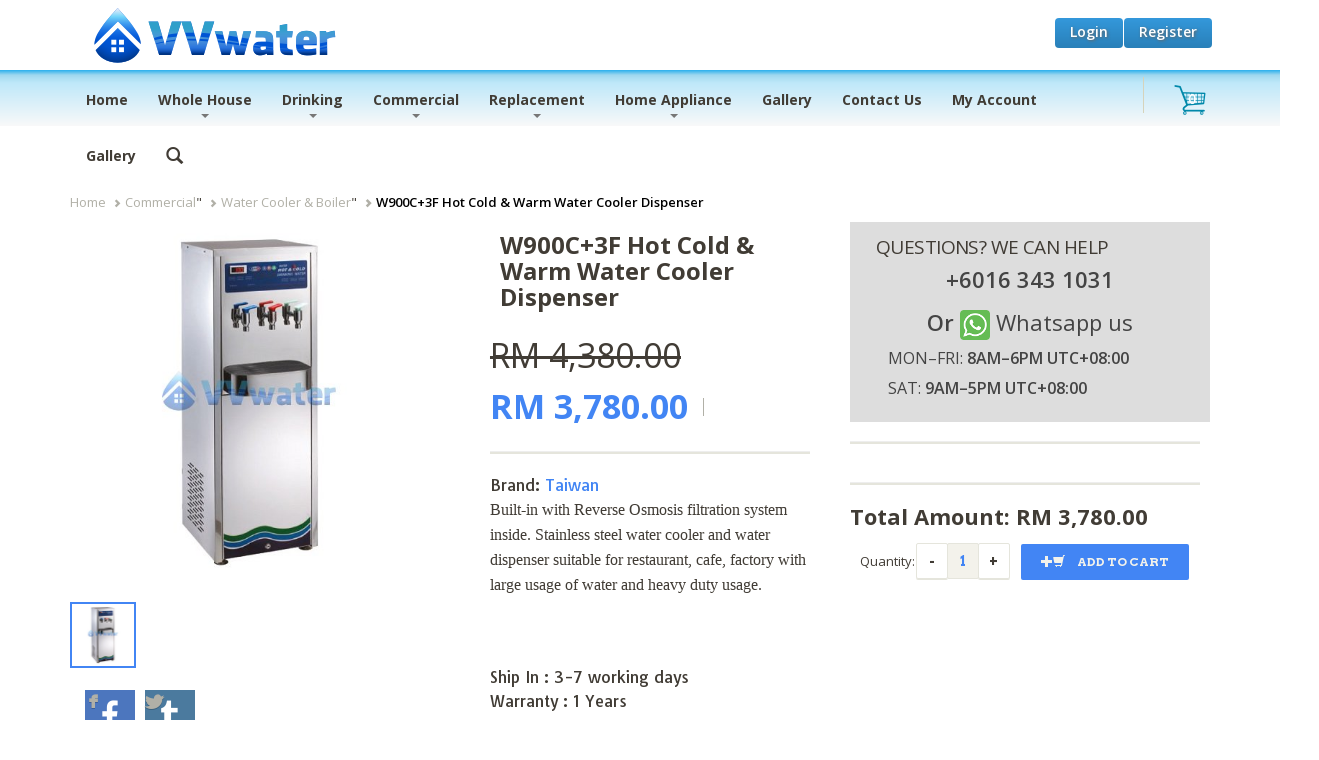

--- FILE ---
content_type: text/html; charset=utf-8
request_url: https://vvwater.com/w900c-3f-hot-cold-warm-water-cooler-dispenser-119.html
body_size: 7855
content:
<!DOCTYPE html>	
<html>
	<head>
		<meta charset="UTF-8" />
		<title>W900C+3F Hot Cold & Warm Water Cooler Dispenser</title>
		<!-- <META HTTP-EQUIV="Pragma" CONTENT="no-cache, no-store"> -->
		<meta name="description" content="W900C+3F Hot Cold & Warm Water Cooler Dispenser built-in with reverse osmosis filtration system inside. Stainless steel water cooler and water dispenser suitable for restaurant, cafe, factory with large usage of water and heavy duty usage.">
		<meta name="keywords" content="W900C+3F Hot Cold & Warm Water Cooler Dispenser, water cooler dispenser">
		<!--link href="https://vvwater.com/images/store/" rel="icon" /-->
		<meta name="viewport" content="width=device-width, initial-scale=1, maximum-scale=1">
		<meta name="author" content="">
		<link rel="icon" type="image/ico" href="https://vvwater.com/templates/custom/images/favicon.png">
		<!-- Custom styles for this template -->
		<link rel="stylesheet" type="text/css" href="https://vvwater.com/templates/custom/stylesheets/2eef9d0d.main.css" />
		<link rel="stylesheet" type="text/css" href="https://vvwater.com/templates/custom/css/fancybox-1.3.4.css" />
        <link rel="stylesheet" type="text/css" href="https://vvwater.com/templates/custom/css/style2.css" />
        <link rel="stylesheet" type="text/css" href="https://vvwater.com/templates/custom/css/screenori.css" />
        <link rel="stylesheet" type="text/css" href="https://vvwater.com/templates/custom/css/top5.css" />
        <link rel="stylesheet" type="text/css" href="https://vvwater.com/templates/custom/css/album.css" />
        
		<!-- CSS Part End-->
		<!--import javascript-->
		<!--script src="https://ajax.googleapis.com/ajax/libs/jquerymobile/1.4.5/jquery.mobile.min.js"></script-->
		<script src="https://vvwater.com/templates/custom/js/jquery-1.7.1.min.js"></script>
		<script src="https://vvwater.com/templates/custom/js/jquery.fancybox-1.3.4.js"></script>
        <script src="https://vvwater.com/templates/custom/js/jquery.qtip.js"></script>
		<!-- Google fonts -->
		<script type="text/javascript">
			WebFontConfig = {
				google: { families: [ 'Arvo:700:latin', 'Open+Sans:400,600,700:latin' ] }
			};
			(function() {
				var wf = document.createElement('script');
				wf.src = ('https:' == document.location.protocol ? 'https' : 'http') + '://ajax.googleapis.com/ajax/libs/webfont/1/webfont.js';
				wf.type = 'text/javascript';
				wf.async = 'true';
				var s = document.getElementsByTagName('script')[0];
				s.parentNode.insertBefore(wf, s);
			})();
		</script>
		<script>
		  (function(i,s,o,g,r,a,m){i['GoogleAnalyticsObject']=r;i[r]=i[r]||function(){
		  (i[r].q=i[r].q||[]).push(arguments)},i[r].l=1*new Date();a=s.createElement(o),
		  m=s.getElementsByTagName(o)[0];a.async=1;a.src=g;m.parentNode.insertBefore(a,m)
		  })(window,document,'script','https://www.google-analytics.com/analytics.js','ga');

		  ga('create', 'UA-99981764-1', 'auto');
		  ga('send', 'pageview');

		</script>
	</head>
	<body>
		<div class="top  js--fixed-header-offset">
		  <div class="container">
			<div class="row">
			  <div class="col-xs-12  col-sm-6">
			   <div class="top__slogan">
					<div class="header-logo">
							<a href="https://vvwater.com/"><img alt="Logo" src="https://vvwater.com/templates/custom/images/logo.png" width="315" height="56"></a>
                    </div>
				</div>
			  </div>
			  <div class="col-xs-12  col-sm-6">
				<div class="top__menu">
				  <ul class="nav  nav-pills">						<li><a href="https://vvwater.com/login/">Login</a></li>
						<li><a href="https://vvwater.com/register/">Register</a></li>	
					</ul>
				</div>
			  </div>
			</div>
		  </div>
		</div>
		<!--Logo-->
		<header class="header  js--navbar">
			<div class="container">
				<div class="row">

					<div class="col-xs-2  visible-sm  visible-xs">
						<!-- Brand and toggle get grouped for better mobile display -->
						<div class="navbar-header">
						<div class="clearfix  push-down-15"></div>
							<button type="button" class="navbar-toggle  collapsed" data-toggle="collapse" data-target="#collapsible-navbar">
							<span class="sr-only">Toggle navigation</span>
							<span class="icon-bar"></span>
							<span class="icon-bar"></span>
							<span class="icon-bar"></span>
							</button>
						</div>
					</div>
	  
					<div class="col-xs-12  col-md-11">
						<nav class="navbar  navbar-default" role="navigation">
							<!-- Collect the nav links, forms, and other content for toggling -->
							<div class="collapse  navbar-collapse" id="collapsible-navbar">
								<ul class="nav  navbar-nav">
																						<li class=""><a href="https://vvwater.com/">Home</a></li>
													<li class="dropdown"><a href="https://vvwater.com/category/whole-house/" class="dropdown-toggle">Whole House<b class="caret"></b></a>
<ul class="dropdown-menu">
<li><a href="https://vvwater.com/category/master-filtration-system/">Master Filtration System</a></li>
<li><a href="https://vvwater.com/category/booster-pump/">Booster Pump</a></li>
<li><a href="https://vvwater.com/category/uf-system/">UF System</a></li>
</ul>
</li>
<li class="dropdown"><a href="https://vvwater.com/category/drinking/" class="dropdown-toggle">Drinking<b class="caret"></b></a>
<ul class="dropdown-menu">
<li><a href="https://vvwater.com/category/drinking-water-system/">Drinking Water System</a></li>
<li><a href="https://vvwater.com/category/water-dispenser-hot-cold/">Water Dispenser Hot & Cold</a></li>
<li><a href="https://vvwater.com/category/basic-water-system/">Basic Water System</a></li>
<li><a href="https://vvwater.com/category/digital-alkaline-water-ionizer/">Digital Alkaline Water Ionizer</a></li>
<li><a href="https://vvwater.com/category/coffee-machine/">Coffee Machine</a></li>
</ul>
</li>
<li class="dropdown"><a href="https://vvwater.com/category/commercial/" class="dropdown-toggle">Commercial<b class="caret"></b></a>
<ul class="dropdown-menu">
<li><a href="https://vvwater.com/category/commercial-water-system/">Commercial Water System</a></li>
<li><a href="https://vvwater.com/category/centralized-filtration-system/">Centralized Filtration System</a></li>
<li><a href="https://vvwater.com/category/r-o-water-system/">R.O. Water System</a></li>
<li><a href="https://vvwater.com/category/water-cooler-boiler/">Water Cooler & Boiler</a></li>
<li><a href="https://vvwater.com/category/uv-sterilizer-series/">Uv Sterilizer Series</a></li>
<li><a href="https://vvwater.com/category/water-vending-machine/">Water Vending Machine</a></li>
</ul>
</li>
<li class="dropdown"><a href="https://vvwater.com/category/replacement/" class="dropdown-toggle">Replacement<b class="caret"></b></a>
<ul class="dropdown-menu">
<li><a href="https://vvwater.com/category/filter-series/">Filter Series</a></li>
<li><a href="https://vvwater.com/category/parts-accessories/">Parts & Accessories</a></li>
</ul>
</li>
<li class="dropdown"><a href="https://vvwater.com/category/home-appliance/" class="dropdown-toggle">Home Appliance<b class="caret"></b></a>
<ul class="dropdown-menu">
<li><a href="https://vvwater.com/category/air-purifier/">Air Purifier</a></li>
<li><a href="https://vvwater.com/category/water-spa/">Water Spa</a></li>
</ul>
</li>
<li class=""><a class="nochild" href="https://vvwater.com/category/gallery/">Gallery</a></li>													<li class=""><a href="https://vvwater.com/contact-us/">Contact Us</a></li>
																										<li class=""><a href="https://vvwater.com/members/">My Account</a></li>
													                                    <li class="hidden-xs  hidden-sm">
										<a href="https://vvwater.com/album.php" ><span>Gallery</span></a>
									</li>
									<li class="hidden-xs  hidden-sm">
										<a href="#" class="js--toggle-search-mode"><span class="glyphicon  glyphicon-search  glyphicon-search--nav"></span></a>
									</li>
								</ul> <!--nav  navbar-nav-->
	
								<!-- search for mobile devices -->
								<form id="search_form" action="https://vvwater.com/search/" method="get" class="visible-xs  visible-sm  mobile-navbar-form" role="form">
									<div class="input-group">
										<input type="text" name="filter_name" class="form-control" placeholder="Search">
										<span class="input-group-addon">
											<button type="submit" class="mobile-navbar-form__appended-btn"><span class="glyphicon  glyphicon-search  glyphicon-search--nav"></span></button>
										</span>
									</div>
								</form>
																<div class="mobile-cart  visible-xs  visible-sm  push-down-15">
									<span class="header-cart__text--price"><span class="header-cart__text"></span> </span>
										<a href="https://vvwater.com/cart/" class="header-cart__items">
											<span class="header-cart__items-num">0</span>
										</a>
								</div>
							</div><!-- /.navbar-collapse -->
						</nav><!--navbar  navbar-default-->
					</div>
					<div class="col-xs-12  col-md-1  hidden-sm  hidden-xs">
						<!-- Cart in header -->
						<div class="header-cart">
							<span class="header-cart__text--price"><span class="header-cart__text"></span></span>
								<a href="https://vvwater.com/cart/" class="header-cart__items">
									<span class="header-cart__items-num">0</span>
								</a>
							<!-- Open cart panel -->
							<!-- <form action="" method="post" id="cart"> -->
							<div class="header-cart__open-cart"> 							<!-- </form> -->
								<hr class="header-cart__divider">									<a class="btn btn-darker" href="https://vvwater.com/cart/">View Cart</a>
							</div>
						</div>
					</div>
				</div> <!--row-->
			</div> <!--container-->

			<!--Search open pannel-->
			<div class="search-panel" id="search">
				<div class="container">
					<div class="row">
						<div class="col-sm-11">
							<form class="search-panel__form" role="form" id="search_form" action="https://vvwater.com/search/" method="get">
								<button type="submit"><span class="glyphicon  glyphicon-search"></span></button>
								<input type="text" name="filter_name" class="form-control" id="searchItem" placeholder="Enter your search keyword">
							</form>
						</div>
						<div class="col-sm-1">
							<div class="search-panel__close  pull-right">
								<a href="#" class="js--toggle-search-mode"><span class="glyphicon  glyphicon-circle  glyphicon-remove"></span></a>
							</div>
						</div>
					</div>
				</div>
			</div>
		</header>

    <!--Middle Part Start-->
    <div id="content">
					<div class="breadcrumbs"> 
			<div class="container">
				<div class="row">
					<div class="col-xs-12">
						<nav>
							<ol class="breadcrumb"> 						
								<li><a href="https://vvwater.com/" title=""> Home</a></li>
																			<li><a href="https://vvwater.com/category/commercial/">Commercial</a>"</li>											<li><a href="https://vvwater.com/category/water-cooler-boiler/">Water Cooler & Boiler</a>"</li>												<li class="active">W900C+3F Hot Cold & Warm Water Cooler Dispenser</li>									
							</ol>
						</nav>
					</div>
				</div>	
			</div>
		</div>
		
<div class="container">
    <div class="push-down-30">
        <div class="row">
                        <div class="col-xs-12 col-sm-4">
                <div class="product-preview">
                    <div class="push-down-20">
                                                <img class="js--product-preview" src="https://vvwater.com/images/products/119/w900c+3f_hot_cold_&_warm_stainless_steel_water_cooler_dispenser-vvwater.jpg"
                            alt="W900C+3F Hot Cold & Warm Water Cooler Dispenser" width="360" height="458">
                        <br>
                    </div>
                        <div class="product-preview__thumbs  clearfix">
                                                    <div class="product-preview__thumb  active  js--preview-thumbs">
                                                                            <a href=".js--product-preview"
                                            data-src="https://vvwater.com/images/products/119/w900c+3f_hot_cold_&_warm_stainless_steel_water_cooler_dispenser-vvwater.jpg"> <img
                                            src="https://vvwater.com/images/products/119/w900c+3f_hot_cold_&_warm_stainless_steel_water_cooler_dispenser-vvwater.jpg"
                                            alt="W900C+3F Hot Cold & Warm Water Cooler Dispenser" width="66" height="82" />
                                        </a>
                                        </div>
                                        <!--end product-preview__thumb-->
                                                                    </div>
                                <!-- Social banners -->
                                <div class="row">
                                    <!--Facebook Share-->
                                    <div class="col-xs-12  col-sm-2  col-md-2">
                                        <div class="banners--small  banners--small--social">
                                            <a href="#" onclick="fbshareCurrentPage()" class="social" alt="Share on Facebook"><span class="zocial-facebook"></span><br> 
                                            <script>
                                            function fbshareCurrentPage() {
                                                                            window
                                                                            .open("https://www.facebook.com/sharer/sharer.php?u="
                                                                                    + escape(window.location.href)
                                                                                    + "&t="
                                                                                    + document.title,
                                                                                    '',
                                                                                    'menubar=no,toolbar=no,resizable=yes,scrollbars=yes,height=300,width=600');
                                                                            return false;
                                                                          }
                                            </script><span class="banner--small--text"></span></a>
                                        </div>
                                    </div>
                                    <!--Tweeter Tweet-->
                                    <div class="col-xs-12 col-sm-2  col-md-2">
                                        <div class="banners--small  banners--small--social">
                                            <a href="https://twitter.com/share" class="social" target="_blank"><span class="zocial-twitter"></span>
                                                <script>
                                                    !function(d, s, id) {
                                                    var js, fjs = d
                                                        .getElementsByTagName(s)[0], p = /^http:/
                                                        .test(d.location) ? 'http'
                                                        : 'https';
                                                    if (!d.getElementById(id)) {
                                                    js = d.createElement(s);
                                                    js.id = id;
                                                    js.src = p
                                                            + '://platform.twitter.com/widgets.js';
                                                    fjs.parentNode
                                                            .insertBefore(js,
                                                                    fjs);
                                                                                }
                                                                        }
                                                    (document, 'script',
                                                            'twitter-wjs');
                                                </script><br> <span class="banners--small--text"></span>
                                            </a>
                                        </div>
                                    </div>
                                </div>
                        </div>
                    <!--end product-preview-->
                </div>
                <!--end col-->
                <div class="col-xs-12 col-sm-4">
                    <div class="products__content">
                        <div class="push-down-30">
                            <h2 class="single-product__title">
                                W900C+3F Hot Cold & Warm Water Cooler Dispenser                            </h2>
                                                        <span class="single-product__discount">  RM 4,380.00</span><br>
                            <span class="single-product__price">  RM                                 3,780.00                                                             </span>
                                <div class="in-stock--single-product">
                                                                    </div> <!--div class="in-stock--single-product">
                                        <span class="in-stock">&bull;</span> <span class="in-stock--text">Ready Stock</span>
                                            </div-->
                                <hr class="bold__divider">

                                <div class="description" style="font-size: 14px;">
                                                                        <span>Brand:</span>
                                    <a href="https://vvwater.com/b_7/taiwan/">
                                        Taiwan                                    </a><br>
                                    
                                    
                                                                        <div>
                                        <p>
	<span style="font-size:16px;font-family:Verdana;background-color:#FFFFFF;">Built-in with Reverse Osmosis filtration system inside.&nbsp;<span style="font-family:Verdana;font-size:16px;background-color:#FFFFFF;">Stainless steel water cooler and w</span></span><span style="font-size:16px;font-family:Verdana;background-color:#FFFFFF;">ater dispenser suitable for restaurant, cafe, factory with large usage of water&nbsp;<span style="font-family:Verdana;font-size:16px;">and heavy duty usage.</span><span style="font-family:Verdana;font-size:16px;background-color:#FFFFFF;"></span></span> 
</p>
<p>
	<span style="font-size:16px;font-family:Verdana;background-color:#FFFFFF;"><br />
</span> 
</p>                                        <br>
                                    </div>
                                    
                                    
                                    
                                    
                                                                        <span>Ship In :</span>
                                    3-7 working days                                    <br>
                                    
                                                                        <span> Warranty :</span>
                                    1 Years                                    <br>
                                                                        <br><br>
                                                                        <span style="font-size:22px;">Free Delivery</span><br>
                                                                        
                                                                        <span style="font-size:22px;">Free Installation (Klang Valley)</span><br>
                                    
                                    <!--                                     <span>Initial Language : </span>English<br>
                                     -->

                                </div>
                                
                        </div>
                    </div>
                    <!--product content-->
                </div>
                <div class="col-xs-12 col-sm-4">
                <div class="rightsidecart">
                    <div class="Contact-help">
                        <p>Questions? We can help</p>
                        <ul id="Contact-help-wrapper">
                            <li>+6016 343 1031</li>
                            <li style="text-align: center;font-size: 22px;">
                                <span style="font-weight:600;">Or </span>
                                <a href="https://api.whatsapp.com/send?phone=60163431031&text=I'm%20interested%20in%20W900C+3F Hot Cold &amp; Warm Water Cooler Dispenser"><img src="https://vvwater.com/templates/custom/images/whatsapp-30.png"></a>
                                <a href="https://api.whatsapp.com/send?phone=60163431031&text=I'm%20interested%20in%20W900C+3F Hot Cold &amp; Warm Water Cooler Dispenser">Whatsapp us</a>
                            </li>
                            <li>MON&ndash;FRI: <strong>8AM&ndash;6PM UTC+08:00</strong></li><li>SAT: <strong>9AM&ndash;5PM UTC+08:00</strong></li>                      </ul>
                    </div>
                    
                    <hr class="bold__divider">                                 <form action="https://vvwater.com/cart/?action=add" class="cart"
                                    method="post" id="formcart">
                                    <div>
                                        <input type='hidden' name='__req' value='1' /> <input
                                            type="hidden" name="id"
                                            value="119" />
                                                                            </div>
                                                                        <div style="overflow-x: auto;">
                                        <table id="selected_option" class="table"
                                            style="background-color: #f3f2eb; vertical-align: middle; margin-bottom: 0;">
                                            <tbody>
                                            </tbody>
                                        </table>
                                    </div>
                                    <hr class="bold__divider">
                                    <span class="h3" id="amount_panel">
                                        Total Amount:&nbsp;RM&nbsp;<label
                                        id="total_amount">
                                            3,780.00                                    </label>
                                    </span>
                                    <br>
                                    <!-- Quantity buttons -->
                                                                        <input type="hidden" id="extra" name="extra_price" value=0>
                                                                        <div class="quantity  js--quantity">Quantity:
                                        <input type="button" value="-" class="quantity__button  js--minus-one  js--clickable">
                                        <input type="text" name="qty" value="1" id="num"
                                            class="quantity__input" style="ime-mode: disabled"
                                            onkeypress="if(((event.keyCode<48 || event.keyCode>57)) || ((event.which<48 || event.which>57)))event.returnValue=false"
                                            maxlength="8" required> 
                                        <input type="button" value="+" class="quantity__button  js--plus-one  js--clickable">
                                    </div>
                                    <button id="submitorder" class="btn btn-primary--transition"
                                        href="">
                                        <span class="glyphicon glyphicon-plus"></span><span
                                            class="glyphicon glyphicon-shopping-cart"></span> <span
                                            class="single-product__btn-text">
                                            Add to Cart                                        </span>
                                    </button>
                                                                        <div id="countdown"></div>
                                    <div class="clear"></div>
                                </form>                     </div>
                </div>
            </div>
            <!--row-->
        </div>


        <!-- Tabs -->
        <div class="push-down-30">
            <div class="row">
                <div class="col-xs-12">
                    <!-- Nav tabs -->
                    <ul class="nav  nav-tabs">
                        <li class="active"><a href="#tabDesc" data-toggle="tab">
                                Description                        </a></li>
                        <!--li><a href="#tabManufacturer" data-toggle="tab">More Details</a></li>
                           <li><a href="#tabReviews" data-toggle="tab">Video</a></li-->
                    </ul>
                    <div class="tab-content">
                        <div class="tab-pane  fade  in  active" id="tabDesc">
                            <div class="row">
                                <div class="col-xs-12">
                                    <p class="tab-text">
                                        <br>
                                        <h1>
	<br />
</h1>
<p>
	<span style="font-family:Verdana;font-size:16px;color:#000000;">Made of high grade stainless steel, you can choose from hot and cold model, or cold&nbsp;</span><span style="font-family:Verdana;font-size:16px;color:#000000;">only model for your convenience.</span><br />
<span style="font-family:Verdana;font-size:16px;color:#000000;">The water is filtered via a single stage carbon filter to remove residual chlorine &amp; organic&nbsp;</span><span style="font-family:Verdana;font-size:16px;color:#000000;">chemicals, as well as get rid of bad taste &amp; odors, thus making the filtered water taste better.</span> 
</p>
<p>
	<span style="font-family:Verdana;font-size:16px;color:#000000;"><strong>&nbsp;</strong></span> 
</p>
<p>
	<span style="font-family:Verdana;font-size:16px;color:#000000;"><strong>Product Highlights&nbsp;</strong></span> 
</p>
<ul>
	<li>
		<span style="font-family:Verdana;font-size:16px;">Model W900C Hot &amp; Cold with Faucet</span> 
	</li>
	<li>
		<span style="font-family:Verdana;font-size:16px;">Fully Imported From TAIWAN</span> 
	</li>
	<li>
		<span style="font-family:Verdana;font-size:16px;">Floor Standing Concept</span> 
	</li>
	<li>
		<span style="font-family:Verdana;font-size:16px;">Stainless Steel SUS304 Full Body Material</span> 
	</li>
	<li>
		<span style="font-family:Verdana;font-size:16px;">Stainless Steel Cold Water Tank</span> 
	</li>
	<li>
		<span style="font-family:Verdana;font-size:16px;">Cooper Steel Hot Water Tank</span> 
	</li>
	<li>
		<span style="font-family:Verdana;font-size:16px;">Fully Automatic Re-Boiling &amp; Re-Cooling System</span> 
	</li>
	<li>
		<span style="font-family:Verdana;font-size:16px;">Direct Pipe In ( Non stop water supply )</span> 
	</li>
	<li>
		<span style="font-family:Verdana;font-size:16px;">Compressor cooling system</span> 
	</li>
</ul>
<p>
	<br />
</p>
<p>
	<span style="font-family:Verdana;font-size:16px;color:#000000;">&nbsp;</span> 
</p>
<p>
	<span style="font-family:Verdana;font-size:16px;color:#000000;"><strong>Technical Details&nbsp;</strong></span><br />
	<table class="MsoTableGrid" border="1" cellspacing="0" cellpadding="0" style="border:none;">
		<tbody>
			<tr>
				<td width="235" valign="top" style="border:solid windowtext 1.0pt;">
					<p class="MsoNormal" style="margin-left:0in;">
						<span style="font-size:16px;font-family:Verdana;">Direct Electricity</span> 
					</p>
				</td>
				<td width="403" valign="top" style="border:solid windowtext 1.0pt;">
					<p class="MsoNormal" style="margin-left:0in;">
						<span style="font-size:16px;font-family:Verdana;">Voltage 220V-240V/AC
  50Hz</span> 
					</p>
				</td>
			</tr>
			<tr>
				<td width="235" valign="top" style="border:solid windowtext 1.0pt;">
					<p class="MsoNormal" style="margin-left:0in;">
						<span style="font-size:16px;font-family:Verdana;">Power Parameter</span> 
					</p>
				</td>
				<td width="403" valign="top" style="border:solid windowtext 1.0pt;">
					<p class="MsoNormal" style="margin-left:0in;">
						<span style="font-size:16px;font-family:Verdana;">Hot 800W&nbsp; /&nbsp;
  Cold&nbsp; 250W</span> 
					</p>
				</td>
			</tr>
			<tr>
				<td width="235" valign="top" style="border:solid windowtext 1.0pt;">
					<p class="MsoNormal" style="margin-left:0in;">
						<span style="font-size:16px;font-family:Verdana;">Storage Bucket</span> 
					</p>
				</td>
				<td width="403" valign="top" style="border:solid windowtext 1.0pt;">
					<p class="MsoNormal" style="margin-left:0in;">
						<span style="font-size:16px;font-family:Verdana;">Hot&nbsp; 5.5L&nbsp;
  /&nbsp; Cold&nbsp; 3.5L</span> 
					</p>
				</td>
			</tr>
			<tr>
				<td width="235" valign="top" style="border:solid windowtext 1.0pt;">
					<p class="MsoNormal" style="margin-left:0in;">
						<span style="font-size:16px;font-family:Verdana;">Water Supply</span> 
					</p>
				</td>
				<td width="403" valign="top" style="border:solid windowtext 1.0pt;">
					<p class="MsoNormal" style="margin-left:0in;">
						<span style="font-size:16px;font-family:Verdana;">Hot&nbsp; 20L&nbsp;
  /&nbsp; Cold&nbsp; 11L</span> 
					</p>
				</td>
			</tr>
		</tbody>
	</table>
</p>
<p>
	<br />
</p>
<p>
	<br />
</p>
<img src="/images/attached/image/20161230/20161230035325_36303.png" alt="" /><br />                                    </p>
                                </div>
                            </div>
                        </div>
                        <div class="tab-pane  fade" id="tabManufacturer">
                            <p class="tab-text" style="font-size: 14px;">
                                <br>
                                                                <span>
                                    Available Date :
                                </span>
                                30/11/2016                                <br>
                                                            </p>
                                                    </div>
                        <div class="tab-pane  fade" id="tabReviews">
                            <p class="tab-text">
                                                            </p>
                        </div>
                    </div>


                </div>
            </div>
        </div>

    </div>
</div>
<script type="text/javascript">
    jQuery(document).ready(function($) {
        var num=$('#num');
        $(num).on('keyup',function(evt){
            var numVal=num.val();
            numVal=numVal.replace('/[^\d]+/g', '');
            numVal=parseInt(numVal,10);
            if(isNaN(numVal)){
                numVal = '';
            }
            if (numVal<1 && numVal!='') {
                numVal = 1;
            }
            this.value=numVal;
        })
        $(num).on('keypress',function(evt){
            var numVal=num.val();
            numVal=numVal.replace('/[^\d]+/g', '');
            numVal=parseInt(numVal,10);
            if(isNaN(numVal)){
                numVal = '';
            }
            
            this.value=numVal;
        })
        $(num).on('blur',function(evt){
            var numVal=num.val();
            numVal=numVal.replace('/[^\d]+/g', '');
            numVal=parseInt(numVal,10);
            if(isNaN(numVal)){
                numVal = '';
            }
            if (numVal<1) {
                numVal = 1;
            }
            this.value=numVal;
        })
        $(num).on('focus',function(evt){
            var numVal=num.val();
            numVal=numVal.replace('/[^\d]+/g', '');
            numVal=parseInt(numVal,10);
            if(isNaN(numVal)){
                numVal = '';
            }
            if (numVal<1) {
                numVal = 1;
            }
            this.value=numVal;
        })
    });
</script>

	</div>
    <!--Middle Part End-->
		<footer class="js--page-footer">
			<div class="footer-widgets">
				<div class="container">
					<div class="row">
						<div class="col-xs-12  col-sm-3">
								<div class="footer-widgets__social">
									<img class="push-down-10" alt="Footer Logo" src="https://vvwater.com/templates/custom/images/footerlogo.png" width="260" height="46">
									<p class="push-down-15">We’re passionate about what we do and we love talking to our customers, answering questions and helping people make smart decisions.</p>
								</div>
						</div>
						<div class="col-xs-12  col-sm-3">
							<div class="footer-widgets__navigation">
								<div class="footer-wdgets__heading--line">
									<!--<img class="push-down-10" alt="Footer Logo" src="images/logo-footer.png" width="139" height="35">-->
									<h4 class="footer-widgets__heading">ABOUT US</h4>
								</div>
								<ul class = "nav nav-footer">
																					<li><a href="https://vvwater.com/about-us/">About Us</a></li>												<li><a href="https://vvwater.com/contact-us/">Contact Us</a></li>												<li><a href="https://vvwater.com/terms/">Policy</a></li>												<li><a href="https://vvwater.com/sitemap/">Sitemap</a></li>								</ul>
							</div>
						</div>
						<div class="col-xs-12  col-sm-3">
							<nav class="footer-widgets__navigation">
								<div class="footer-wdgets__heading--line">
									<h4 class="footer-widgets__heading">INFORMATION</h4>
								</div>
								<ul class = "nav nav-footer">
																					<li><a href="https://vvwater.com/how-to-order/">How To Order</a></li>												<li><a href="https://vvwater.com/payment-method/">Payment Method</a></li>												<li><a href="https://vvwater.com/shipping-information/">Shipping Information</a></li>												<li><a href="https://vvwater.com/faq/">FAQ</a></li>								</ul>
							</nav>
						</div>
						<div class="col-xs-12  col-sm-3">
							<div class="footer-widgets__navigation">
								<div class="footer-wdgets__heading--line">
									<h4 class="footer-widgets__heading">Contact Us</h4>
								</div>
																<a class="footer__link" href="#" onclick="return false;"><span class="glyphicon glyphicon-earphone glyphicon--footer"></span> +6016 343 1031</a><br>
								<a class="footer__link" href="/cdn-cgi/l/email-protection#b5dcdbc4c0dcc7ccf5c3c3c2d4c1d0c79bd6dad8"><span class="glyphicon glyphicon-envelope glyphicon--footer"></span> <span class="__cf_email__" data-cfemail="88e1e6f9fde1faf1c8fefeffe9fcedfaa6ebe7e5">[email&#160;protected]</span></a><br>
                        		<span style="color:white;font-weight: bold;;">Ant Trading Sales & Service</span><br><small style="color:white";>202203299248 (KT0535488-K)</small><br>
								Warehouse:<br>65-2, Jalan Equine 10, Equine Park, 43300, Seri Kembangan, Selangor<br>
                                    <br>*
                                    Please make an appointment before visiting our warehouse.								<br>							</div>
						</div>
					</div>
				</div>
			</div>
			<div class="clear"></div>

			<div class="footer">
				<div class="container">
					<div class="row">
						<div class="col-xs-12  col-sm-6">
                            <div id="powered" class="footer__text--link">
                                                                <a style="color:#b1b0a7" href="http://www.ant-internet.com/" title="ant-internet.com" target="_blank">Design and Development by Ant Internet Sdn Bhd</a>
                            </div>
						</div>
											</div>	
				</div>
			</div>
		</footer>
		<div class="search-mode__overlay"></div>

	<script data-cfasync="false" src="/cdn-cgi/scripts/5c5dd728/cloudflare-static/email-decode.min.js"></script><script defer src="https://static.cloudflareinsights.com/beacon.min.js/vcd15cbe7772f49c399c6a5babf22c1241717689176015" integrity="sha512-ZpsOmlRQV6y907TI0dKBHq9Md29nnaEIPlkf84rnaERnq6zvWvPUqr2ft8M1aS28oN72PdrCzSjY4U6VaAw1EQ==" data-cf-beacon='{"version":"2024.11.0","token":"d3ba645751014d9895932114c01fbbfb","r":1,"server_timing":{"name":{"cfCacheStatus":true,"cfEdge":true,"cfExtPri":true,"cfL4":true,"cfOrigin":true,"cfSpeedBrain":true},"location_startswith":null}}' crossorigin="anonymous"></script>
</body>
    
    <script src="https://vvwater.com/templates/custom/js/jquery.stickem.js"></script>
    <script src="https://vvwater.com/templates/custom/js/global.js"></script>
	<script type="text/javascript">
      function downloadJSAtOnload() {
        var element = document.createElement("script");
        element.src = "https://vvwater.com/templates/custom/js/main.js";
        document.body.appendChild(element);
      }
      if (window.addEventListener)
        window.addEventListener("load", downloadJSAtOnload, false);
      else if (window.attachEvent)
        window.attachEvent("onload", downloadJSAtOnload);
      else window.onload = downloadJSAtOnload;
    </script>
    <script type="text/javascript">
    $(document).ready(function () {
        //Disable cut copy paste
        //$('body').bind('cut copy paste', function (e) {
        //    e.preventDefault();
        //});
       
        //Disable mouse right click
        $("body").on("contextmenu",function(e){
            return false;
        });
    });
    </script>
</html>

--- FILE ---
content_type: text/css
request_url: https://vvwater.com/templates/custom/stylesheets/2eef9d0d.main.css
body_size: 27737
content:
/*! normalize.css v2.1.3 | MIT License | git.io/normalize */
@import url('https://fonts.googleapis.com/css?family=Open+Sans');
@import 'https://fonts.googleapis.com/css?family=Tauri';
@import 'https://fonts.googleapis.com/css?family=PT+Sans+Narrow';

article,aside,details,figcaption,figure,footer,header,hgroup,main,nav,section,summary {
  display: block;
}

audio,canvas,video {
  display: inline-block;
}

audio:not([controls]) {
  display: none;
  height: 0;
}

[hidden],template {
  display: none;
}

html {
  font-family: sans-serif;
  -ms-text-size-adjust: 100%;
  -webkit-text-size-adjust: 100%;
    /* overflow-x: hidden;  */
}

body {
  margin: 0;
}

a {
  background: 0 0;
}

a:active,a:hover {
  outline: 0;
}

h1 {
  margin: .67em 0;
}

b,strong {
  font-weight: 700;
}

dfn {
  font-style: italic;
}

hr {
  -moz-box-sizing: content-box;
  -webkit-box-sizing: content-box;
  box-sizing: content-box;
  height: 0;
}

mark {
  background: #ff0;
  color: #000;
}

code,kbd,pre,samp {
  font-size: 1em;
}

pre {
  white-space: pre-wrap;
}

q {
  quotes: "\201C" "\201D" "\2018" "\2019";
}

sub,sup {
  font-size: 75%;
  line-height: 0;
  position: relative;
  vertical-align: baseline;
}

sup {
  top: -.5em;
}

sub {
  bottom: -.25em;
}

img {
  border: 0;
}

svg:not(:root) {
  overflow: hidden;
}

figure {
  margin: 0;
}

button,input,select,textarea {
  margin: 0;
}

button,select {
  text-transform: none;
}

button,html input[type=button],input[type=reset],input[type=submit] {
  -webkit-appearance: button;
  cursor: pointer;
}

button[disabled],html input[disabled] {
  cursor: default;
}

input[type=checkbox],input[type=radio] {
  -webkit-box-sizing: border-box;
  -moz-box-sizing: border-box;
  box-sizing: border-box;
  padding: 0;
}

input[type=search] {
  -webkit-appearance: textfield;
}

input[type=search]::-webkit-search-cancel-button,input[type=search]::-webkit-search-decoration {
  -webkit-appearance: none;
}

button::-moz-focus-inner,input::-moz-focus-inner {
  border: 0;
  padding: 0;
}

textarea {
  overflow: auto;
  vertical-align: top;
}

table {
  border-collapse: collapse;
  border-spacing: 0;
}

@media print {
  * {
    text-shadow: none!important;
    color: #000!important;
    background: transparent!important;
    -webkit-box-shadow: none!important;
    box-shadow: none!important;
  }

  a,a:visited {
    text-decoration: underline;
  }

  a[href]:after {
    content: " (" attr(href) ")";
  }

  abbr[title]:after {
    content: " (" attr(title) ")";
  }

  a[href^="javascript:"]:after,a[href^="#"]:after {
    content: "";
  }

  blockquote,pre {
    border: 1px solid #999;
    page-break-inside: avoid;
  }

  thead {
    display: table-header-group;
  }

  img,tr {
    page-break-inside: avoid;
  }

  img {
    max-width: 100%!important;
  }

  h2,h3,p {
    orphans: 3;
    widows: 3;
  }

  h2,h3 {
    page-break-after: avoid;
  }

  select {
    background: #fff!important;
  }

  .navbar {
    display: none;
  }

  .table td,.table th {
    background-color: #fff!important;
  }

  .btn>.caret,.dropup>.btn>.caret {
    border-top-color: #000!important;
  }

  .label {
    border: 1px solid #000;
  }

  .table {
    border-collapse: collapse!important;
  }

  .table-bordered td,.table-bordered th {
    border: 1px solid #ddd!important;
  }
}

*,:after,:before {
  -webkit-box-sizing: border-box;
  -moz-box-sizing: border-box;
  box-sizing: border-box;
}

html {
  font-size: 62.5%;
  -webkit-tap-highlight-color: transparent;
}

body {
  font-family: "Open Sans",Helvetica,Arial,sans-serif;
  font-size: 13px;
  line-height: 1.5;
  color: #413c35;
  background-color: #fff;
}

button,input,select,textarea {
  font-family: inherit;
  font-size: inherit;
  line-height: inherit;
}

a {
  color: #4285F4;
  text-decoration: none;
}

a:focus,a:hover {
  color: #000;
  text-decoration: underline;
}

a:focus {
  outline: thin dotted #333;
  outline: 5px auto -webkit-focus-ring-color;
  outline-offset: -2px;
}

img {
  vertical-align: middle;
}

.img-responsive {
  display: block;
  max-width: 100%;
  height: auto;
}

.img-rounded {
  border-radius: 6px;
}

.img-thumbnail {
  padding: 4px;
  line-height: 1.5;
  background-color: #fff;
  border: 1px solid #ddd;
  border-radius: 4px;
  -webkit-transition: all .2s ease-in-out;
  transition: all .2s ease-in-out;
  display: inline-block;
  max-width: 100%;
  height: auto;
}

.img-circle {
  border-radius: 50%;
}

hr {
  margin-top: 19px;
  margin-bottom: 19px;
  border: 0;
  border-top: 1px solid #eee;
}

.sr-only {
  position: absolute;
  width: 1px;
  height: 1px;
  margin: -1px;
  padding: 0;
  overflow: hidden;
  clip: rect(0,0,0,0);
  border: 0;
}

p {
  margin: 0 0 9.5px;
}

.lead {
  margin-bottom: 19px;
  font-size: 14px;
  font-weight: 200;
  line-height: 1.4;
}

@media (min-width:768px) {
  .lead {
    font-size: 19.5px;
  }
}

.small,small {
  font-size: 85%;
}

cite {
  font-style: normal;
}

.text-muted {
  color: #999;
}

.text-primary {
  color: #4285F4;
}

.text-primary:hover {
  color: #366ED4;
}

.text-warning {
  color: #c09853;
}

.text-warning:hover {
  color: #a47e3c;
}

.text-danger {
  color: #b94a48;
}

.text-danger:hover {
  color: #953b39;
}

.text-success {
  color: #468847;
}

.text-success:hover {
  color: #356635;
}

.text-info {
  color: #3a87ad;
}

.text-info:hover {
  color: #2d6987;
}

.text-left {
  text-align: left;
}

.text-right {
  text-align: right;
}

.text-center {
  text-align: center;
}

.h1,.h2,.h3,.h4,.h5,.h6,h1,h2,h3,h4,h5,h6 {
  font-family: "Open Sans",Helvetica,Arial,sans-serif;
  font-weight: 700;
  line-height: 1.1;
  color: #413c35;
}

.h1 .small,.h1 small,.h2 .small,.h2 small,.h3 .small,.h3 small,.h4 .small,.h4 small,.h5 .small,.h5 small,.h6 .small,.h6 small,h1 .small,h1 small,h2 .small,h2 small,h3 .small,h3 small,h4 .small,h4 small,h5 .small,h5 small,h6 .small,h6 small {
  font-weight: 400;
  line-height: 1;
  color: #999;
}

h1 .small,h1 small,h2 .small,h2 small,h3 .small,h3 small {
  font-size: 65%;
}

h4 .small,h4 small,h5 .small,h5 small,h6 .small,h6 small {
  font-size: 75%;
}

.h1,h1 {
  font-size: 30px;
}

.h2,h2 {
  font-size: 24px;
}

.h3,h3 {
  font-size: 22px;
}

.h4,h4 {
  font-size: 18px;
}

.h5,h5 {
  font-size: 15px;
}

.h6,h6 {
  font-size: 12px;
}

.page-header {
  padding-bottom: 8.5px;
  margin: 38px 0 19px;
  border-bottom: 1px solid #eee;
}

ol,ul {
  margin-top: 0;
  margin-bottom: 9.5px;
}

ol ol,ol ul,ul ol,ul ul {
  margin-bottom: 0;
}

.list-inline,.list-unstyled {
  padding-left: 0;
  list-style: none;
}

.list-inline>li {
  display: inline-block;
  padding-left: 5px;
  padding-right: 5px;
}

.list-inline>li:first-child {
  padding-left: 0;
}

dl {
  margin-bottom: 19px;
}

dd,dt {
  line-height: 1.5;
}

dt {
  font-weight: 700;
}

dd {
  margin-left: 0;
}

@media (min-width:992px) {
  .dl-horizontal dt {
    float: left;
    width: 160px;
    clear: left;
    text-align: right;
    overflow: hidden;
    text-overflow: ellipsis;
    white-space: nowrap;
  }

  .dl-horizontal dd {
    margin-left: 180px;
  }

  .dl-horizontal dd:after,.dl-horizontal dd:before {
    content: " ";
    display: table;
  }

  .dl-horizontal dd:after {
    clear: both;
  }
}

abbr[data-original-title],abbr[title] {
  cursor: help;
  border-bottom: 1px dotted #999;
}

abbr.initialism {
  font-size: 90%;
  text-transform: uppercase;
}

blockquote {
  padding: 9.5px 19px;
  margin: 0 0 19px;
  border-left: 5px solid #eee;
}

blockquote p {
  font-size: 16.25px;
  font-weight: 300;
  line-height: 1.25;
}

blockquote p:last-child {
  margin-bottom: 0;
}

blockquote small {
  display: block;
  line-height: 1.5;
  color: #999;
}

blockquote small:before {
  content: '\2014 \00A0';
}

blockquote.pull-right {
  padding-right: 15px;
  padding-left: 0;
  border-right: 5px solid #eee;
  border-left: 0;
}

blockquote.pull-right .small,blockquote.pull-right p,blockquote.pull-right small {
  text-align: right;
}

blockquote.pull-right .small:before,blockquote.pull-right small:before {
  content: '';
}

blockquote.pull-right .small:after,blockquote.pull-right small:after {
  content: '\00A0 \2014';
}

blockquote:after,blockquote:before {
  content: "";
}

address {
  margin-bottom: 19px;
  font-style: normal;
  line-height: 1.5;
}

code,kbd,pre,samp {
  font-family: Monaco,Menlo,Consolas,"Courier New",monospace;
}

code {
  padding: 2px 4px;
  font-size: 90%;
  color: #c7254e;
  background-color: #f9f2f4;
  white-space: nowrap;
  border-radius: 4px;
}

pre {
  display: block;
  padding: 9px;
  margin: 0 0 9.5px;
  font-size: 12px;
  line-height: 1.5;
  word-break: break-all;
  word-wrap: break-word;
  background-color: #f5f5f5;
  border-radius: 4px;
}

pre code {
  padding: 0;
  font-size: inherit;
  color: inherit;
  white-space: pre-wrap;
  background-color: transparent;
  border-radius: 0;
}

.pre-scrollable {
  max-height: 340px;
  overflow-y: scroll;
}

.container {
  margin-right: auto;
  margin-left: auto;
/*   padding-left: 15px;
  padding-right: 15px; */
}

.container:after,.container:before {
  content: " ";
  display: table;
}

.container:after {
  clear: both;
}

.row {
  /* margin-left: -10px; */
  /* margin-right: -5px; */
}

.row:after,.row:before {
  content: " ";
  display: table;
}

.row:after {
  clear: both;
}

.col-lg-1,.col-lg-10,.col-lg-11,.col-lg-12,.col-lg-2,.col-lg-3,.col-lg-4,.col-lg-5,.col-lg-6,.col-lg-7,.col-lg-8,.col-lg-9,.col-md-1,.col-md-10,.col-md-11,.col-md-12,.col-md-2,.col-md-3,.col-md-4,.col-md-5,.col-md-6,.col-md-7,.col-md-8,.col-md-9,.col-sm-1,.col-sm-10,.col-sm-11,.col-sm-12,.col-sm-2,.col-sm-3,.col-sm-4,.col-sm-5,.col-sm-6,.col-sm-7,.col-sm-8,.col-sm-9,.col-xs-1,.col-xs-10,.col-xs-11,.col-xs-12,.col-xs-2,.col-xs-3,.col-xs-4,.col-xs-5,.col-xs-6,.col-xs-7,.col-xs-8,.col-xs-9 {
  position: relative;
  min-height: 1px;
  padding-left: 15px;
  padding-right: 15px;
}

.col-xs-1,.col-xs-10,.col-xs-11,.col-xs-12,.col-xs-2,.col-xs-3,.col-xs-4,.col-xs-5,.col-xs-6,.col-xs-7,.col-xs-8,.col-xs-9 {
  float: left;
}

.col-xs-1 {
  width: 8.33333%;
}

.col-xs-2 {
  width: 16.66667%;
}

.col-xs-3 {
  width: 25%;
}

.col-xs-4 {
  width: 33.33333%;
}

.col-xs-5 {
  width: 41.66667%;
}

.col-xs-6 {
  width: 50%;
}

.col-xs-7 {
  width: 58.33333%;
}

.col-xs-8 {
  width: 66.66667%;
}

.col-xs-9 {
  width: 75%;
}

.col-xs-10 {
  width: 83.33333%;
}

.col-xs-11 {
  width: 91.66667%;
}

.col-xs-12 {
  width: 100%;
}

.col-xs-pull-0 {
  right: 0;
}

.col-xs-pull-1 {
  right: 8.33333%;
}

.col-xs-pull-2 {
  right: 16.66667%;
}

.col-xs-pull-3 {
  right: 25%;
}

.col-xs-pull-4 {
  right: 33.33333%;
}

.col-xs-pull-5 {
  right: 41.66667%;
}

.col-xs-pull-6 {
  right: 50%;
}

.col-xs-pull-7 {
  right: 58.33333%;
}

.col-xs-pull-8 {
  right: 66.66667%;
}

.col-xs-pull-9 {
  right: 75%;
}

.col-xs-pull-10 {
  right: 83.33333%;
}

.col-xs-pull-11 {
  right: 91.66667%;
}

.col-xs-pull-12 {
  right: 100%;
}

.col-xs-push-0 {
  left: 0;
}

.col-xs-push-1 {
  left: 8.33333%;
}

.col-xs-push-2 {
  left: 16.66667%;
}

.col-xs-push-3 {
  left: 25%;
}

.col-xs-push-4 {
  left: 33.33333%;
}

.col-xs-push-5 {
  left: 41.66667%;
}

.col-xs-push-6 {
  left: 50%;
}

.col-xs-push-7 {
  left: 58.33333%;
}

.col-xs-push-8 {
  left: 66.66667%;
}

.col-xs-push-9 {
  left: 75%;
}

.col-xs-push-10 {
  left: 83.33333%;
}

.col-xs-push-11 {
  left: 91.66667%;
}

.col-xs-push-12 {
  left: 100%;
}

.col-xs-offset-0 {
  margin-left: 0;
}

.col-xs-offset-1 {
  margin-left: 8.33333%;
}

.col-xs-offset-2 {
  margin-left: 16.66667%;
}

.col-xs-offset-3 {
  margin-left: 25%;
}

.col-xs-offset-4 {
  margin-left: 33.33333%;
}

.col-xs-offset-5 {
  margin-left: 41.66667%;
}

.col-xs-offset-6 {
  margin-left: 50%;
}

.col-xs-offset-7 {
  margin-left: 58.33333%;
}

.col-xs-offset-8 {
  margin-left: 66.66667%;
}

.col-xs-offset-9 {
  margin-left: 75%;
}

.col-xs-offset-10 {
  margin-left: 83.33333%;
}

.col-xs-offset-11 {
  margin-left: 91.66667%;
}

.col-xs-offset-12 {
  margin-left: 100%;
}

@media (min-width:768px) {
  .container {
    width: 750px;
  }

  .col-sm-1,.col-sm-10,.col-sm-11,.col-sm-12,.col-sm-2,.col-sm-3,.col-sm-4,.col-sm-5,.col-sm-6,.col-sm-7,.col-sm-8,.col-sm-9 {
    float: left;
  }

  .col-sm-1 {
    width: 8.33333%;
  }

  .col-sm-2 {
    width: 16.66667%;
  }

  .col-sm-3 {
    width: 25%;
  }

  .col-sm-4 {
    width: 33.33333%;
  }

  .col-sm-5 {
    width: 41.66667%;
  }

  .col-sm-6 {
    width: 50%;
  }

  .col-sm-7 {
    width: 58.33333%;
  }

  .col-sm-8 {
    width: 66.66667%;
  }

  .col-sm-9 {
    width: 75%;
  }

  .col-sm-10 {
    width: 83.33333%;
  }

  .col-sm-11 {
    width: 91.66667%;
  }

  .col-sm-12 {
    width: 100%;
  }

  .col-sm-pull-0 {
    right: 0;
  }

  .col-sm-pull-1 {
    right: 8.33333%;
  }

  .col-sm-pull-2 {
    right: 16.66667%;
  }

  .col-sm-pull-3 {
    right: 25%;
  }

  .col-sm-pull-4 {
    right: 33.33333%;
  }

  .col-sm-pull-5 {
    right: 41.66667%;
  }

  .col-sm-pull-6 {
    right: 50%;
  }

  .col-sm-pull-7 {
    right: 58.33333%;
  }

  .col-sm-pull-8 {
    right: 66.66667%;
  }

  .col-sm-pull-9 {
    right: 75%;
  }

  .col-sm-pull-10 {
    right: 83.33333%;
  }

  .col-sm-pull-11 {
    right: 91.66667%;
  }

  .col-sm-pull-12 {
    right: 100%;
  }

  .col-sm-push-0 {
    left: 0;
  }

  .col-sm-push-1 {
    left: 8.33333%;
  }

  .col-sm-push-2 {
    left: 16.66667%;
  }

  .col-sm-push-3 {
    left: 25%;
  }

  .col-sm-push-4 {
    left: 33.33333%;
  }

  .col-sm-push-5 {
    left: 41.66667%;
  }

  .col-sm-push-6 {
    left: 50%;
  }

  .col-sm-push-7 {
    left: 58.33333%;
  }

  .col-sm-push-8 {
    left: 66.66667%;
  }

  .col-sm-push-9 {
    left: 75%;
  }

  .col-sm-push-10 {
    left: 83.33333%;
  }

  .col-sm-push-11 {
    left: 91.66667%;
  }

  .col-sm-push-12 {
    left: 100%;
  }

  .col-sm-offset-0 {
    margin-left: 0;
  }

  .col-sm-offset-1 {
    margin-left: 8.33333%;
  }

  .col-sm-offset-2 {
    margin-left: 16.66667%;
  }

  .col-sm-offset-3 {
    margin-left: 25%;
  }

  .col-sm-offset-4 {
    margin-left: 33.33333%;
  }

  .col-sm-offset-5 {
    margin-left: 41.66667%;
  }

  .col-sm-offset-6 {
    margin-left: 50%;
  }

  .col-sm-offset-7 {
    margin-left: 58.33333%;
  }

  .col-sm-offset-8 {
    margin-left: 66.66667%;
  }

  .col-sm-offset-9 {
    margin-left: 75%;
  }

  .col-sm-offset-10 {
    margin-left: 83.33333%;
  }

  .col-sm-offset-11 {
    margin-left: 91.66667%;
  }

  .col-sm-offset-12 {
    margin-left: 100%;
  }
}

@media (min-width:992px) {
  .container {
    width: 970px;
  }

  .col-md-1,.col-md-10,.col-md-11,.col-md-12,.col-md-2,.col-md-3,.col-md-4,.col-md-5,.col-md-6,.col-md-7,.col-md-8,.col-md-9 {
    float: left;
  }

  .col-md-1 {
    width: 8.33333%;
  }

  .col-md-2 {
    width: 16.66667%;
  }

  .col-md-3 {
    width: 25%;
  }

  .col-md-4 {
    width: 33.33333%;
  }

  .col-md-5 {
    width: 41.66667%;
  }

  .col-md-6 {
    width: 50%;
  }

  .col-md-7 {
    width: 58.33333%;
  }

  .col-md-8 {
    width: 66.66667%;
  }

  .col-md-9 {
    width: 75%;
  }

  .col-md-10 {
    width: 83.33333%;
  }

  .col-md-11 {
    width: 91.66667%;
  }

  .col-md-12 {
    width: 100%;
  }

  .col-md-pull-0 {
    right: 0;
  }

  .col-md-pull-1 {
    right: 8.33333%;
  }

  .col-md-pull-2 {
    right: 16.66667%;
  }

  .col-md-pull-3 {
    right: 25%;
  }

  .col-md-pull-4 {
    right: 33.33333%;
  }

  .col-md-pull-5 {
    right: 41.66667%;
  }

  .col-md-pull-6 {
    right: 50%;
  }

  .col-md-pull-7 {
    right: 58.33333%;
  }

  .col-md-pull-8 {
    right: 66.66667%;
  }

  .col-md-pull-9 {
    right: 75%;
  }

  .col-md-pull-10 {
    right: 83.33333%;
  }

  .col-md-pull-11 {
    right: 91.66667%;
  }

  .col-md-pull-12 {
    right: 100%;
  }

  .col-md-push-0 {
    left: 0;
  }

  .col-md-push-1 {
    left: 8.33333%;
  }

  .col-md-push-2 {
    left: 16.66667%;
  }

  .col-md-push-3 {
    left: 25%;
  }

  .col-md-push-4 {
    left: 33.33333%;
  }

  .col-md-push-5 {
    left: 41.66667%;
  }

  .col-md-push-6 {
    left: 50%;
  }

  .col-md-push-7 {
    left: 58.33333%;
  }

  .col-md-push-8 {
    left: 66.66667%;
  }

  .col-md-push-9 {
    left: 75%;
  }

  .col-md-push-10 {
    left: 83.33333%;
  }

  .col-md-push-11 {
    left: 91.66667%;
  }

  .col-md-push-12 {
    left: 100%;
  }

  .col-md-offset-0 {
    margin-left: 0;
  }

  .col-md-offset-1 {
    margin-left: 8.33333%;
  }

  .col-md-offset-2 {
    margin-left: 16.66667%;
  }

  .col-md-offset-3 {
    margin-left: 25%;
  }

  .col-md-offset-4 {
    margin-left: 33.33333%;
  }

  .col-md-offset-5 {
    margin-left: 41.66667%;
  }

  .col-md-offset-6 {
    margin-left: 50%;
  }

  .col-md-offset-7 {
    margin-left: 58.33333%;
  }

  .col-md-offset-8 {
    margin-left: 66.66667%;
  }

  .col-md-offset-9 {
    margin-left: 75%;
  }

  .col-md-offset-10 {
    margin-left: 83.33333%;
  }

  .col-md-offset-11 {
    margin-left: 91.66667%;
  }

  .col-md-offset-12 {
    margin-left: 100%;
  }
}

@media (min-width:1200px) {
  .container {
    width: 1170px;
  }

  .col-lg-1,.col-lg-10,.col-lg-11,.col-lg-12,.col-lg-2,.col-lg-3,.col-lg-4,.col-lg-5,.col-lg-6,.col-lg-7,.col-lg-8,.col-lg-9 {
    float: left;
  }

  .col-lg-1 {
    width: 8.33333%;
  }

  .col-lg-2 {
    width: 16.66667%;
  }

  .col-lg-3 {
    width: 25%;
  }

  .col-lg-4 {
    width: 33.33333%;
  }

  .col-lg-5 {
    width: 41.66667%;
  }

  .col-lg-6 {
    width: 50%;
  }

  .col-lg-7 {
    width: 58.33333%;
  }

  .col-lg-8 {
    width: 66.66667%;
  }

  .col-lg-9 {
    width: 75%;
  }

  .col-lg-10 {
    width: 83.33333%;
  }

  .col-lg-11 {
    width: 91.66667%;
  }

  .col-lg-12 {
    width: 100%;
  }

  .col-lg-pull-0 {
    right: 0;
  }

  .col-lg-pull-1 {
    right: 8.33333%;
  }

  .col-lg-pull-2 {
    right: 16.66667%;
  }

  .col-lg-pull-3 {
    right: 25%;
  }

  .col-lg-pull-4 {
    right: 33.33333%;
  }

  .col-lg-pull-5 {
    right: 41.66667%;
  }

  .col-lg-pull-6 {
    right: 50%;
  }

  .col-lg-pull-7 {
    right: 58.33333%;
  }

  .col-lg-pull-8 {
    right: 66.66667%;
  }

  .col-lg-pull-9 {
    right: 75%;
  }

  .col-lg-pull-10 {
    right: 83.33333%;
  }

  .col-lg-pull-11 {
    right: 91.66667%;
  }

  .col-lg-pull-12 {
    right: 100%;
  }

  .col-lg-push-0 {
    left: 0;
  }

  .col-lg-push-1 {
    left: 8.33333%;
  }

  .col-lg-push-2 {
    left: 16.66667%;
  }

  .col-lg-push-3 {
    left: 25%;
  }

  .col-lg-push-4 {
    left: 33.33333%;
  }

  .col-lg-push-5 {
    left: 41.66667%;
  }

  .col-lg-push-6 {
    left: 50%;
  }

  .col-lg-push-7 {
    left: 58.33333%;
  }

  .col-lg-push-8 {
    left: 66.66667%;
  }

  .col-lg-push-9 {
    left: 75%;
  }

  .col-lg-push-10 {
    left: 83.33333%;
  }

  .col-lg-push-11 {
    left: 91.66667%;
  }

  .col-lg-push-12 {
    left: 100%;
  }

  .col-lg-offset-0 {
    margin-left: 0;
  }

  .col-lg-offset-1 {
    margin-left: 8.33333%;
  }

  .col-lg-offset-2 {
    margin-left: 16.66667%;
  }

  .col-lg-offset-3 {
    margin-left: 25%;
  }

  .col-lg-offset-4 {
    margin-left: 33.33333%;
  }

  .col-lg-offset-5 {
    margin-left: 41.66667%;
  }

  .col-lg-offset-6 {
    margin-left: 50%;
  }

  .col-lg-offset-7 {
    margin-left: 58.33333%;
  }

  .col-lg-offset-8 {
    margin-left: 66.66667%;
  }

  .col-lg-offset-9 {
    margin-left: 75%;
  }

  .col-lg-offset-10 {
    margin-left: 83.33333%;
  }

  .col-lg-offset-11 {
    margin-left: 91.66667%;
  }

  .col-lg-offset-12 {
    margin-left: 100%;
  }
}

table {
  max-width: 100%;
  background-color: transparent;
}

th {
  text-align: left;
}

.table {
  width: 100%;
  margin-bottom: 19px;
}

.table>tbody>tr>td,.table>tbody>tr>th,.table>tfoot>tr>td,.table>tfoot>tr>th,.table>thead>tr>td,.table>thead>tr>th {
  padding: 8px;
  line-height: 1.5;
  vertical-align: top;
  border-top: 1px solid #ddd;
}

.table>thead>tr>th {
  vertical-align: bottom;
}

.table>caption+thead>tr:first-child>td,.table>caption+thead>tr:first-child>th,.table>colgroup+thead>tr:first-child>td,.table>colgroup+thead>tr:first-child>th,.table>thead:first-child>tr:first-child>td,.table>thead:first-child>tr:first-child>th {
  border-top: 0;
}

.table>tbody+tbody {
  border-top: 2px solid #ddd;
}

.table .table {
  background-color: #fff;
}

.table-condensed>tbody>tr>td,.table-condensed>tbody>tr>th,.table-condensed>tfoot>tr>td,.table-condensed>tfoot>tr>th,.table-condensed>thead>tr>td,.table-condensed>thead>tr>th {
  padding: 5px;
}

.table-bordered,.table-bordered>tbody>tr>td,.table-bordered>tbody>tr>th,.table-bordered>tfoot>tr>td,.table-bordered>tfoot>tr>th,.table-bordered>thead>tr>td,.table-bordered>thead>tr>th {
  border: 1px solid #ddd;
}

.table-bordered>thead>tr>td,.table-bordered>thead>tr>th {
  border-bottom-width: 2px;
}

.table-striped>tbody>tr:nth-child(odd)>td,.table-striped>tbody>tr:nth-child(odd)>th {
  background-color: #f9f9f9;
}

.table-hover>tbody>tr:hover>td,.table-hover>tbody>tr:hover>th {
  background-color: #f5f5f5;
}

table col[class*=col-] {
  float: none;
  display: table-column;
}

table td[class*=col-],table th[class*=col-] {
  float: none;
  display: table-cell;
}

.table>tbody>tr.active>td,.table>tbody>tr.active>th,.table>tbody>tr>td.active,.table>tbody>tr>th.active,.table>tfoot>tr.active>td,.table>tfoot>tr.active>th,.table>tfoot>tr>td.active,.table>tfoot>tr>th.active,.table>thead>tr.active>td,.table>thead>tr.active>th,.table>thead>tr>td.active,.table>thead>tr>th.active {
  background-color: #f5f5f5;
}

.table>tbody>tr.success>td,.table>tbody>tr.success>th,.table>tbody>tr>td.success,.table>tbody>tr>th.success,.table>tfoot>tr.success>td,.table>tfoot>tr.success>th,.table>tfoot>tr>td.success,.table>tfoot>tr>th.success,.table>thead>tr.success>td,.table>thead>tr.success>th,.table>thead>tr>td.success,.table>thead>tr>th.success {
  background-color: #dff0d8;
}

.table-hover>tbody>tr.success:hover>td,.table-hover>tbody>tr.success:hover>th,.table-hover>tbody>tr>td.success:hover,.table-hover>tbody>tr>th.success:hover {
  background-color: #d0e9c6;
}

.table>tbody>tr.danger>td,.table>tbody>tr.danger>th,.table>tbody>tr>td.danger,.table>tbody>tr>th.danger,.table>tfoot>tr.danger>td,.table>tfoot>tr.danger>th,.table>tfoot>tr>td.danger,.table>tfoot>tr>th.danger,.table>thead>tr.danger>td,.table>thead>tr.danger>th,.table>thead>tr>td.danger,.table>thead>tr>th.danger {
  background-color: #f2dede;
}

.table-hover>tbody>tr.danger:hover>td,.table-hover>tbody>tr.danger:hover>th,.table-hover>tbody>tr>td.danger:hover,.table-hover>tbody>tr>th.danger:hover {
  background-color: #ebcccc;
}

.table>tbody>tr.warning>td,.table>tbody>tr.warning>th,.table>tbody>tr>td.warning,.table>tbody>tr>th.warning,.table>tfoot>tr.warning>td,.table>tfoot>tr.warning>th,.table>tfoot>tr>td.warning,.table>tfoot>tr>th.warning,.table>thead>tr.warning>td,.table>thead>tr.warning>th,.table>thead>tr>td.warning,.table>thead>tr>th.warning {
  background-color: #fcf8e3;
}

.table-hover>tbody>tr.warning:hover>td,.table-hover>tbody>tr.warning:hover>th,.table-hover>tbody>tr>td.warning:hover,.table-hover>tbody>tr>th.warning:hover {
  background-color: #faf2cc;
}

@media (max-width:767px) {
  .table-responsive {
    width: 100%;
    margin-bottom: 14.25px;
    overflow-y: hidden;
    overflow-x: scroll;
    -ms-overflow-style: -ms-autohiding-scrollbar;
    border: 1px solid #ddd;
    -webkit-overflow-scrolling: touch;
  }

  .table-responsive>.table {
    margin-bottom: 0;
  }

  .table-responsive>.table>tbody>tr>td,.table-responsive>.table>tbody>tr>th,.table-responsive>.table>tfoot>tr>td,.table-responsive>.table>tfoot>tr>th,.table-responsive>.table>thead>tr>td,.table-responsive>.table>thead>tr>th {
    white-space: nowrap;
  }

  .table-responsive>.table-bordered {
    border: 0;
  }

  .table-responsive>.table-bordered>tbody>tr>td:first-child,.table-responsive>.table-bordered>tbody>tr>th:first-child,.table-responsive>.table-bordered>tfoot>tr>td:first-child,.table-responsive>.table-bordered>tfoot>tr>th:first-child,.table-responsive>.table-bordered>thead>tr>td:first-child,.table-responsive>.table-bordered>thead>tr>th:first-child {
    border-left: 0;
  }

  .table-responsive>.table-bordered>tbody>tr>td:last-child,.table-responsive>.table-bordered>tbody>tr>th:last-child,.table-responsive>.table-bordered>tfoot>tr>td:last-child,.table-responsive>.table-bordered>tfoot>tr>th:last-child,.table-responsive>.table-bordered>thead>tr>td:last-child,.table-responsive>.table-bordered>thead>tr>th:last-child {
    border-right: 0;
  }

  .table-responsive>.table-bordered>tbody>tr:last-child>td,.table-responsive>.table-bordered>tbody>tr:last-child>th,.table-responsive>.table-bordered>tfoot>tr:last-child>td,.table-responsive>.table-bordered>tfoot>tr:last-child>th {
    border-bottom: 0;
  }
}

fieldset {
  padding: 0;
  margin: 0;
  border: 0;
}

legend {
  display: block;
  width: 100%;
  padding: 0;
  margin-bottom: 19px;
  font-size: 19.5px;
  line-height: inherit;
  color: #b3b3aa;
  border: 0;
  border-bottom: 1px solid #e5e5e5;
}

label {
  display: inline-block;
  margin-bottom: 5px;
  font-weight: 700;
}

input[type=search] {
  -webkit-box-sizing: border-box;
  -moz-box-sizing: border-box;
  box-sizing: border-box;
}

input[type=checkbox],input[type=radio] {
  margin: 4px 0 0;
  margin-top: 1px \9;
  line-height: normal;
}

input[type=file] {
  display: block;
}

select[multiple],select[size] {
  height: auto;
}

select optgroup {
  font-size: inherit;
  font-style: inherit;
  font-family: inherit;
}

input[type=checkbox]:focus,input[type=file]:focus,input[type=radio]:focus {
  outline: thin dotted #333;
  outline: 5px auto -webkit-focus-ring-color;
  outline-offset: -2px;
}

input[type=number]::-webkit-inner-spin-button,input[type=number]::-webkit-outer-spin-button {
  height: auto;
}

output {
  display: block;
  padding-top: 7px;
  font-size: 13px;
  line-height: 1.5;
  color: #555;
  vertical-align: middle;
}

.form-control {
  display: block;
  width: 100%;
  height: 33px;
  padding: 6px 12px;
  font-size: 13px;
  line-height: 1.5;
  color: #555;
  vertical-align: middle;
  border-radius: 4px;
  -webkit-transition: border-color ease-in-out .15s,-webkit-box-shadow ease-in-out .15s;
  transition: border-color ease-in-out .15s,box-shadow ease-in-out .15s;
}

.form-control:focus {
  border-color: #66afe9;
  outline: 0;
  -webkit-box-shadow: inset 0 1px 1px rgba(0,0,0,.075),0 0 8px rgba(102,175,233,.6);
  box-shadow: inset 0 1px 1px rgba(0,0,0,.075),0 0 8px rgba(102,175,233,.6);
}

.form-control:-moz-placeholder {
  color: #999;
}

.form-control::-moz-placeholder {
  color: #999;
}

.form-control:-ms-input-placeholder {
  color: #999;
}

.form-control::-webkit-input-placeholder {
  color: #999;
}

.form-control[disabled],.form-control[readonly],fieldset[disabled] .form-control {
  cursor: not-allowed;
  background-color: #eee;
}

textarea.form-control {
  height: auto;
}

.form-group {
  margin-bottom: 15px;
}

.checkbox,.radio {
  display: block;
  min-height: 19px;
  margin-top: 10px;
  margin-bottom: 10px;
  padding-left: 20px;
  vertical-align: middle;
}

.checkbox label,.radio label {
  display: inline;
  margin-bottom: 0;
  font-weight: 400;
  cursor: pointer;
}

.checkbox input[type=checkbox],.checkbox-inline input[type=checkbox],.radio input[type=radio],.radio-inline input[type=radio] {
  float: left;
  margin-left: -20px;
}

.checkbox+.checkbox,.radio+.radio {
  margin-top: -5px;
}

.checkbox-inline,.radio-inline {
  display: inline-block;
  padding-left: 20px;
  margin-bottom: 0;
  vertical-align: middle;
  font-weight: 400;
  cursor: pointer;
}

.checkbox-inline+.checkbox-inline,.radio-inline+.radio-inline {
  margin-top: 0;
  margin-left: 10px;
}

.checkbox-inline[disabled],.checkbox[disabled],.radio-inline[disabled],.radio[disabled],fieldset[disabled] .checkbox,fieldset[disabled] .checkbox-inline,fieldset[disabled] .radio,fieldset[disabled] .radio-inline,fieldset[disabled] input[type=checkbox],fieldset[disabled] input[type=radio],input[type=checkbox][disabled],input[type=radio][disabled] {
  cursor: not-allowed;
}

.input-group-sm>.form-control,.input-group-sm>.input-group-addon,.input-group-sm>.input-group-btn>.btn,.input-sm {
  height: 30px;
  padding: 5px 10px;
  font-size: 12px;
  line-height: 1.5;
  border-radius: 3px;
}

.input-group-sm>.input-group-btn>select.btn,.input-group-sm>select.form-control,.input-group-sm>select.input-group-addon,select.input-sm {
  height: 30px;
  line-height: 30px;
}

.input-group-sm>.input-group-btn>textarea.btn,.input-group-sm>textarea.form-control,.input-group-sm>textarea.input-group-addon,textarea.input-sm {
  height: auto;
}

.input-group-lg>.form-control,.input-group-lg>.input-group-addon,.input-group-lg>.input-group-btn>.btn,.input-lg {
  height: 44px;
  padding: 10px 16px;
  font-size: 17px;
  line-height: 1.33;
  border-radius: 6px;
}

.input-group-lg>.input-group-btn>select.btn,.input-group-lg>select.form-control,.input-group-lg>select.input-group-addon,select.input-lg {
  height: 44px;
  line-height: 44px;
}

.input-group-lg>.input-group-btn>textarea.btn,.input-group-lg>textarea.form-control,.input-group-lg>textarea.input-group-addon,textarea.input-lg {
  height: auto;
}

.has-warning .checkbox,.has-warning .checkbox-inline,.has-warning .control-label,.has-warning .help-block,.has-warning .radio,.has-warning .radio-inline {
  color: #c09853;
}

.has-warning .form-control {
  border-color: #c09853;
  -webkit-box-shadow: inset 0 1px 1px rgba(0,0,0,.075);
  box-shadow: inset 0 1px 1px rgba(0,0,0,.075);
}

.has-warning .form-control:focus {
  border-color: #a47e3c;
  -webkit-box-shadow: inset 0 1px 1px rgba(0,0,0,.075),0 0 6px #dbc59e;
  box-shadow: inset 0 1px 1px rgba(0,0,0,.075),0 0 6px #dbc59e;
}

.has-warning .input-group-addon {
  color: #c09853;
  border-color: #c09853;
  background-color: #fcf8e3;
}

.has-error .checkbox,.has-error .checkbox-inline,.has-error .control-label,.has-error .help-block,.has-error .radio,.has-error .radio-inline {
  color: #b94a48;
}

.has-error .form-control {
  border-color: #b94a48;
  -webkit-box-shadow: inset 0 1px 1px rgba(0,0,0,.075);
  box-shadow: inset 0 1px 1px rgba(0,0,0,.075);
}

.has-error .form-control:focus {
  border-color: #953b39;
  -webkit-box-shadow: inset 0 1px 1px rgba(0,0,0,.075),0 0 6px #d59392;
  box-shadow: inset 0 1px 1px rgba(0,0,0,.075),0 0 6px #d59392;
}

.has-error .input-group-addon {
  color: #b94a48;
  border-color: #b94a48;
  background-color: #f2dede;
}

.has-success .checkbox,.has-success .checkbox-inline,.has-success .control-label,.has-success .help-block,.has-success .radio,.has-success .radio-inline {
  color: #468847;
}

.has-success .form-control {
  border-color: #468847;
  -webkit-box-shadow: inset 0 1px 1px rgba(0,0,0,.075);
  box-shadow: inset 0 1px 1px rgba(0,0,0,.075);
}

.has-success .form-control:focus {
  border-color: #356635;
  -webkit-box-shadow: inset 0 1px 1px rgba(0,0,0,.075),0 0 6px #7aba7b;
  box-shadow: inset 0 1px 1px rgba(0,0,0,.075),0 0 6px #7aba7b;
}

.has-success .input-group-addon {
  color: #468847;
  border-color: #468847;
  background-color: #dff0d8;
}

.form-control-static {
  margin-bottom: 0;
}

.help-block {
  display: block;
  margin-top: 5px;
  margin-bottom: 10px;
  color: #877d6e;
}

@media (min-width:768px) {
  .form-inline .form-group,.navbar-form .form-group {
    display: inline-block;
    margin-bottom: 0;
    vertical-align: middle;
  }

  .form-inline .form-control,.navbar-form .form-control {
    display: inline-block;
  }

  .form-inline .checkbox,.form-inline .radio,.navbar-form .checkbox,.navbar-form .radio {
    display: inline-block;
    margin-top: 0;
    margin-bottom: 0;
    padding-left: 0;
  }

  .form-inline .checkbox input[type=checkbox],.form-inline .radio input[type=radio],.navbar-form .checkbox input[type=checkbox],.navbar-form .radio input[type=radio] {
    float: none;
    margin-left: 0;
  }
}

.form-horizontal .checkbox,.form-horizontal .checkbox-inline,.form-horizontal .control-label,.form-horizontal .radio,.form-horizontal .radio-inline {
  margin-top: 0;
  margin-bottom: 0;
  padding-top: 7px;
}

.form-horizontal .form-group {
  margin-left: -15px;
  margin-right: -15px;
}

.form-horizontal .form-group:after,.form-horizontal .form-group:before {
  content: " ";
  display: table;
}

.form-horizontal .form-group:after {
  clear: both;
}

.form-horizontal .form-control-static {
  padding-top: 7px;
}

@media (min-width:768px) {
  .form-horizontal .control-label {
    text-align: right;
  }
}

.btn {
  display: inline-block;
  margin-bottom: 0;
  text-align: center;
  vertical-align: middle;
  cursor: pointer;
  background-image: none;
  white-space: nowrap;
  line-height: 1.5;
  -webkit-user-select: none;
  -moz-user-select: none;
  -ms-user-select: none;
  -o-user-select: none;
  user-select: none;
}

.btn:focus {
  outline: thin dotted #333;
  outline: 5px auto -webkit-focus-ring-color;
  outline-offset: -2px;
}

.btn:focus,.btn:hover {
  color: #333;
  text-decoration: none;
}

.btn.active,.btn:active {
  outline: 0;
  background-image: none;
  -webkit-box-shadow: inset 0 3px 5px rgba(0,0,0,.125);
  box-shadow: inset 0 3px 5px rgba(0,0,0,.125);
}

.btn.disabled,.btn[disabled],fieldset[disabled] .btn {
  cursor: not-allowed;
  pointer-events: none;
  opacity: .65;
  filter: alpha(opacity=65);
  -webkit-box-shadow: none;
  box-shadow: none;
}
.btn-package {
  color: #1266cc;
  font-size: 20px;
  background: #e5e5dc;
  padding: 10px 20px 10px 20px;
  border: solid #4285F4 2px;
  text-decoration: none;
}

.btn-package:hover {
  background: #548bc7;
  text-decoration: none;
}
.btn-default.active,.btn-default:active,.btn-default:focus,.btn-default:hover,.open .btn-default.dropdown-toggle {
  color: #333;
  background-color: #ebebeb;
  border-color: #adadad;
}

.btn-default.active,.btn-default:active,.open .btn-default.dropdown-toggle {
  background-image: none;
}

.btn-default.disabled,.btn-default.disabled.active,.btn-default.disabled:active,.btn-default.disabled:focus,.btn-default.disabled:hover,.btn-default[disabled],.btn-default[disabled].active,.btn-default[disabled]:active,.btn-default[disabled]:focus,.btn-default[disabled]:hover,fieldset[disabled] .btn-default,fieldset[disabled] .btn-default.active,fieldset[disabled] .btn-default:active,fieldset[disabled] .btn-default:focus,fieldset[disabled] .btn-default:hover {
  background-color: #fff;
  border-color: #ccc;
}

.btn-primary {
  color: #fff;
  background-color: #4285F4;
  border-color: #649c59;
}

.btn-primary.active,.btn-primary:active,.btn-primary:focus,.btn-primary:hover,.open .btn-primary.dropdown-toggle {
  color: #fff;
  background-color: #4285F4;
  border-color: #366ED4;
}

.btn-primary.active,.btn-primary:active,.open .btn-primary.dropdown-toggle {
  background-image: none;
}

.btn-primary.disabled,.btn-primary.disabled.active,.btn-primary.disabled:active,.btn-primary.disabled:focus,.btn-primary.disabled:hover,.btn-primary[disabled],.btn-primary[disabled].active,.btn-primary[disabled]:active,.btn-primary[disabled]:focus,.btn-primary[disabled]:hover,fieldset[disabled] .btn-primary,fieldset[disabled] .btn-primary.active,fieldset[disabled] .btn-primary:active,fieldset[disabled] .btn-primary:focus,fieldset[disabled] .btn-primary:hover {
  background-color: #4285F4;
  border-color: #649c59;
}

.btn-warning {
  color: #fff;
  background-color: #fe5b21;
  border-color: #fe5b21;
}

.btn-warning.active,.btn-warning:active,.btn-warning:focus,.btn-warning:hover,.open .btn-warning.dropdown-toggle {
  color: #fff;
  background-color: #366ED4;
  border-color: #e03c01;
}

.btn-warning.active,.btn-warning:active,.open .btn-warning.dropdown-toggle {
  background-image: none;
}

.btn-warning.disabled,.btn-warning.disabled.active,.btn-warning.disabled:active,.btn-warning.disabled:focus,.btn-warning.disabled:hover,.btn-warning[disabled],.btn-warning[disabled].active,.btn-warning[disabled]:active,.btn-warning[disabled]:focus,.btn-warning[disabled]:hover,fieldset[disabled] .btn-warning,fieldset[disabled] .btn-warning.active,fieldset[disabled] .btn-warning:active,fieldset[disabled] .btn-warning:focus,fieldset[disabled] .btn-warning:hover {
  background-color: #4285F4;
  border-color: #fe5b21;
}

.btn-danger {
  color: #fff;
  background-color: #d5525b;
  /* border-color: #d03d48; */
  border: none;
}

.btn-danger.active,.btn-danger:active,.btn-danger:focus,.btn-danger:hover,.open .btn-danger.dropdown-toggle {
  color: #fff;
  background-color: #cd323c;
  border-color: #a82931;
}

.btn-danger.active,.btn-danger:active,.open .btn-danger.dropdown-toggle {
  background-image: none;
}

.btn-danger.disabled,.btn-danger.disabled.active,.btn-danger.disabled:active,.btn-danger.disabled:focus,.btn-danger.disabled:hover,.btn-danger[disabled],.btn-danger[disabled].active,.btn-danger[disabled]:active,.btn-danger[disabled]:focus,.btn-danger[disabled]:hover,fieldset[disabled] .btn-danger,fieldset[disabled] .btn-danger.active,fieldset[disabled] .btn-danger:active,fieldset[disabled] .btn-danger:focus,fieldset[disabled] .btn-danger:hover {
  background-color: #d5525b;
  border-color: #d03d48;
}

.btn-success {
  color: #fff;
  background-color: #4285F4;
  border-color: #649c59;
}

.btn-success.active,.btn-success:active,.btn-success:focus,.btn-success:hover,.open .btn-success.dropdown-toggle {
  color: #fff;
  background-color: #4285F4;
  border-color: #366ED4;
}

.btn-success.active,.btn-success:active,.open .btn-success.dropdown-toggle {
  background-image: none;
}

.btn-success.disabled,.btn-success.disabled.active,.btn-success.disabled:active,.btn-success.disabled:focus,.btn-success.disabled:hover,.btn-success[disabled],.btn-success[disabled].active,.btn-success[disabled]:active,.btn-success[disabled]:focus,.btn-success[disabled]:hover,fieldset[disabled] .btn-success,fieldset[disabled] .btn-success.active,fieldset[disabled] .btn-success:active,fieldset[disabled] .btn-success:focus,fieldset[disabled] .btn-success:hover {
  background-color: #4285F4;
  border-color: #649c59;
}

.btn-info {
  color: #fff;
  background-color: #668aa8;
  border-color: #597d9c;
}

.btn-info.active,.btn-info:active,.btn-info:focus,.btn-info:hover,.open .btn-info.dropdown-toggle {
  color: #fff;
  background-color: #537592;
  border-color: #425e75;
}

.btn-info.active,.btn-info:active,.open .btn-info.dropdown-toggle {
  background-image: none;
}

.btn-info.disabled,.btn-info.disabled.active,.btn-info.disabled:active,.btn-info.disabled:focus,.btn-info.disabled:hover,.btn-info[disabled],.btn-info[disabled].active,.btn-info[disabled]:active,.btn-info[disabled]:focus,.btn-info[disabled]:hover,fieldset[disabled] .btn-info,fieldset[disabled] .btn-info.active,fieldset[disabled] .btn-info:active,fieldset[disabled] .btn-info:focus,fieldset[disabled] .btn-info:hover {
  background-color: #668aa8;
  border-color: #597d9c;
}

.btn-link {
  color: #4285F4;
  font-weight: 400;
  cursor: pointer;
  border-radius: 0;
}

.btn-link,.btn-link:active,.btn-link[disabled],fieldset[disabled] .btn-link {
  background-color: transparent;
  -webkit-box-shadow: none;
  box-shadow: none;
}

.btn-link,.btn-link:active,.btn-link:focus,.btn-link:hover {
  border-color: transparent;
}

.btn-link:focus,.btn-link:hover {
  color: #fe4907;
  text-decoration: underline;
  background-color: transparent;
}

.btn-link[disabled]:focus,.btn-link[disabled]:hover,fieldset[disabled] .btn-link:focus,fieldset[disabled] .btn-link:hover {
  color: #999;
  text-decoration: none;
}

.btn-group-lg>.btn,.btn-lg {
  padding: 10px 16px;
  font-size: 17px;
  line-height: 1.33;
  border-radius: 6px;
}

.btn-group-sm>.btn,.btn-group-xs>.btn,.btn-sm,.btn-xs {
  padding: 5px 10px;
  font-size: 12px;
  line-height: 1.5;
  border-radius: 3px;
}

.btn-group-xs>.btn,.btn-xs {
  padding: 1px 5px;
}

.btn-block {
  display: block;
  width: 100%;
  padding-left: 0;
  padding-right: 0;
}

.btn-block+.btn-block {
  margin-top: 5px;
}

input[type=button].btn-block,input[type=reset].btn-block,input[type=submit].btn-block {
  width: 100%;
}

.fade {
  opacity: 0;
  -webkit-transition: opacity .15s linear;
  transition: opacity .15s linear;
}

.fade.in {
  opacity: 1;
}

.collapse {
  display: none;
}

.collapse.in {
  display: block;
}

.collapsing {
  position: relative;
  height: 0;
  overflow: hidden;
  -webkit-transition: height .35s ease;
  transition: height .35s ease;
}
.package {  
position:relative;
margin-bottom: 10px;
margin-right: 10px;
width: 340px;
background-color: #f3f2eb;
/*background:-webkit-linear-gradient(bottom,#eaeaea,#fafafa);   
background:-moz-linear-gradient(bottom,#eaeaea,#fafafa);  
background:-o-linear-gradient(bottom,#eaeaea,#fafafa); 
background:-ms-linear-gradient(bottom,#eaeaea,#fafafa); */ 
padding:5px 10px 0px 10px;  
display:inline-block;  
/*box-shadow:0 1px 1px rgba(0,0,0,.65);  */
border-radius:3px;  
border:solid 1px #ddd;  
}  
 
.package input {  
display:none;  
}  
 
.package input:checked + label {  
background:-webkit-linear-gradient(top,#4D90FE,#4787ED); 
background:-moz-linear-gradient(top,#4D90FE,#4787ED); 
background:-o-linear-gradient(top,#4D90FE,#4787ED); 
background:-ms-linear-gradient(top,#4D90FE,#4787ED);    
border:solid 1px rgba(0,0,0,.15);  
color:white;  
box-shadow:0 1px 1px rgba(0,0,0,.65),0 1px 0 rgba(255,255,255,.1) inset;  
text-shadow:0 -1px 0 rgba(0,0,0,.6);  
}  
 
.package label {  
font-family:helvetica;  
cursor:pointer;  
display:inline-block;  
border:solid 1px transparent;  
margin-right:2px;  
width:100px;  
/*height:40px;  */
text-align:center;  
line-height:20px;  
border-radius:3px;  
}  
 
.package label:last-child {  
margin-right:0;  
}  
 
.package label:hover {  
background:rgba(77,144,254,.5);  
border:solid 1px rgba(0,0,0,.15);  
}

@font-face {
  font-family:'Glyphicons Halflings';src:url(../bower_components/sass-bootstrap/fonts/glyphicons-halflings-regular.eot);src:url(../bower_components/sass-bootstrap/fonts/glyphicons-halflings-regular.eot?#iefix) format("embedded-opentype"),url(../bower_components/sass-bootstrap/fonts/glyphicons-halflings-regular.woff) format("woff"),url(../bower_components/sass-bootstrap/fonts/glyphicons-halflings-regular.ttf) format("truetype"),url(../bower_components/sass-bootstrap/fonts/glyphicons-halflings-regular.svg#glyphicons_halflingsregular) format("svg");
}

.glyphicon {
  position: relative;
  top: 1px;
  display: inline-block;
  font-family: 'Glyphicons Halflings';
  font-style: normal;
  font-weight: 400;
  line-height: 1;
  -webkit-font-smoothing: antialiased;
  -moz-osx-font-smoothing: grayscale;
}

.glyphicon:empty {
  width: 1em;
}

.glyphicon-asterisk:before {
  content: "\2a";
}

.glyphicon-plus:before {
  content: "\2b";
}

.glyphicon-euro:before {
  content: "\20ac";
}

.glyphicon-minus:before {
  content: "\2212";
}

.glyphicon-cloud:before {
  content: "\2601";
}

.glyphicon-envelope:before {
  content: "\2709";
}

.glyphicon-pencil:before {
  content: "\270f";
}

.glyphicon-glass:before {
  content: "\e001";
}

.glyphicon-music:before {
  content: "\e002";
}

.glyphicon-search:before {
  content: "\e003";
}

.glyphicon-heart:before {
  content: "\e005";
}

.glyphicon-star:before {
  content: "\e006";
}

.glyphicon-star-empty:before {
  content: "\e007";
}

.glyphicon-user:before {
  content: "\e008";
}

.glyphicon-film:before {
  content: "\e009";
}

.glyphicon-th-large:before {
  content: "\e010";
}

.glyphicon-th:before {
  content: "\e011";
}

.glyphicon-th-list:before {
  content: "\e012";
}

.glyphicon-ok:before {
  content: "\e013";
}

.glyphicon-remove:before {
  content: "\e014";
}

.glyphicon-zoom-in:before {
  content: "\e015";
}

.glyphicon-zoom-out:before {
  content: "\e016";
}

.glyphicon-off:before {
  content: "\e017";
}

.glyphicon-signal:before {
  content: "\e018";
}

.glyphicon-cog:before {
  content: "\e019";
}

.glyphicon-trash:before {
  content: "\e020";
}

.glyphicon-home:before {
  content: "\e021";
}

.glyphicon-file:before {
  content: "\e022";
}

.glyphicon-time:before {
  content: "\e023";
}

.glyphicon-road:before {
  content: "\e024";
}

.glyphicon-download-alt:before {
  content: "\e025";
}

.glyphicon-download:before {
  content: "\e026";
}

.glyphicon-upload:before {
  content: "\e027";
}

.glyphicon-inbox:before {
  content: "\e028";
}

.glyphicon-play-circle:before {
  content: "\e029";
}

.glyphicon-repeat:before {
  content: "\e030";
}

.glyphicon-refresh:before {
  content: "\e031";
}

.glyphicon-list-alt:before {
  content: "\e032";
}

.glyphicon-lock:before {
  content: "\e033";
}

.glyphicon-flag:before {
  content: "\e034";
}

.glyphicon-headphones:before {
  content: "\e035";
}

.glyphicon-volume-off:before {
  content: "\e036";
}

.glyphicon-volume-down:before {
  content: "\e037";
}

.glyphicon-volume-up:before {
  content: "\e038";
}

.glyphicon-qrcode:before {
  content: "\e039";
}

.glyphicon-barcode:before {
  content: "\e040";
}

.glyphicon-tag:before {
  content: "\e041";
}

.glyphicon-tags:before {
  content: "\e042";
}

.glyphicon-book:before {
  content: "\e043";
}

.glyphicon-bookmark:before {
  content: "\e044";
}

.glyphicon-print:before {
  content: "\e045";
}

.glyphicon-camera:before {
  content: "\e046";
}

.glyphicon-font:before {
  content: "\e047";
}

.glyphicon-bold:before {
  content: "\e048";
}

.glyphicon-italic:before {
  content: "\e049";
}

.glyphicon-text-height:before {
  content: "\e050";
}

.glyphicon-text-width:before {
  content: "\e051";
}

.glyphicon-align-left:before {
  content: "\e052";
}

.glyphicon-align-center:before {
  content: "\e053";
}

.glyphicon-align-right:before {
  content: "\e054";
}

.glyphicon-align-justify:before {
  content: "\e055";
}

.glyphicon-list:before {
  content: "\e056";
}

.glyphicon-indent-left:before {
  content: "\e057";
}

.glyphicon-indent-right:before {
  content: "\e058";
}

.glyphicon-facetime-video:before {
  content: "\e059";
}

.glyphicon-picture:before {
  content: "\e060";
}

.glyphicon-map-marker:before {
  content: "\e062";
}

.glyphicon-adjust:before {
  content: "\e063";
}

.glyphicon-tint:before {
  content: "\e064";
}

.glyphicon-edit:before {
  content: "\e065";
}

.glyphicon-share:before {
  content: "\e066";
}

.glyphicon-check:before {
  content: "\e067";
}

.glyphicon-move:before {
  content: "\e068";
}

.glyphicon-step-backward:before {
  content: "\e069";
}

.glyphicon-fast-backward:before {
  content: "\e070";
}

.glyphicon-backward:before {
  content: "\e071";
}

.glyphicon-play:before {
  content: "\e072";
}

.glyphicon-pause:before {
  content: "\e073";
}

.glyphicon-stop:before {
  content: "\e074";
}

.glyphicon-forward:before {
  content: "\e075";
}

.glyphicon-fast-forward:before {
  content: "\e076";
}

.glyphicon-step-forward:before {
  content: "\e077";
}

.glyphicon-eject:before {
  content: "\e078";
}

.glyphicon-chevron-left:before {
  content: "\e079";
}

.glyphicon-chevron-right:before {
  content: "\e080";
}

.glyphicon-plus-sign:before {
  content: "\e081";
}

.glyphicon-minus-sign:before {
  content: "\e082";
}

.glyphicon-remove-sign:before {
  content: "\e083";
}

.glyphicon-ok-sign:before {
  content: "\e084";
}

.glyphicon-question-sign:before {
  content: "\e085";
}

.glyphicon-info-sign:before {
  content: "\e086";
}

.glyphicon-screenshot:before {
  content: "\e087";
}

.glyphicon-remove-circle:before {
  content: "\e088";
}

.glyphicon-ok-circle:before {
  content: "\e089";
}

.glyphicon-ban-circle:before {
  content: "\e090";
}

.glyphicon-arrow-left:before {
  content: "\e091";
}

.glyphicon-arrow-right:before {
  content: "\e092";
}

.glyphicon-arrow-up:before {
  content: "\e093";
}

.glyphicon-arrow-down:before {
  content: "\e094";
}

.glyphicon-share-alt:before {
  content: "\e095";
}

.glyphicon-resize-full:before {
  content: "\e096";
}

.glyphicon-resize-small:before {
  content: "\e097";
}

.glyphicon-exclamation-sign:before {
  content: "\e101";
}

.glyphicon-gift:before {
  content: "\e102";
}

.glyphicon-leaf:before {
  content: "\e103";
}

.glyphicon-fire:before {
  content: "\e104";
}

.glyphicon-eye-open:before {
  content: "\e105";
}

.glyphicon-eye-close:before {
  content: "\e106";
}

.glyphicon-warning-sign:before {
  content: "\e107";
}

.glyphicon-plane:before {
  content: "\e108";
}

.glyphicon-calendar:before {
  content: "\e109";
}

.glyphicon-random:before {
  content: "\e110";
}

.glyphicon-comment:before {
  content: "\e111";
}

.glyphicon-magnet:before {
  content: "\e112";
}

.glyphicon-chevron-up:before {
  content: "\e113";
}

.glyphicon-chevron-down:before {
  content: "\e114";
}

.glyphicon-retweet:before {
  content: "\e115";
}

.glyphicon-shopping-cart:before {
  content: "\e116";
}

.glyphicon-folder-close:before {
  content: "\e117";
}

.glyphicon-folder-open:before {
  content: "\e118";
}

.glyphicon-resize-vertical:before {
  content: "\e119";
}

.glyphicon-resize-horizontal:before {
  content: "\e120";
}

.glyphicon-hdd:before {
  content: "\e121";
}

.glyphicon-bullhorn:before {
  content: "\e122";
}

.glyphicon-bell:before {
  content: "\e123";
}

.glyphicon-certificate:before {
  content: "\e124";
}

.glyphicon-thumbs-up:before {
  content: "\e125";
}

.glyphicon-thumbs-down:before {
  content: "\e126";
}

.glyphicon-hand-right:before {
  content: "\e127";
}

.glyphicon-hand-left:before {
  content: "\e128";
}

.glyphicon-hand-up:before {
  content: "\e129";
}

.glyphicon-hand-down:before {
  content: "\e130";
}

.glyphicon-circle-arrow-right:before {
  content: "\e131";
}

.glyphicon-circle-arrow-left:before {
  content: "\e132";
}

.glyphicon-circle-arrow-up:before {
  content: "\e133";
}

.glyphicon-circle-arrow-down:before {
  content: "\e134";
}

.glyphicon-globe:before {
  content: "\e135";
}

.glyphicon-wrench:before {
  content: "\e136";
}

.glyphicon-tasks:before {
  content: "\e137";
}

.glyphicon-filter:before {
  content: "\e138";
}

.glyphicon-briefcase:before {
  content: "\e139";
}

.glyphicon-fullscreen:before {
  content: "\e140";
}

.glyphicon-dashboard:before {
  content: "\e141";
}

.glyphicon-paperclip:before {
  content: "\e142";
}

.glyphicon-heart-empty:before {
  content: "\e143";
}

.glyphicon-link:before {
  content: "\e144";
}

.glyphicon-phone:before {
  content: "\e145";
}

.glyphicon-pushpin:before {
  content: "\e146";
}

.glyphicon-usd:before {
  content: "\e148";
}

.glyphicon-gbp:before {
  content: "\e149";
}

.glyphicon-sort:before {
  content: "\e150";
}

.glyphicon-sort-by-alphabet:before {
  content: "\e151";
}

.glyphicon-sort-by-alphabet-alt:before {
  content: "\e152";
}

.glyphicon-sort-by-order:before {
  content: "\e153";
}

.glyphicon-sort-by-order-alt:before {
  content: "\e154";
}

.glyphicon-sort-by-attributes:before {
  content: "\e155";
}

.glyphicon-sort-by-attributes-alt:before {
  content: "\e156";
}

.glyphicon-unchecked:before {
  content: "\e157";
}

.glyphicon-expand:before {
  content: "\e158";
}

.glyphicon-collapse-down:before {
  content: "\e159";
}

.glyphicon-collapse-up:before {
  content: "\e160";
}

.glyphicon-log-in:before {
  content: "\e161";
}

.glyphicon-flash:before {
  content: "\e162";
}

.glyphicon-log-out:before {
  content: "\e163";
}

.glyphicon-new-window:before {
  content: "\e164";
}

.glyphicon-record:before {
  content: "\e165";
}

.glyphicon-save:before {
  content: "\e166";
}

.glyphicon-open:before {
  content: "\e167";
}

.glyphicon-saved:before {
  content: "\e168";
}

.glyphicon-import:before {
  content: "\e169";
}

.glyphicon-export:before {
  content: "\e170";
}

.glyphicon-send:before {
  content: "\e171";
}

.glyphicon-floppy-disk:before {
  content: "\e172";
}

.glyphicon-floppy-saved:before {
  content: "\e173";
}

.glyphicon-floppy-remove:before {
  content: "\e174";
}

.glyphicon-floppy-save:before {
  content: "\e175";
}

.glyphicon-floppy-open:before {
  content: "\e176";
}

.glyphicon-credit-card:before {
  content: "\e177";
}

.glyphicon-transfer:before {
  content: "\e178";
}

.glyphicon-cutlery:before {
  content: "\e179";
}

.glyphicon-header:before {
  content: "\e180";
}

.glyphicon-compressed:before {
  content: "\e181";
}

.glyphicon-earphone:before {
  content: "\e182";
}

.glyphicon-phone-alt:before {
  content: "\e183";
}

.glyphicon-tower:before {
  content: "\e184";
}

.glyphicon-stats:before {
  content: "\e185";
}

.glyphicon-sd-video:before {
  content: "\e186";
}

.glyphicon-hd-video:before {
  content: "\e187";
}

.glyphicon-subtitles:before {
  content: "\e188";
}

.glyphicon-sound-stereo:before {
  content: "\e189";
}

.glyphicon-sound-dolby:before {
  content: "\e190";
}

.glyphicon-sound-5-1:before {
  content: "\e191";
}

.glyphicon-sound-6-1:before {
  content: "\e192";
}

.glyphicon-sound-7-1:before {
  content: "\e193";
}

.glyphicon-copyright-mark:before {
  content: "\e194";
}

.glyphicon-registration-mark:before {
  content: "\e195";
}

.glyphicon-cloud-download:before {
  content: "\e197";
}

.glyphicon-cloud-upload:before {
  content: "\e198";
}

.glyphicon-tree-conifer:before {
  content: "\e199";
}

.glyphicon-tree-deciduous:before {
  content: "\e200";
}

.caret {
  display: inline-block;
  width: 0;
  height: 0;
  margin-left: 2px;
  vertical-align: middle;
  border-top: 4px solid #000;
  border-right: 4px solid transparent;
  border-left: 4px solid transparent;
  border-bottom: 0 dotted;
}

.dropdown {
  position: relative;
}

.dropdown-toggle:focus {
  outline: 0;
}

.dropdown-menu {
  top: 100%;
  /* top: 100%; */
  left: 0;
  z-index: 1000;
  float: left;
  min-width: 160px;
  list-style: none;
  font-size: 13px;
  -webkit-background-clip: padding-box;
}

.my-menu {
  top: 100%;
}

.dropdown-menu.pull-right {
  right: 0;
  left: auto;
}

.dropdown-menu .divider {
  height: 1px;
  margin: 8.5px 0;
  overflow: hidden;
  background-color: #e5e5e5;
}

.dropdown-menu>li>a {
  display: block;
  padding: 3px 20px;
  clear: both;
  font-weight: 400;
  line-height: 1.5;
  color: #b3b3aa;
  white-space: nowrap;
}

.dropdown-menu>li>a:focus,.dropdown-menu>li>a:hover {
  text-decoration: none;
  color: #a7a79d;
  background-color: #f5f5f5;
}

.dropdown-menu>.active>a,.dropdown-menu>.active>a:focus,.dropdown-menu>.active>a:hover {
  color: #fff;
  text-decoration: none;
  outline: 0;
  background-color: #4285F4;
}

.dropdown-menu>.disabled>a,.dropdown-menu>.disabled>a:focus,.dropdown-menu>.disabled>a:hover {
  color: #999;
}

.dropdown-menu>.disabled>a:focus,.dropdown-menu>.disabled>a:hover {
  text-decoration: none;
  background-color: transparent;
  background-image: none;
  filter: progid:DXImageTransform.Microsoft.gradient(enabled=false);
  cursor: not-allowed;
}

.open>.dropdown-menu {
  display: block;
}

.open>a {
  outline: 0;
}

.dropdown-header {
  display: block;
  padding: 3px 20px;
  font-size: 12px;
  line-height: 1.5;
  color: #999;
}

.dropdown-backdrop {
  position: fixed;
  left: 0;
  right: 0;
  bottom: 0;
  top: 0;
  z-index: 990;
}

.pull-right>.dropdown-menu {
  right: 0;
  left: auto;
}

.dropup .caret,.navbar-fixed-bottom .dropdown .caret {
  border-top: 0 dotted;
  border-bottom: 4px solid #000;
  content: "";
}

.dropup .dropdown-menu,.navbar-fixed-bottom .dropdown .dropdown-menu {
  top: auto;
  bottom: 100%;
  margin-bottom: 1px;
}

@media (min-width:992px) {
  .navbar-right .dropdown-menu {
    right: 0;
    left: auto;
  }
}

.btn-default .caret {
  border-top-color: #333;
}

.btn-danger .caret,.btn-info .caret,.btn-primary .caret,.btn-success .caret,.btn-warning .caret {
  border-top-color: #fff;
}

.dropup .btn-default .caret {
  border-bottom-color: #333;
}

.dropup .btn-danger .caret,.dropup .btn-info .caret,.dropup .btn-primary .caret,.dropup .btn-success .caret,.dropup .btn-warning .caret {
  border-bottom-color: #fff;
}

.btn-group,.btn-group-vertical {
  position: relative;
  display: inline-block;
  vertical-align: middle;
}

.btn-group-vertical>.btn,.btn-group>.btn {
  position: relative;
  float: left;
}

.btn-group-vertical>.btn.active,.btn-group-vertical>.btn:active,.btn-group-vertical>.btn:focus,.btn-group-vertical>.btn:hover,.btn-group>.btn.active,.btn-group>.btn:active,.btn-group>.btn:focus,.btn-group>.btn:hover {
  z-index: 2;
}

.btn-group-vertical>.btn:focus,.btn-group>.btn:focus {
  outline: 0;
}

.btn-group .btn+.btn,.btn-group .btn+.btn-group,.btn-group .btn-group+.btn,.btn-group .btn-group+.btn-group {
  margin-left: -1px;
}

.btn-toolbar:after,.btn-toolbar:before {
  content: " ";
  display: table;
}

.btn-toolbar:after {
  clear: both;
}

.btn-toolbar .btn-group {
  float: left;
}

.btn-toolbar>.btn+.btn,.btn-toolbar>.btn+.btn-group,.btn-toolbar>.btn-group+.btn,.btn-toolbar>.btn-group+.btn-group {
  margin-left: 5px;
}

.btn-group>.btn:not(:first-child):not(:last-child):not(.dropdown-toggle) {
  border-radius: 0;
}

.btn-group>.btn:first-child {
  margin-left: 0;
}

.btn-group>.btn:first-child:not(:last-child):not(.dropdown-toggle) {
  border-bottom-right-radius: 0;
  border-top-right-radius: 0;
}

.btn-group>.btn:last-child:not(:first-child),.btn-group>.dropdown-toggle:not(:first-child) {
  border-bottom-left-radius: 0;
  border-top-left-radius: 0;
}

.btn-group>.btn-group {
  float: left;
}

.btn-group>.btn-group:not(:first-child):not(:last-child)>.btn {
  border-radius: 0;
}

.btn-group>.btn-group:first-child>.btn:last-child,.btn-group>.btn-group:first-child>.dropdown-toggle {
  border-bottom-right-radius: 0;
  border-top-right-radius: 0;
}

.btn-group>.btn-group:last-child>.btn:first-child {
  border-bottom-left-radius: 0;
  border-top-left-radius: 0;
}

.btn-group .dropdown-toggle:active,.btn-group.open .dropdown-toggle {
  outline: 0;
}

.btn-group>.btn+.dropdown-toggle {
  padding-left: 8px;
  padding-right: 8px;
}

.btn-group-lg.btn-group>.btn+.dropdown-toggle,.btn-group>.btn-lg+.dropdown-toggle {
  padding-left: 12px;
  padding-right: 12px;
}

.btn-group.open .dropdown-toggle {
  -webkit-box-shadow: inset 0 3px 5px rgba(0,0,0,.125);
  box-shadow: inset 0 3px 5px rgba(0,0,0,.125);
}

.btn-group.open .dropdown-toggle.btn-link {
  -webkit-box-shadow: none;
  box-shadow: none;
}

.btn .caret {
  margin-left: 0;
}

.btn-group-lg>.btn .caret,.btn-lg .caret {
  border-width: 5px 5px 0;
  border-bottom-width: 0;
}

.dropup .btn-group-lg>.btn .caret,.dropup .btn-lg .caret {
  border-width: 0 5px 5px;
}

.btn-group-vertical>.btn,.btn-group-vertical>.btn-group {
  display: block;
  float: none;
  width: 100%;
  max-width: 100%;
}

.btn-group-vertical>.btn-group:after,.btn-group-vertical>.btn-group:before {
  content: " ";
  display: table;
}

.btn-group-vertical>.btn-group:after {
  clear: both;
}

.btn-group-vertical>.btn-group>.btn {
  float: none;
}

.btn-group-vertical>.btn+.btn,.btn-group-vertical>.btn+.btn-group,.btn-group-vertical>.btn-group+.btn,.btn-group-vertical>.btn-group+.btn-group {
  margin-top: -1px;
  margin-left: 0;
}

.btn-group-vertical>.btn:not(:first-child):not(:last-child) {
  border-radius: 0;
}

.btn-group-vertical>.btn:first-child:not(:last-child) {
  border-top-right-radius: 4px;
  border-bottom-right-radius: 0;
  border-bottom-left-radius: 0;
}

.btn-group-vertical>.btn:last-child:not(:first-child) {
  border-bottom-left-radius: 4px;
  border-top-right-radius: 0;
  border-top-left-radius: 0;
}

.btn-group-vertical>.btn-group:not(:first-child):not(:last-child)>.btn {
  border-radius: 0;
}

.btn-group-vertical>.btn-group:first-child>.btn:last-child,.btn-group-vertical>.btn-group:first-child>.dropdown-toggle {
  border-bottom-right-radius: 0;
  border-bottom-left-radius: 0;
}

.btn-group-vertical>.btn-group:last-child>.btn:first-child {
  border-top-right-radius: 0;
  border-top-left-radius: 0;
}

.btn-group-justified {
  display: table;
  width: 100%;
  table-layout: fixed;
  border-collapse: separate;
}

.btn-group-justified .btn {
  float: none;
  display: table-cell;
  width: 1%;
}

[data-toggle=buttons]>.btn>input[type=checkbox],[data-toggle=buttons]>.btn>input[type=radio] {
  display: none;
}

.input-group {
  position: relative;
  display: table;
  border-collapse: separate;
}

.input-group.col {
  float: none;
  padding-left: 0;
  padding-right: 0;
}

.input-group .form-control {
  width: 100%;
  margin-bottom: 0;
}

.input-group .form-control,.input-group-addon,.input-group-btn {
  display: table-cell;
}

.input-group .form-control:not(:first-child):not(:last-child),.input-group-addon:not(:first-child):not(:last-child),.input-group-btn:not(:first-child):not(:last-child) {
  border-radius: 0;
}

.input-group-addon,.input-group-btn {
  width: 1%;
  white-space: nowrap;
  vertical-align: middle;
}

.input-group-addon {
  padding: 6px 12px;
  font-size: 13px;
  font-weight: 400;
  line-height: 1;
  color: #555;
  text-align: center;
  border-radius: 4px;
}

.input-group-addon.input-sm,.input-group-sm>.input-group-addon,.input-group-sm>.input-group-btn>.input-group-addon.btn {
  padding: 5px 10px;
  font-size: 12px;
  border-radius: 3px;
}

.input-group-addon.input-lg,.input-group-lg>.input-group-addon,.input-group-lg>.input-group-btn>.input-group-addon.btn {
  padding: 10px 16px;
  font-size: 17px;
  border-radius: 6px;
}

.input-group-addon input[type=checkbox],.input-group-addon input[type=radio] {
  margin-top: 0;
}

.input-group .form-control:first-child,.input-group-addon:first-child,.input-group-btn:first-child>.btn,.input-group-btn:first-child>.dropdown-toggle,.input-group-btn:last-child>.btn:not(:last-child):not(.dropdown-toggle) {
  border-bottom-right-radius: 0;
  border-top-right-radius: 0;
}

.input-group-addon:first-child {
  border-right: 0;
}

.input-group .form-control:last-child,.input-group-addon:last-child,.input-group-btn:first-child>.btn:not(:first-child),.input-group-btn:last-child>.btn,.input-group-btn:last-child>.dropdown-toggle {
  border-bottom-left-radius: 0;
  border-top-left-radius: 0;
}

.input-group-addon:last-child {
  border-left: 0;
}

.input-group-btn {
  position: relative;
  white-space: nowrap;
}

.input-group-btn:first-child>.btn {
  margin-right: -1px;
}

.input-group-btn:last-child>.btn {
  margin-left: -1px;
}

.input-group-btn>.btn {
  position: relative;
}

.input-group-btn>.btn+.btn {
  margin-left: -4px;
}

.input-group-btn>.btn:active,.input-group-btn>.btn:hover {
  z-index: 2;
}

.nav {
  margin-bottom: 0;
  padding-left: 0;
  list-style: none;
}

.nav:after,.nav:before {
  content: " ";
  display: table;
}

.nav:after {
  clear: both;
}

.nav>li {
  position: relative;
  display: block;
}

.nav>li>a {
  position: relative;
  display: block;
  padding: 10px 15px;
}

.nav>li>a:focus,.nav>li>a:hover {
  text-decoration: none;
  background-color: #eee;
}

.nav>li.disabled>a {
  color: #999;
}

.nav>li.disabled>a:focus,.nav>li.disabled>a:hover {
  color: #999;
  text-decoration: none;
  background-color: transparent;
  cursor: not-allowed;
}

.nav .open>a,.nav .open>a:focus,.nav .open>a:hover {
  background-color: #eee;
  border-color: #4285F4;
}

.nav .open>a .caret,.nav .open>a:focus .caret,.nav .open>a:hover .caret {
  border-top-color: #fe4907;
  border-bottom-color: #fe4907;
}

.nav .nav-divider {
  height: 1px;
  margin: 8.5px 0;
  overflow: hidden;
  background-color: #e5e5e5;
}

.nav>li>a>img {
  max-width: none;
}

.nav-tabs>li {
  float: left;
}

.nav-tabs>li>a {
  margin-right: 2px;
  line-height: 1.5;
  border-radius: 4px 4px 0 0;
}

.nav-tabs>li.active>a,.nav-tabs>li.active>a:focus,.nav-tabs>li.active>a:hover {
  background-color: #fff;
  cursor: default;
}

.nav-pills>li {
  float: left;
}

.nav-pills>li>a {
  border-radius: 4px;
}

.nav-pills>li+li {
  margin-left: 2px;
}

.nav-pills>li.active>a,.nav-pills>li.active>a:focus,.nav-pills>li.active>a:hover {
  color: #fff;
  background-color: #4285F4;
}

.nav-pills>li.active>a .caret,.nav-pills>li.active>a:focus .caret,.nav-pills>li.active>a:hover .caret {
  border-top-color: #fff;
  border-bottom-color: #fff;
}

.nav-stacked>li {
  float: none;
}

.nav-stacked>li+li {
  margin-top: 2px;
  margin-left: 0;
}

.nav-justified,.nav-tabs.nav-justified {
  width: 100%;
}

.nav-justified>li,.nav-tabs.nav-justified>li {
  float: none;
}

.nav-justified>li>a,.nav-tabs.nav-justified>li>a {
  text-align: center;
  margin-bottom: 5px;
}

.nav-justified>.dropdown .dropdown-menu {
  top: auto;
  left: auto;
}

@media (min-width:768px) {
  .nav-justified>li,.nav-tabs.nav-justified>li {
    display: table-cell;
    width: 1%;
  }

  .nav-justified>li>a,.nav-tabs.nav-justified>li>a {
    margin-bottom: 0;
  }
}

.nav-tabs-justified,.nav-tabs.nav-justified {
  border-bottom: 0;
}

.nav-tabs-justified>li>a,.nav-tabs.nav-justified>li>a {
  margin-right: 0;
  border-radius: 4px;
}

.nav-tabs-justified>.active>a,.nav-tabs-justified>.active>a:focus,.nav-tabs-justified>.active>a:hover,.nav-tabs.nav-justified>.active>a,.nav-tabs.nav-justified>.active>a:focus,.nav-tabs.nav-justified>.active>a:hover {
  border: 1px solid #ddd;
}

@media (min-width:768px) {
  .nav-tabs-justified>li>a,.nav-tabs.nav-justified>li>a {
    border-bottom: 1px solid #ddd;
    border-radius: 4px 4px 0 0;
  }

  .nav-tabs-justified>.active>a,.nav-tabs-justified>.active>a:focus,.nav-tabs-justified>.active>a:hover,.nav-tabs.nav-justified>.active>a,.nav-tabs.nav-justified>.active>a:focus,.nav-tabs.nav-justified>.active>a:hover {
    border-bottom-color: #fff;
  }
}

.tab-content>.tab-pane {
  display: none;
}

.tab-content>.active {
  display: block;
}

.nav .caret {
  border-top-color: #4285F4;
  border-bottom-color: #4285F4;
}

.nav a:hover .caret {
  border-top-color: #fe4907;
  border-bottom-color: #fe4907;
}

.nav-tabs .dropdown-menu {
  margin-top: -1px;
  border-top-right-radius: 0;
  border-top-left-radius: 0;
}

.navbar {
  position: relative;
  min-height: 50px;
  margin-bottom: 19px;
  border: 1px solid transparent;
}

.navbar:after,.navbar:before {
  content: " ";
  display: table;
}

.navbar:after {
  clear: both;
}

@media (min-width:992px) {
  .navbar {
    border-radius: 4px;
  }
}

.navbar-header:after,.navbar-header:before {
  content: " ";
  display: table;
}

.navbar-header:after {
  clear: both;
}

@media (min-width:992px) {
  .navbar-header {
    float: left;
  }
}

.navbar-collapse {
  max-height: 340px;
  overflow-x: visible;
  padding-right: 15px;
  padding-left: 15px;
  border-top: 1px solid transparent;
  -webkit-box-shadow: inset 0 1px 0 rgba(255,255,255,.1);
  box-shadow: inset 0 1px 0 rgba(255,255,255,.1);
  -webkit-overflow-scrolling: touch;
}

.navbar-collapse:after,.navbar-collapse:before {
  content: " ";
  display: table;
}

.navbar-collapse:after {
  clear: both;
}

.navbar-collapse.in {
  overflow-y: auto;
}

@media (min-width:992px) {
  .navbar-collapse {
    width: auto;
    border-top: 0;
    -webkit-box-shadow: none;
    box-shadow: none;
  }

  .navbar-collapse.collapse {
    display: block!important;
    height: auto!important;
    padding-bottom: 0;
    overflow: visible!important;
  }

  .navbar-collapse.in {
    overflow-y: auto;
  }

  .navbar-collapse .navbar-nav.navbar-left:first-child {
    margin-left: -15px;
  }

  .navbar-collapse .navbar-nav.navbar-right:last-child {
    margin-right: -15px;
  }

  .navbar-collapse .navbar-text:last-child {
    margin-right: 0;
  }
}

.container>.navbar-collapse,.container>.navbar-header {
  margin-right: -15px;
  margin-left: -15px;
}

@media (min-width:992px) {
  .container>.navbar-collapse,.container>.navbar-header {
    margin-right: 0;
    margin-left: 0;
  }
}

.navbar-static-top {
  z-index: 1000;
  border-width: 0 0 1px;
}

@media (min-width:992px) {
  .navbar-static-top {
    border-radius: 0;
  }
}

.navbar-fixed-bottom,.navbar-fixed-top {
  position: fixed;
  right: 0;
  left: 0;
  z-index: 1030;
}

@media (min-width:992px) {
  .navbar-fixed-bottom,.navbar-fixed-top {
    border-radius: 0;
  }
}

.navbar-fixed-top {
  top: 0;
  border-width: 0 0 1px;
}

.navbar-fixed-bottom {
  bottom: 0;
  margin-bottom: 0;
  border-width: 1px 0 0;
}

.navbar-brand {
  float: left;
  padding: 15.5px 15px;
  font-size: 17px;
  line-height: 19px;
}

.navbar-brand:focus,.navbar-brand:hover {
  text-decoration: none;
}

@media (min-width:992px) {
  .navbar>.container .navbar-brand {
    margin-left: -15px;
  }
}

.navbar-toggle {
  position: relative;
  float: right;
  margin-right: 15px;
  padding: 9px 10px;
  margin-top: 8px;
  margin-bottom: 8px;
  background-color: transparent;
  border: 1px solid transparent;
  border-radius: 4px;
}

.navbar-toggle .icon-bar {
  display: block;
  width: 22px;
  height: 2px;
  border-radius: 1px;
}

.navbar-toggle .icon-bar+.icon-bar {
  margin-top: 4px;
}

@media (min-width:992px) {
  .navbar-toggle {
    display: none;
  }
}

.navbar-nav {
  margin: 7.75px -15px;
}

.navbar-nav>li>a {
  padding-top: 10px;
  padding-bottom: 10px;
  line-height: 19px;
}

@media (max-width:767px) {
  .navbar-nav .open .dropdown-menu {
    position: static;
    float: none;
    width: auto;
    margin-top: 0;
    background-color: transparent;
    border: 0;
    -webkit-box-shadow: none;
    box-shadow: none;
  }

  .navbar-nav .open .dropdown-menu .dropdown-header,.navbar-nav .open .dropdown-menu>li>a {
    padding: 5px 15px 5px 25px;
  }

  .navbar-nav .open .dropdown-menu>li>a {
    line-height: 19px;
  }

  .navbar-nav .open .dropdown-menu>li>a:focus,.navbar-nav .open .dropdown-menu>li>a:hover {
    background-image: none;
  }
}

@media (min-width:992px) {
  .navbar-nav {
    float: left;
    margin: 0 0 0 -14px;
  }

  .navbar-nav>li {
    float: left;
  }

  .navbar-nav>li>a {
    padding-top: 15.5px;
    padding-bottom: 15.5px;
  }
}

@media (min-width:992px) {
  .navbar-left {
    float: left!important;
  }

  .navbar-right {
    float: right!important;
  }
}

.navbar-form {
  margin-left: -15px;
  margin-right: -15px;
  padding: 10px 15px;
  border-top: 1px solid transparent;
  border-bottom: 1px solid transparent;
  -webkit-box-shadow: inset 0 1px 0 rgba(255,255,255,.1),0 1px 0 rgba(255,255,255,.1);
  box-shadow: inset 0 1px 0 rgba(255,255,255,.1),0 1px 0 rgba(255,255,255,.1);
  margin-top: 8.5px;
  margin-bottom: 8.5px;
}

@media (max-width:767px) {
  .navbar-form .form-group {
    margin-bottom: 5px;
  }
}

@media (min-width:992px) {
  .navbar-form {
    width: auto;
    border: 0;
    margin-left: 0;
    margin-right: 0;
    padding-top: 0;
    padding-bottom: 0;
    -webkit-box-shadow: none;
    box-shadow: none;
  }
}

.navbar-nav>li>.dropdown-menu {
  margin-top: 0;
  border-top-right-radius: 0;
  border-top-left-radius: 0;
}

.navbar-fixed-bottom .navbar-nav>li>.dropdown-menu {
  border-bottom-right-radius: 0;
  border-bottom-left-radius: 0;
}

.navbar-nav.pull-right>li>.dropdown-menu,.navbar-nav>li>.dropdown-menu.pull-right {
  left: auto;
  right: 0;
}

.navbar-btn {
  margin-top: 8.5px;
  margin-bottom: 8.5px;
}

.navbar-text {
  float: left;
  margin-top: 15.5px;
  margin-bottom: 15.5px;
}

@media (min-width:992px) {
  .navbar-text {
    margin-left: 15px;
    margin-right: 15px;
  }
}

.navbar-default .navbar-brand {
  color: #777;
}

.navbar-default .navbar-brand:focus,.navbar-default .navbar-brand:hover {
  color: #5e5e5e;
  background-color: transparent;
}

.navbar-default .navbar-nav>li>a,.navbar-default .navbar-text {
  color: #777;
}

.navbar-default .navbar-nav>li>a:focus,.navbar-default .navbar-nav>li>a:hover {
  color: #333;
  background-color: transparent;
}

.navbar-default .navbar-nav>.active>a,.navbar-default .navbar-nav>.active>a:focus,.navbar-default .navbar-nav>.active>a:hover {
  color: #555;
  background-color: #e7e7e7;
}

.navbar-default .navbar-nav>.disabled>a,.navbar-default .navbar-nav>.disabled>a:focus,.navbar-default .navbar-nav>.disabled>a:hover {
  color: #ccc;
  background-color: transparent;
}

.navbar-default .navbar-toggle {
  border-color: #ddd;
}

.navbar-default .navbar-toggle:focus,.navbar-default .navbar-toggle:hover {
  background-color: #ddd;
}

.navbar-default .navbar-toggle .icon-bar {
  background-color: #ccc;
}

.navbar-default .navbar-collapse,.navbar-default .navbar-form {
  border-color: #e7e7e7;
}

.navbar-default .navbar-nav>.dropdown>a:focus .caret,.navbar-default .navbar-nav>.dropdown>a:hover .caret {
  border-top-color: #333;
  border-bottom-color: #333;
}

.navbar-default .navbar-nav>.open>a,.navbar-default .navbar-nav>.open>a:focus,.navbar-default .navbar-nav>.open>a:hover {
  background-color: #e7e7e7;
  color: #555;
}

.navbar-default .navbar-nav>.open>a .caret,.navbar-default .navbar-nav>.open>a:focus .caret,.navbar-default .navbar-nav>.open>a:hover .caret {
  border-top-color: #555;
  border-bottom-color: #555;
}

.navbar-default .navbar-nav>.dropdown>a .caret {
  border-top-color: #777;
  border-bottom-color: #777;
}

@media (max-width:767px) {
  .navbar-default .navbar-nav .open .dropdown-menu>li>a {
    color: #777;
  }

  .navbar-default .navbar-nav .open .dropdown-menu>li>a:focus,.navbar-default .navbar-nav .open .dropdown-menu>li>a:hover {
    color: #333;
    background-color: transparent;
  }

  .navbar-default .navbar-nav .open .dropdown-menu>.active>a,.navbar-default .navbar-nav .open .dropdown-menu>.active>a:focus,.navbar-default .navbar-nav .open .dropdown-menu>.active>a:hover {
    color: #555;
    background-color: #e7e7e7;
  }

  .navbar-default .navbar-nav .open .dropdown-menu>.disabled>a,.navbar-default .navbar-nav .open .dropdown-menu>.disabled>a:focus,.navbar-default .navbar-nav .open .dropdown-menu>.disabled>a:hover {
    color: #ccc;
    background-color: transparent;
  }
}

.navbar-default .navbar-link {
  color: #777;
}

.navbar-default .navbar-link:hover {
  color: #333;
}

.navbar-inverse {
  background-color: #222;
  border-color: #090909;
}

.navbar-inverse .navbar-brand {
  color: #999;
}

.navbar-inverse .navbar-brand:focus,.navbar-inverse .navbar-brand:hover {
  color: #fff;
  background-color: transparent;
}

.navbar-inverse .navbar-nav>li>a,.navbar-inverse .navbar-text {
  color: #999;
}

.navbar-inverse .navbar-nav>li>a:focus,.navbar-inverse .navbar-nav>li>a:hover {
  color: #fff;
  background-color: transparent;
}

.navbar-inverse .navbar-nav>.active>a,.navbar-inverse .navbar-nav>.active>a:focus,.navbar-inverse .navbar-nav>.active>a:hover {
  color: #fff;
  background-color: #090909;
}

.navbar-inverse .navbar-nav>.disabled>a,.navbar-inverse .navbar-nav>.disabled>a:focus,.navbar-inverse .navbar-nav>.disabled>a:hover {
  color: #444;
  background-color: transparent;
}

.navbar-inverse .navbar-toggle {
  border-color: #333;
}

.navbar-inverse .navbar-toggle:focus,.navbar-inverse .navbar-toggle:hover {
  background-color: #333;
}

.navbar-inverse .navbar-toggle .icon-bar {
  background-color: #fff;
}

.navbar-inverse .navbar-collapse,.navbar-inverse .navbar-form {
  border-color: #101010;
}

.navbar-inverse .navbar-nav>.open>a,.navbar-inverse .navbar-nav>.open>a:focus,.navbar-inverse .navbar-nav>.open>a:hover {
  background-color: #090909;
  color: #fff;
}

.navbar-inverse .navbar-nav>.dropdown>a:hover .caret {
  border-top-color: #fff;
  border-bottom-color: #fff;
}

.navbar-inverse .navbar-nav>.dropdown>a .caret {
  border-top-color: #999;
  border-bottom-color: #999;
}

.navbar-inverse .navbar-nav>.open>a .caret,.navbar-inverse .navbar-nav>.open>a:focus .caret,.navbar-inverse .navbar-nav>.open>a:hover .caret {
  border-top-color: #fff;
  border-bottom-color: #fff;
}

@media (max-width:767px) {
  .navbar-inverse .navbar-nav .open .dropdown-menu>.dropdown-header {
    border-color: #090909;
  }

  .navbar-inverse .navbar-nav .open .dropdown-menu>li>a {
    color: #999;
  }

  .navbar-inverse .navbar-nav .open .dropdown-menu>li>a:focus,.navbar-inverse .navbar-nav .open .dropdown-menu>li>a:hover {
    color: #fff;
    background-color: transparent;
  }

  .navbar-inverse .navbar-nav .open .dropdown-menu>.active>a,.navbar-inverse .navbar-nav .open .dropdown-menu>.active>a:focus,.navbar-inverse .navbar-nav .open .dropdown-menu>.active>a:hover {
    color: #fff;
    background-color: #090909;
  }

  .navbar-inverse .navbar-nav .open .dropdown-menu>.disabled>a,.navbar-inverse .navbar-nav .open .dropdown-menu>.disabled>a:focus,.navbar-inverse .navbar-nav .open .dropdown-menu>.disabled>a:hover {
    color: #444;
    background-color: transparent;
  }
}

.navbar-inverse .navbar-link {
  color: #999;
}

.navbar-inverse .navbar-link:hover {
  color: #fff;
}

.breadcrumb {
  list-style: none;
}

.breadcrumb>li {
  display: inline-block;
}

.breadcrumb>li+li:before {
  padding: 0 4px;
}

.breadcrumb>.active {
  color: #999;
}

.pagination {
  display: inline-block;
  padding-left: 0;
  border-radius: 4px;
}

.pagination>li {
  display: inline;
}

.pagination>li>a,.pagination>li>span {
  position: relative;
  float: left;
  padding: 6px 12px;
  line-height: 1.5;
  text-decoration: none;
  background-color: #fff;
  border: 1px solid #ddd;
  margin-left: -1px;
}

.pagination>li:first-child>a,.pagination>li:first-child>span {
  margin-left: 0;
  border-bottom-left-radius: 4px;
  border-top-left-radius: 4px;
}

.pagination>li:last-child>a,.pagination>li:last-child>span {
  border-bottom-right-radius: 4px;
  border-top-right-radius: 4px;
}

.pagination>li>a:focus,.pagination>li>a:hover,.pagination>li>span:focus,.pagination>li>span:hover {
  background-color: #eee;
}

.pagination>.active>a,.pagination>.active>a:focus,.pagination>.active>a:hover,.pagination>.active>span,.pagination>.active>span:focus,.pagination>.active>span:hover {
  z-index: 2;
  color: #fff;
  background-color: #4285F4;
  border-color: #4285F4;
  cursor: default;
}

.pagination>.disabled>a,.pagination>.disabled>a:focus,.pagination>.disabled>a:hover,.pagination>.disabled>span,.pagination>.disabled>span:focus,.pagination>.disabled>span:hover {
  color: #999;
  background-color: #fff;
  border-color: #ddd;
  cursor: not-allowed;
}

.pagination-lg>li>a,.pagination-lg>li>span {
  padding: 10px 16px;
  font-size: 17px;
}

.pagination-lg>li:first-child>a,.pagination-lg>li:first-child>span {
  border-bottom-left-radius: 6px;
  border-top-left-radius: 6px;
}

.pagination-lg>li:last-child>a,.pagination-lg>li:last-child>span {
  border-bottom-right-radius: 6px;
  border-top-right-radius: 6px;
}

.pagination-sm>li>a,.pagination-sm>li>span {
  padding: 5px 10px;
  font-size: 12px;
}

.pagination-sm>li:first-child>a,.pagination-sm>li:first-child>span {
  border-bottom-left-radius: 3px;
  border-top-left-radius: 3px;
}

.pagination-sm>li:last-child>a,.pagination-sm>li:last-child>span {
  border-bottom-right-radius: 3px;
  border-top-right-radius: 3px;
}

.alert {
  margin-bottom: 19px;
  border: 1px solid transparent;
  border-radius: 4px;
}

.alert h4 {
  margin-top: 0;
  color: inherit;
}

.alert .alert-link {
  font-weight: 700;
}

.alert>p,.alert>ul {
  margin-bottom: 0;
}

.alert>p+p {
  margin-top: 5px;
}

.alert-dismissable {
  padding-right: 35px;
}

.alert-dismissable .close {
  position: relative;
  top: -2px;
  right: -21px;
  color: inherit;
}

.alert-success {
  border-color: #d6e9c6;
  color: #468847;
}

.alert-success hr {
  border-top-color: #c9e2b3;
}

.alert-success .alert-link {
  color: #356635;
}

.alert-info {
  border-color: #bce8f1;
  color: #3a87ad;
}

.alert-info hr {
  border-top-color: #a6e1ec;
}

.alert-info .alert-link {
  color: #2d6987;
}

.alert-warning {
  border-color: #faebcc;
  color: #c09853;
}

.alert-warning hr {
  border-top-color: #f7e1b5;
}

.alert-warning .alert-link {
  color: #a47e3c;
}

.alert-danger {
  border-color: #ebccd1;
  color: #b94a48;
}

.alert-danger hr {
  border-top-color: #e4b9c0;
}

.alert-danger .alert-link {
  color: #953b39;
}

@-webkit-keyframes progress-bar-stripes {
  from {
    background-position: 40px 0;
  }

  to {
    background-position: 0 0;
  }
}

@keyframes progress-bar-stripes {
  from {
    background-position: 40px 0;
  }

  to {
    background-position: 0 0;
  }
}

.progress {
  overflow: hidden;
  margin-bottom: 19px;
}

.progress-bar {
  float: left;
  width: 0;
  height: 100%;
  font-size: 12px;
  line-height: 19px;
  color: #fff;
  text-align: center;
  background-color: #4285F4;
  -webkit-transition: width .6s ease;
  transition: width .6s ease;
}

.progress-striped .progress-bar {
  background-image: -webkit-gradient(linear,0 100%,100% 0,color-stop(0.25,rgba(255,255,255,.15)),color-stop(0.25,transparent),color-stop(0.5,transparent),color-stop(0.5,rgba(255,255,255,.15)),color-stop(0.75,rgba(255,255,255,.15)),color-stop(0.75,transparent),to(transparent));
  background-image: -webkit-linear-gradient(45deg,rgba(255,255,255,.15) 25%,transparent 25%,transparent 50%,rgba(255,255,255,.15) 50%,rgba(255,255,255,.15) 75%,transparent 75%,transparent);
  background-image: linear-gradient(45deg,rgba(255,255,255,.15) 25%,transparent 25%,transparent 50%,rgba(255,255,255,.15) 50%,rgba(255,255,255,.15) 75%,transparent 75%,transparent);
  -webkit-background-size: 40px 40px;
  background-size: 40px 40px;
}

.progress.active .progress-bar {
  -webkit-animation: progress-bar-stripes 2s linear infinite;
  animation: progress-bar-stripes 2s linear infinite;
}

.progress-bar-success {
  background-color: #4285F4;
}

.progress-striped .progress-bar-success {
  background-image: -webkit-gradient(linear,0 100%,100% 0,color-stop(0.25,rgba(255,255,255,.15)),color-stop(0.25,transparent),color-stop(0.5,transparent),color-stop(0.5,rgba(255,255,255,.15)),color-stop(0.75,rgba(255,255,255,.15)),color-stop(0.75,transparent),to(transparent));
  background-image: -webkit-linear-gradient(45deg,rgba(255,255,255,.15) 25%,transparent 25%,transparent 50%,rgba(255,255,255,.15) 50%,rgba(255,255,255,.15) 75%,transparent 75%,transparent);
  background-image: linear-gradient(45deg,rgba(255,255,255,.15) 25%,transparent 25%,transparent 50%,rgba(255,255,255,.15) 50%,rgba(255,255,255,.15) 75%,transparent 75%,transparent);
}

.progress-bar-info {
  background-color: #668aa8;
}

.progress-striped .progress-bar-info {
  background-image: -webkit-gradient(linear,0 100%,100% 0,color-stop(0.25,rgba(255,255,255,.15)),color-stop(0.25,transparent),color-stop(0.5,transparent),color-stop(0.5,rgba(255,255,255,.15)),color-stop(0.75,rgba(255,255,255,.15)),color-stop(0.75,transparent),to(transparent));
  background-image: -webkit-linear-gradient(45deg,rgba(255,255,255,.15) 25%,transparent 25%,transparent 50%,rgba(255,255,255,.15) 50%,rgba(255,255,255,.15) 75%,transparent 75%,transparent);
  background-image: linear-gradient(45deg,rgba(255,255,255,.15) 25%,transparent 25%,transparent 50%,rgba(255,255,255,.15) 50%,rgba(255,255,255,.15) 75%,transparent 75%,transparent);
}

.progress-bar-warning {
  background-color: #4285F4;
}

.progress-striped .progress-bar-warning {
  background-image: -webkit-gradient(linear,0 100%,100% 0,color-stop(0.25,rgba(255,255,255,.15)),color-stop(0.25,transparent),color-stop(0.5,transparent),color-stop(0.5,rgba(255,255,255,.15)),color-stop(0.75,rgba(255,255,255,.15)),color-stop(0.75,transparent),to(transparent));
  background-image: -webkit-linear-gradient(45deg,rgba(255,255,255,.15) 25%,transparent 25%,transparent 50%,rgba(255,255,255,.15) 50%,rgba(255,255,255,.15) 75%,transparent 75%,transparent);
  background-image: linear-gradient(45deg,rgba(255,255,255,.15) 25%,transparent 25%,transparent 50%,rgba(255,255,255,.15) 50%,rgba(255,255,255,.15) 75%,transparent 75%,transparent);
}

.progress-bar-danger {
  background-color: #d5525b;
}

.progress-striped .progress-bar-danger {
  background-image: -webkit-gradient(linear,0 100%,100% 0,color-stop(0.25,rgba(255,255,255,.15)),color-stop(0.25,transparent),color-stop(0.5,transparent),color-stop(0.5,rgba(255,255,255,.15)),color-stop(0.75,rgba(255,255,255,.15)),color-stop(0.75,transparent),to(transparent));
  background-image: -webkit-linear-gradient(45deg,rgba(255,255,255,.15) 25%,transparent 25%,transparent 50%,rgba(255,255,255,.15) 50%,rgba(255,255,255,.15) 75%,transparent 75%,transparent);
  background-image: linear-gradient(45deg,rgba(255,255,255,.15) 25%,transparent 25%,transparent 50%,rgba(255,255,255,.15) 50%,rgba(255,255,255,.15) 75%,transparent 75%,transparent);
}

.close {
  float: right;
  font-size: 19.5px;
  font-weight: 700;
  line-height: 1;
  color: #000;
  text-shadow: 0 1px 0 #fff;
  opacity: .2;
  filter: alpha(opacity=20);
}

.close:focus,.close:hover {
  color: #000;
  text-decoration: none;
  cursor: pointer;
  opacity: .5;
  filter: alpha(opacity=50);
}

button.close {
  padding: 0;
  cursor: pointer;
  background: 0 0;
  border: 0;
  -webkit-appearance: none;
}

.modal {
  display: none;
  overflow: auto;
  position: fixed;
  top: 0;
  right: 0;
  bottom: 0;
  left: 0;
  z-index: 1040;
}

.modal.fade .modal-dialog {
  -webkit-transform: translate(0,-25%);
  -ms-transform: translate(0,-25%);
  transform: translate(0,-25%);
  -webkit-transition: -webkit-transform .3s ease-out;
  transition: transform .3s ease-out;
}

.modal.in .modal-dialog {
  -webkit-transform: translate(0,0);
  -ms-transform: translate(0,0);
  transform: translate(0,0);
}

.modal-dialog {
  position: relative;
  margin-left: auto;
  margin-right: auto;
  width: auto;
  padding: 10px;
  z-index: 1050;
}

.modal-content {
  position: relative;
  background-color: #fff;
  border: 1px solid #999;
  border: 1px solid rgba(0,0,0,.2);
  border-radius: 6px;
  -webkit-box-shadow: 0 3px 9px rgba(0,0,0,.5);
  box-shadow: 0 3px 9px rgba(0,0,0,.5);
  -webkit-background-clip: padding-box;
  background-clip: padding-box;
  outline: 0;
}

.modal-backdrop {
  position: fixed;
  top: 0;
  right: 0;
  bottom: 0;
  left: 0;
  z-index: 1030;
  background-color: #000;
}

.modal-backdrop.fade {
  opacity: 0;
  filter: alpha(opacity=0);
}

.modal-backdrop.in {
  opacity: .5;
  filter: alpha(opacity=50);
}

.modal-header {
  min-height: 16.5px;
}

.modal-header .close {
  margin-top: -2px;
}

.modal-title {
  margin: 0;
  line-height: 1.5;
}

.modal-body {
  position: relative;
}

.modal-footer {
  margin-top: 15px;
  padding: 19px 20px 20px;
  text-align: right;
  border-top: 1px solid #e5e5e5;
}

.modal-footer:after,.modal-footer:before {
  content: " ";
  display: table;
}

.modal-footer:after {
  clear: both;
}

.modal-footer .btn+.btn {
  margin-left: 5px;
  margin-bottom: 0;
}

.modal-footer .btn-group .btn+.btn {
  margin-left: -1px;
}

.modal-footer .btn-block+.btn-block {
  margin-left: 0;
}

@media screen and (min-width:768px) {
  .modal-dialog {
    width: 600px;
    padding-top: 30px;
    padding-bottom: 30px;
  }

  .modal-content {
    -webkit-box-shadow: 0 5px 15px rgba(0,0,0,.5);
    box-shadow: 0 5px 15px rgba(0,0,0,.5);
  }
}

.carousel {
  position: relative;   
}

.carousel-inner {
  overflow:hidden;
  width:100%;
  position: relative;
  clear:both; 
}

.carousel-inner>.item {
  display: none;
  position: relative;
  -webkit-transition: .6s ease-in-out left;
  transition: .6s ease-in-out left;
}

.carousel-inner>.item>a>img,.carousel-inner>.item>img {
  display: block;
  max-height: 320px;
  width:100%;
  margin: auto;
  line-height: 1;
}

.carousel-inner>.active,.carousel-inner>.next,.carousel-inner>.prev {
  display: block;
}

.carousel-inner>.active {
  left: 0;
  width:100%;
}

.carousel-inner>.next,.carousel-inner>.prev {
  position: absolute;
  top: 0;
  width: 100%;
}

.carousel-inner>.next {
  left: 100%;
}

.carousel-inner>.prev {
  left: -100%;
}

.carousel-inner>.next.left,.carousel-inner>.prev.right {
  left: 0;
}

.carousel-inner>.active.left {
  left: -100%;
}

.carousel-inner>.active.right {
  left: 100%;
}

.carousel-control {
  position: absolute;
  top: 0;
  left: 0;
  bottom: 0;
  opacity: .5;
  filter: alpha(opacity=50);
  font-size: 20px;
  color: #fff;
  text-align: center;
  text-shadow: 0 1px 2px rgba(0,0,0,.6);
}

.carousel-control.left {
  background-image: -webkit-gradient(linear,0 top,100% top,from(rgba(0,0,0,.5)),to(rgba(0,0,0,.0001)));
  background-image: -webkit-linear-gradient(left,color-stop(rgba(0,0,0,.5) 0),color-stop(rgba(0,0,0,.0001) 100%));
  background-image: -webkit-gradient(linear,left top,right top,from(rgba(0,0,0,.5)),to(rgba(0,0,0,.0001)));
  background-image: -webkit-linear-gradient(left,rgba(0,0,0,.5) 0,rgba(0,0,0,.0001) 100%);
  background-image: linear-gradient(to right,rgba(0,0,0,.5) 0,rgba(0,0,0,.0001) 100%);
  background-repeat: repeat-x;
  filter: progid:DXImageTransform.Microsoft.gradient(startColorstr='#80000000', endColorstr='#00000000', GradientType=1);
}

.carousel-control.right {
  left: auto;
  right: 0;
  background-image: -webkit-gradient(linear,0 top,100% top,from(rgba(0,0,0,.0001)),to(rgba(0,0,0,.5)));
  background-image: -webkit-linear-gradient(left,color-stop(rgba(0,0,0,.0001) 0),color-stop(rgba(0,0,0,.5) 100%));
  background-image: -webkit-gradient(linear,left top,right top,from(rgba(0,0,0,.0001)),to(rgba(0,0,0,.5)));
  background-image: -webkit-linear-gradient(left,rgba(0,0,0,.0001) 0,rgba(0,0,0,.5) 100%);
  background-image: linear-gradient(to right,rgba(0,0,0,.0001) 0,rgba(0,0,0,.5) 100%);
  background-repeat: repeat-x;
  filter: progid:DXImageTransform.Microsoft.gradient(startColorstr='#00000000', endColorstr='#80000000', GradientType=1);
}

.carousel-control:focus,.carousel-control:hover {
  color: #fff;
  text-decoration: none;
  opacity: .9;
  filter: alpha(opacity=90);
}

.carousel-control .glyphicon-chevron-left,.carousel-control .glyphicon-chevron-right,.carousel-control .icon-next,.carousel-control .icon-prev {
  position: absolute;
  top: 50%;
  z-index: 5;
  display: inline-block;
}

.carousel-control .glyphicon-chevron-left,.carousel-control .icon-prev {
  left: 50%;
}

.carousel-control .glyphicon-chevron-right,.carousel-control .icon-next {
  right: 50%;
}

.carousel-control .icon-next,.carousel-control .icon-prev {
  width: 20px;
  height: 20px;
  margin-top: -10px;
  margin-left: -10px;
  font-family: serif;
}

.carousel-control .icon-prev:before {
  content: '\2039';
}

.carousel-control .icon-next:before {
  content: '\203a';
}

.carousel-indicators {
  position: absolute;
  bottom: 10px;
  left: 50%;
  z-index: 15;
  width: 60%;
  margin-left: -30%;
  padding-left: 0;
  list-style: none;
  text-align: center;
}

.carousel-indicators li {
  display: inline-block;
  width: 10px;
  height: 10px;
  margin: 1px;
  text-indent: -999px;
  border: 1px solid #fff;
  border-radius: 10px;
  cursor: pointer;
  background-color: #000 \9;
  background-color: transparent;
}

.carousel-indicators .active {
  margin: 0;
  width: 12px;
  height: 12px;
  background-color: #fff;
}

.carousel-caption {
  position: absolute;
  left: 15%;
  right: 15%;
  bottom: 20px;
  z-index: 10;
  padding-top: 20px;
  padding-bottom: 20px;
  color: #fff;
  text-align: center;
}

.carousel-caption .btn {
  text-shadow: none;
}

@media screen and (min-width:768px) {
  .carousel-control .glyphicons-chevron-left,.carousel-control .glyphicons-chevron-right,.carousel-control .icon-next,.carousel-control .icon-prev {
    width: 30px;
    height: 30px;
    margin-top: -15px;
    margin-left: -15px;
    font-size: 30px;
  }

  .carousel-caption {
    left: 20%;
    right: 20%;
    padding-bottom: 30px;
  }

  .carousel-indicators {
    bottom: 20px;
  }
}

.clearfix:after,.clearfix:before {
  content: " ";
  display: table;
}

.clearfix:after {
  clear: both;
}

.center-block {
  display: block;
  margin-left: auto;
  margin-right: auto;
}

.pull-right {
  float: right!important;
}

.pull-left {
  float: left!important;
}

.hide {
  display: none!important;
}

.show {
  display: block!important;
}

.invisible {
  visibility: hidden;
}

.text-hide {
  font: 0/0 a;
  color: transparent;
  text-shadow: none;
  background-color: transparent;
  border: 0;
}

.hidden {
  display: none!important;
  visibility: hidden!important;
}

.affix {
  position: fixed;
}

.visible-lg,.visible-md,.visible-sm,.visible-xs,td.visible-lg,td.visible-md,td.visible-sm,td.visible-xs,th.visible-lg,th.visible-md,th.visible-sm,th.visible-xs,tr.visible-lg,tr.visible-md,tr.visible-sm,tr.visible-xs {
  display: none!important;
}

@media (max-width:767px) {
  .visible-xs {
    display: block!important;
  }

  tr.visible-xs {
    display: table-row!important;
  }

  td.visible-xs,th.visible-xs {
    display: table-cell!important;
  }
}

@media (min-width:768px) and (max-width:991px) {
  .visible-xs.visible-sm {
    display: block!important;
  }

  tr.visible-xs.visible-sm {
    display: table-row!important;
  }

  td.visible-xs.visible-sm,th.visible-xs.visible-sm {
    display: table-cell!important;
  }
}

@media (min-width:992px) and (max-width:1199px) {
  .visible-xs.visible-md {
    display: block!important;
  }

  tr.visible-xs.visible-md {
    display: table-row!important;
  }

  td.visible-xs.visible-md,th.visible-xs.visible-md {
    display: table-cell!important;
  }
}

@media (min-width:1200px) {
  .visible-xs.visible-lg {
    display: block!important;
  }

  tr.visible-xs.visible-lg {
    display: table-row!important;
  }

  td.visible-xs.visible-lg,th.visible-xs.visible-lg {
    display: table-cell!important;
  }
}

@media (max-width:767px) {
  .visible-sm.visible-xs {
    display: block!important;
  }

  tr.visible-sm.visible-xs {
    display: table-row!important;
  }

  td.visible-sm.visible-xs,th.visible-sm.visible-xs {
    display: table-cell!important;
  }
}

@media (min-width:768px) and (max-width:991px) {
  .visible-sm {
    display: block!important;
  }

  tr.visible-sm {
    display: table-row!important;
  }

  td.visible-sm,th.visible-sm {
    display: table-cell!important;
  }
}

@media (min-width:992px) and (max-width:1199px) {
  .visible-sm.visible-md {
    display: block!important;
  }

  tr.visible-sm.visible-md {
    display: table-row!important;
  }

  td.visible-sm.visible-md,th.visible-sm.visible-md {
    display: table-cell!important;
  }
}

@media (min-width:1200px) {
  .visible-sm.visible-lg {
    display: block!important;
  }

  tr.visible-sm.visible-lg {
    display: table-row!important;
  }

  td.visible-sm.visible-lg,th.visible-sm.visible-lg {
    display: table-cell!important;
  }
}

@media (max-width:767px) {
  .visible-md.visible-xs {
    display: block!important;
  }

  tr.visible-md.visible-xs {
    display: table-row!important;
  }

  td.visible-md.visible-xs,th.visible-md.visible-xs {
    display: table-cell!important;
  }
}

@media (min-width:768px) and (max-width:991px) {
  .visible-md.visible-sm {
    display: block!important;
  }

  tr.visible-md.visible-sm {
    display: table-row!important;
  }

  td.visible-md.visible-sm,th.visible-md.visible-sm {
    display: table-cell!important;
  }
}

@media (min-width:992px) and (max-width:1199px) {
  .visible-md {
    display: block!important;
  }

  tr.visible-md {
    display: table-row!important;
  }

  td.visible-md,th.visible-md {
    display: table-cell!important;
  }
}

@media (min-width:1200px) {
  .visible-md.visible-lg {
    display: block!important;
  }

  tr.visible-md.visible-lg {
    display: table-row!important;
  }

  td.visible-md.visible-lg,th.visible-md.visible-lg {
    display: table-cell!important;
  }
}

@media (max-width:767px) {
  .visible-lg.visible-xs {
    display: block!important;
  }

  tr.visible-lg.visible-xs {
    display: table-row!important;
  }

  td.visible-lg.visible-xs,th.visible-lg.visible-xs {
    display: table-cell!important;
  }
}

@media (min-width:768px) and (max-width:991px) {
  .visible-lg.visible-sm {
    display: block!important;
  }

  tr.visible-lg.visible-sm {
    display: table-row!important;
  }

  td.visible-lg.visible-sm,th.visible-lg.visible-sm {
    display: table-cell!important;
  }
}

@media (min-width:992px) and (max-width:1199px) {
  .visible-lg.visible-md {
    display: block!important;
  }

  tr.visible-lg.visible-md {
    display: table-row!important;
  }

  td.visible-lg.visible-md,th.visible-lg.visible-md {
    display: table-cell!important;
  }
}

@media (min-width:1200px) {
  .visible-lg {
    display: block!important;
  }

  tr.visible-lg {
    display: table-row!important;
  }

  td.visible-lg,th.visible-lg {
    display: table-cell!important;
  }
}

.hidden-xs {
  display: block!important;
}

tr.hidden-xs {
  display: table-row!important;
}

td.hidden-xs,th.hidden-xs {
  display: table-cell!important;
}

@media (max-width:767px) {
  .hidden-xs,td.hidden-xs,th.hidden-xs,tr.hidden-xs {
    display: none!important;
  }
}

@media (min-width:768px) and (max-width:991px) {
  .hidden-xs.hidden-sm,td.hidden-xs.hidden-sm,th.hidden-xs.hidden-sm,tr.hidden-xs.hidden-sm {
    display: none!important;
  }
}

@media (min-width:992px) and (max-width:1199px) {
  .hidden-xs.hidden-md,td.hidden-xs.hidden-md,th.hidden-xs.hidden-md,tr.hidden-xs.hidden-md {
    display: none!important;
  }
}

@media (min-width:1200px) {
  .hidden-xs.hidden-lg,td.hidden-xs.hidden-lg,th.hidden-xs.hidden-lg,tr.hidden-xs.hidden-lg {
    display: none!important;
  }
}

.hidden-sm {
  display: block!important;
}

tr.hidden-sm {
  display: table-row!important;
}

td.hidden-sm,th.hidden-sm {
  display: table-cell!important;
}

@media (max-width:767px) {
  .hidden-sm.hidden-xs,td.hidden-sm.hidden-xs,th.hidden-sm.hidden-xs,tr.hidden-sm.hidden-xs {
    display: none!important;
  }
}

@media (min-width:768px) and (max-width:991px) {
  .hidden-sm,td.hidden-sm,th.hidden-sm,tr.hidden-sm {
    display: none!important;
  }
}

@media (min-width:992px) and (max-width:1199px) {
  .hidden-sm.hidden-md,td.hidden-sm.hidden-md,th.hidden-sm.hidden-md,tr.hidden-sm.hidden-md {
    display: none!important;
  }
}

@media (min-width:1200px) {
  .hidden-sm.hidden-lg,td.hidden-sm.hidden-lg,th.hidden-sm.hidden-lg,tr.hidden-sm.hidden-lg {
    display: none!important;
  }
}

.hidden-md {
  display: block!important;
}

tr.hidden-md {
  display: table-row!important;
}

td.hidden-md,th.hidden-md {
  display: table-cell!important;
}

@media (max-width:767px) {
  .hidden-md.hidden-xs,td.hidden-md.hidden-xs,th.hidden-md.hidden-xs,tr.hidden-md.hidden-xs {
    display: none!important;
  }
}

@media (min-width:768px) and (max-width:991px) {
  .hidden-md.hidden-sm,td.hidden-md.hidden-sm,th.hidden-md.hidden-sm,tr.hidden-md.hidden-sm {
    display: none!important;
  }
}

@media (min-width:992px) and (max-width:1199px) {
  .hidden-md,td.hidden-md,th.hidden-md,tr.hidden-md {
    display: none!important;
  }
}

@media (min-width:1200px) {
  .hidden-md.hidden-lg,td.hidden-md.hidden-lg,th.hidden-md.hidden-lg,tr.hidden-md.hidden-lg {
    display: none!important;
  }
}

.hidden-lg {
  display: block!important;
}

tr.hidden-lg {
  display: table-row!important;
}

td.hidden-lg,th.hidden-lg {
  display: table-cell!important;
}

@media (max-width:767px) {
  .hidden-lg.hidden-xs,td.hidden-lg.hidden-xs,th.hidden-lg.hidden-xs,tr.hidden-lg.hidden-xs {
    display: none!important;
  }
}

@media (min-width:768px) and (max-width:991px) {
  .hidden-lg.hidden-sm,td.hidden-lg.hidden-sm,th.hidden-lg.hidden-sm,tr.hidden-lg.hidden-sm {
    display: none!important;
  }
}

@media (min-width:992px) and (max-width:1199px) {
  .hidden-lg.hidden-md,td.hidden-lg.hidden-md,th.hidden-lg.hidden-md,tr.hidden-lg.hidden-md {
    display: none!important;
  }
}

@media (min-width:1200px) {
  .hidden-lg,td.hidden-lg,th.hidden-lg,tr.hidden-lg {
    display: none!important;
  }
}

.visible-print,td.visible-print,th.visible-print,tr.visible-print {
  display: none!important;
}

@media print {
  .visible-print {
    display: block!important;
  }

  tr.visible-print {
    display: table-row!important;
  }

  td.visible-print,th.visible-print {
    display: table-cell!important;
  }

  .hidden-print,td.hidden-print,th.hidden-print,tr.hidden-print {
    display: none!important;
  }
}

.alert-primary,.alert-success,.btn-primary--reverse-transition:hover,.btn-primary--transition,.header .navbar-toggle.collapsed,.header-cart:after,.header-cart__items:after,.header-cart__open-cart,.motivational-stories .motivational-stories__circle,.nav-sidebar-menu>li.active a:before,.nav-sidebar-menu>li>a:hover:before,.page-not-found .page-not-found__background,.pagination .pagination--nav,.product-overlay__cart,.progress .progress-bar--success,.search-panel,.search-panel__form .form-control,.search-panel__form .form-control:focus,.shop__filter__slider .ui-slider-range {
  background-color: #4285F4;
}

.blog .blog__comments-link,.btn-primary--transition:hover,.btn-shop:hover,.glyphicon-search--,.header-cart:hover,.header-cart:hover .header-cart__text--price,.in-stock,.nav-blog a,.opening-time .week-day.today,.page-not-found .page-not-found__link,.pagination .active,.pagination .pagination--nav:hover,.pagination>li>a:hover,.primary-color,.products__price,.products__price--widgets,.quantity .quantity__input,.secondary-link,.secondary-link:hover,.shop__amount-filter__link:hover,.single-product__price,.star-on,.table-theme tr.active td {
  color: #4285F4;
}

.banners--medium,.breadcrumbs,.btn-darker,.btn-darker--reverse-transition:hover,.btn-darker--transition,.footer,.footer-widgets:after,.header .navbar-toggle,.product-overlay__stock,.progress .progress-bar--even-more-dark,.top,.top .dropdown-menu>li>a {
  background-color: #413c35;
}

.banners--small--social .social:hover,.banners--small--social .social:hover .zocial-email,.banners--small--social .social:hover .zocial-facebook,.banners--small--social .social:hover .zocial-pinterest,.banners--small--social .social:hover .zocial-twitter,.banners-box:hover,.blog-content__text,.blog__date,.btn-darker--transition:hover,.btn-jumbotron:hover,.comment-content .author-name,.comment-content .comment-text,.comment-content--nested .author-name,.comment-content--nested .comment-text,.comment-content--nestedx2 .author-name,.comment-content--nestedx2 .comment-text,.header-cart__qty,.header-cart__subtotal,.header-cart__text--price,.nav--filter>li>a,.nav-sidebar-menu>li.active a,.nav-sidebar-menu>li>a:hover,.nav-tabs>li.active>a,.nav-tabs>li.active>a:focus,.nav-tabs>li.active>a:hover,.nav-tabs>li>a:hover,.navbar-default .navbar-nav>li>a,.opening-time .opening-time__title,.opening-time .week-day,.pagination,.pagination>li>a,.panel-link,.product-overlay__cart:hover,.products-navigation__arrows .glyphicon-circle:hover,.products__title a,.quantity .quantity__button,.secondary-color,.shop__amount-filter__link,.social-container:hover>span,.table-theme>thead>tr>th,.table>thead>tr>th,.testimonials .glyphicon-circle:hover,.testimonials .testimonials__text,.text,.text-dark,.woocommerce .input-text {
  color: #413c35;
}

.alert-warning:hover,.btn-warning--reverse-transition:hover,.btn-warning--transition,.progress .progress-bar--warning,a:active {
  background-color: #4285F4;
}

.available-soon,.btn-warning--transition:hover,.footer .footer__text .glyphicon-heart,.footer__link:hover,.tertiary-color,.warning,.woocommerce .required {
  color: #4285F4;
}

body {
  position: relative;
}

a:active {
  color: #fff;
}

a:hover {
  text-decoration: none;
}

h1,h2,h3,h4,h5,h6 {
  margin-top: 15px;
}

h1 {
  margin-bottom: 30px;
}

h2 {
  margin-bottom: 24px;
}

h3 {
  margin-bottom: 22px;
}

h4 {
  margin-bottom: 18px;
}

h5 {f
  margin-bottom: 15px;
}

h6 {
  margin-bottom: 12px;
  font-family: Arvo,Georgia,Times,serif;
  text-transform: uppercase;
  font-weight: 700;
}

pre {
  border: 1px solid #e5e5dc;
  color: #413c35;
}

.push-down-0 {
  margin-bottom: 0;
}

@media (min-width:992px) {
    .push-down-0 {
      margin-bottom: -15px;
    }
}

.push-down-5 {
  margin-bottom: 5px;
}

.push-down-10 {
  margin-bottom: 10px;
}

.push-down-15 {
  margin-bottom: 15px;
}

.push-down-20 {
  margin-bottom: 20px;
}

.push-down-25 {
  margin-bottom: 25px;
}

.push-down-30 {
  margin-bottom: 30px;
}

.push-down-35 {
  margin-bottom: 35px;
}

.push-down-40 {
  margin-bottom: 40px;
}

.push-down-45 {
  margin-bottom: 45px;
}

.push-down-50 {
  margin-bottom: 50px;
}

.push-down-55 {
  margin-bottom: 55px;
}

.push-down-60 {
  margin-bottom: 60px;
}

.light {
  font-weight: 400;
}

.bold {
  font-weight: 700;
}

.uppercase {
  text-transform: uppercase;
}

.line-through {
  text-decoration: line-through;
}

.right {
  text-align: right;
}

.center {
  text-align: center;
}

.no-margin {
  margin: 0;
}

.text {
  text-align: left;
  line-height: 23px;
  font-weight: 400;
  margin-bottom: 20px;
}

.text-highlight {
  font-size: 16px;
  line-height: 26px;
  text-align: center;
  color: #413c35;
  font-weight: 600;
  margin: 20px 0;
}

.text-dark {
  font-weight: 700;
  font-size: 15px;
  line-height: 1.5;
}

.glyphicon.glyphicon-circle {
  width: 32px;
  height: 32px;
  text-align: center;
  line-height: 28px;
  border: 2px solid #000;
  border-radius: 50%;
  font-size: 12px;
}

.form-control {
  border: 0;
  -webkit-box-shadow: none!important;
  box-shadow: none!important;
  background: #f3f2eb;
}

.form-control:focus {
  background: #fff;
}

@media (min-width:768px) {
  .text-shrink {
    width: 60%;
    margin: 0 auto;
  }
}

.wp-post-image {
  width: 100%;
  height: auto;
  -webkit-transition: -webkit-transform .1s linear;
  transition: transform .1s linear;
}

.top {
  font-size: 11px;
  font-weight: 600;
  position: relative;
  z-index: 1002;
  background-color: #ffffff;
}

.top .dropdown:hover .dropdown-menu {
  visibility: visible;
  opacity: 1;
}

.top .dropdown-menu {
  min-width: 45px;
}

.top .dropdown-menu.show-menu {
  opacity: 1;
  visibility: visible;
}

.top .dropdown-menu>li .last {
  border-bottom-left-radius: 2px;
  border-bottom-right-radius: 2px;
}

.top .dropdown-menu>li>a {
  text-align: left;
  font-size: 11px;
  padding: 6px 10px;
  color: #b1b0a7;
  font-weight: 400;
  border-bottom: 1px solid #5d564c;
}

.top .dropdown-menu>li>a:hover {
  background-color: #5d564c;
  color: #fff;
}

.top .nav .caret {
  border-top-color: #b1b0a7;
}

.top .nav>li {
  display: inline-block;
  float: none;
}

.top .nav>li>a {
  /*color: #b1b0a7;
  padding: 0 5px;
  background: 0 0;*/
    margin: 11px -2px;
    color: #fff;
    text-shadow: 1px 1px 3px #666666;
    text-align: center;
    height: 30px;
    padding-top: 3px;
    font-size: 14px;
    background: #3498db;
    background-image: -webkit-linear-gradient(top, #3498db, #2980b9);
    background-image: -moz-linear-gradient(top, #3498db, #2980b9);
    background-image: -ms-linear-gradient(top, #3498db, #2980b9);
    background-image: -o-linear-gradient(top, #3498db, #2980b9);
    background-image: linear-gradient(to bottom, #3498db, #2980b9);
}

.top .nav>li:hover .caret,.top .nav>li:hover a {
  /*color: #f3f2eb;
  border-top-color: #f3f2eb;*/
  background: #3cb0fd;
  background-image: -webkit-linear-gradient(top, #3cb0fd, #3498db);
  background-image: -moz-linear-gradient(top, #3cb0fd, #3498db);
  background-image: -ms-linear-gradient(top, #3cb0fd, #3498db);
  background-image: -o-linear-gradient(top, #3cb0fd, #3498db);
  background-image: linear-gradient(to bottom, #3cb0fd, #3498db);
  text-decoration: none;
}

.top__menu,.top__slogan {
  text-align: center;
}

@media (min-width:768px) {
  .top__slogan {
    text-align: left;
    padding: 7px 0;
  }

  .top__menu {
    text-align: right;
    padding: 7px 0;
    color: #ffffff;
  }
}

.header {
/*   background: -webkit-gradient(linear,left top,left bottom,from(#fff),to(#f3f2eb));
  background: -webkit-linear-gradient(top,#fff 0,#f3f2eb 100%);
  background: linear-gradient(to bottom,#fff 0,#f3f2eb 100%);
  background-color: #FFFFFF; */
  position: relative;
  z-index: 1001;
  background: linear-gradient(to bottom, rgba(42,176,237,1) 0%,rgba(159,216,239,1) 9%,rgba(159,216,239,1) 9%,rgba(191,232,249,1) 23%,rgba(249,249,249,1) 100%);
}

@media (min-width:992px) {
    .header {
      height: 56px;
   }
}

/*
.header .header-logo {
  padding: 5px 0;
}
*/
.header .navbar-toggle {
  border: 0;
  margin: 0 0;
  /* margin: 34px 0; */
}

.header .navbar-toggle .icon-bar {
  background-color: #fff;
}

.header a:active {
  background: 0 0;
}

.mobile-navbar-form {
  padding-top: 1em;
  padding-bottom: 2em;
}

.mobile-navbar-form .form-control {
  border: 1px solid #e5e5dc;
  border-right: 0;
  background: #fff;
}

.mobile-navbar-form__appended-btn {
  background: 0 0;
  border: 0;
  padding-top: 0;
  padding-bottom: 0;
}

@media (min-width:120px) {
  .fixed-header .header {
    position: fixed;
    width: 100%;
    -webkit-box-shadow: 0 0 10px #b1b0a7;
    box-shadow: 0 0 10px #b1b0a7;
    top: 0;
  }

  .fixed-header .top {
    margin-bottom: 1px;
  }
}

.nav-pills {
  padding: 0;
}

.nav-pills .dropdown {
  z-index: 1200;
  padding: 7px 0;
}

.dropdown-menu {
  display: block;
  margin: 0;
  padding: 0;
  -webkit-box-shadow: none;
  box-shadow: none;
  border: 0;
  border-radius: 0;
  background: 0 0;
  -webkit-transition: all .1s linear;
  transition: all .1s linear;
  visibility: hidden;
  opacity: 0;
  position: absolute;
}

@media (min-width:992px) {
  .dropdown-menu>li:last-child>a {
    border-bottom-left-radius: 2px;
    border-bottom-right-radius: 2px;
  }
}

.dropdown-menu .dropdown-menu {
  left: 100%;
  top: 0;
  border-top: 0!important;
}

.navbar-collapse {
  margin-bottom: 0px;
}

@media (min-width:992px) {
  .navbar-collapse {
    margin-bottom: 0;
  }
}

.navbar-default {
  margin: 0;
  min-height: 0;
  border: 0px;
  background: 0 0;
  font-weight: 700;
}

@media (min-width:992px) {
  .navbar-default .navbar-nav>li>a {
    padding: 20px 10px 36px;
    /* padding: 41px 10px 40px; */
    max-height: 56px;
  }

  .navbar-default .navbar-nav>li>a:after {
    background-color: #4285F4;
    content: "";
    position: absolute;
    width: 100%;
    height: 4px;
    top: 0;
    left: 0;
    opacity: 0;
    visibility: hidden;
    -webkit-transition: all .1s linear;
    transition: all .1s linear;
  }
}

@media (min-width:1200px) {
  .navbar-default .navbar-nav>li>a {
    padding-left: 15px;
    padding-right: 15px;
  }
}

.navbar-default .navbar-nav>li>a .caret {
  position: absolute;
  border-top-color: #413c35;
  border-bottom-color: #413c35;
  bottom: 30%;
  right: 30px;
  margin-right: -4px;
}

@media (min-width:992px) {
  .navbar-default .navbar-nav>li>a .caret {
    bottom: 15%;
    /* bottom: 22%; */
    right: 50%;
  }
}

@media (min-width:992px) {
  .navbar-default .navbar-nav>li.dropdown:hover .dropdown-menu {
    visibility: visible;
    opacity: 1;
  }

  .navbar-default .navbar-nav>li.dropdown .dropdown .dropdown-menu {
    visibility: hidden;
    opacity: 0;
  }

  .navbar-default .navbar-nav>li.dropdown .dropdown:hover .dropdown-menu {
    visibility: visible;
    opacity: 1;
  }
}

@media (min-width:992px) {
  .navbar-default .navbar-nav>li:hover>a {
    color: #4285F4;
  }

  .navbar-default .navbar-nav>li:hover>a:after {
    visibility: visible;
    opacity: 1;
  }
}

.navbar-default .navbar-nav>li:hover .caret {
  border-top-color: #4285F4!important;
  border-bottom-color: #4285F4!important;
}

.navbar-default .dropdown-menu {
  position: static;
  float: none;
  opacity: 1;
  visibility: visible;
  padding: 0 0 0 0px;
}

@media (min-width:992px) {
  .navbar-default .dropdown-menu {
    border-top: 2px solid #366ED4;
    position: absolute;
    visibility: hidden;
    opacity: 0;
    padding: 0;
  }
}

.navbar-default .dropdown-menu>li>a {
  padding: 5px 20px;
  color: #6b6357;
}

.navbar-default .dropdown-menu>li>a:hover {
  color: #413c35;
  background: 0 0;
  text-decoration: underline;
}

@media (min-width:992px) {
  .navbar-default .dropdown-menu>li>a {
    /*background-color: #4285F4;
    color: #f3f2eb;*/
    background-color: rgba(66, 133, 244, 0.8);
    padding: 9px 20px;
    font-weight: 700;
    border-bottom: 1px solid #366ED4;
    color: #fff;
  }
}

@media (min-width:992px) {
  .navbar-default .dropdown-menu>li:hover>a {
    background-color: #366ED4;
    color: #f3f2eb;
    text-decoration: none;
  }
}

.glyphicon-search--nav {
  font-size: 17px;
  line-height: 19px;
}

.input-group-addon {
  background-color: #f3f2eb;
  border: 1px solid #e5e5dc;
}

.nav-blog {
  margin-top: -4px;
  margin-bottom: 0;
  padding-left: 0;
  list-style: none;
}

.nav-blog a:hover {
  text-decoration: underline;
}

.search-panel {
  z-index: 1001;
  position: absolute;
  width: 100%;
  opacity: 0;
  visibility: hidden;
  -webkit-transition: all .1s linear;
  transition: all .1s linear;
  height: 80px;
  -webkit-box-shadow: 0 2px 0 rgba(0,0,0,.1) inset;
  box-shadow: 0 2px 0 rgba(0,0,0,.1) inset;
  top: 56px;
}

.search-panel button {
  background: 0 0;
  border: 0;
}

.search-panel__form {
  padding: 20px 0;
}

.search-panel__form input::-webkit-input-placeholder {
  color: rgba(0,0,0,.3);
}

.search-panel__form .form-control {
  display: inline;
  color: #e5e5dc;
  border: 0;
  border-radius: 0;
  -webkit-box-shadow: none;
  box-shadow: none;
  width: 90%;
  height: 40px;
  margin: 0 0 20px 20px;
  font-size: 24px;
}

.search-panel__form .glyphicon-search {
  font-size: 30px;
  color: rgba(0,0,0,.3);
  display: inline-block;
}

.search-panel__close {
  padding: 25px 0;
  margin: -2px 0;
}

.search-panel__close .glyphicon-remove {
  color: #f3f2eb;
  -webkit-transition: all .1s linear;
  transition: all .1s linear;
}

.search-panel__close .glyphicon-remove:hover {
  color: #e5e5dc;
  border-color: #e5e5dc;
}

.search-mode .search-mode__overlay,.search-mode .search-panel {
  opacity: 1;
  visibility: visible;
}

.search-mode__overlay {
  visibility: hidden;
  opacity: 0;
  background-color: rgba(0,0,0,.5);
  position: absolute;
  z-index: 1000;
  top: 0;
  left: 0;
  right: 0;
  bottom: 0;
  -webkit-transition: all .1s linear;
  transition: all .1s linear;
  -webkit-transform: translateZ(0);
  -ms-transform: translateZ(0);
  transform: translateZ(0);
}

.header-cart {
  position: relative;
  max-height: 56px;
  padding: 14px 0 30px;
  /* padding: 34px 0 30px; */
  text-align: right;
}

.header-cart:before {
  content: "";
  position: absolute;
  background-color: #d6d3bb;
  width: 1px;
  height: 36px;
  top: 65%;
  left: 0;
  margin-top: -29px;
  /* margin-top: -18px; */
}

.header-cart:after {
  content: "";
  position: absolute;
  width: 100%;
  height: 4px;
  top: 0;
  left: 0;
  visibility: hidden;
  opacity: 0;
  -webkit-transition: all .1s linear;
  transition: all .1s linear;
}

.header-cart:hover .header-cart__open-cart,.header-cart:hover:after {
  opacity: 1;
  visibility: visible;
}

.header-cart__items {
  display: inline-block;
  position: relative;
  vertical-align: middle;
  background-image: url(../images/shopping-cart.png);
  background-repeat: no-repeat;
  width: 36px;
  height: 36px;
}
/*
.header-cart__items:after,.header-cart__items:before {
  content: "";
  position: absolute;
}

.header-cart__items:after {
  background-image: url(../images/pattern_dark.png?1408608328);
  top: 3px;
  bottom: 0;
  right: 0;
  left: 0;
  border-radius: 3px 3px 8px 8px;
  border: 1px solid rgba(0,0,0,.05);
}

.header-cart__items:before {
  border-radius: 40%;
  width: 18px;
  height: 18px;
  border: 2px solid #4285F4;
  left: 50%;
  top: -8px;
  margin-left: -9px;
}
*/
.header-cart__items .header-cart__items-num {
  position: absolute;
  color: #fff;
  z-index: 1;
  left: 0;
  right: 0;
  text-align: center;
  top: 4px;
  font-weight: 600;
}

.header-cart__text {
  color: #b1b0a7;
  margin-right: 4px;
  display: none;
}

@media (min-width:1200px) {
  .header-cart__text {
    display: inline;
  }
}

.header-cart__text--price {
  font-weight: 700;
  display: inline-block;
  padding-right: 5px;
  -webkit-transition: all .1s linear;
  transition: all .1s linear;
}

.header-cart .header-cart__open-cart {
  position: absolute;
  visibility: hidden;
  opacity: 0;
  top: 100%;
  /* top: 100%; 
  right: 0; */
  right: -109px;
  width: 300px;
  -webkit-transition: all .1s linear;
  transition: all .1s linear;
  padding: 10px;
  z-index: 1001;
  color: #fff;
  -webkit-box-shadow: 0 2px 0 rgba(0,0,0,.1) inset;
  box-shadow: 0 2px 0 rgba(0,0,0,.1) inset;
  border-bottom-left-radius: 2px;
  border-bottom-right-radius: 2px;
  background: linear-gradient(to bottom, rgba(224,239,249,1) 0%,rgba(244,252,255,1) 0%,rgba(255,255,255,1) 21%,rgba(255,255,255,1) 21%,rgba(255,255,255,1) 82%,rgba(244,252,255,1) 100%);
}

.header-cart__open-cart .btn-darker {
  width: 100%;
  margin: 0;
  background: #3498db;
  background-image: -webkit-linear-gradient(top, #3498db, #2980b9);
  background-image: -moz-linear-gradient(top, #3498db, #2980b9);
  background-image: -ms-linear-gradient(top, #3498db, #2980b9);
  background-image: -o-linear-gradient(top, #3498db, #2980b9);
  background-image: linear-gradient(to bottom, #3498db, #2980b9);
  -webkit-border-radius: 7;
  -moz-border-radius: 7;
  border-radius: 7px;
  text-shadow: 1px 1px 3px #666666;
  font-family: Tauri;
  color: #fcffff;
  font-size: 13px;
  padding: 10px 20px 10px 20px;
  text-decoration: none;
}

.header-cart__product {
  font-size: 14px;
  padding: 10px;
  background: linear-gradient(to bottom, rgba(229,229,229,1) 0%,rgba(255,255,255,1) 100%);
}

.header-cart__product:hover {
  background-color: #366ED4;
  /*border-top: 1px solid #55854c;
  border-bottom: 1px solid #55854c;*/
  padding-top: 9px;
  padding-bottom: 9px;
}

.header-cart__product-image img {
    height: auto;
    width: auto;
    min-width: 10px;
    min-width: 10px;
}

.header-cart__product:hover .header-cart__product-image,.header-cart__product:hover .header-cart__product-image--hover {
  display: none;
}

.header-cart__product:hover .header-cart__product-image--hover {
  display: block;
}

.header-cart__product-image,.header-cart__product-image--hover {
  float: left;
  text-align: center;
  width: 15%;
}

.header-cart__product-image--hover {
  display: none;
  line-height: 50px;
}

.header-cart__product-image--hover .glyphicon-circle {
  color: #000;
}

.header-cart__product-title {
  float: left;
  width: 65%;
  text-align: left;
  font-weight: 600;
  margin: 20px;
}

.header-cart__product-title .header-cart__link {
  color: #000;
}

.header-cart__qty {
  font-family: Arvo,Georgia,Times,serif;
  font-weight: 700;
  font-size: 11px;
  display: block;
}

.header-cart__price {
  width: 20%;
  font-weight: 700;
  float: left;
}

.header-cart__divider {
  border: 1px solid #fff;
  margin-top: 5px;
  margin-bottom: 5px;
}

.header-cart__subtotal {
  font-family: Arvo,Georgia,Times,serif;
  font-weight: 700;
  font-size: 12px;
  text-align: right;
  margin-right: 20px;
}

.header-cart__subtotal-price {
  font-size: 24px;
  font-weight: 700;
}

.header-cart__subtotal-box {
  text-align: right;
  margin-bottom: 15px;
}

.mobile-cart {
  text-align: center;
}

.jumbotron {
  background: url(../images/dark_wood.jpg?1408608328) repeat center top;
  text-align: center;
  position: relative;
}

.jumbotron:after {
  position: absolute;
  content: "";
  top: 0;
  bottom: 0;
  left: 0;
  right: 0;
  -webkit-transition: opacity .5s ease;
  transition: opacity .5s ease;
  background: -webkit-gradient(linear,left top,right top,from(rgba(38,35,31,.8)),color-stop(50%,rgba(65,60,53,0)),to(rgba(38,35,31,.8)));
  background: -webkit-linear-gradient(left,rgba(38,35,31,.8) 0,rgba(65,60,53,0) 50%,rgba(38,35,31,.8) 100%);
  background: linear-gradient(to right,rgba(38,35,31,.8) 0,rgba(65,60,53,0) 50%,rgba(38,35,31,.8) 100%);
  opacity: 0;
}

.jumbotron.jumbotron--gradient:after {
  opacity: 1;
}

.jumbotron>.container {
  position: relative;
  z-index: 1;
}

.jumbotron__container {
  padding: 9% 0;
}

.jumbotron__title {
  line-height: 1.3;
  color: #f3f2eb;
  text-transform: uppercase;
  font-weight: 700;
  font-size: 36px;
  margin: -16px 0 3.5%;
  /* margin: 0 0 3.5%; */
}

@media (min-width:768px) {
  .jumbotron__title {
    font-size: 60px;
  }
}

.jumbotron__subtitle {
  line-height: 1.5;
  color: #f3f2eb;
  font-size: 14px;
  font-weight: 400;
  margin: 0 0 2.2%;
}

@media (min-width:768px) {
  .jumbotron__subtitle {
    font-size: 16px;
  }
}

.jumbotron__title--main {
  padding: 0;
}

.jumbotron__opening-time {
  margin-bottom: 9%;
}

@media (min-width:992px) {
  .jumbotron__opening-time {
    margin-top: 50px;
    margin-bottom: 50px;
  }
}

@media (min-width:992px) {
  .jumbotron--business {
    text-align: left;
  }
}

.jumbotron--business .jumbotron__subtitle {
  margin-bottom: 4%;
}

.jumbotron-slider {
  display: inline-block;
  text-align: left;
}

.carousel-caption {
  text-shadow: none;
  top: 20px;
}

@media (min-width:768px) {
  .carousel-caption {
    top: -20px;
  }
}

.carousel-control {
  width: 8%;
}

.carousel a:active {
  background-color: transparent;
}

.carousel-inner>.item>a>img,.carousel-inner>.item>img {
  max-width: none;
}

.breadcrumbs {
  /*background-image: url(../images/pattern_dark.png?1408608328);*/
  width: 100%;
  /*margin-bottom: 30px;*/
  background-color: #fff;
}

.no-margin {
  margin-bottom: 0;
}

.breadcrumb {
  padding: 11px 0 10px;
  color: #413c35;
  margin: 0;
  background: 0 0;
  border-radius: 0;
}

.breadcrumb>li+li:before {
  content: "\e080";
  color: #b1b0a7;
  font-family: "Glyphicons Halflings";
  font-size: 8px;
}

.breadcrumb a {
  color: #b1b0a7;
}

.breadcrumb a:hover {
  color: #f3f2eb;
  text-decoration: none;
}

.breadcrumb .active {
  /*color: #f3f2eb;*/
  font-weight: 600;
  color: #000;
}

.footer-widgets {
  color: #b1b0a7;
  position: relative;
  background-color: #4b463f;
}

.footer-widgets:after {
  background-image: url(../images/divider-default.png?1408608328);
  background-position: center center;
  background-repeat: no-repeat;
  content: "";
  position: absolute;
  bottom: -20px;
  width: 40px;
  height: 40px;
  border-radius: 40px;
  left: 50%;
  margin-left: -20px;
}

.footer-widgets .footer-widgets__social {
  margin: 58px 0;
}

.footer-widgets .footer-widgets__contact,.footer-widgets .footer-widgets__navigation,.footer-widgets .footer-widgets__tags {
  margin: 22px 0 58px;
}

.footer-widgets .footer-wdgets__heading--line {
  text-align: left;
  position: relative;
}

.footer-widgets .footer-wdgets__heading--line:after {
  z-index: 1;
  content: "";
  position: absolute;
  width: 100%;
  top: 65%;
  left: 0;
  height: 1px;
  background: #676056;
}

.footer-widgets .footer-widgets__heading {
  position: relative;
  text-align: left;
  color: #f3f2eb;
  /*z-index: 2;*/
  background-color: #4b463f;
  display: inline-block;
  /* padding: 0 10px; */
}

.footer-widgets .nav-footer>li>a {
  padding: 0;
  color: #b1b0a7;
  font-weight: 700;
  line-height: 30px;
}

.footer-widgets .nav-footer>li>a:hover {
  color: #4285F4;
  background: 0 0;
}

.footer-widgets .tag {
  display: inline-block;
  border: 2px solid #b1b0a7;
  border-radius: 5px;
  padding: 5px 8px;
  margin: 4px 2px;
  font-family: Arvo,Georgia,Times,serif;
  font-weight: 700;
  color: #b1b0a7;
  text-transform: uppercase;
  font-size: 11px;
  -webkit-transition: all .2s linear;
  transition: all .2s linear;
}

.footer-widgets .tag:hover {
  color: #f3f2eb;
  text-decoration: none;
  border: 2px solid #f3f2eb;
}

.footer-widgets .glyphicon--footer {
  font-size: 12px;
  margin-right: 3px;
}

.footer-widgets .glyphicon--footer-small {
  font-size: 8px;
  margin-right: 3px;
}

.footer {
  padding: 18px 0;
  color: #b1b0a7;
}

.footer .footer__link--small {
  font-size: 12px;
  font-weight: 700;
}

.footer .footer__link--small:hover {
  text-decoration: none;
}

.footer .footer__text {
  float: right;
}

.footer .footer__text .glyphicon-heart {
  font-size: 8px;
}

@media (max-width:768px) {
  .footer .footer,.footer .footer__text,.footer .footer__text--link {
    text-align: center;
    float: none;
  }
}

.footer__link {
  color: #f3f2eb;
  font-weight: 700;
}

.footer__link:hover {
  font-weight: 700;
  text-decoration: none;
}

.banners--big,.banners--medium,.banners--small {
  border-radius: 3px;
  margin: 18px 0; 
  color: #f3f2eb;
  font-weight: 600;
  font-size: 15px;
  text-shadow: 0 1px 0 rgba(0,0,0,.2);
}

.banners {
  background: #f3f2eb;
}

.banners-box {
  padding: 7px;
  /* padding: 25px; */
  padding-right: 0;
  -webkit-transition: all .2s linear;
  transition: all .2s linear;
  color: #2e8ac8;
  line-height: 1.35;
}

.banners-box:hover {
  -webkit-transition: all .1s linear;
  transition: all .1s linear;
  color: #166aa2;
}

.banners-box .glyphicon--banners {
  display: block;
  font-size: 30px;
  float: left;
  margin: 0 10px 0 0;
}

.banners-box .banners__title {
  font-family: tauri,Arvo,Georgia,Times,serif;
  display: block;
}

.banners--small {
  /*background: #f3f2eb;
  padding: 19px;
  text-align: center;
  font-family: Arvo,Georgia,Times,serif;
  text-transform: uppercase;
  font-size: 12px;
  text-shadow: none;
  color: #b1b0a7; */
}

.banners--small .banners--small--text {
  font-family: "Open Sans",Helvetica,Arial,sans-serif;
}

.banners--small--social {
    text-align: left;
    margin: 15px 0;
    width: 50px;
    height: 55px;
}

.banners--small--social .social {
  -webkit-transition: all .1s linear;
  transition: all .1s linear;
  color: #b1b0a7;
}

.banners--small--social .social .zocial-email,.banners--small--social .social .zocial-facebook {
  /*font-family: zocial,sans-serif;
  padding: 9px 0 0 11px;
  width: 36px;
  height: 36px;
  color: #b1b0a7;
  margin: 0 5px 0 0;
  display: inline-block;
  -webkit-transition: all .1s linear;
  transition: all .1s linear;
  float: left; */
    display: inline-block;
    background: url(../images/facebook.png) no-repeat;
    width: 100%;
    height: 100%;
    background-size: 100%;
}
.banners--small--social .social .zocial-pinterest,.banners--small--social .social .zocial-twitter {
  /*font-family: zocial,sans-serif;
  padding: 9px 0 0 11px;
  width: 36px;
  height: 36px;
  color: #b1b0a7;
  margin: 0 5px 0 0;
  display: inline-block;
  -webkit-transition: all .1s linear;
  transition: all .1s linear;
  float: left; */
    display: inline-block;
    background: url(../images/twitter.png) no-repeat;
    width: 100%;
    height: 100%;
    background-size: 100%;
}

.banners--small--social .social:hover {
  text-decoration: none;
}

.banners--medium {
  background-image: url(../images/pattern_dark.png?1408608328);
  padding: 26px 52px 26px 26px;
  position: relative;
}

.banners--medium .glyphicon-circle {
  position: absolute;
  right: 15px;
  top: 50%;
  margin-top: -16px;
}

.banners--medium--info {
  text-align: center;
  padding: 16px;
}

.banners--medium--info:after {
  content: "";
  border: 0;
}

.banners--big {
  text-align: center;
  background: url(../images/noise_pattern.png?1408608328),-webkit-gradient(linear,left top,right top,from(#366ED4),color-stop(50%,#4285F4),to(#366ED4));
  background: url(../images/noise_pattern.png?1408608328),-webkit-linear-gradient(left,#366ED4 0,#4285F4 50%,#366ED4 100%);
  background: url(../images/noise_pattern.png?1408608328),linear-gradient(to right,#366ED4 0,#4285F4 50%,#366ED4 100%);
  padding: 24px;
}

.banners--big-left {
  padding: 16px 16px 16px 32px;
}

@media (min-width:992px) {
  .banners--big-left {
    text-align: left;
  }
}

.banners--big-left .banners--big__text {
  margin-top: 6px;
}

.banners--big__form {
  text-align: center;
}

.banners--big__form .form-group--form {
  margin: 0;
}

@media (min-width:992px) {
  .banners--big__form .form-group--form {
    text-align: right;
  }
}

.banners--big__form .form-control--form {
  display: inline;
  width: 200px;
  height: 36px;
  border-radius: 2px;
}

.alert {
  padding: 11px;
  font-family: Arvo,Georgia,Times,serif;
  font-weight: 700;
  color: #f3f2eb;
  font-size: 12px;
  border-color: transparent;
}

.alert button.close {
  margin-top: -1px;
}

.alert-default {
  background: #f3f2eb;
  color: #413c35;
}

.alert-dark {
  background: #b1b0a7;
}

.alert-info {
  background: #668aa8;
}

.alert-danger {
  background: #d5525b;
}

.alert-warning {
  background: #d5525b;
}

.nav-tabs {
  border-bottom: 2px solid #e5e5dc;
}

.nav-tabs>li {
  margin-bottom: -3px;
}

.nav-tabs>li>a {
  color: #b1b0a7;
  font-family: Arvo,Georgia,Times,serif;
  font-weight: 700;
  font-size: 14px;
  border: 0;
  border-bottom: 3px solid transparent;
}

.nav-tabs>li>a:hover {
  border: 0;
  border-bottom: 3px solid #413c35;
  background: 0 0;
}

.nav-tabs>li.active>a,.nav-tabs>li.active>a:focus,.nav-tabs>li.active>a:hover {
  border: 0;
  border-bottom: 3px solid #413c35;
}

.tab-text {
  font-weight: 400;
  line-height: 1.7;
  font-family: tahoma;
}

#tabDesc {overflow-x: scroll;}
#tabDesc p img {max-width: 100%;height: auto;}

.btn {
  font-family: Arvo,Georgia,Times,serif;
  font-weight: 700;
  text-transform: uppercase;
  font-size: 12px;
  color: #f3f2eb;
  border-radius: 2px;
  border: 0;
  padding: 9px 20px;
  -webkit-transition: all .1s linear;
  transition: all .1s linear;
}

.btn-dark {
  background: #b1b0a7;
}

.btn-dark:hover {
  color: #f3f2eb;
  background: #99988c;
}

.btn-default {
  color: #b1b0a7;
  border: 2px solid #e5e5dc;
  padding: 7px 18px;
  background: 0 0;
  -webkit-transition: all .1s linear;
  transition: all .1s linear;
}

.btn-default:hover {
  color: #fff;
  background: #b1b0a7;
  border: 2px solid #b1b0a7;
  padding: 7px 18px;
}

.btn-darker:hover {
  /*color: #f3f2eb;
  background: #25221e;*/
  background: #3cb0fd;
  background-image: -webkit-linear-gradient(top, #3cb0fd, #3498db);
  background-image: -moz-linear-gradient(top, #3cb0fd, #3498db);
  background-image: -ms-linear-gradient(top, #3cb0fd, #3498db);
  background-image: -o-linear-gradient(top, #3cb0fd, #3498db);
  background-image: linear-gradient(to bottom, #3cb0fd, #3498db);
  text-decoration: none;
}

.btn-danger--transition,.btn-dark--transition,.btn-darker--transition,.btn-info--transition,.btn-primary--transition,.btn-warning--transition {
  -webkit-transition: background .1s linear;
  transition: background .1s linear;
}

.btn-danger--transition:hover,.btn-dark--transition:hover,.btn-darker--transition:hover,.btn-info--transition:hover,.btn-primary--transition:hover,.btn-warning--transition:hover {
  background: 0 0;
  padding: 7px 18px;
}

.btn-primary--transition:hover {
  border: 2px solid #4285F4;
}

.btn-dark--transition {
  background: #b1b0a7;
}

.btn-dark--transition:hover {
  color: #b1b0a7;
  border: 2px solid #b1b0a7;
}

.btn-warning--transition:hover {
  border: 2px solid #4285F4;
}

.btn-info--transition {
  background: #668aa8;
}

.btn-info--transition:hover {
  color: #668aa8;
  border: 2px solid #668aa8;
}

.btn-danger--transition {
  background: #d5525b;
}

.btn-danger--transition:hover {
  color: #d5525b;
  border: 2px solid #d5525b;
}

.btn-darker--transition:hover {
  border: 2px solid #413c35;
}

.btn-default--transition {
  color: #b1b0a7;
  border: 2px solid #e5e5dc;
  padding: 7px 18px;
  background: 0 0;
  -webkit-transition: border .1s linear;
  transition: border .1s linear;
}

.btn-default--transition:hover {
  background: 0 0;
  color: #b1b0a7;
  border: 2px solid #413c35;
  padding: 7px 18px;
}

.btn-danger--reverse-transition,.btn-dark--reverse-transition,.btn-darker--reverse-transition,.btn-info--reverse-transition,.btn-primary--reverse-transition,.btn-warning--reverse-transition {
  -webkit-transition: background .1s linear;
  transition: background .1s linear;
  background: 0 0;
  padding: 7px 18px;
}

.btn-danger--reverse-transition:hover,.btn-dark--reverse-transition:hover,.btn-darker--reverse-transition:hover,.btn-info--reverse-transition:hover,.btn-primary--reverse-transition:hover,.btn-warning--reverse-transition:hover {
  color: #fff;
}

.btn-primary--reverse-transition {
  border: 2px solid #4285F4;
  color: #4285F4;
}

.btn-dark--reverse-transition {
  color: #b1b0a7;
  border: 2px solid #b1b0a7;
}

.btn-dark--reverse-transition:hover {
  background: #b1b0a7;
}

.btn-warning--reverse-transition {
  border: 2px solid #4285F4;
  color: #4285F4;
}

.btn-info--reverse-transition {
  color: #668aa8;
  border: 2px solid #668aa8;
}

.btn-info--reverse-transition:hover {
  background: #668aa8;
}

.btn-danger--reverse-transition {
  color: #d5525b;
  border: 2px solid #d5525b;
}

.btn-danger--reverse-transition:hover {
  background: #d5525b;
}

.btn-darker--reverse-transition {
  border: 2px solid #413c35;
  color: #413c35;
}

.btn-default--reverse-transition {
  background: #fff;
  color: #b1b0a7;
  border: 2px solid #413c35;
  padding: 7px 18px;
  -webkit-transition: border .1s linear;
  transition: border .1s linear;
}

.btn-default--reverse-transition:hover {
  color: #b1b0a7;
  border: 2px solid #e5e5dc;
  background: #fff;
}

.btn-jumbotron {
  background: 0 0;
  color: #e5e5dc;
  border: 2px solid #e5e5dc;
  padding: 7px 18px;
  -webkit-transition: all .1s linear;
  transition: all .1s linear;
}

.btn-jumbotron:hover {
  background: #e5e5dc;
  border: 2px solid #e5e5dc;
}

.btn-shop {
  color: #b1b0a7;
  background-color: #fff;
  border: 1px solid #e5e5dc;
  -webkit-box-shadow: 0 1px 2px #e5e5dc;
  box-shadow: 0 1px 2px #e5e5dc;
  padding: 10px;
}

.btn-shop:hover {
  border: 1px solid #e5e5dc;
  background-color: #f3f2eb;
}

.table>tbody>tr>td {
  border: 0;
  color: #5d564c;
  font-size: 14px;
  font-weight: 600;
}

.table>tbody>tr>td.with-border {
  border: #b1b0a7 1px solid;
}

.table-theme>thead>tr>th,.table>thead>tr>th {
  border: 0;
  background: #b1b0a7;
}

.table-striped>tbody>tr:nth-child(odd)>td {
  background: #e5e5dc;
  border-radius: 3px;
}

.table-striped>tbody>tr:nth-child(odd).active>td {
  background: #fff;
}

.table-theme>thead>tr>th {
  border-radius: 3px;
}

.table-theme {
  border-collapse: separate;
  border-spacing: 3px;
}

.table-theme tr.active td {
  border: solid 1px #e5e5dc;
}

.table-theme tr.inactive td {
  color: #b1b0a7;
}

.maps {
  position: relative;
  padding-bottom: 300px;
  padding-top: 30px;
  height: 0;
  overflow: hidden;
}

.maps embed,.maps iframe,.maps object {
  position: absolute;
  top: 0;
  left: 0;
  width: 100%;
  height: 300px;
}

.simple-map {
  width: 100%;
  height: 250px;
}

.progress,.progress-bar {
  -webkit-box-shadow: none;
  box-shadow: none;
  border-radius: 20px;
}

.progress {
  height: 28px;
  background: 0 0;
  border: solid 1px #e5e5dc;
  padding: 2px;
}

.progress .progress-bar--dark {
  background: #b1b0a7;
}

.progress .progress-bar--info {
  background: #668aa8;
}

.progress .progress-bar--danger {
  background: #d5525b;
}

.gallery {
  width: 100%;
  height: auto;
  border-radius: 2px;
  margin: 0 0 10px;
}

.panel-heading {
  margin: 10px 0;
}

.panel-title {
  margin: 0;
  width: 100%;
  background: #f3f2eb;
  border: 1px solid #e5e5dc;
  padding: 8px;
  border-radius: 2px;
}

.panel-link {
  font-size: 13px;
  text-transform: uppercase;
  font-family: Arvo,Georgia,Times,serif;
  font-weight: 700;
}

.panel-link:hover {
  text-decoration: none;
}

.divider {
  position: relative;
  height: 1px;
  border: 0;
  border-bottom: 1px solid #e5e5dc;
  margin: 36px 0;
}

.divider:after {
  position: absolute;
  content: "";
  background: #fff url(../images/divider-default.png?1408608328) center center no-repeat;
  width: 28px;
  height: 17px;
  left: 50%;
  top: -8px;
  margin-left: -14px;
}

.title__divider {
  border: 1px solid #e5e5dc;
}

.blog-last-divider {
  height: 2px;
  border: 0;
  border-bottom: 2px solid #e5e5dc;
  margin: 36px 0 16px;
}

.divider-about {
  margin: 36px 0 0;
}

.sidebar-divider {
  border: 1px solid #e5e5dc;
}

.divider-dark {
  position: relative;
  border-bottom: 1px solid #b1b0a7;
  margin-top: 36px;
  margin-bottom: 36px;
  width: 150px;
}

.divider-dark:after {
  position: absolute;
  content: "";
  background: #f3f2eb url(../images/divider-dark.png?1408608328) center center no-repeat;
  width: 28px;
  height: 17px;
  left: 50%;
  top: -8px;
  margin-left: -14px;
}

.bold__divider {
  height: 2px;
  background-color: #e5e5dc;
  margin-right: 10px;
}

.pagination {
  margin: 0;
  font-size: 15px;
  font-family: Arvo,Georgia,Times,serif;
  font-weight: 700;
}

.pagination .active {
  background-color: #f3f2eb;
  -webkit-box-shadow: none;
  box-shadow: none;
}

.pagination>li>a {
  padding: 7px 14px;
  -webkit-box-shadow: 0 1px 2px #e5e5dc;
  box-shadow: 0 1px 2px #e5e5dc;
  border-radius: 2px;
}

.pagination>li>a:hover {
  background-color: #f3f2eb;
}

.pagination>li:first-child>a,.pagination>li:last-child>a {
  border-bottom-right-radius: 2px;
  border-bottom-left-radius: 2px;
  border-top-right-radius: 2px;
  border-top-left-radius: 2px;
}

.pagination .pagination--nav {
  margin: 0 20px;
  border: 2px solid #4285F4;
  padding: 6px 10px;
  color: #fff;
}

.pagination .pagination--nav:hover {
  background-color: #fff;
}

.pagination .glyphicon-chevron-left,.pagination .glyphicon-chevron-right {
  font-size: 12px;
}

.social-container {
  position: relative;
  display: inline-block;
  width: 38px;
  height: 38px;
  border-radius: 50%;
  text-align: center;
  line-height: 38px;
  color: #5d564c;
  -webkit-box-shadow: 0 0 0 1px #b1b0a7;
  box-shadow: 0 0 0 1px #b1b0a7;
  margin-right: 5px;
  font-size: 17px;
  margin-bottom: 10px;
}

.social-container:after {
  -webkit-transition: -webkit-transform .1s linear;
  transition: transform .1s linear;
  background-color: #b1b0a7;
  top: -1px;
  left: -1px;
  bottom: -1px;
  right: -1px;
  content: "";
  border-radius: 50%;
  position: absolute;
}

.social-container:hover {
  color: #5d564c;
}

.social-container:hover:after {
  -webkit-transform: scale(0.85);
  -ms-transform: scale(0.85);
  transform: scale(0.85);
}

.social-container>span {
  -webkit-transition: color .1s linear;
  transition: color .1s linear;
  position: relative;
  z-index: 1;
}

.opening-time {
  border-radius: 2px;
  padding: 28px 36px;
}

.opening-time .week-day {
  padding: 3px 0;
  margin: 0;
  font-weight: 600;
}

.opening-time .week-day dt {
  width: 50%;
  float: left;
  text-align: left;
}

.opening-time .week-day dd {
  text-align: right;
}

.opening-time .week-day.closed dd,.opening-time .week-day.closed dt {
  color: #b1b0a7;
}

.opening-time .divider-dark {
  margin: 20px auto;
}

.opening-time .opening-time__title {
  font-family: Arvo,Georgia,Times,serif;
  font-weight: 700;
  text-transform: uppercase;
  text-align: center;
  font-size: 14px;
  margin: 5px 0;
}

.features-menu.affix {
  top: 50px;
}

.nav-sidebar-menu {
  border: 1px solid #e5e5dc;
  background-color: #f3f2eb;
  border-radius: 2px;
}

.nav-sidebar-menu>li>a {
  color: #b1b0a7;
  font-weight: 600;
  border-bottom: 1px solid #e5e5dc;
}

.nav-sidebar-menu>li.active a,.nav-sidebar-menu>li>a:hover {
  background: #fff;
  position: relative;
}

.nav-sidebar-menu>li.active a:after,.nav-sidebar-menu>li.active a:before,.nav-sidebar-menu>li>a:hover:after,.nav-sidebar-menu>li>a:hover:before {
  position: absolute;
  content: "";
  height: 100%;
  width: 3px;
  top: 0;
}

.nav-sidebar-menu>li.active a:before,.nav-sidebar-menu>li>a:hover:before {
  left: -1px;
}

.nav-sidebar-menu>li.active a:after,.nav-sidebar-menu>li>a:hover:after {
  right: -1px;
  background: #fff;
}

.products-navigation {
  position: relative;
  /* padding: 2% 0; */
  text-align: center;
}

.products-navigation h1,.products-navigation h2,.products-navigation h3,.products-navigation h4,.products-navigation h5 {
  margin: 0;
  line-height: 32px;
}

@media (min-width:768px) {
  .products-navigation {
    text-align: left;
  }

  .products-navigation:after {
    z-index: -1;
    position: absolute;
    content: "";
    border-bottom: 1px solid #e5e5dc;
    left: 0;
    right: 0;
    top: 50%;
  }
}

.products-navigation__title {
  background-color: #fff;
  display: inline-block;
  padding-right: 10px;
  margin-left: -15px;
}

.products-navigation__arrows a:active {
  background: 0 0;
}

@media (min-width:768px) {
  .products-navigation__arrows {
    background-color: #fff;
    float: right;
    padding-left: 10px;
  }
}

.products-navigation__arrows .glyphicon-circle {
  border-color: #b1b0a7;
  color: #b1b0a7;
  -webkit-transition: .1s linear;
  transition: .1s linear;
  -webkit-transition-property: color,border-color;
  transition-property: color,border-color;
}

.products-navigation__arrows .glyphicon-circle:hover {
  color: #413c35;
  border-color: #413c35;
}

.products__single {
display: block;
  /* padding: 0; */
  text-align: center;
  margin-left: auto;
  margin-right: auto;
  list-style: none;
  border: 1px solid #ddd;
}

.product__image {
/* display: block; */
  max-width: 100%;
  max-height: 240px;
  horizontal-align: middle;
  vertical-align: middle;
  -webkit-transition: -webkit-transform .1s linear;
  transition: transform .1s linear;
   /* padding-top:auto; */
}

.product__image_btm {
    width: auto;
    height: auto;
    max-width: 100%;
    height:180px;
    -webkit-transition: -webkit-transform .1s linear;
  transition: transform .1s linear;
}

.product__imageView {
    display:block;
    position: relative;
    z-index: 1;
    border: none;
    box-shadow: 0 1px 5px rgba(0,0,0,0.6);
    width: 250px;
    height: 250px;;
}

.product__imageView {
    -moz-transform:scale(1);
    -webkit-transform:scale(1);
    -o-transform:scale(1);
    transform:scale(1);
    -webkit-transition: all 0.5s ease;
    -moz-transition: all 0.5s ease;
    -o-transition: all 0.5s ease;
    transition: all 0.5s ease;
}

.product__imageView:hover {
    cursor: pointer;
    position: relative;
    align: top;
    z-index: 9;
    transform:scale(1.1);
    -ms-transform:scale(1.1);
    -moz-transform:scale(1.1);
    -webkit-transform:scale(1.1);
    -o-transform:scale(1.1);
}

.helper {
    display: inline-block;
    height: 100%;
    vertical-align: middle;
}

html.no-touch .products__image {
display: block;
margin-left: auto;
margin-right:auto;
 text-align: center;
  position: relative;
  vertical-align:middle;
  overflow: hidden;
  height: 240px;
  width: 100%;
  /* margin: 1em 0; */
  white-space: nowrap;
}

html.no-touch .products__image:hover {
  border-radius: 2px;
}

@media (min-width:992px) {
  html.no-touch .products__image:hover .product__image {
    -webkit-transform: scale(1.05);
    -ms-transform: scale(1.05);
    transform: scale(1.05);
  }
}

html.no-touch .product-overlay {
  display: block;
  opacity: 0;
  top: 0;
  left: 0;
  width: 100%;
  height: 100%;
  position: absolute;
  content: "";
  /*background: rgba(70,65,59,.15);*/
  -webkit-transition: opacity .1s linear;
  transition: opacity .1s linear;
}

html.no-touch .product-overlay .product-overlay__more {
  -webkit-transform: scale(0.5);
  -ms-transform: scale(0.5);
  transform: scale(0.5);
}

html.no-touch .product-overlay:hover {
  opacity: 1;
}

html.no-touch .product-overlay:hover .product-overlay__more {
  -webkit-transform: scale(1);
  -ms-transform: scale(1);
  transform: scale(1);
}

html.no-touch .product-overlay__more {
  display: block;
  position: absolute;
  color: #e5e5dc;
  font-size: 30px;
  /* background: rgba(65,60,53,.9); */
  height: 70px;
  width: 70px;
  padding: 10px 20px;
  border-radius: 2px;
  top: 50%;
  margin-top: -35px;
  right: 50%;
  margin-right: -35px;
  -webkit-transition: all .1s linear;
  transition: all .1s linear;
}

html.no-touch .product-overlay__more:hover {
  color: #b1b0a7;
}

html.no-touch .product-overlay__cart {
  position: absolute;
  bottom: 0;
  right: 0;
}

html.no-touch .product-overlay__stock {
  position: absolute;
  bottom: 0;
  right: 0;
}

.product-overlay__more {
  display: none;
}

.product-overlay__cart {
  display: block;
  float: right;
  height: 36px;
  width: 48px;
  font-size: 16px;
  font-weight: 700;
  text-align: center;
  padding-top: 7px;
  color: #f3f2eb;
  -webkit-transition: color .1s linear;
  transition: color .1s linear;
}

.product-overlay__stock {
  float: right;
  padding: 0 18px 0 10px;
  color: #f3f2eb;
  font-size: 11px;
  font-weight: 600;
  height: 36px;
  -webkit-transition: all .1s;
  transition: all .1s;
}

.products__title {
/*   margin: 1px 0 0px;
  font-size: 13px;
  line-height: 110%;
  overflow: hidden;
  text-overflow: ellipsis;
  height: 32px; 
  text-align: left;
  display: block;
  display: -webkit-box;
  max-width: 100%;
  height: 30px;
  margin: 3px;
  font-size: 15px;
  line-height: 1.1;
  -webkit-line-clamp: 2;
  -webkit-box-orient: vertical;
  overflow: hidden;
  text-overflow: ellipsis;
  text-overflow: -o-ellipsis-lastline; */
    font-size: 17px;
    min-height: 36px;
    width: initial;
    width: auto;
    height: initial;
    height: auto;
    position: initial;
    position: static;
}

  .products__title:after {
  content: "";
  text-align: right;
  position: absolute;
  bottom: 0;
  right: 0;
  width: 20%;
  height: 14px;
  background: linear-gradient(to right, rgba(255, 255, 255, 0), rgba(255, 255, 255, 1) 50%);
} 

.products__title a:hover {
  text-decoration: none;
  overflow: visible;
}

.products__price {
  float: left;
  text-align: right;
  padding-right: 3px;
  font-weight: 700;
  font-size: 14px;
  line-height:1.1;
  max-width: 100%;
  height: 30px;
  overflow: hidden;
  margin: 5 5 10 5px;
}

.products__category {
  font-family: Arvo,Georgia,Times,serif;
  font-weight: 700;
  font-size: 11px;
  color: #c9c8c2;
  text-transform: uppercase;
}

.shop-list .products__price {
  float: none;
  margin-bottom: 15px;
}

.product-preview {
  -webkit-transform: scale(1);
  -ms-transform: scale(1);
  transform: scale(1);
  border-radius: 2px;
}

.product-preview img {
  width: 100%;
  height: auto;
}

.product-preview__thumbs {
  margin-left: -2%;
  /*display: none !important;*/
}

.product-preview__thumb {
  width: 18%;
  margin-left: 2%;
  margin-bottom: 2%;
  float: left;
}

.product-preview__thumb img {
  border: 2px solid #fff;
  -webkit-transition: border-color .1s linear;
  transition: border-color .1s linear;
}

.product-preview__thumb img:hover,.product-preview__thumb.active img {
  border-color: #4285F4;
}

.available-soon,.in-stock,.out-of-stock {
  vertical-align: middle;
  font-size: 25px;
  margin-right: 2px;
}

.out-of-stock {
  color: #d5525b;
}

.in-stock--text {
  vertical-align: middle;
}

.glyphicon-plus--hover {
  top: -2px;
  font-size: 9px;
}

.light-paper-pattern {
  background-image: url(../images/light_paper_pattern.jpg?1408608328);
}

.testimonials {
  padding: 50px 0;
  text-align: center;
}

.testimonials a:active {
  background: 0 0;
}

.testimonials .testimonials__title {
  display: inline;
}

.testimonials .testimonials__quotes--img {
  max-width: 100%;
  height: auto;
}

.testimonials .testimonials__quotes--rotate {
  -webkit-transform: rotate(180deg);
  -ms-transform: rotate(180deg);
  transform: rotate(180deg);
}

.testimonials .glyphicon-circle {
  border-color: #b1b0a7;
  color: #b1b0a7;
  margin: 0 10px;
  -webkit-transition: all .1s linear;
  transition: all .1s linear;
}

.testimonials .glyphicon-circle:hover {
  color: #413c35;
  border-color: #413c35;
}

.form-control--contact {
  background-color: #f3f2eb;
  border: 1px solid #e5e5dc;
  -webkit-box-shadow: none;
  height: 38px;
  box-shadow: 0 1px 2px #e5e5dc inset;
  margin: 10px 0 0;
}

.form-control--contact:focus {
  border: 1px solid #e5e5dc;
  -webkit-box-shadow: 0 1px 2px #e5e5dc inset;
  box-shadow: 0 1px 2px #e5e5dc inset;
}

.team-slider__title {
  position: relative;
  font-size: 14px;
  top: -12px;
}

.team-image {
  border-radius: 2px;
}

.motivational-stories {
  text-align: center;
}

.motivational-stories .motivational-stories__circle {
  display: inline-block;
  color: #fff;
  border-radius: 50%;
  padding: 40px 0;
  font-size: 60px;
  width: 160px;
  height: 160px;
  text-shadow: 0 2px 5px rgba(65,60,53,.25);
}

.main__title {
  width: 100%;
  text-align: center;
}

.main__title:after {
  content: "";
  position: absolute;
  z-index: -1;
  background-color: #e5e5dc;
  width: 100%;
  height: 1px;
  top: 50%;
  left: 0;
}

.main__title__text {
  display: inline-block;
  padding: 0 10px;
  margin: 60px 0;
  background-color: #fff;
}

.widgets__navigation {
  margin: 22px 0 58px;
}

.widgets__heading--line {
  text-align: center;
  position: relative;
}

.widgets__heading--line:after {
  z-index: 1;
  content: "";
  position: absolute;
  width: 100%;
  top: 50%;
  left: 0;
  height: 1px;
  background: #e5e5dc;
}

.widgets__heading {
  position: relative;
  text-align: center;
  z-index: 2;
  display: inline-block;
  padding: 0 10px;
  background-color: #fff;
  margin: 10px 0;
  /* margin: 30px 0; */
}

.widgets__products {
  float: left;
  margin-right: 10px;
}

.widgets__products--galery {
  margin: 0 10px 10px 0;
}

.products__price--widgets {
  padding: 0 3px;
  font-weight: 700;
  font-size: 14px;
}

.avatar {
  border-radius: 2px;
}

.avatar-container,.avatar-container--nested,.avatar-container--nestedx2 {
  float: left;
  width: 12%;
}

.avatar-container img,.avatar-container--nested img,.avatar-container--nestedx2 img {
  width: 100%;
  height: auto;
}

.avatar-container--nested {
  margin-left: 15%;
  width: 10%;
}

.avatar-container--nestedx2 {
  margin-left: 28%;
  width: 8%;
}

.comment-content,.comment-content--nested,.comment-content--nestedx2 {
  float: left;
  width: 85%;
  margin-left: 3%;
  position: relative;
  margin-bottom: 30px;
}

.comment-content--nested:before,.comment-content--nestedx2:before,.comment-content:before {
  content: "";
  display: block;
  position: absolute;
  top: 20px;
  left: -10px;
  border: solid 6px #fff;
  border-width: 6px 10px 6px 0;
  border-right-color: #f3f2eb;
}

.comment-content .comment-inner,.comment-content--nested .comment-inner,.comment-content--nestedx2 .comment-inner {
  padding: 30px;
  background-color: #f3f2eb;
  border-radius: 2px;
}

.comment-content .author-name,.comment-content--nested .author-name,.comment-content--nestedx2 .author-name {
  font-size: 18px;
  font-weight: 700;
}

.comment-content .comment__date,.comment-content--nested .comment__date,.comment-content--nestedx2 .comment__date {
  float: right;
  font-weight: 600;
  font-size: 13px;
}

.comment-content--nested {
  width: 72%;
}

.comment-content--nestedx2 {
  width: 61%;
}

.comments {
  display: inline-block;
}

.modal-header {
  border-bottom: 0;
  padding: 15px 30px 0;
}

.modal-body {
  padding: 0 30px 20px;
}

.modal {
  overflow-y: auto;
}

.modal-open {
  overflow: auto;
}

.sidebar__title {
  margin-top: 0;
  margin-bottom: 0;
}

.shop__divider {
  border: 1px solid #e5e5dc;
  margin-bottom: 11px;
}

.sidebar--shop .divider {
  margin: 12px 0;
}

.shop__amount-filter {
  font-size: 16px;
  margin: -10px 0;
  padding: 9px 0 0;
}

.shop__amount-filter>li>a {
  padding: 3px 10px 1px;
  margin: 0 -1px;
  color: #b1b0a7;
}

.sidebar__subtitle {
  margin-top: 0;
}

.shop__sort-filter {
  float: right;
  margin: -10px 0;
}

.shop__amount-filter__link:active {
  background: 0 0;
}

.shop__pagination {
  text-align: center;
  margin-bottom: 40px;
}

.nav--filter>li>a {
  padding: 4px 0;
}

.nav--filter>li>a.selected {
  font-weight: 700;
}

.nav--filter>li>a:hover {
  background: 0 0;
  text-decoration: underline;
}

@media (max-width:768px) {
  .shop__sort-filter {
    margin: 0;
    float: center;
  }
}

.page-not-found {
  text-align: center;
  padding: 60px 0 0;
}

@media (min-width:768px) {
  .page-not-found {
    padding: 0 0 60px;
  }
}

.page-not-found .page-not-found__text {
  font-size: 16px;
  font-weight: 600;
}

.page-not-found .page-not-found__link:hover {
  color: #366ED4;
  text-decoration: none;
}

.page-not-found .page-not-found__background {
  width: 217px;
  height: 222px;
  border-radius: 50%;
  display: inline-block;
}

.single-product__title {
  margin: 10px 10px 20px;
}

.single-product__price {
  font-size: 34px;
  font-weight: 700;
  position: relative;
}

.single-product__discount {
    font-size: 34px;
    font-weight: 500;
    position: relative;
    text-decoration: line-through;
}

@media (min-width:768px) {
  .single-product__price {
    padding-right: 16px;
  }

  .single-product__price:after {
    position: absolute;
    content: "";
    background-color: #b1b0a7;
    width: 1px;
    height: 18px;
    right: 0;
    top: 50%;
    margin-top: -8px;
  }
  
  .single-product__discount {
    padding-right: 16px;
  }
}

.single-product__rating {
  position: relative;
}

@media (min-width:768px) {
  .single-product__rating {
    top: -7px;
    display: inline;
    padding: 0 16px;
  }

  .single-product__rating:after {
    position: absolute;
    content: "";
    background-color: #b1b0a7;
    width: 1px;
    height: 18px;
    right: 0;
    top: 50%;
    margin-top: -8px;
  }
}

@media (min-width:768px) {
  .in-stock--single-product {
    display: inline;
    position: relative;
    padding-left: 16px;
    top: -8px;
  }
}

.star-off {
  color: #b1b0a7;
}

.single-product__text {
  font-size: 14px;
}

.single-product__btn-text {
  padding: 0 0 0 10px;
}

@media (min-width:992px) {
  .products__content {
    margin-left: 30px;
  }
}

.products__content .btn-group {
  display: inline;
}

.quantity {
  display: inline-block;
  margin: 10px;
}

.quantity .quantity__button,.quantity .quantity__input {
  font-size: 14px;
  border: 1px solid #e5e5dc;
  border-radius: 2px;
  height: 36px;
  font-weight: 700;
  font-family: Arvo,Georgia,Times,serif;
  text-align: center;
  margin: 0 -2px;
}

.quantity .quantity__button {
  background-color: transparent;
  width: 32px;
  -webkit-box-shadow: 0 1px 0 #e5e5dc;
  box-shadow: 0 1px 0 #e5e5dc;
}

.quantity .quantity__button:hover {
  background-color: #f3f2eb;
}

.quantity .quantity__input {
  background-color: #f3f2eb;
  width: 32px;
  -webkit-box-shadow: 0 0 0 #e5e5dc;
  box-shadow: 0 0 0 #e5e5dc;
}

.blog {
  text-align: center;
}

.blog .blog__comments-link {
  font-weight: 600;
}

.blog .blog-content {
  width: 60%;
  margin: 0 auto;
}

.blog .secondary-link--blog {
  font-weight: 600;
}

.blog__archive {
  text-align: center;
  font-family: Arvo,Georgia,Times,serif;
  padding: 5px 0;
  font-size: 12px;
}

.blog__archive .blog__banner__link {
  color: #f3f2eb;
}

.blog__archive .blog__banner__link:hover {
  color: #e5e5dc;
  text-decoration: none;
}

.blog__archive .blog__banner__link:hover .glyphicon-circle {
  border-color: #e5e5dc;
}

.blog__archive .glyphicon-circle {
  border-color: #f3f2eb;
  -webkit-transition: all .1s linear;
  transition: all .1s linear;
}

@media (min-width:768px) {
  .blog__archive {
    text-align: right;
  }
}

.blog__date {
  font-weight: 600;
}

.blog-alternative .blog-title,.blog-alternative .metadata {
  text-align: center;
}

.blog-title a {
  color: #413c35;
}

.blog-content__text {
  line-height: 1.75;
}

.blog-content__text--highlight {
  font-size: 110%;
  line-height: 1.75;
  font-weight: 600;
}

.flickr-badge {
  margin-left: -3%;
}

.flickr-badge a {
  display: block;
  width: 17%;
  margin: 0 0 3% 3%;
  float: left;
}

.flickr-badge a img {
  width: 100%;
  height: auto;
  border-radius: 2px;
}

.features-container {
  display: inline-block;
  margin-bottom: 60px;
  text-align: center;
  width: 100%;
}

@media (min-width:1200px) {
  .features-container {
    text-align: left;
  }
}

.features-container .features-images {
  float: center;
}

@media (min-width:1200px) {
  .features-container .features-images {
    float: left;
    margin-right: 10px;
    margin-bottom: 30px;
  }
}

.woocommerce {
  border-radius: 20px;
}

.woocommerce .woocommerce-info {
  border: 1px solid #e5e5dc;
  background-color: #f3f2eb;
  padding: 10px 20px;
  border-radius: 2px;
}

.woocommerce .input-text {
  display: block;
  border: 1px solid #e5e5dc;
  border-radius: 2px;
  background-color: #f3f2eb;
  width: 100%;
  padding: 10px;
}

.woocommerce .form-row {
  margin: 20px 0 0;
}

@media (min-width:768px) {
  .woocommerce .form-row {
    margin: 40px 0 0;
    float: right;
  }
}

.woocommerce .order_details {
  margin: 0;
  padding: 0;
  list-style: none;
}

.woocommerce .order_details strong {
  display: block;
  text-transform: none;
  color: #b1b0a7;
  font-size: 11px;
}

.woocommerce .order_details .date,.woocommerce .order_details .method,.woocommerce .order_details .order,.woocommerce .order_details .total {
  display: block;
  margin: 0 10px 5px 0;
  padding: 0 10px 0 0;
  font-size: 11px;
  text-transform: uppercase;
}

@media (min-width:768px) {
  .woocommerce .order_details .date,.woocommerce .order_details .method,.woocommerce .order_details .order,.woocommerce .order_details .total {
    display: inline-block;
    border-right: 1px dashed #b1b0a7;
  }
}

.shop_table {
  border: 1px solid #e5e5dc;
  width: 100%;
}

.shop_table>tbody>tr>td,.shop_table>tbody>tr>th,.shop_table>tfoot>tr>td,.shop_table>tfoot>tr>th,.shop_table>thead>tr>th {
  padding: 10px;
  border-top: 1px solid #e5e5dc;
}

.shop_table>tfoot,.shop_table>thead {
  background-color: #f3f2eb;
}

.payment .payment_methods {
  list-style: none;
  margin: 10px 0;
  padding: 10px;
  border: 1px solid #e5e5dc;
  border-radius: 2px;
  background-color: #f3f2eb;
}

.payment .payment_box {
  margin: 10px 1.5%;
  padding: 10px 10px 0;
  border: 1px solid #e5e5dc;
  border-radius: 2px;
  background-color: #e5e5dc;
  display: none;
}

.shop-cart {
  border: 1px solid #e5e5dc;
  border-radius: 2px;
  width: 100%;
}

.shop-cart .cart_table_title {
  background-color: #f3f2eb;
}

.shop-cart .cart_table_title .actions {
  width: 100%;
}

.shop-cart .cart_table_title .Product-name,.shop-cart .cart_table_title .product-price,.shop-cart .cart_table_title .product-quantity,.shop-cart .cart_table_title .product-remove,.shop-cart .cart_table_title .product-subtotal,.shop-cart .cart_table_title .product-thumbnail {
  padding: 10px 0;
  text-align: center;
}
.shop-cart .product-thumbnail img {
    vertical-align: middle;
    margin: auto;
    display: block;
}


@media only screen and (min-width: 760px) {
.shop-cart .cart_table_item .Product-name,.shop-cart .cart_table_item .product-price,.shop-cart .cart_table_item .product-quantity,.shop-cart .cart_table_item .product-remove,.shop-cart .cart_table_item .product-subtotal,.shop-cart .cart_table_item .product-thumbnail {
  padding: 10px;
}}

.shop-cart .cart_table_item .quantity {
  margin: 0;
}
@media only screen and (min-width: 760px) {
.shop-cart .product-remove {
  width: 7%;
  text-align: center;
}
}
@media only screen and (min-width: 760px) {
.shop-cart .product-thumbnail {
  width: 10%;
}}
@media only screen and (min-width: 760px) {
.shop-cart .product-name {
  width: 30%;
  text-align: center;
}}
@media only screen and (min-width: 760px) {
.shop-cart .product-price {
  width: 26%;
  text-align: center;
}}
@media only screen and (min-width: 760px) {
.shop-cart .product-quantity {
  width: 8%;
  text-align: center;
}}
@media only screen and (min-width: 760px) {
.shop-cart .product-subtotal {
  width: 14%;
  text-align: center;
}}

.shop-cart .cart_table_action {
  background-color: #f3f2eb;
}

.shop-cart .cart_table_action .actions {
  padding: 8px 0;
}

.shop-cart .cart_table_action .actions .btn {
  margin-left: 10px;
}

.shop-cart .cart_table_action .input-text {
  width: 120px;
  display: inline-block;
  height: 36px;
  background-color: #fff;
}

@font-face {
  font-family:zocial;font-style:normal;font-weight:400;src:url(../assets/zocial/css/zocial-regular-webfont.eot);src:url(../assets/zocial/css/zocial-regular-webfont.eot?#iefix) format("eot"),url(../assets/zocial/css/zocial-regular-webfont.woff) format("woff"),url(../assets/zocial/css/zocial-regular-webfont.ttf) format("truetype"),url(../assets/zocial/css/zocial-regular-webfont.svg#zocialregular) format("svg");
}

[class*=zocial-]:before {
  font-family: zocial,sans-serif;
}

.zocial-acrobat:before {
  content: "\00E3";
}

.zocial-amazon:before {
  content: "a";
}

.zocial-android:before {
  content: "&";
}

.zocial-angellist:before {
  content: "\00D6";
}

.zocial-aol:before {
  content: "\"";
}

.zocial-appnet:before {
  content: "\00E1";
}

.zocial-appstore:before {
  content: "A";
}

.zocial-bitbucket:before {
  content: "\00E9";
}

.zocial-bitcoin:before {
  content: "2";
}

.zocial-blogger:before {
  content: "B";
}

.zocial-buffer:before {
  content: "\00E5";
}

.zocial-call:before {
  content: "7";
}

.zocial-cal:before {
  content: ".";
}

.zocial-cart:before {
  content: "\00C9";
}

.zocial-chrome:before {
  content: "[";
}

.zocial-cloudapp:before {
  content: "c";
}

.zocial-creativecommons:before {
  content: "C";
}

.zocial-delicious:before {
  content: "#";
}

.zocial-digg:before {
  content: ";";
}

.zocial-disqus:before {
  content: "Q";
}

.zocial-dribbble:before {
  content: "D";
}

.zocial-dropbox:before {
  content: "d";
}

.zocial-drupal:before {
  content: "\00E4";
}

.zocial-dwolla:before {
  content: "\00E0";
}

.zocial-email:before {
  content: "]";
}

.zocial-eventasaurus:before {
  content: "v";
}

.zocial-eventbrite:before {
  content: "|";
}

.zocial-eventful:before {
  content: "'";
}

.zocial-evernote:before {
  content: "E";
}

.zocial-facebook:before {
  content: "f";
}

.zocial-fivehundredpx:before {
  content: "0";
}

.zocial-flattr:before {
  content: "%";
}

.zocial-flickr:before {
  content: "F";
}

.zocial-forrst:before {
  content: ":";
}

.zocial-foursquare:before {
  content: "4";
}

.zocial-github:before {
  content: "g";
}

.zocial-gmail:before {
  content: "m";
}

.zocial-google:before {
  content: "G";
}

.zocial-googleplay:before {
  content: "h";
}

.zocial-googleplus:before {
  content: "+";
}

.zocial-gowalla:before {
  content: "@";
}

.zocial-grooveshark:before {
  content: "8";
}

.zocial-guest:before {
  content: "?";
}

.zocial-html5:before {
  content: "5";
}

.zocial-ie:before {
  content: "6";
}

.zocial-instagram:before {
  content: "\00DC";
}

.zocial-instapaper:before {
  content: "I";
}

.zocial-intensedebate:before {
  content: "{";
}

.zocial-itunes:before {
  content: "i";
}

.zocial-klout:before {
  content: "K";
}

.zocial-lanyrd:before {
  content: "-";
}

.zocial-lastfm:before {
  content: "l";
}

.zocial-linkedin:before {
  content: "L";
}

.zocial-macstore:before {
  content: "^";
}

.zocial-meetup:before {
  content: "M";
}

.zocial-myspace:before {
  content: "_";
}

.zocial-ninetyninedesigns:before {
  content: "9";
}

.zocial-openid:before {
  content: "o";
}

.zocial-opentable:before {
  content: "\00C7";
}

.zocial-paypal:before {
  content: "$";
}

.zocial-pinboard:before {
  content: "n";
}

.zocial-pinterest:before {
  content: "1";
}

.zocial-plancast:before {
  content: "P";
}

.zocial-plurk:before {
  content: "j";
}

.zocial-pocket:before {
  content: "\00E7";
}

.zocial-podcast:before {
  content: "`";
}

.zocial-posterous:before {
  content: "~";
}

.zocial-print:before {
  content: "\00D1";
}

.zocial-quora:before {
  content: "q";
}

.zocial-reddit:before {
  content: ">";
}

.zocial-rss:before {
  content: "R";
}

.zocial-scribd:before {
  content: "}";
}

.zocial-skype:before {
  content: "S";
}

.zocial-smashing:before {
  content: "*";
}

.zocial-songkick:before {
  content: "k";
}

.zocial-soundcloud:before {
  content: "s";
}

.zocial-spotify:before {
  content: "=";
}

.zocial-statusnet:before {
  content: "\00E2";
}

.zocial-steam:before {
  content: "b";
}

.zocial-stripe:before {
  content: "\00A3";
}

.zocial-stumbleupon:before {
  content: "/";
}

.zocial-tumblr:before {
  content: "t";
}

.zocial-twitter:before {
  content: "T";
}

.zocial-viadeo:before {
  content: "H";
}

.zocial-vimeo:before {
  content: "V";
}

.zocial-vk:before {
  content: "N";
}

.zocial-weibo:before {
  content: "J";
}

.zocial-wikipedia:before {
  content: ",";
}

.zocial-windows:before {
  content: "W";
}

.zocial-wordpress:before {
  content: "w";
}

.zocial-xing:before {
  content: "X";
}

.zocial-yahoo:before {
  content: "Y";
}

.zocial-yelp:before {
  content: "y";
}

.zocial-youtube:before {
  content: "U";
}

.isotope-item {
  z-index: 2;
}

.isotope-hidden.isotope-item {
  pointer-events: none;
  z-index: 1;
}

.isotope,.isotope .isotope-item {
  -webkit-transition-duration: .8s;
  transition-duration: .8s;
}

.isotope {
  -webkit-transition-property: height,width;
  transition-property: height,width;
}

.isotope .isotope-item {
  -webkit-transition-property: -webkit-transform,opacity;
  transition-property: transform,opacity;
}

.isotope .isotope-item.no-transition,.isotope.no-transition,.isotope.no-transition .isotope-item {
  -webkit-transition-duration: 0s;
  transition-duration: 0s;
}

.isotope.infinite-scrolling {
  -webkit-transition: none;
  transition: none;
}

/*!
 * jQuery UI Slider @VERSION
 * http://jqueryui.com
 *
 * Copyright 2014 jQuery Foundation and other contributors
 * Released under the MIT license.
 * http://jquery.org/license
 *
 * http://api.jqueryui.com/slider/#theming
 */

.ui-slider {
  position: relative;
  text-align: left;
}

.ui-slider .ui-slider-handle {
  position: absolute;
  z-index: 2;
  width: 1.2em;
  height: 1.2em;
  cursor: default;
}

.ui-slider .ui-slider-range {
  position: absolute;
  z-index: 1;
  font-size: .7em;
  display: block;
  border: 0;
  background-position: 0 0;
}

.ui-slider.ui-state-disabled .ui-slider-handle,.ui-slider.ui-state-disabled .ui-slider-range {
  -webkit-filter: inherit;
  filter: inherit;
}

.ui-slider-horizontal {
  height: .8em;
}

.ui-slider-horizontal .ui-slider-handle {
  top: -.3em;
  margin-left: -.6em;
}

.ui-slider-horizontal .ui-slider-range {
  top: 0;
  height: 100%;
}

.ui-slider-horizontal .ui-slider-range-min {
  left: 0;
}

.ui-slider-horizontal .ui-slider-range-max {
  right: 0;
}

.shop__filter__slider {
  margin: 20px 8px 30px;
}

.shop__filter__slider .ui-slider {
  height: 3px;
  border: 0;
}

.shop__filter__slider .ui-widget-content {
  background: #e5e5dc;
}

.shop__filter__slider .ui-state-default {
  background: #fff;
  border-radius: 50%;
  margin-top: -3px;
  border: 1px solid #e5e5dc;
  -webkit-box-shadow: 0 1px 0 #e5e5dc;
  box-shadow: 0 1px 0 #e5e5dc;
}

.shop__filter__slider a:focus {
  outline-color: transparent;
}

.shop__filter__slider .range-numbers {
  margin: 10px -8px 0 -8px;
  font-weight: 700;
}

.shop__filter__slider .range-numbers .max-val {
  float: right;
}

.BannerDiv {
    padding-left: 2%;
    padding-right: 2%;
}

.categoryBanner {
    vertical-align: middle;
    text-align: center;
    display: inline-block;
    width: 100%;
    /* padding: 0.2% 0.1%; */
}

.categoryBanner img {
    width: 100%;
}

.categoryBanner .categoryBannerText {
    display: block;
    margin: 5px 0px;
    font-weight:bold;
    font-size:13px;
}
.priceFocus {
    font-style: italic;
    background-color: #66FF33;
}
::-webkit-scrollbar {
      width: 9px;
      height: 9px;
}
::-webkit-scrollbar-track {
      background-color: #f3f2eb;
} /* the new scrollbar will have a flat appearance with the set background color */
 
::-webkit-scrollbar-thumb {
      background-color: rgba(0, 0, 0, 0.2); 
} /* this will style the thumb, ignoring the track */
 
::-webkit-scrollbar-button {
      background-color: #413c35;
} /* optionally, you can style the top and the bottom buttons (left and right for horizontal bars) */
 
::-webkit-scrollbar-corner {
      background-color: black;
}

@media (min-width: 300px) and (max-width: 767px) {
    .gst {
        margin: 20px -110px;
        position: absolute;
        width: 80px;
    }
}   

@media (min-width: 768px) and (max-width: 990px) {
    .gst {
        margin: 7px -110px;
        position: absolute;
        width: 80px;
    }
}   

@media (min-width: 992px) and (max-width: 1200px) {
    .gst {
        margin: -100px -150px;
        position: absolute;
        width: 100px;
    }
}   

@media (min-width: 1201px) {
    .gst {
        margin: -100px -150px;
        position: absolute;
        width: 140px;
    }
}   
/*--- index read more ---*/
.read_more {
    padding-top: 10px;
    height: 50px;
    width: 100%;
    text-align: center;
    margin-bottom: 10px;
    font-weight: 700;
    background-color: #158CF3;
}

.read_more a {
    font-size: 20px;
    font-weight: 800;
    color: #fff;
}

/*--- new_detail ---*/
.news_list_column {
    border: 1px solid #e5e5dc;
    margin-bottom: 11px;
    width: 100%;
    background-color: #F2F9FF;
}
.news_list_column .col-xs-6, .news_list_column .col-md-4 {
    padding:0px;
}

.news_list_column .newsposts {
    position: relative;
    display: -webkit-flex;
    -webkit-flex-flow: row wrap;
    -webkit-align-items: flex-end;
    display: flex;
    flex-flow: row wrap;
    align-items: flex-end;
    height: 180px;
    background-repeat: no-repeat;
    background-size: cover;
    background-position: center center;
    -webkit-flex: 0 0 33%;
    flex: 0 0 33%;
    -webkit-flex: 0 0 33.2%;
    flex: 0 0 33.2%;
    -webkit-flex: 1 0 31%;
    flex: 1 0 31%;
    box-sizing: border-box;
    padding: 12px;
    z-index: 1;
}

.news2 h1 {
    text-decoration: underline;
}

.news_create_date {
    text-align: right;
    margin-bottom: 10px;
    color: #158CF3;
    font-weight: 700;
}

.news_column {
  border: 1px solid #e5e5dc;
  margin-bottom: 11px;
  width: 100%;
  background-color: #F2F9FF;
}

.news_column h5 {
  border-bottom: 1px solid #e5e5dc;
  margin: 15px 5px 5px 15px;
}

.news_column ul {
    list-style-type: none;
}


/* index product list */
.index-products-navigation {
    text-align: left;
}

.index-products-navigation .products-navigation__title{
    background-color: #fff;
    display: inline-block;
    /*padding-right: 10px;
    margin-left: -15px;*/
    padding: 15px;
}

.index-products-navigation .products-navigation__title h3{
    margin: 0;
    line-height: 32px;
}

.index-products-navigation .products-navigation__title a{
    color: #4285F4;
    text-decoration: none;
}
/*
.index-products-navigation:after {
    z-index: -1;
    position: absolute;
    content: "";
    border-bottom: 0px solid #e5e5dc;
    left: 0;
    right: 0;
    top: 50%;
}
*/
.index-product-list {
    padding: 0px 4px;
}

.index-product-list .products__single {
    display: block;
    /* padding: 0; */
    text-align: center;
    margin-left: auto;
    margin-right: auto;
    list-style: none;
    border: 1px solid #ddd;
}

.index-product-list .products__image {
    display: block;
    margin-left: auto;
    margin-right: auto;
    text-align: center;
    position: relative;
    vertical-align: middle;
    overflow: hidden;
    height: 240px;
    width: 100%;
    margin: 3px 0;
    white-space: nowrap;
}

.index-product-list .products__image a {
    color: #4285F4;
    text-decoration: none;
}

.index-product-list .products__image .product__image {
    /* display: block; */
    max-width: 100%;
    max-height: 240px;
    horizontal-align: middle;
    vertical-align: middle;
    -webkit-transition: -webkit-transform .1s linear;
    transition: transform .1s linear;
}

.index-product-list .products__title {
    font-size: 17px;
    min-height: 55px;
    width: initial;
    width: auto;
    height: initial;
    height: auto;
    position: initial;
    position: static;
    margin: 5px 0px 5px 0px;
}

.index-product-list .products__link {
    font-size: 11px;
    font-weight: 600;
}

.index-product-list .products__price {
    float: left;
    text-align: right;
    padding-right: 3px;
    font-weight: 700;
    font-size: 11px;
    line-height: 1.1;
    max-width: 100%;
    height: 30px;
    overflow: hidden;
}

.index-product-list .products__title:after {
    text-align: right;
    position: absolute;
    bottom: 0;
    right: 0;
    width: 20%;
    height: 14px;
    background: linear-gradient(to right, rgba(255, 255, 255, 0), rgba(255, 255, 255, 1) 50%);
}

.success-box a {
    color: #000;
}

--- FILE ---
content_type: text/css
request_url: https://vvwater.com/templates/custom/css/fancybox-1.3.4.css
body_size: 1417
content:
/*
 * FancyBox - jQuery Plugin
 * Simple and fancy lightbox alternative
 *
 * Examples and documentation at: http://fancybox.net
 * 
 * Copyright (c) 2008 - 2010 Janis Skarnelis
 * That said, it is hardly a one-person project. Many people have submitted bugs, code, and offered their advice freely. Their support is greatly appreciated.
 * 
 * Version: 1.3.4 (11/11/2010)
 * Requires: jQuery v1.3+
 *
 * Dual licensed under the MIT and GPL licenses:
 *   http://www.opensource.org/licenses/mit-license.php
 *   http://www.gnu.org/licenses/gpl.html
 */

#fancybox-loading {
	position: fixed;
	top: 50%;
	left: 50%;
	width: 40px;
	height: 40px;
	margin-top: -20px;
	margin-left: -20px;
	cursor: pointer;
	overflow: hidden;
	z-index: 1104;
	display: none;
}

#fancybox-loading div {
	position: absolute;
	top: 0;
	left: 0;
	width: 40px;
	height: 480px;
	background-image: url('fancybox.png');
}

#fancybox-overlay {
	position: absolute;
	top: 0;
	left: 0;
	width: 100%;
	z-index: 1100;
	display: none;
}

#fancybox-tmp {
	padding: 0;
	margin: 0;
	border: 0;
	overflow: auto;
	display: none;
}

#fancybox-wrap {
	position: absolute;
	top: 0;
	left: 0;
	padding: 20px;
	z-index: 1101;
	outline: none;
	display: none;
}

#fancybox-outer {
	position: relative;
	width: 100%;
	height: 100%;
	background: #fff;
}

#fancybox-content {
	width: 0;
	height: 0;
	padding: 0;
	outline: none;
	position: relative;
	overflow: hidden;
	z-index: 1102;
	border: 0px solid #fff;
}

#fancybox-hide-sel-frame {
	position: absolute;
	top: 0;
	left: 0;
	width: 100%;
	height: 100%;
	background: transparent;
	z-index: 1101;
}

#fancybox-close {
	position: absolute;
	top: -15px;
	right: -15px;
	width: 30px;
	height: 30px;
	background: transparent url('fancybox.png') -40px 0px;
	cursor: pointer;
	z-index: 1103;
	display: none;
}

#fancybox-error {
	color: #444;
	font: normal 12px/20px Arial;
	padding: 14px;
	margin: 0;
}

#fancybox-img {
	width: 100%;
	height: 100%;
	padding: 0;
	margin: 0;
	border: none;
	outline: none;
	line-height: 0;
	vertical-align: top;
}

#fancybox-frame {
	width: 100%;
	height: 100%;
	border: none;
	display: block;
}

#fancybox-left, #fancybox-right {
	position: absolute;
	bottom: 0px;
	height: 100%;
	width: 35%;
	cursor: pointer;
	outline: none;
	background: transparent url('blank.gif');
	z-index: 1102;
	display: none;
}

#fancybox-left {
	left: 0px;
}

#fancybox-right {
	right: 0px;
}

#fancybox-left-ico, #fancybox-right-ico {
	position: absolute;
	top: 50%;
	left: -9999px;
	width: 30px;
	height: 30px;
	margin-top: -15px;
	cursor: pointer;
	z-index: 1102;
	display: block;
}

#fancybox-left-ico {
	background-image: url('fancybox.png');
	background-position: -40px -30px;
}

#fancybox-right-ico {
	background-image: url('fancybox.png');
	background-position: -40px -60px;
}

#fancybox-left:hover, #fancybox-right:hover {
	visibility: visible; /* IE6 */
}

#fancybox-left:hover span {
	left: 20px;
}

#fancybox-right:hover span {
	left: auto;
	right: 20px;
}

.fancybox-bg {
	position: absolute;
	padding: 0;
	margin: 0;
	border: 0;
	width: 20px;
	height: 20px;
	z-index: 1001;
}

#fancybox-bg-n {
	top: -20px;
	left: 0;
	width: 100%;
	background-image: url('fancybox-x.png');
}

#fancybox-bg-ne {
	top: -20px;
	right: -20px;
	background-image: url('fancybox.png');
	background-position: -40px -162px;
}

#fancybox-bg-e {
	top: 0;
	right: -20px;
	height: 100%;
	background-image: url('fancybox-y.png');
	background-position: -20px 0px;
}

#fancybox-bg-se {
	bottom: -20px;
	right: -20px;
	background-image: url('fancybox.png');
	background-position: -40px -182px; 
}

#fancybox-bg-s {
	bottom: -20px;
	left: 0;
	width: 100%;
	background-image: url('fancybox-x.png');
	background-position: 0px -20px;
}

#fancybox-bg-sw {
	bottom: -20px;
	left: -20px;
	background-image: url('fancybox.png');
	background-position: -40px -142px;
}

#fancybox-bg-w {
	top: 0;
	left: -20px;
	height: 100%;
	background-image: url('fancybox-y.png');
}

#fancybox-bg-nw {
	top: -20px;
	left: -20px;
	background-image: url('fancybox.png');
	background-position: -40px -122px;
}

#fancybox-title {
	font-family: Helvetica;
	font-size: 12px;
	z-index: 1102;
}

.fancybox-title-inside {
	padding-bottom: 10px;
	text-align: center;
	color: #333;
	background: #fff;
	position: relative;
}

.fancybox-title-outside {
	padding-top: 10px;
	color: #fff;
}

.fancybox-title-over {
	position: absolute;
	bottom: 0;
	left: 0;
	color: #FFF;
	text-align: left;
}

#fancybox-title-over {
	padding: 10px;
	background-image: url('fancy_title_over.png');
	display: block;
}

.fancybox-title-float {
	position: absolute;
	left: 0;
	bottom: -20px;
	height: 32px;
}

#fancybox-title-float-wrap {
	border: none;
	border-collapse: collapse;
	width: auto;
}

#fancybox-title-float-wrap td {
	border: none;
	white-space: nowrap;
}

#fancybox-title-float-left {
	padding: 0 0 0 15px;
	background: url('fancybox.png') -40px -90px no-repeat;
}

#fancybox-title-float-main {
	color: #FFF;
	line-height: 29px;
	font-weight: bold;
	padding: 0 0 3px 0;
	background: url('fancybox-x.png') 0px -40px;
}

#fancybox-title-float-right {
	padding: 0 0 0 15px;
	background: url('fancybox.png') -55px -90px no-repeat;
}

/* IE6 */

.fancybox-ie6 #fancybox-close { background: transparent; filter: progid:DXImageTransform.Microsoft.AlphaImageLoader(src='/js/fancybox-1.3.4/fancy_close.png', sizingMethod='scale'); }

.fancybox-ie6 #fancybox-left-ico { background: transparent; filter: progid:DXImageTransform.Microsoft.AlphaImageLoader(src='/js/fancybox-1.3.4/fancy_nav_left.png', sizingMethod='scale'); }
.fancybox-ie6 #fancybox-right-ico { background: transparent; filter: progid:DXImageTransform.Microsoft.AlphaImageLoader(src='/js/fancybox-1.3.4/fancy_nav_right.png', sizingMethod='scale'); }

.fancybox-ie6 #fancybox-title-over { background: transparent; filter: progid:DXImageTransform.Microsoft.AlphaImageLoader(src='/js/fancybox-1.3.4/fancy_title_over.png', sizingMethod='scale'); zoom: 1; }
.fancybox-ie6 #fancybox-title-float-left { background: transparent; filter: progid:DXImageTransform.Microsoft.AlphaImageLoader(src='/js/fancybox-1.3.4/fancy_title_left.png', sizingMethod='scale'); }
.fancybox-ie6 #fancybox-title-float-main { background: transparent; filter: progid:DXImageTransform.Microsoft.AlphaImageLoader(src='/js/fancybox-1.3.4/fancy_title_main.png', sizingMethod='scale'); }
.fancybox-ie6 #fancybox-title-float-right { background: transparent; filter: progid:DXImageTransform.Microsoft.AlphaImageLoader(src='/js/fancybox-1.3.4/fancy_title_right.png', sizingMethod='scale'); }

.fancybox-ie6 #fancybox-bg-w, .fancybox-ie6 #fancybox-bg-e, .fancybox-ie6 #fancybox-left, .fancybox-ie6 #fancybox-right, #fancybox-hide-sel-frame {
	height: expression(this.parentNode.clientHeight + "px");
}

#fancybox-loading.fancybox-ie6 {
	position: absolute; margin-top: 0;
	top: expression( (-20 + (document.documentElement.clientHeight ? document.documentElement.clientHeight/2 : document.body.clientHeight/2 ) + ( ignoreMe = document.documentElement.scrollTop ? document.documentElement.scrollTop : document.body.scrollTop )) + 'px');
}

#fancybox-loading.fancybox-ie6 div	{ background: transparent; filter: progid:DXImageTransform.Microsoft.AlphaImageLoader(src='/js/fancybox-1.3.4/fancy_loading.png', sizingMethod='scale'); }

/* IE6, IE7, IE8 */

.fancybox-ie .fancybox-bg { background: transparent !important; }

.fancybox-ie #fancybox-bg-n { filter: progid:DXImageTransform.Microsoft.AlphaImageLoader(src='/js/fancybox-1.3.4/fancy_shadow_n.png', sizingMethod='scale'); }
.fancybox-ie #fancybox-bg-ne { filter: progid:DXImageTransform.Microsoft.AlphaImageLoader(src='/js/fancybox-1.3.4/fancy_shadow_ne.png', sizingMethod='scale'); }
.fancybox-ie #fancybox-bg-e { filter: progid:DXImageTransform.Microsoft.AlphaImageLoader(src='/js/fancybox-1.3.4/fancy_shadow_e.png', sizingMethod='scale'); }
.fancybox-ie #fancybox-bg-se { filter: progid:DXImageTransform.Microsoft.AlphaImageLoader(src='/js/fancybox-1.3.4/fancy_shadow_se.png', sizingMethod='scale'); }
.fancybox-ie #fancybox-bg-s { filter: progid:DXImageTransform.Microsoft.AlphaImageLoader(src='/js/fancybox-1.3.4/fancy_shadow_s.png', sizingMethod='scale'); }
.fancybox-ie #fancybox-bg-sw { filter: progid:DXImageTransform.Microsoft.AlphaImageLoader(src='/js/fancybox-1.3.4/fancy_shadow_sw.png', sizingMethod='scale'); }
.fancybox-ie #fancybox-bg-w { filter: progid:DXImageTransform.Microsoft.AlphaImageLoader(src='/js/fancybox-1.3.4/fancy_shadow_w.png', sizingMethod='scale'); }
.fancybox-ie #fancybox-bg-nw { filter: progid:DXImageTransform.Microsoft.AlphaImageLoader(src='/js/fancybox-1.3.4/fancy_shadow_nw.png', sizingMethod='scale'); }

.ui-loader {display:none;}

--- FILE ---
content_type: text/css
request_url: https://vvwater.com/templates/custom/css/style2.css
body_size: 5031
content:
/*Homepage Product Categorty and Product.html 5 col CSS*/
/*-----added CSS-----*/
/*-----add 5 column-----*/
.col-xs-15,
.col-sm-15,
.col-md-15,
.col-lg-15 {
    position: relative;
    min-height: 1px;
    padding-right: 10px;
    padding-left: 10px;
}
/*-----add 5 column end-----*/
/*-----product.html detail css------*/
.Contact-help {
    min-width:240px;
    padding: 12px 26px;
    background: #ddd;
    bottom: 0px;
    width: auto;
    min-height: 150px;
    list-style: none;
}
.Contact-help p {
    font-size: 19px;
    white-space: nowrap;
    text-transform: uppercase;
    line-height: 1em;
    font-weight: 100;
    margin: 4px 0 6px 0;
    padding: 0;
    letter-spacing: -.03em;
}

#Contact-help-wrapper {
    position:relative;
}
#Contact-help-wrapper {
    padding: 0 12px;
}
#Contact-help-wrapper > li {
    list-style: none;
    margin: 0 0 6px 0;
    font-size: 16px;
    font-weight: 100;
    position: relative;
    color: #444;
}
#Contact-help-wrapper > li:first-child {
    font-weight: 600;
    font-size: 22px;
    text-align: center;
    padding: 0 0 4px 0;
}
#Contact-help-wrapper > li a {
    color: #444;
    text-decoration: none;
}
#Contact-help-wrapper > li strong {
    position: relative;
    right: 0px;
    font-size: 16px;
    font-weight: 600;
}
.description[style] {
    font-size: 16px !important;
    font-weight:100;
    font-family: 'Tauri', Arial, Helvetica, sans-serif !important;
}
.description p[style] {
    font-size: 14px !important;
    font-family: 'Tauri', Arial, Helvetica, sans-serif !important;
}
/*-----End of product.html detail css------*/

/*-----index.htm product category and news css------*/
#hero-rotator {
    height: 300px; 
}
[id|="hero"] {
    height: 300px;
    position: relative;
    overflow: hidden;
    display: block;
    margin: 0 0 6px 0;
    width: 100%;
}

.promo-home {
    display: -webkit-flex;
    -webkit-flex-flow: row wrap;
    -webkit-justify-content: space-between;
    display: flex;
    flex-flow: row wrap;
    justify-content: space-between;
}
[id|="homecat"] {
    margin: 0 3px 6px 3px;
    width: 302px;
    height: 268px;
    position: relative;
    overflow: hidden;
    float: left;
    padding: 66px 26px 22px 26px;
    margin: 0 0 6px 0;
    width: 33%;
    float: none;
    padding: 66px 1.6% 22px 2.4%;
    background: #353535;
}
[id|="homecat"].cwf {
    background: #164559;
}
[id|="homecat"].whf {
    background: #0c0c0c;
    height: 300px;
    background-repeat: no-repeat;
    background-size: cover;
    background-position: center center;
}



[id|="homecat"] h2 {
    position: relative;
    z-index: 80;
    font-family: 'Tauri';
    font-size: 14px;
    line-height: 1.8em;
    color: #fff;
    text-transform: uppercase;
    text-shadow: 0 0 6px rgba(0,0,0,.4);
    margin-top: -40px;
}
[id|="homecat"] p {
    font-family: 'Tauri';
    position: relative;
    z-index: 90;
    font-size: 14px;
    line-height: 1em;
    text-transform: uppercase;
    color: #007bc2;
}
[id|="homecat"] h2 + p {
    font-size: 30px;
    line-height: 1em;
    color: #fff;
    font-weight: bold;
    text-shadow: 0 0 6px rgba(0,0,0,.4);
}
[id|="homecat"] h2 + p:first-line {
    
    font-weight: 100;
}
[id|="homecat"] h2 + p a {
    margin-top: 10px;
}
[id|="homecat"] [class|="button"] {
    position: absolute;
    top: 210px;
    left: 28px;
    z-index: 100;
    left: 8%;
    min-width: 112px;   
}
[id|="homecat"] .splitlink + .splitlink {
    top: 182px;
}

[id|="homecat"] [class|="button"]:before {
    position: absolute;
    top: -170px;
    left: -30px;
    color: rgba(0,0,0,.01);
    width: 370px;
    height: 430px;
    background: rgba(0,0,0,.01);
    content: "";
}
[id|="homecat"] .splitlink:before {
    content: none;
}
[id|="homecat"] img {
    position: absolute;
    bottom: -6px;
    right: -6px;
    z-index: 40;
}
[id|="homecat"].shower img {
    bottom: -86px;
    right: -32px;
}
[id|="homecat"] p.promotext {
    position: absolute;
    left: 0px;
    top: 0px;
    width: 312px;
    padding: 8px 16px 4px 26px;
    background: #fba910;
    color: #fff;
    font-weight: 400;
    line-height: 1.1em;
    z-index: 60;
    height: 35px;
    padding: 8px 4% 4px 4%;
    min-height: 35px;
    height: initial; height: auto;
    width: 94%;
}
[id|="homecat"] p.promotext + img {

}
[id|="homecat"].cwf p.promotext {
    background: #164559 url('../images/bg-active-square.jpg') left top no-repeat;
    background-size: cover;
}
[id|="homecat"].whf p.promotext + img {
    bottom: -36px;
}
[id|="homecat"] p.promotext .discount:first-child {
    font-size: 35px;
    color: #fff;
    display: inline-block;
    float: left;
    clear: both;
    font-weight: bold;
    letter-spacing: -.04em;
    line-height: 1em;
    margin-right: 8px;
    font-weight: 600;
}
[id|="homelink"] {
    display: none;
    position: relative;
    /*display: inline-block; */
    width: 350px;
    height: 80px;
    margin: 0 3px 3px 3px;
    overflow: hidden;
    width: 32%;
    margin: 0 0 3px 0;
}

[id|="homelink"] h2 a {
    position: relative;
    padding: 22px 90px 30px 120px;
    display: block;
    font-size: 14px;
    font-weight: 500;
    z-index: 80;
    line-height: 1em;
    display: table-cell;
    vertical-align: middle;
    padding: 0 80px 0 120px;
    font-family: 'Tauri';
}
[id|="homelink"] h2 a:after {
    content: "\00BB";
    padding-left: 6px;
    font-size: 15px;
}
[id|="homelink"] img {
    position: absolute;
    max-height: 116%;
    top: -6px;
    left: 16px;
    z-index: 40;
}

[class^="button-"] {
    position: relative;
    font-family: 'Tauri';
    font-weight: 500;
    min-width: 70px;
    display: inline-block;
    height: 26px;
    margin-top: 4px;
    padding: 0 32px 0 8px;
    font-size: 14px;
    text-transform: uppercase;
    line-height: 28px;
    border: none;
    cursor: pointer;
    text-shadow: none;
    box-sizing: border-box;
    z-index: 400;
}
[class^="button-"]:after {
    content: '';
    position: absolute;
    top: 0px;
    right: 2px;
    display: block;
    width: 24px;
    height: 24px;
}
[class^="button-"].cart {
    padding-left: 36px;
    display: block;
    width: initial; width: auto;
}
[class^="button-"].cart:before {
    content: '';
    position: absolute;
    top: 0px;
    left: 4px;
    display: block;
    width: 24px;
    height: 24px;
    background: url('../images/bit-icons-white-32.svg') center 2px no-repeat;
    background-size: 20px 140px;
}
button[class^="button-"],
button[class^="button-"].cart {
    width: 100%;
    text-align: left;
    white-space: nowrap;
}
.pd-summary button[class^="button-"],
.product-row button[class^="button-"] {
    height: 36px;
    line-height: 37px;
    font-size: 18px;
    padding: 0 48px;
}
.product-row button[class^="button-"] {
    width: 212px;
    z-index: 500;
}
[class^="button-"].double,
button[class^="button-"].double {
    height: 36px;
    line-height: .86em;
    font-size: 14px;
    padding-top: 5px;
}
button[class^="button-"].double {
    padding-top: 0;
}
[class^="button-"].double:first-line,
button[class^="button-"].double:first-line {
    font-size: 0.86em;
}
[class^="button-"].double.cart:before, [class^="button-"].double.cart:after { 
    top: 6px;
}
.pd-summary button[class^="button-"].cart:before, .pd-summary button[class^="button-"]:after,
.product-row button[class^="button-"].cart:before, .product-row button[class^="button-"]:after {
    width: 36px;
    height: 36px;
    top: 0px;
}
.pd-summary button[class^="button-"].cart:before, .product-row button[class^="button-"].cart:before {
    background: url('../images/arrow-raquo-bit.svg') center 2px no-repeat;
    background-size: 32px 224px;
    top: 0px;
    left: 1px;
}
.pd-summary button[class^="button-"]:after, .product-row button[class^="button-"]:after {
    background: url('../images/arrow-raquo-bit.svg') center -283px no-repeat;
    background-size: 24px 480px;
}
.pd-summary button.button-red:after, .product-row button.button-red:after {
    background: url('../images/arrow-raquo-bit.svg') center -193px no-repeat;
    background-size: 24px 480px;
}
input[class^="button-"] {
    
}
.button-blue,
.button-white:hover,
.button-dark:hover {
    background: #48c8ec;
    color: #fff;
}
.button-blue:after,
.button-white:hover:after,
.button-dark:hover:after {
    background: url('../images/arrow-raquo-bit.svg') center -16px no-repeat;
    background-size: 20px 300px;
}
.button-blue:hover,
.button-white {
    color: #48c8ec;
    background: #fff;
}
.button-blue:hover {
    box-shadow: 0 0 0 1px #48c8ec inset;
}
.button-blue:hover:after,
.button-white:after {
    background: url('../images/arrow-raquo-bit.svg') center -76px no-repeat;
    background-size: 20px 300px;
}
.button-dark,
[class^="button-"].roll-dark:hover {
    background: #0f7dc1;
    color: #fff;
}
.button-dark:after,
[class^="button-"].roll-dark:hover:after {
    background: url('../images/arrow-raquo-bit.svg') center 4px no-repeat;
    background-size: 15px 300px;
}
.button-orange {
    background: #f79b3e;
    color: #fff;
}
.button-orange:after,
.button-orange:hover:after {
    background: url('../images/arrow-raquo-bit.svg') center -176px no-repeat;
    background-size: 15px 300px;
}
.button-orange:hover {
    color: #fff;
    background: #F7B068;
}
.button-red {
    background: #D22E41;
    color: #fff;
}
.button-red:after {
    background: url('../images/arrow-raquo-bit.svg') center -116px no-repeat;
    background-size: 15px 300px;
}
.button-red:hover {
    color: #fff;
    background: #E06977;
}
.button-red:hover:after {
    background: url('../images/arrow-raquo-bit.svg') center -96px no-repeat;
    background-size: 15px 300px;
}
.button-inactive,
.button-inactive:hover {
    background: #ddd;
    color: #fff;
    cursor: default;
    width: 100%;
    display: block;
}
.button-inactive:after,
.button-inactive:hover:after {
    background: url('../images/arrow-raquo-bit.svg') center -216px no-repeat;
    background-size: 15px 300px;
}
[class^="button-"].laquo {
    padding: 0 8px 0 32px;
}
[class^="button-"].laquo:before {
    content: '';
    position: absolute;
    top: 0px;
    left: 2px;
    display: block;
    width: 24px;
    height: 24px;
}
[class^="button-"].laquo:after {
    content: initial;
    background: none;
}
.button-blue.laquo:before,
.button-white.laquo:hover:before,
.button-dark.laquo:hover:before {
    background: url('../images/arrow-raquo-bit.svg') center -16px no-repeat;
    background-size: 15px 300px;
}
.button-blue.laquo:hover:before,
.button-white.laquo:before {
    background: url('../images/arrow-raquo-bit.svg') center -76px no-repeat;
    background-size: 15px 300px;
}
.button-dark.laquo:before,
[class^="button-"].laquo.roll-dark:hover:before {
    background: url('../images/arrow-raquo-bit.svg') center 4px no-repeat;
    background-size: 15px 300px;
}
.button-orange.laquo:before,
.button-orange.laquo:hover:before {
    background: url('../images/arrow-raquo-bit.svg') center -176px no-repeat;
    background-size: 15px 300px;
}
input.button-blue {
    background: #48c8ec url('../images/arrow-raquo-bit.svg') right -16px no-repeat;
    background-size: 15px 300px;
    padding-right: 24px;
    border-right: 6px solid #48c8ec;
}
input.button-blue:hover {
    background: #7ADBF7 url('../images/arrow-raquo-bit.svg') right -16px no-repeat;
    background-size: 15px 300px;
    border-right: 6px solid #7ADBF7;
    box-shadow: none;
    color: #fff;
}
input.button-orange {
    background: #f79b3e url('../images/arrow-raquo-bit.svg') right -176px no-repeat;
    background-size: 15px 300px;
    padding-right: 24px;
    border-right: 6px solid #f79b3e;
}
input.button-orange:hover {
    background: #F7B068 url('../images/arrow-raquo-bit.svg') right -176px no-repeat;
    background-size: 15px 300px;
    border-right: 6px solid #F7B068;
}
input.button-dark {
    background: #0f7dc1 url('../images/arrow-raquo-bit.svg') right 4px no-repeat;
    background-size: 15px 300px;
    padding-right: 24px;
    border-right: 6px solid #0f7dc1;
}
input.button-dark:hover {
    background: #48c8ec url('../images/arrow-raquo-bit.svg') right -16px no-repeat;
    background-size: 15px 300px;
    border-right: 6px solid #48c8ec;
}
#homeblock-full {
    width: 100%;
    margin: 6px 0;
    display: block;
    font-family: 'PT Sans Narrow', sans-serif;
}
#homeblock-full .block-news > h2 {
    width: 100%;
    height: 50px;
    position: relative;
    display: block;
    color: #5d6cda;
    text-transform: uppercase;
    line-height: 30px;
    padding: 10px 26px 10px 0;
    font-weight: 600;
    border-top: 1px solid #ccc;
    font-size: 34px;
}
.block-news {
    width: 100%;
    display: -webkit-flex;
    -webkit-flex-flow: row wrap;
    -webkit-justify-content: space-between;
    display: flex;
    flex-flow: row wrap;
    justify-content: space-between;
}
.block-news > * {
    margin: 3px 0;
    margin: 0.5px 0;
}
.block-news .newsposts {
    position: relative;
    display: -webkit-flex;
    -webkit-flex-flow: row wrap;
    -webkit-align-items: flex-end;
    display: flex;
    flex-flow: row wrap;
    align-items: flex-end;
    height: 300px;
    background-repeat: no-repeat;
    background-size: cover;
    background-position: center center;
    -webkit-flex: 0 0 33%;
    flex: 0 0 33%;
    -webkit-flex: 0 0 33.2%;
    flex: 0 0 33.2%;
    -webkit-flex: 1 0 31%;
    flex: 1 0 31%;
    box-sizing: border-box;
    padding: 12px;
    z-index: 1;
    max-width: 33.2%;
}
.block-news .newsposts > * {
    color: #fff;
    text-shadow: 0 0 4px rgba(0,0,0,.6), 0 0 8px rgba(0,0,0,.4), 0 0 16px rgba(0,0,0,.4);
    line-height: 1.1em;
    width: 100%;
    box-sizing: border-box;
}
.block-news .newsposts h3 {
    font-size: 30px;
    -webkit-align-self: flex-start;
    align-self: flex-start;
    letter-spacing: -.03em;
}
.block-news .newsposts p {
    font-size: 18px;
    padding: 0 0 24px 0;
    letter-spacing: -.02em;
}
.block-news .newsposts .readmore {
    font-size: .8em;
    color: #fff;
    text-transform: uppercase;
    text-decoration: underline;
    font-weight: 400;
    white-space: nowrap;
}
.block-news .newsposts .readmore:hover {
    color: #fff;
    text-shadow: 0 0 2px rgba(255,255,255,1), 0 0 8px rgba(255,255,255,.8), 0 0 16px rgba(255,255,255,.4);
}
.block-news .newsposts .readmore:before {
    content: '';
    position: absolute;
    display: block;
    top: 0px;
    left: 0px;
    bottom: 0px;
    right: 0px;
    z-index: 80;
}
.block-news .newsposts .dateline {
    font-size: 14px;
    text-transform: uppercase;
    font-weight: 600;
    position: absolute;
    bottom: 12px;
    left: 12px;
}
.block-news .newsposts:before {
    content: '';
    position: absolute;
    display: block;
    top: 0px;
    left: 0px;
    bottom: 0px;
    right: 0px;
    background: rgba(0,0,0,.1);
    box-shadow: 0 -24px 96px 48px rgba(0,0,0,.6) inset;
    box-shadow: 0 0 112px 16px rgba(0,0,0,.4) inset, 0 -24px 96px 48px rgba(0,0,0,.4) inset;
    z-index: -1;
}
.block-news .newsposts:first-of-type,
.block-news .newsposts:nth-of-type(0n+4) {
    -webkit-flex: 0 0 66.4%;
    flex: 0 0 66.4%;
    -webkit-flex: 0 0 66.6%;
    flex: 0 0 66.6%;
    -webkit-flex: 1 0 64.4%;
    flex: 1 0 64.4%;
    max-width: 66.6%
}
.block-news .newsposts:first-of-type h3,
.block-news .newsposts:nth-of-type(0n+4) h3 {
    /*font-size: 48px;
    line-height: 1em;
    letter-spacing: -.04em; */
}
.block-news .newsposts:first-of-type p,
.block-news .newsposts:nth-of-type(0n+4) p {
    /*font-size: 24px;*/
}
.block-news .fsaward {
    background: #344252 url('../images/bg-home-fsaward.jpg') center center repeat-y;
}
.block-news .fsaward h3 {
    text-transform: uppercase;
}
.block-news .fsaward p {
    padding: 0;
    line-height: 1.4em;
    font-size: 16px;
}
.block-news .fsaward .plaque {
    position: absolute;
    top: 50px;
    right: 56px;
    max-height: 220px;
    width: auto;
    z-index: -2;
    opacity: .4;
    box-shadow: 4px 2px 6px #000;
}
.block-news ul.newslinks {
    position: relative;
    width: 100%;
    display: -webkit-flex;
    -webkit-justify-content: space-between;
    display: flex;
    justify-content: space-between;
}
.block-news ul.newslinks li {
    -webkit-flex: 0 0 33.2%;
    flex: 0 0 33.2%;
}
.block-news ul.newslinks li a {
    display: block;
    vertical-align: middle;
    height: 48px;
    width: 100%;
    padding: 0 12px 0 48px;
    text-transform: uppercase;
    font-size: 22px;
    font-weight: 400;
    color: #fff;
    letter-spacing: -.03em;
    line-height: 50px;
    position: relative;
    background: #48c8ec;
    box-sizing: border-box;
}
.block-news ul.newslinks li a:hover {
    background: #f69240;
    color: #fff;
}
.block-news ul.newslinks li a:after {
    content: url('../images/raquo-med.png');
    position: absolute;
    left: 26px;
    top: -4px;
}
.block-news ul.newslinks li a:hover:after {
    content: url('../images/raquo-brick.png');
}
/*----- end of index.htm product category and news css------*/

/*--missing---*/



/*----- product.html 5 col css------*/

#product-5col-main {
    position: relative;
    z-index: 200;
    padding: 0 6px;
}


.col-md-15 .menu-ul .menu-list {
    list-style: none;
    width: 198px;
    background: #49c6ea url('../images/daquo-med.png') 96% 9px no-repeat;
    letter-spacing: -.03em;
    width: 100%;
    box-sizing: border-box;
}

.col-md-15 .menu-ul ul[class|="option"] {
    bottom: initial; bottom: auto;
    background: #49c6ea url('../images/daquo-med.png') 96% 9px no-repeat;
}
.col-md-15 .menu-ul ul[class|="option"] {
    bottom: initial; bottom: auto;
    background: #49c6ea url('../images/daquo-med.png') 96% 9px no-repeat;
}
.col-md-15[class*="stock-"] h2:after {
    list-style: none;
    position: absolute;
    display: -webkit-flex;
    -webkit-justify-content: center;
    -webkit-align-items: center;
    display: flex;
    justify-content: center;
    align-items: center;    
    content: 'out of stock';
    font-size: 1.4em;
    text-transform: uppercase;
    font-weight: bold;
    padding: 4px 0;
    width: 72%;
    box-sizing: border-box;
    background: #cf2f44;
    color: #fff;
    height: 2.4em;
    -webkit-transform: rotate(-45deg);
    -moz-transform: rotate(-45deg);
    -ms-transform: rotate(-45deg);
    -o-transform: rotate(-45deg);
    filter: progid:DXImageTransform.Microsoft.BasicImage(rotation=2);
}
.img-active.stock-ships:after,
.col-md-15.stock-ships h2:after {
    list-style: none;
    content: 'delayed shipping';
    background: #00549f;
}
.img-active[class*="stock-"]:after {
    top: 14%;
    left: -16%;
}
.col-md-15[class*="stock-"] h2:after {
    list-style: none;
    bottom: 12%;
    right: -16%;
    font-size: 0.9em;
}
.col-md-15.stock-ships h2:after,
.img-active.stock-ships:after {
    opacity: 0.72;
}
.col-md-15[class*="stock-"] h2 {
    overflow: hidden;
}
.col-md-15 h2,
.col-md-15 h3 {
    font-size: 17px;
    min-height: 256px;
}
.product-row h2,
.product-row h3 {
    font-size: 24px;
    min-height: 24px;
    position: static;
}

.catalog-products .col-md-15 h3 {
    /*min-height: 56px;*/
}
.col-md-15 > img.tall {
    width: 120%;
    left: -10%;
    position: relative;
    top: -20px;
    z-index: -1;
}
/* JBX */
.col-md-15 > img.stretch {
    padding-top: 16px;
}
.col-md-15 > img.stretch + form {
    padding-top: 36px;
}
.col-md-15 .checkbox {
    position: relative;
    bottom: initial; bottom: auto;
    left: initial; left: auto;
    padding: 0 0 12px 0;
}
.col-md-15 .checkbox input[type="checkbox"] {
    position: relative;
    top: initial; top: auto;
    left: initial; left: auto;
    margin-left: 6px;
}
.col-md-15 form .more {
    position: relative;
    bottom: initial; bottom: auto;
    left: initial; left: auto;
    padding: 4px 0 0 0;
    display: inline-block;
    clear: both;
    color: #007bc2;
    font-size: 16px;
    font-weight: 500;
    letter-spacing: -.04em;
    line-height: 1em;
}
.col-md-15 form .more:hover {
    color: #49c6ea;
}
/*.col-md-15 form .more:after {
    content: ":";
    padding-left: 2px;
}*/
.col-md-15 form .more:after {
    content: "?";
    margin-left: 3px;
    display: inline-block;
    background: #007bc2;
    height: 14px;
    width: 14px;
    text-align: center;
    line-height: 15px;
    border-radius: 7px;
    padding-left: 0;
    font-size: 12px;
    color: #fff;
    top: -2px;
    position: relative;
    letter-spacing: -1px;
}
.col-md-15 form .more:hover:after {
    background: #49c6ea;
}


.cat-wholehouse .catalog-products .product-row {
    border: none;
    margin: 20px 0 0 352px;
    min-height: 226px;
}
.cat-wholehouse .catalog-products .product-row + h2 {
    margin-left: 352px;
    padding-bottom: 0;
    width: initial; width: auto;
}
.cat-wholehouse .catalog-products .product-row:first-child,
.cat-wholehouse .catalog-products h2 + .product-row {

}
.cat-wholehouse .product-row h2 a,
.cat-wholehouse .product-row h3 a {
    width: initial; width: auto;
    height: initial; height: auto;
}
.cat-wholehouse .col-md-15 {
    margin-top: 20px;
}
.cat-wholehouse .col-md-15 h3 a {
    height: 264px;
}
.cat-wholehouse .col-md-15 .thumb {
    top: 44px;
}
.cat-bottles .catalog-products [class|="product"]:nth-child(5),
.cat-accessories .catalog-products [class|="product"]:nth-child(5),
.cat-bottles .catalog-products [class|="product"]:nth-child(9),
.cat-accessories .catalog-products [class|="product"]:nth-child(9) {
    border-left: 1px solid #ddd;
    margin: 8px 0 0 1px;
}
.cat-bottles .catalog-products [class|="product"] {
    min-height: 430px;
}
.cat-bottles [class|="product"] [class|="option"],
.cat-drinking [class|="product"] [class|="option"] {
    margin-bottom: 10px;
}
.cat-drinking [class|="product"] p {

}
/*.cat-drinking .catalog-products [class|="product"],
.fivecol .catalog-products [class|="product"] {
    min-height: 540px;
    width: 186px;
    overflow: hidden;
}*/
.cat-aqfilters .catalog-products [class|="product"],
.cat-newfilters .catalog-products [class|="product"] {
    min-height: initial; min-height: 0;
}
.fivecol.cat-aqfilters .catalog-products [class|="product"],
.fivecol.cat-newfilters .catalog-products [class|="product"] {
    width: 214.4px;
}

/*.fivecol .catalog-products [class|="product"]:last-child {
    border-right: 1px solid #ddd;
}*/
/*.cat-drinking.fivecol .catalog-products [class|="product"]:nth-child(6),
.cat-aqfilters.fivecol .catalog-products [class|="product"]:nth-child(6) {
    border-left: 1px solid #ddd;
    margin: 8px 0 0 1px;
}
.cat-drinking.fivecol .catalog-products [class|="product"]:nth-child(5),
.cat-aqfilters.fivecol .catalog-products [class|="product"]:nth-child(5) {
    border-left: none;
    margin: 8px 1px 0 1px;
}*/
.cat-drinking.fivecol .catalog-products [class|="product"]:nth-child(6),
.cat-aqfilters.fivecol .catalog-products [class|="product"]:nth-child(6),
.cat-newfilters.fivecol .catalog-products [class|="product"]:nth-child(5n+7) {
    border-left: 1px solid #ddd;
    clear: left;
}
.cat-drinking.fivecol .catalog-products [class|="product"]:nth-child(5),
.cat-aqfilters.fivecol .catalog-products [class|="product"]:nth-child(5),
.cat-newfilters.fivecol .catalog-products [class|="product"]:nth-child(5n+6) {
    border-left: none;
}
.cat-drinking.fivecol .catalog-products [class|="product"]:nth-child(6),
.cat-drinking.fivecol .catalog-products [class|="product"]:nth-child(5) {
    margin-bottom: 0;
}
.fivecol .col-md-15 h2,
.fivecol .col-md-15 h3,
.col-md-15 h2 a {
    font-size: 18px;
}
.fivecol .col-md-15 h2 a,
.fivecol .col-md-15 h3 a {
    width: 192px;
    min-height: 54px;
}
.cat-aqfilters.fivecol .col-md-15 h2 a,
.cat-newfilters.fivecol .col-md-15 h3 a {
    font-size: 15px;
}
.fivecol .col-md-15 img.thumb {
/*  position: relative;
    z-index: -1;
    width: 192px; */
    height: 150px;
    top: 48px;
}
/*.cat-aqfilters.fivecol .col-md-15 img.thumb,
.cat-newfilters.fivecol .col-md-15 img.thumb {
    top: -12px;
}*/
.fivecol .col-md-15 .prices {
    width: 188px;
}
.fivecol .col-md-15 .prices li {
    width: 82px;
}
.fivecol .col-md-15 .prices li:first-child {
    width: 86px;
}
.fivecol .col-md-15 .prices.p1 li {
    /*margin-left: 102px;*/
}
.fivecol .col-md-15 .prices li strong, 
.fivecol .col-md-15 .prices li del, 
.fivecol .col-md-15 .prices li em {
    font-size: 20px;
}
.fivecol .col-md-15 .menu-ul .menu-list {
    width: 172px;
    background: #49c6ea url('../images/daquo-med.png') 172px 9px no-repeat;
}
.fivecol .col-md-15 .menu-ul ul[class|="option"] {
    width: 188px;
    bottom: initial; bottom: auto;
    background: #49c6ea url('../images/daquo-med.png') 172px 9px no-repeat;
}
.fivecol [class|="product"] .option-none {
    width: 172px;
    margin-bottom: 12px;
}
.fivecol .col-md-15 form .more {
    font-size: 14px;
    letter-spacing: -.03em;
}
.fivecol .col-md-15 button.cart + p strong {
    font-size: 20px;
    left: 102px;
}
.titlecolumns {
    position: relative;
    display: block;
    display: none;
    z-index: 999;
    width: 100%;
}
.titlecolumns ul {
    display: table;
    background: #fff;
    width: 87%;
    margin: 0 auto;
    border-bottom: 3px solid #ddd;
}
.titlecolumns li {
    position: relative;
    display: table-cell;
    text-align: left;
    vertical-align: middle;
    height: 60px;
    width: 214px;
}
.titlecolumns li:first-child {
    width: 182px;
}
.titlecolumns li a {
    position: relative;
    font-size: 14px;
    text-transform: uppercase;
    color: #000;
    z-index: 90;
    font-weight: 700;
    padding: 0 84px 0 10px;
    display: block;
}
.fivecol .titlecolumns li a {
    font-size: 9px;
}
.titlecolumns li img {
    max-height: 60px;
    max-width: 60px;
    position: absolute;
    right: 20px;
    top: 5px;
    z-index: 80;
}
.titlecolumns li a:hover {
    color: #007bc2;
}
.titlecolumns li a:hover + img {
    opacity: .8;
}
.titlecolumns.stuck {
    position: fixed;
    top: 50px;
    left: 0px;
    display: block;
    width: 100%;
}
.titlecolumns + [class^="features"] {
    padding-top: 20px;
}
.titlecolumns.stuck {
    -webkit-animation: fadeIn .5s;
    -moz-animation: fadeIn .5s;
    -o-animation: fadeIn .5s; 
    animation: fadeIn .5s; 
}

.cat-showerfilters .catalog-products [class|="product"] {
    min-height: 500px;
}
.cat-drinking [class|="product"] [class|="option"] {
    /*bottom: 180px;*/
}/*
.cat-aqfilters [class|="product"],
.cat-accessories [class|="product"] {
    min-height: initial; min-height: 0;
}
.cat-aqfilters [class|="product"],
.cat-replacements [class|="product"] {
    min-height: 330px;
}
.cat-replacements [class|="product"]:nth-child(-n+5) {

}*/
.cat-replacements [class|="product"] .thumb,
.wholehouse [class|="product"] .thumb {
    top: 40px;
}
.cat-replacements [class|="product"] h2 a,
.wholehouse [class|="product"] h2 a {
    height: 254px;
}
.cat-replacements [class|="product"] .checkbox {
    text-transform: none;
    font-weight: 400;
    /*bottom: 130px;*/
}
.cat-replacements [class|="product"] form .more {
    /*bottom: 114px;*/
}
.cat-replacements [class|="product"] .checkbox strong {
    text-transform: uppercase;
}
.cat-bottles #hero-cat h1,
.cat-replacements #hero-cat p.title {
    letter-spacing: -.04em;
}
.cat-bottles #hero-cat h1:first-line,
.cat-replacements #hero-cat p.title:first-line {
    letter-spacing: 0;
}
.landing .catalog-products {
    padding-top: 20px;
}
.catalog-products > h1 + .product-row,
.catalog-products > h2 + .product-row,
.catalog-products .product-row,
.catalog-products .product-row:first-child {
    margin: 0 0 16px 352px;
    border: none;
}
.catalog-products > h1 + .product-row,
.catalog-products > h2 + .product-row,
.catalog-products .product-row:first-child {
    margin: 4px 0 0 352px;
    border: none;
}
.catalog-products .product-row {
    float: none;
    clear: both;
    width: initial; width: auto;
    min-height: 208px;
    border: none;
    padding: 4px 0 16px 250px;
    margin: 16px 0 0 0;
    display: inline-block;
}
.catalog-products .product-row p {
    font-weight: 400;
    padding: 2px 0;
}
.catalog-products .product-row .img-active {
    position: absolute;
    top: 0px;
    left: 0px;
    height: 218px;
    width: 218px;
    border: 2px solid #ddd;
}
.catalog-products .product-row .img-active:hover {
    border: 2px solid #49c6ea;
}
.catalog-products .product-row .img-active img {
    max-width: 100%;
}
.catalog-products .product-row .title {
    font-size: 18px;
    font-weight: 500;
    text-transform: uppercase;
    color: #0079c2 ;
    padding: 6px 0 4px 0;
}
.catalog-products .product-row form {

}
.catalog-products .product-row label {
    display: block;
    position: relative;
    bottom: initial; bottom: auto;
    left: initial; left: auto;
    padding: 4px 0 4px 24px;
    font-size: 14px;
    line-height: 1.2em;
    text-transform: none;
    color: #007bc2;
    width: 208px;
}
.catalog-products .product-row label input[type="checkbox"] {
    top: 4px;
}
.catalog-products .product-row label strong {
    position: absolute;
    right: 0px;
    color: #49c6ea;
    
}
.catalog-products .product-row .prices {
    position: relative;
    bottom: initial; bottom: auto;
    left: initial; left: auto;
    margin: 10px 0;
}

/*-----End of product.html 5 col css------*/

/*-----Start of product.html More Prodcut css------*/
.catalog-more {
    position: relative;
    display: block;
    clear: both;
    margin-bottom: 30px;
    padding: 36px 24px 24px 24px;
    min-height: 200px;
}
[class|="catalog"] > h2, [class|="item"] h2 {
    font-size: 24px;
    line-height: 1em;
    color: #000;
    text-transform: uppercase;
    font-weight: 400;
    padding: 16px 0;
    width: 100%;
    box-sizing: border-box;
}
.catalog-more .layout-flex {
    position: relative;
    padding: 0 12px;
}
.catalog-more .flex-even {
    position: relative;
    width: 100%;
    min-height: 142px;
}
.catalog-more .flex-even .product-more {
    position: relative;
    display: inline-block;
    font-size: 14px;
    text-align: center;
    height: 170px;
    width: 16.66%;
    border: none;
    margin: 0;
    padding: 0;
    float: left;
}
.catalog-more .flex-even .product-more img {
    position: relative;
    margin: 0 auto;
    z-index: 40;
    display: block;
}
.catalog-more .flex-even .product-more a {
    position: absolute;
    display: block;
    padding: 136px 8% 0 8%;
    z-index: 80;
    top: 0px;
    width: 84%;
    background: rgba(255,255,255,.1);
}
/*-----End of product.html More Prodcut css------*/


/*-----Start of search.html Product Grid css------*/
.search-min-height-60 {
    min-height:60px;
}

.search-product-title {
    font-size: 16px;
}





--- FILE ---
content_type: text/css
request_url: https://vvwater.com/templates/custom/css/screenori.css
body_size: 33243
content:


/*==========    Mobile First Method ==========*/
/* 5 column */
.col-xs-15 {
    width: 20%;
    float: left;
}
@media (min-width: 480px) {
.col-sm-15 {
        width: 100%;
        float: left;
    }
}
@media (min-width: 768px) {
.col-sm-15 {
        width: 50%;
        float: left;
    }
}
@media (min-width: 992px) {
    .col-md-15 {
        width: 30%;
        float: left;
    }
}
@media (min-width: 1200px) {
    .col-lg-15 {
        width: 20%;
        float: left;
    }
}



/* Custom, iPhone Retina */ 
    
@media only screen and (min-width : 300px) and (max-width : 880px) { 

        .wrapper {
            width: 100%;
            margin: 0;
            padding: 0;
            box-shadow: none;
            background: none;
        }
        header {
            padding-left: 0;
            padding-right: 0;
            margin-right: 0;
        }
        #main {
            padding-left: 0;
            padding-right: 0;
        }
        footer {
            padding-left: 0;
            padding-right: 0;
        }


}

@media only screen and (min-width : 300px) and (max-width : 589px) {
        
        #main .item-summary, #main .item-summary.short {
            display: -webkit-flex;
            display: flex;
            -webkit-flex-flow: column nowrap;
            flex-flow: column nowrap;
        }
        .item-summary > h1 {
            -webkit-order: 1;
            order: 1;
        }
        .item-summary > p {
            -webkit-order: 7;
            order: 7;
        }
        .item-summary > .features {
            -webkit-order: 5;
            order: 5;
        }
        .item-summary > .img-gallery {
            -webkit-order: 3;
            order: 3;
        }
        .item-summary > .summary-box {
            -webkit-order: 9;
            order: 9;
        }
        .cat-wholehouse .catalog-products .product-row {
            display: -webkit-flex;
            -webkit-flex-flow: column nowrap;
            display: flex;
            flex-flow: column nowrap;
            margin: 0 0 24px 0;
            padding: 4%;
            border: 3px solid #ddd;
        }
        .cat-wholehouse .catalog-products .product-row h2,
        .cat-wholehouse .catalog-products .product-row h3 {
            -webkit-order: 1;
            order: 1;
            font-size: 7.2vw;   
        }
        .cat-wholehouse .catalog-products .product-row > p {
            -webkit-order: 7;
            order: 7;
            font-size: 20px;
            font-weight: 100;
            line-height: 1.3em;
            letter-spacing: -.02em;
            clear: both;
            padding: 10px 0 2px 0;
        }
        .cat-wholehouse .catalog-products .product-row .img-active {
            -webkit-order: 3;
            order: 3;
            position: static;
            width: 100%;
            height: initial; height: auto;
            border: none;
        }
        .cat-wholehouse .catalog-products .product-row .img-active img {
            width: 100%;
            display: block;
            margin: 0 auto;
        }
        .cat-wholehouse .catalog-products .product-row form {
            -webkit-order: 5;
            order: 5;
        }
        .cat-wholehouse .catalog-products .product-row .prices {
            width: 100%;
            display: -webkit-flex;
            -webkit-flex-flow: row nowrap;
            -webkit-justify-content: space-between;
            display: flex;
            flex-flow: row nowrap;
            justify-content: space-between;
            margin-top: 0;
        }
        .cat-wholehouse .catalog-products .product-row .prices li {
            width: initial; width: auto;
        }
        .cat-wholehouse .product-row .prices li del, 
        .cat-wholehouse .product-row .prices li strong {
            font-size: 1.2em;
            position: static;
        }
        .cat-wholehouse .catalog-products .product-row + h2 {
            margin: 24px 0;
        }
        .block-news ul.newslinks {
            -webkit-order: 13;
            order: 13;
            display: block;
        }
        .block-news ul.newslinks li {
            margin-top: 1px;
        }
        #main .banner-home {
            height: auto; height: initial;
            background-image: none;
        }
        #main .banner-home h2 {
            width: 100%;
            margin: 0;
        }
        #main .banner-home .underlink {
            -webkit-order: 15;
            order: 15;
            padding: 1vw 2vw 2vw 2vw;
            text-transform: uppercase;
        }
        #main .banner-home h3 {
            font-size: 10vw;
            padding: 2vw 2vw 0 2vw;
            width: 100%;
            height: auto; height: initial;
        }
        #main .banner-home p {
            font-size: 4vw;
            padding: 1vw 2vw;
            width: 100%;
        }
        #main .banner-home h3 + p {
            font-size: 5vw;
            padding: 0 2vw 1vw 2vw;
            width: 100%;
        }
        .post-single .wp-caption {
            min-width: 100%;
            margin: 12px 0;
            padding: 0;
            float: none;
            clear: both;
        }
        .post-single .wp-caption {
        }
}

@media only screen and (min-width : 300px) and (max-width : 719px) {
    
        #hero-rotator {
            height: 250px;
            margin-bottom: 1px;
        }


        /*.promo-home .drinking:after,
        .promo-home .aquaman:after,
        .promo-home .pwfs:after {
            bottom: 4px;
            left: 20px;
            width: 64px;
            height: 80px;
        }*/

}

@media only screen and (min-width : 480px) and (max-width : 719px) {

        
}

@media only screen and (min-width : 720px) and (max-width : 880px) {
        
        #hero-rotator {
            margin-bottom: 1px;
        }
        

}

@media only screen and (min-width : 300px) and (max-width : 880px) { 
        [data-mtap] {
            cursor: pointer;
        }
        [class*="m-off"] > *,
        [class*="col-md-15"][class*="m-off"] > *,
        .rows-single [class*="col-md-15"] [class*="m-off"] > *,
        .rows-single [class*="col-md-15"] [class*="m-off"] li {
            display: none !important;
        }
        [class*="m-on"] > * {
            /*display: initial;*/
        }
    /*    header {
            background: #0065bd;
            margin: 0;
            padding: 0;
            height: 48px;
            text-align: center;
            font-size: 14px;
        } */
        #header-logo {
            width: 160px;
            margin: 0 48px 0 0;
            display: inline-block;
        }
        #header-logo a, #header-logo h1 {
            display: block;
            width: 100%;
            height: 48px;
            padding: 0;
            background: url('//cdn.aquasana.com/images/icons/aquasana-logo-rv.svg') center center no-repeat;
            background-size: 160px 38px;
        }
        header > nav,
        header > nav.m-off {
            position: initial;
            float: left;
            z-index: 120;
            cursor: pointer;
            /* top: 0px; */
            /* left: 0px; */
            width: 48px;
            height: 48px;
            background: url('//cdn.aquasana.com/images/icons/icon-bars.svg') -1px center no-repeat;
            display: inline-block;
        }
        header > nav > ul,
        header > nav.m-off > ul {
            width: 100%;
            position: absolute;
            top: 48px;
            text-align: left;
            z-index: 160;
            display: none;
        }
        header > nav.m-on,
        header > nav:focus {
            background: #004D96 url('//cdn.aquasana.com/images/icons/icon-bars.svg') -1px center no-repeat;
        }
        header > nav.m-on > ul,
        header > nav:focus > ul {
            display: block;
        }
        header nav li[id|="nav"] {
            display: block;
            padding: 0;
            height: auto;
            float: none;
            margin-right: 48px;
        }
        header nav li[id|="nav"] > a {
            display: block;
            padding: 0 14px;
            height: 47px;
            line-height: 48px;
            background: rgba(0,60,132,.9);
            font-weight: 100;
            color: #fff;
            font-size: 20px;
            font-size: 1.42em;
            border-top: 1px solid rgba(255,255,255,.2);
        }
        header nav li[id|="nav"]:first-child > a {
            border: none;
            padding-top: 1px;
        }
        header nav li[id|="nav"] > a:hover {
            background: rgba(0, 100, 180, .9);
            border: none;
            padding-top: 1px;
        }
        header nav li[id|="nav"] > a:before {
            height: 14px;
            width: 16px;
            content: '';
            display: inline-block;
            background: url('//cdn.aquasana.com/images/icons/arrow-raquo-bit.png') 0px 0px no-repeat;
            background: url('//cdn.aquasana.com/images/icons/arrow-raquo-bit.svg') 0px 0px no-repeat;
            margin: 0 4px;
            position: relative;
            background-size: cover;
        }
        header nav li[id|="nav"] > a:hover:before {
            /*background: url('/images/screen/arrow-raquo-bit.png') 0px -20px no-repeat;*/
        }
        #header-bar {
            top: 48px;
            padding: 0;
            margin: 0;
            height: initial; height: auto;
            width: 100%;
            border-bottom: 1px solid #ddd;
        }
        #header-bar ul {
            float: none;
            text-align: center;
        }
        #header-bar li[id|="bar"],
        #header-bar #bar-account.loggedin,
        #header-bar #bar-account.loggedin:hover ul a {
            position: initial;
            margin: 0;
            padding: 0 6px;
            border: none;
            font-size: 1.1em;
            float: none;
            display: inline-block;
        }
        #header-bar #bar-account.loggedin.m-off {
            position: relative;
        }
        #header-bar #bar-account.loggedin.m-on {
            position: initial;
            background: rgba(40, 170, 220, 0.1);
            background: #EAF7FC;
        }
        #header-bar #bar-account.loggedin:before {
            position: absolute;
            display: block;
            content: '';
            height: 48px;
            background: rgba(255,255,255,.02);
            top: 0px;
            left: 0px;
            width: 100%;
        }
        #header-bar #bar-account.loggedin.m-on:before {
            background: rgba(255,255,255,.02);
            top: 48px;
        }
        #header-bar #bar-account.loggedin.m-on ul,
        #header-bar #bar-account.loggedin.m-on:hover ul {
            width: 100%;
            background: rgba(40, 170, 220, 0.1);
            background: #EAF7FC;
            display: -webkit-flex;
            -webkit-flex-flow: row wrap;
            -webkit-justify-content: center;
            display: flex;
            flex-flow: row wrap;
            justify-content: center;
            box-sizing: border-box;
            border: none;
            padding: 6px 0;
            left: 0px;
            margin: 0;
        }
        #header-bar #bar-account.loggedin.m-on ul li {
            width: 48%;
            display: inline-table;
            box-sizing: border-box;
            margin: 2px;
        }
        #header-bar #bar-account.loggedin.m-on ul li a {
            height: 48px;
            display: table-cell;
            vertical-align: middle;
            background: #fff;
            border: 1px solid #eee;
            box-sizing: border-box
        }
        header #bar-account.m-off > ul {
            display: none;
        }
        #header-bar #bar-account.loggedin:hover ul {
            display: none;
        }
        #header-bar li[id|="bar"] a {
            padding: 0;
            height: 48px;
            line-height: 46px;
            color: #777;
            border: none;
        }
        #header-bar li#bar-account a {
            border: none;
        }
        #header-bar li#bar-rewards {
            display: block;
            padding: 0;
            cursor: default;
        }
        #header-bar li#bar-code a {
            position: relative;
        }
        #header-bar li#bar-code a .mycode {
            position: absolute;
            left: -28px;
            width: 100px;
            top: 0px;
            background: #fff;
        }
        #header-bar li#bar-code a .mycode:after {
            content: '\00d7';
            font-size: 15px;
            display: inline-block;
            border-radius: 6px;
            height: 9px;
            width: 9px;
            color: #aaa;
            line-height: 11px;
            border: 1px solid #bbb;
            margin-left: 2px;
        }
        #header-bar li#bar-code a.off .mycode:after {
            color: #fff;
            border: #fff;
        }
        
        #header-bar li#bar-rewards a.link-rewards {
            font-size: 24px;
            font-size: 1.42em;
            height: 48px;
            line-height: 54px;
            text-align: center;
            display: inline-block;
        }
        #header-bar li#bar-cart a {
            background: url('//cdn.aquasana.com/images/icons/icon-cart.png') left 12px no-repeat;
            padding: 0 0 0 28px;
            margin: 0 6px;
            border: none;
        }
        #header-bar li#bar-phone {
            cursor: pointer;
            position: absolute;
            top: -48px;
            right: 0px;
            height: 48px;
            width: 48px;
            overflow: hidden;
            margin: 0;
            padding: 0;
            color: rgba(255,255,255,.01);
            background: url('//cdn.aquasana.com/images/screen/icon-phone.svg') center center no-repeat;
        }
        #header-bar li#bar-phone a {
            color: rgba(255,255,255,.01);
        }
        #header-bar li#bar-phone:focus {
            background: #004D96 url('//cdn.aquasana.com/images/screen/icon-phone.svg') center center no-repeat;
        }
        #code-modal {   
            position: absolute;
            bottom: 0px;
            left: 0px;
            width: 100%;
            height: 48px;
            background: rgba(155,155,155,0.6);
            padding: 0;
            overflow: hidden;
            border-top: 1px solid #ddd;
            top: initial; top: auto;
        }
        #code-modal > label {
            margin: 0 0 0 48px;
            height: 40px;
            display: inline-block;
            font-size: 16px;
            width: 110px;
            padding: 8px 0 0 0;
            color: #fff;
            font-weight: 400;
        }
        #header-bar li#bar-code form {
            float: none;
            padding: 0;
            display: inline;
            position: initial;
        }
        #header-bar form[class|="singletext"] fieldset.blue {
            height: 48px;
            border: none;
            left: 50%;
            top: 0px;
            position: absolute;
            width: 50%;
        }
        form[class|="singletext"] fieldset.blue input[type="submit"] {
            top: 0px;
            height: 48px;
            width: 50px;
            font-size: 14px;
            padding: 0; 
            right: -2px;
        }
        form input.blue {
            border-radius: 0px;
            -webkit-appearance: none;
        }
        form.singletext-short input[type="text"] {
            height: 48px;
            width: 80%;
            font-size: 24px;
            padding: 0 5%;
            text-transform: none;
            text-transform: uppercase;
            font-size: 16px;
        }
        #header-bar li#bar-code .close {
            right: initial; right: auto;
            left: 0px;
            top: 0px;
            width: 48px;
            height: 48px;
            font-size: 42px;
            line-height: 48px;
            text-align: center;
            padding: 0;
            color: #fff;
        }
        #main, #main.inner {
            padding: 96px 0 0 0;
            margin: 0;
            border: none;
        }
        #main.page-active {
            margin-top: 96px;
        }
        
        [id|="homeblock"], [id|="homelink"], #header-subscribe { display: none; }
        
        [class|="catalog"], [class|="features"], [class|="item"],
        .rows-single .catalog-products, .rows-single.fivecol .catalog-products, 
        [class|="catalog"].twothirds, [class|="features"].twothirds, [class|="item"].twothirds {
            padding: 0 4vw;
            margin: 0;
            display: block;
        }
        .rows-single .catalog-products, 
        .rows-single.fivecol .catalog-products, 
        .rows-single.threecol .catalog-products {
            -webkit-column-count: initial; -webkit-column-gap: initial;
            -moz-column-count: initial; -moz-column-gap: initial;
            column-count: initial !important; column-gap: initial !important;
            width: auto; width: initial !important;
        }
        .rows-single.threecol .catalog-products {
            
        }
        .titlecolumns.stuck {
            display: none;
        }
        #main[class|="about"] {
            margin: 0;
            display: block;
            padding: 96px 4% 0 4%;
        }
        div[id|="homecat"] {
            margin: 0 0 1px 0;
            width: 100%;
            padding: 66px 4% 22px 4%;
            float: none;
            height: 198px;
        }
        div[id|="homecat"].drinking {

        }
        div[id|="homecat"].shower {

        }
        div[id|="homecat"].whf {

        }
        div[id|="homecat"].cwf {
            background: #164559 url('//cdn.aquasana.com/images/home/filtered-bottles-active.jpg') left center no-repeat;
            background-size: cover;
        }
        div[id|="homecat"] [class|="button"] {
            left: 4%;
            min-width: 160px
        }
        div[id|="homecat"] img {
            right: 0px;
            height: initial; height: auto;
        }
        div[id|="homecat"] p.promotext {
            width: 100%;
            padding: 8px 0 4px 2%;
        }
        #homeblock-full .block-news > h2 {
            border: none;
            padding: 12px;
            font-size: 8vw;
            color: #000;
            min-height: 60px
        }
        .block-news .newsposts,
        .block-news .newsposts:first-of-type,
        .block-news .newsposts:nth-of-type(0n+4) {
            -webkit-flex: 0 0 auto;
            flex: 0 0 auto;
            width: 100%;
            height: 72vw;
            overflow: hidden;
            margin: 1px 0;
            max-width: none;
        }
        .block-news .newsposts h3,
        .block-news .newsposts:first-of-type h3,
        .block-news .newsposts:nth-of-type(0n+4) h3 {
            font-size: 8vw;
        }
        .block-news .newsposts p,
        .block-news .newsposts:first-of-type p,
        .block-news .newsposts:nth-of-type(0n+4) p {
            font-size: 4.8vw;
        }
        .block-news .newsposts .dateline {
            font-size: 4vw;
        }
        #hero-cat.limited-help {
            background: url('//cdn.aquasana.com/images/heroes/rotator_bubbles.jpg') center top no-repeat;
            background-size: cover;
            text-shadow: 0 0 4px rgba(255,255,255,.8), 0 0 8px rgba(255,255,255,0.6);
        }
        #hero-cat.limited-help h1,
        #hero-cat.limited-help h1:first-line {
            font-size: 7.2vw;
            padding: 4vw 2.4vw 0;
        }
        #hero-cat.limited-help p {
            font-size: 6vw;
            padding: 1vw 2vw;
            margin-bottom: 2vw;
        }
        #hero-cat.limited-help p .arrow-white {
            display: block;
            float: none;
            background: url('//cdn.aquasana.com/images/global/bit-bg-arrows-right-300x70.png') left bottom no-repeat;
            padding-left: 32px;
            margin-bottom: 12px;
        }
        #hero-cat.limited-help ul {
            padding: 2vw;
        }
        #hero-cat.limited-help li {
            font-size: 6vw;
        }
        #hero-cat.hero-milwaukee {
            -webkit-flex-flow: column nowrap;
            flex-flow: column nowrap;
            padding: 0 4vw;
            height: auto; height: initial;  
        }
        #hero-cat.hero-milwaukee:before {
            width: 20vw;
            height: 24vw;
            left: 4vw;  
            top: 0px;   
        }
        #hero-cat.hero-milwaukee h1 {
            font-size: 9.8vw;
            padding: 4vw 0 4vw 22vw;
        }
        #hero-cat.hero-milwaukee .help-filters {
            padding: 4vw 0;
            font-size: 5.6vw;
            text-align: center;
            -webkit-flex: 0 0 auto;
            flex: 0 0 auto;
        }
        #hero-cat.hero-milwaukee .help-filters strong {
            font-size: 2em;
        }
        #hero-cat.hero-milwaukee .help-milwaukee {
            position: relative;
            font-weight: bold;
            text-align: justify;
            padding: 2vw 3vw;
            margin: 0 0 4vw 0;
            font-size: 5vw;
            background: rgba(255,255,255,0.6);
            box-shadow: 0 0 3.2vw 0.2vw rgba(0,0,0,.2);
            border-radius: 2vw; 
            -webkit-flex: 0 0 auto;
            flex: 0 0 auto;
            -webkit-order: 6;
            order: 6;
        }
        #hero-cat.hero-milwaukee .help-milwaukee:before {
            content: '';
            background: url('//cdn.aquasana.com/images/icons/milwaukee-seal.png') center center no-repeat;
            background-size: 24vw;
            display: block;
            width: 100%;
            height: 100%;
            position: absolute;
            z-index: -1;    
            top: 0px;
            left: 0px;
            opacity: .28;
        }
        #hero-cat.hero-milwaukee .code-milwaukee {
            -webkit-align-items: center;    
            align-items: center;    
            position: static;
            top: initial;
            right: initial;
            width: 100%;
            margin-bottom: 4vw; 
            height: 28vw;
            padding: 2vw;
            font-size: 5.6vw;
            text-shadow: none;
        }
        #hero-cat.hero-milwaukee .code-milwaukee strong {
            line-height: 1em;
        }
        #main [id|="account"],
        #main [id|="page"] {
            display: block;
            padding: 24px 0;
        }
        #main .column-left,
        #main .column-center,
        #main .column-right,
        #account-edit.col2 .column-left, 
        #account-edit.col2 .column-center,
        .account-checkout #account-cart .column-left,
        .account-checkout #account-cart .column-right {
            width: 100%;
            margin: 0;
            padding: 0 6% 0 6%;
            display: block;
            border: none;
            min-height: initial; min-height: auto;
            float: none;
            clear: both;
            box-sizing: border-box;
        }
        #main [id|="account"] h1, #main [id|="page"] h1 {
            position: relative;
            top: auto;
            letter-spacing: -.04em;
            padding: 12px 3% 12px 6%;
            line-height: 1.8em;
            font-size: 22px;
        }
        #main [id|="account"] h1 {
            line-height: 1em;
        }
        .account-utility-section, #processing {
            padding: 0;
        }
        [class^="button-"], [class^="product"] button[class^="button-"], [class^="pd"] button[class^="button-"]
        /*, input[class|="button"], button[class|="button"],
        [class|="product"] button.cart, [class|="button"].cart,
        [class|="product"] .button-inactive.cart, .button-inactive.cart, 
        .col-md-15 .button-inactive, .fivecol .col-md-15 .button-inactive,
        .fivecol .col-md-15 button.cart*/ {
            height: 48px;
            line-height: 48px;
            font-size: 18px;
            letter-spacing: -.04em;
            min-width: 160px;
            padding: 0 48px 0 16px;
        }
        input[class^="button-"] {
            width: 100%;
            padding: 0 4%;
        }
        [class^="button-"]:after,
        #account-edit #PointsSummary p [class|="button"]:after {
            position: absolute;
            right: 6%;
            content: '';
            background: url('//cdn.aquasana.com/images/icons/arrow-raquo-bit.svg') center -34px no-repeat;
            background-size: cover; 
            background-size: 30px 600px;
            height: 48px;
            width: 26px;
            top: 0px;
        }
        #account-edit .column-left a[class|="button"], #account-edit .column-center .checkout-button, 
        .account-utility-section .wfl-box [class|="button"],
        #account-edit #PointsSummary p [class|="button"],
        .buttons [class|="button"], .buttons input[class|="button"], .buttons button[class|="button"] {
            height: 48px;
            line-height: 48px;
            font-size: 22px;
            padding: 0 0 0 8%;  
            margin: 12px auto 0 auto;
            width: 100%;
        }
        #account-edit .column-left a[class|="button"]::after, #account-edit .column-center .checkout-button::after,
        .account-utility-section .wfl-box [class|="button"]:hover:after,
        #account-edit #PointsSummary p [class|="button"]::after,
        .button-white:hover:after, .button-blue::after,
        #cart-list .cart-options [class|="button"].laquo:hover:after {
            content: '';
            background: url('//cdn.aquasana.com/images/icons/arrow-raquo-bit.svg') center -34px no-repeat;
            background-size: cover; 
            background-size: 30px 600px;
        }
        #account-edit .column-left a[class|="button"]:hover:after, #account-edit .column-center .checkout-button:hover:after,
        .account-utility-section .wfl-box [class|="button"]::after,
        #account-edit #PointsSummary p [class|="button"]:hover:after,
        .button-white::after, .button-blue:hover:after,
        #cart-list .cart-options [class|="button"].laquo:after {
            content: '';
            background: url('//cdn.aquasana.com/images/icons/arrow-raquo-bit.svg') center -154px no-repeat;
            background-size: cover;
            background-size: 30px 600px;
        }
        .button-orange:after,
        #account-edit [class|="column"] a.button-orange:after,
        .pd-summary .button-orange.cart:after,
        #account-edit .column-center .button-orange:after,
        .product-row button[class^="button-"]:after,
        .item-pwfs #cell-shop button.cart:after /*, .button-orange.cart:after*/ {
            content: '';
            background: url('//cdn.aquasana.com/images/icons/arrow-raquo-bit.svg') center -354px no-repeat;
            background-size: cover;
            background-size: 30px 600px;
        }
        .button-orange:hover:after,
        #account-edit [class|="column"] a.button-orange:hover:after,
        #account-edit .column-center .button-orange:hover:after,
        .item-pwfs #cell-shop button-orange.cart:hover:after /*, .button-orange.cart:hover:after*/ {
            content: '';
            background: url('//cdn.aquasana.com/images/icons/arrow-raquo-bit.svg') center -234px no-repeat;
            background-size: cover;
            background-size: 30px 600px;
        }
        .buttons [class|="button"], .buttons input[class|="button"], .buttons button[class|="button"] {
            
        }
        .button-dark:after, [class|="button"].roll-dark:hover:after {
            content: '';
        }
        [class|="button"].laquo:after {
            content: '';
            background: none;
            left: initial; left: auto;
        }
        [class|="product"] button.cart, [class|="button"].cart, .fivecol .col-md-15 button.cart, [class^="pd"] button[class^="button-"].cart {
            padding: 0 0 0 22%;
            width: 100%;
            background: #f79b3e;
        }
    /*  .item-itemsku .item-summary.short .pd-summary [class|="button"].cart, */
        [class|="product"] .button-inactive.cart, .button-inactive.cart, 
        .fivecol .col-md-15 .prices + .button-inactive, .col-md-15 .prices + .button-inactive {
            padding: 0 0 0 22%;
            width: 100%;
            margin: 0;
            background: #ddd;
        }
        .fivecol .col-md-15 .button-inactive, .col-md-15 .button-inactive {
            
        }
        .button-inactive:after, .button-inactive:hover:after {
            background: url('//cdn.aquasana.com/images/icons/arrow-raquo-bit.svg') center -434px no-repeat;
            background-size: 30px 600px;
        }
        [class|="product"] button.cart:before, 
        [class|="button"].cart:before, [class^="pd"] button[class^="button-"].cart:before, 
        .button-inactive:before, .product-row button[class^="button-"].cart:before,
        button[class^="button-"].cart:before, 
        button[class^="button-"].cart:before {
            content: '';
            background: url('//cdn.aquasana.com/images/icons/bit-icons-white-32.svg') center 8px no-repeat;
            background-size: 32px 224px;
            position: absolute;
            width: 36px;
            height: 48px;
            display: block;
            top: 0px;
            left: 8px;
        }
        input.button-blue {
            
             background: #48c8ec url('//cdn.aquasana.com/images/icons/arrow-raquo-bit.svg') right -74px no-repeat;
            background-size: 30px 600px;
        }
        .col-md-15 .button-red.cart.double, .pd-summary .button-red.cart.double,
        .fivecol .col-md-15 .button-red.cart.double,
        .pwfsrb #cell-shop .button-red.cart, .item-pwfs #cell-shop .button-red.cart {
            background: #D22E41;
            height: 64px;
            font-size: 22px;
            line-height: 0.7em;
            display: block;
        }
        .col-md-15 .button-red.cart.double:before {
            background: url('//cdn.aquasana.com/images/icons/bit-icons-white-32.svg') center 10px no-repeat;
            background-size: 32px 224px;
        }
        .pd-summary .button-red.cart.double:before {
            background: url('//cdn.aquasana.com/images/icons/bit-icons-white-32.svg') center 16px no-repeat;
            background-size: 32px 224px;
        }
        [class|="product"] button.cart:after, [class|="button"].cart:after, .product-row button[class^="button-"]:after,
        .item-summary .pd-summary [class|="button"]:after, .item-summary .pd-summary .button-red.cart.double:after,
        .prices + .button-inactive:after,
        .item-pwfs #cell-shop button.cart:after,
        .item-pwfs #cell-shop .button-red.cart:after {
            content: '';
            position: absolute;
            width: 48px;
            height: 48px;
            display: block;
            top: 0px;
            right: 0px;
            left: initial; left: auto;
        }
        .col-md-15 .button-red.cart.double:after, 
        .pd-summary .button-red.cart.double:after, 
        .item-summary .pd-summary .button-red.cart.double::after,
        .item-pwfs #cell-shop .button-red.cart:after {
            background: url('//cdn.aquasana.com/images/icons/arrow-raquo-bit.svg') center -238px no-repeat;
            background-size: 30px 600px;
            top: 14px;
        }
        .item-summary .pd-summary .button-red.cart.double::after {
            
        }
        
        .col-md-15 .button-red.cart.double::first-line, .pd-summary .button-red.cart.double::first-line {
            font-size: 18px;
            font-size: 0.84em;
        }
        .shop-all #hero-cat {
            height: initial; height: auto;
        }
        .shop-all #hero-cat h1 {
            padding: 0 4%;
        }
        .shop-all .promo-wide .cat-block {
            margin: 3px 6px;
            flex-basis: 100%;
            padding: 0 0 0 146px;
            height: initial; height: auto;
            box-shadow: none;
            min-height: 200px;
            box-sizing: border-box;
        }
        .shop-all .promo-wide .cat-block h2 {
            line-height: 1em;
            font-size: 20px;
        }
        .shop-all .promo-wide .cat-block h2 a {
            min-height: 48px;
            display: block;
        }
        .shop-all .promo-wide .cat-block:hover {
            box-shadow: none;
        }
        .shop-all .promo-wide .cat-block:hover [class^="button-"] {
            opacity: 1;
        }
        .shop-all .promo-wide .cat-block p {
            font-size: 16px;
        }
        .shop-all .promo-wide .cat-block img {
            left: -60px;
            height: 210px;
            width: auto;
            clip: rect(0px,200px,210px,60px);
        }
        .shop-all .promo-wide .cat-block [class^="button-"] {
            left: 0px;
            margin-left: 146px;
            bottom: 0px;
            font-size: 20px;
        }
        .wfl-box {
            margin: 0;
            padding: 30px 18px;
        }
        .wfl-box li {
            min-height: 48px;
        }
        #main #RightGutterPoints {
            width: 96%;
            margin: 32px auto;
            border: none;
            box-shadow: 0 0 0 3px #eee inset;
            font-size: 14px;
            top: initial; top: auto;
        }
        #RightGutterPoints.stuck {
            position: relative;
            top: initial; top: auto;
            left: auto; left: initial;
            margin-top: 32px;
        }
        #PointsRedeemer label {
            min-height: 48px;
            height: auto; height: initial;
            margin-bottom: 8px;
            display: inline-block;
            width: auto; width: initial;
        }
        #PointsHead {
            padding: 0 6%;
            height: 48px;
            line-height: 52px;
            font-size: 24px;
            text-align: center;
            font-size: 1.72em;
            white-space: nowrap;
        }
        #PointsSummaryRedeemableLabel, #PointsSummaryRedeemable {
            font-size: 1.3em;
        }
        #PointsSummaryValueLabel, #PointsSummaryValue {
            font-size: 1.42em;  
        }
        #PointsSummary {
            padding: 24px 6%;   
        }
        #account-edit #PointsSummary p [class|="button"] + em {
            padding: 12px 8%;
        }
        [id|="account"] fieldset, [id|="page"] fieldset {
            width: initial; width: auto;
        }
        #main[class|="item"] .item-related {
            min-height: none;
            padding: 16px 0;
            padding: 16px 2vw;
            margin: 0;
        }
        #main[class|="item"].nomenu .item-related h2:first-child {
            padding-left: 0;
            position: relative;
            top: initial; top: auto;
            left: initial; left: auto;
        }
        /*[class|="product"],
        .rows-single .catalog-products .col-md-15,
        .fivecol.rows-single .catalog-products [class|="product"]:first-child {
            display: block !important;
            border: 3px solid #ddd;
            padding: 16px 4% 12px 4% !important;
            margin: 8px 0 16px 0 !important;
            width: 100% !important;
            flex-basis: initial !important;
            
            -webkit-column-break-before: auto !important;
            -moz-column-break-before: auto;
            -ms-column-break-before: auto;
            break-before: auto !important;
            -webkit-column-break-inside: avoid !important;
            -moz-column-break-inside: avoid;
            -ms-column-break-inside: avoid;
            break-inside: avoid !important;
        } */
        .rows-single .catalog-products [class|="product"]:first-child, 
        .fivecol.rows-single .catalog-products [class|="product"]:first-child {
            border: 3px solid #ddd;
        }
        .item-related .col-md-15 {
            border: 3px solid #ddd;
            width: auto; width: initial;
            margin: 1vw;
            display: -webkit-flex;
            -webkit-flex: 1 0 40%;
            -webkit-flex-flow: column nowrap;
            -webkit-justify-content: space-between;
            display: flex;
            flex: 1 0 40%;
            flex-flow: column nowrap;
            justify-content: space-between;
        }
        .item-related .col-md-15.empty {
            display: none;
        }
        .rows-single .catalog-products .col-md-15.listkey,
        .fivecol.rows-single .catalog-products [class|="product"].listkey:first-child {
            -webkit-flex: 0 0 100%;
            flex: 0 0 100%;
            min-height: initial; min-height: auto;
            border: none;
            margin: 0;
            padding: 2vw 0; 
        }
        .rows-single .catalog-products .listkey > .keycopy {
            height: auto;
            padding: 0;
            margin-bottom: 6px;
        }
        .listkey .keycopy > p {
            padding: 0;
            margin: 0 0 16px 0;
            font-size: 20px;
            font-weight: 100;
        }
        .listkey .keycopy > p:first-child {

        }
        .listkey .boxlink,
        .fivecol .listkey .boxlink {
            -webkit-flex-flow: column wrap;
            -webkit-align-items: center;
            -webkit-justify-content: center;
            flex-flow: column wrap;
            align-items: center;
            justify-content: center;
            position: relative;
            top: auto; top: initial;
            left: auto; left: initial;
            width: auto; width: initial;
            margin: 0 0 0 8px;
            height: 144px;
            padding: 0;
        }
        .listkey .boxlink:after {
            content: none;
        }
        .listkey .boxlink:before {
            left: -24px;
            border-top: 72px solid transparent;
            border-bottom: 72px solid transparent;
            border-right: 24px solid #beeaf8;
        }
        .listkey .boxlink > * {
            padding: 6px 0;
            width: calc(92vw - 232px);
            font-size: 18px;
            line-height: 1em;
            font-weight: 100;
        }
        .rows-single .listkey .boxlink h2 {
            width: 192px;
            -webkit-flex: 1 0 100%;
            display: -webkit-flex;
            -webkit-align-items: center;
            -webkit-justify-content: center;
            flex: 1 0 100%;
            display: flex;
            align-items: center;
            justify-content: center;
            text-align: center;
            padding: 0;
            font-size: 34px;
            color: #126480;
            font-weight: 300;
        }
        .rows-single .listkey .boxlink h2 {
            font-size: 24px;
        }
        .rows-single .listkey .boxlink .click-blue {
            display: -webkit-flex;
            -webkit-flex-flow: row nowrap;
            -webkit-justify-content: center;
            -webkit-align-items: center;    
            display: flex;
            flex-flow: row nowrap;
            justify-content: center;
            align-items: center;    
            font-size: 16px;
            text-decoration: none;
            background: #126480;
            height: 24px;
            color: #fff;
            margin: 0;
        }
        .rows-single .catalog-products .col-md-15.listkey [data-mtap],
        .rows-single .catalog-products .col-md-15.listkey:first-child [data-mtap] {
            display: none;
        }
        [class|="features"] h2 + a.titlelink {
            position: relative;
            width: 100%;
            box-sizing: border-box;
            background: #ccc;
            height: 48px;
            vertical-align: middle;
            top: initial; top: auto;
            right: initial; right: auto;
            display: block;
            padding: 8px 36px 0 26px;
            line-height: 0.9em;
            color: #fff;
        }
        [class|="features"] h2 + a.titlelink:before {
            content: '';
        }
        [class|="features"] h2 + a.titlelink:after {
            content: '';
            height: 48px;
            width: 48px;
            background: url('//cdn.aquasana.com/images/icons/arrow-raquo-bit.svg') center -34px no-repeat;
            background-size: 30px 600px;
            position: absolute;
            right: 0px;
            top: 0px;
        }
        .cat-wholehouse .col-md-15 {
            margin-top: 0;
        }
        .cat-wholehouse .col-md-15 h3,
        .cat-wholehouse .col-md-15 h3 a {
            height: auto; height: initial;
            min-height: none;
        }
        .cat-wholehouse .col-md-15 .img-active {
            height: 208px;
            position: relative;
            width: 100%;
        }
        .cat-wholehouse .col-md-15 .img-active img {
            top: -32px;
            width: 100%;
            height: auto;
        }
        .catalog-products > h2 + [class|="product"], .catalog-products [class|="product"]:first-child,
        .catalog-products [class|="product"], .cat-aqfilters.fivecol .catalog-products [class|="product"]:nth-child(6) {
            border: 3px solid #ddd;
        }
        .rows-single .catalog-products .col-md-15 > *,
        .rows-single .catalog-products .col-md-15:first-child > * {
            padding-left: 0;
            padding-right: 0;
            border: none;
        }
        .rows-single .catalog-products .col-md-15 > [data-mtap] {
            min-height: auto; min-height: initial;
        }
        .rows-single .catalog-products .col-md-15 > ul:before,
        .rows-single .catalog-products .col-md-15 .product-replacement:before {
            height: 48px !important;
            line-height: 50px !important;
            padding: 0 0 0 5% !important;
        }
        .rows-single .catalog-products .col-md-15 > ul.unique:before {
            content: 'Unique features';
        }
        .rows-single .catalog-products .col-md-15 > ul.unique[data-mtap="off"]:before {
            display: none;
        }
        .rows-single .catalog-products .col-md-15 > ul.shared:before,
        .rows-single .catalog-products .col-md-15:first-child > ul.shared:before,
        .rows-single .catalog-products .col-md-15 > ul.unique[data-mtap="off"] + ul.shared:before {
            content: 'Features';
        }
        .rows-single .catalog-products .col-md-15 > ul.performance:before {
            content: 'Performance';
        }
        .rows-single .catalog-products .col-md-15 .product-replacement:before,
        .rows-single .catalog-products .col-md-15:first-child .product-replacement:before {
            content: 'Replacement Filters' !important;
            letter-spacing: -.04em !important;
            padding: 0 0 0 5% !important;
        }
        .rows-single .catalog-products .col-md-15 [data-mtap], 
        .rows-single .catalog-products .col-md-15:first-child [data-mtap] {
            margin-bottom: 2px;
            padding: 0;
        }
        .rows-single .catalog-products .col-md-15 [class*="m-on"], 
        .rows-single .catalog-products .col-md-15:first-child [class*="m-on"] {
            padding-bottom: 24px;
        }
        .rows-single .catalog-products .col-md-15 [data-mtap] > li, 
        .rows-single .catalog-products .col-md-15:first-child [data-mtap] > li,
        .fivecol.rows-single .catalog-products .col-md-15:first-child [data-mtap] > li {
            border: 2px solid #f2f2f2;
            border-top: none;
            height: 48px;
            box-sizing: border-box;
            font-size: 12px;
            line-height: 1em;
            padding: 0 1% 0 4%;
            background-image: none;
            font-weight: bold;
        }
        .rows-single .col-md-15 .feature-list li .mobile-label {
            display: block;
            padding-right: 4px;
            font-weight: 300;
        }
        .rows-single .col-md-15 .feature-list li.bluecheck {
            text-indent: 0;
        }
        .cat-showerfilters .catalog-products {
            display: flex;
            justify-content: center;
            flex-flow: row wrap;
            display: -webkit-flex;
            -webkit-justify-content: center;
            -webkit-flex-flow: row wrap;
        }
        
        .cat-showerfilters .col-md-15:first-child {
            order: 4;
            -webkit-order: 4;
        }
        .cat-showerfilters .col-md-15:nth-child(2) {
            order: 3;
            -webkit-order: 3;
        }
        .cat-showerfilters .col-md-15:nth-child(3) {
            order: 2;
            -webkit-order: 2;
        }
        .cat-showerfilters .col-md-15:nth-child(4) {
            order: 1;
            -webkit-order: 1;
        }
        .cat-showerfilters .catalog-products .col-md-15 .unique[data-mtap] > li {
            text-align: left;
            font-size: 18px;
            line-height: 50px;
            padding: 0 0 0 4%;
            font-weight: 600;
        }
        .cat-showerfilters .catalog-products .col-md-15 .shared[data-mtap] > li, 
        .cat-showerfilters .catalog-products .col-md-15:first-child .shared[data-mtap] > li {
            text-align: left;
            line-height: 50px;
            padding: 0 0 0 4%;
            font-size: 14px;
            font-weight: 600;
            background-image: none;
        }
        .cat-showerfilters .catalog-products .col-md-15 .unique[data-mtap] {
            padding: 0;
        }
        .cat-drinking.fivecol .catalog-products [class|="product"]:nth-child(5), .cat-aqfilters.fivecol .catalog-products [class|="product"]:nth-child(5), .cat-newfilters.fivecol .catalog-products [class|="product"]:nth-child(5n+6) {
            border: 3px solid #ddd;
            border: 0.75vw solid #ddd;
        }
        .rows-single .col-md-15 .feature-list.shared li {
            text-indent: initial;
            /*background: #f2f2f2;
            font-weight: 500; */
            background: #f2f2f2 url('//cdn.aquasana.com/images/icons/checkmark-blue.png') 80% left no-repeat;
            font-size: 12px !important;
            line-height: 0.94em !important;
            font-weight: 500 !important;
            padding-left: 12px !important;
            padding-right: 52px !important;
        }
        .rows-single .col-md-15 .feature-list.shared li.multilines br + br {
            display: none;
        }
        .catalog-products .col-md-15:first-child {
            padding-top: 16px;
        }
        [class|="catalog"] > h1, [class|="catalog"] > h2, [class|="item"] h2 {
            font-size: 28px;
        }
        [class|="product"] h2, [class|="product"] h3, .col-md-15 h2, .col-md-15 h3,
        .fivecol .col-md-15 h2, .fivecol .col-md-15 h3,
        .threecol .col-md-15 h2, .threecol .col-md-15 h3 {
            font-size: 24px;
            min-height: auto !important;
            min-height: initial;
            margin: 0;
            letter-spacing: -.04em;
            font-size: 20px;
        }
        .rows-single .catalog-products .col-md-15 .product-replacement {
            background: none;
        }
        .rows-single .catalog-products .col-md-15 .product-replacement > * {
            margin: 0 5%;
        }
        .rows-single .catalog-products .col-md-15 .product-replacement form {
            margin: 0;
        }
        .threecol.rows-single .catalog-products .col-md-15 .copypoints {
            min-height: auto; min-height: initial;
        }
        [class|="product"] h2 a, [class|="product"] h3 a,
        .fivecol .col-md-15 h2 a, .fivecol .col-md-15 h3 a,
        .cat-aqfilters.fivecol .col-md-15 h2 a, .cat-newfilters.fivecol .col-md-15 h3 a {
            height: initial; height: auto;
            width: initial; width: auto;
            min-height: 48px;
            font-size: inherit;
            position: initial;
            /*  position: absolute;
            height: 268px;*/
            width: 100%;
        }
        [class|="product"] h3 + img {
            display: block;
            margin: 0 auto;
        }
        .item-related > h2 {
            font-size: 28px;
            margin: 0px 1vw;
            width: auto; width: initial;
            -webkit-flex: 1 0 100%;
            flex: 1 0 100%;
        }
        .item-related [class|="product"] h2 a, .item-related [class|="product"] h3 a {
            /*position: relative;*/
        }
        [class|="product"] h2 a:after, [class|="product"] h3 a:after {
            content: '';
            position: absolute;
            top: 0px;
            left: 0px;
            right: 0px;
            height: 300px;
            /*background: rgba(0,0,0,.2);*/
            z-index: 120;
            z-index: 40;
        }
        [class|="product"] .thumb, .reducethumbs [class|="product"] .thumb, [class|="product"] > img.thumb, 
        .fivecol .col-md-15 img.thumb, .cat-aqfilters.fivecol .col-md-15 img.thumb, .cat-newfilters.fivecol .col-md-15 img.thumb,
        .img-active img {
            position: static;
            position: relative;
            width: initial; width: auto;
            height: initial; height: auto;
            top: initial; top: auto;
            bottom: initial; bottom: auto;
            right: initial; right: auto;
            left: initial; left: auto;
            margin: 0 auto;
            
            margin: 0 auto 16px auto;
        /*  top: 48px;*/
            width: 80%;
            margin: 0 10%;  
            z-index: -1;
        }
        .threecol.rows-single .catalog-products .col-md-15 .product-replacement > img.thumb {
            top: 96px;
            padding: 0;
        }
        .rows-single .catalog-products .col-md-15 .product-replacement > img.thumb,
        .fivecol.rows-single .catalog-products .col-md-15 .product-replacement > img.thumb {
            width: 80%;
            margin: 0 10%;  
        }
        .catalog-products .col-md-15 h2 a,
        .catalog-products .col-md-15 .product-replacement h3 a,
        .rows-single .catalog-products .col-md-15 h2 a {
            font-size: 2.6vw;
            font-size: 3.6vw;
            line-height: 1em;
        }
        .catalog-products .col-md-15 h3 a,
        .rows-single .catalog-products .col-md-15 .product-replacement h3 a {
            font-size: 3.2vw;
            line-height: 1em;
        }
        .fivecol.rows-single .catalog-products .col-md-15 h2 {
            min-height: 40vw;
            min-height: initial;
        }
        .fivecol.rows-single .catalog-products [class^="product"] > img.thumb {
            width: 40vw;
            top: 4vw;
            left: 3vw;
            width: 42vw;
            top: 4vw;
            left: 2vw;
            position: static;
            width: 100%;
            top: initial;
            left: initial;
        }
        .rows-single .catalog-products .col-md-15 .product-replacement h3 {
            min-height: initial;
        }
        .rows-single .catalog-products .col-md-15 .product-replacement > img.thumb,
        .fivecol.rows-single .catalog-products .col-md-15 .product-replacement > img.thumb {
            margin: 0 auto;
            position: static;
            top: initial;
            left: initial;
        }
        .catalog-products .col-md-15 form {
            padding: 4px 0;
            background: #fff;
            position: relative;
            z-index: 80;
        }
        [class^="cat-"] .col-md-15,
        [class^="cat-"] .catalog-products .col-md-15,
        [class^="cat-"].rows-single .catalog-products .col-md-15,
        .rows-single .catalog-products .col-md-15:first-child,
        .fivecol.rows-single .catalog-products .col-md-15:first-child {
            border: 0.75vw solid #ddd;
            position: relative;
            overflow: hidden;
            width: 50% !important;
        }
        .col-md-15.stock-out:before,
        .img-active.stock-out:before,
        form.stock-out:before {
            position: absolute;
            content: '';
            display: block;
            left: 0px;
            width: 100%;
            top: 0px;
            height: 100%;
            z-index: 60;
            background: rgba(255,255,255,.4);
        }
        .menu-ul ul[class|="option"].dropdown li[class*="stock-"] em,
        .menu-ul ul[class|="option"] li em,
        .menu-ul .menu-list em {
            padding-right: 42px;
        }
        [class|="product"] .thumb, .reducethumbs [class|="product"] .thumb {
        /*  height: 188px;*/
        }
        [class|="product"] .thumb img, .reducethumbs [class|="product"] .thumb img {
            max-width: initial; max-width: auto;
            margin: 0 auto;
            display: block;
        /*  top: -12px;
            
            top: -32px;
            width: 80%;*/
        }   
        [class|="product"] .menu-ul,
        [class|="product"] .option-none {
            margin: 36px 0 12px 0;
            margin: 12px 0;
        }
        .col-md-15[class*="stock-"] h2 {
            position: static;
        }
        .img-active[class*="stock-"]:after,
        .col-md-15[class*="stock-"] h2:after {
            bottom: initial;
            top: 30vw;
            right: -12vw;
            z-index: 20;
            width: 100%;
        }
        .prices, .col-md-15 .prices, .fivecol .col-md-15 .prices {
            position: relative;
            bottom: auto;
            left: auto;
            display: block;
            width: initial; width: auto;
        }
        .prices li, .fivecol .col-md-15 .prices li, .fivecol .col-md-15 .prices li:first-child, 
        .item-summary .pd-summary button.cart + p strong, .fivecol .col-md-15 button.cart + p strong, .pd-summary .prices li + li,
        .col-md-15 button.cart + p strong, .rows-single .catalog-products .col-md-15 .prices li,
        .threecol.rows-single .catalog-products .col-md-15 .prices li {
            width: 100%;
            font-size: 32px;
            font-size: 24px;
        }
        [class|="pd"] .prices li {
            width: 100%;
        }
        ul.prices, .col-md-15 ul.prices, .fivecol .col-md-15 ul.prices {
            display: table;
            width: 100%;
            table-layout: fixed;
        }
        ul.prices li, .fivecol .col-md-15 ul.prices li, .fivecol .col-md-15 ul.prices li:first-child,
        .rows-single .catalog-products .col-md-15 ul.prices li,
        .threecol.rows-single .catalog-products .col-md-15 .prices li {
            width: initial; width: auto;
        }
        .item-summary .pd-summary button.cart + p strong, .fivecol .col-md-15 button.cart + p strong,
        .col-md-15 button.cart + p strong {
            position: absolute;
            bottom: 2px;
            right: 4px;
            left: initial; left: auto;
            width: initial; width: auto;
        }
        .col-md-15 .prices li {
            font-size: 24px;
        }
        .col-md-15 .prices li strong,
        .col-md-15 .prices li del,
        .col-md-15 .prices li em,
        .fivecol .col-md-15 .prices li strong,
        .fivecol .col-md-15 .prices li del,
        .fivecol .col-md-15 .prices li em {
            font-size: 1.2em;
        }
        .col-md-15 .prices li + li {
            float: right;
            width: initial; width: auto;
        }
        [class|="cat"] .col-md-15 > p {
            font-size: 20px;
        }
        .item-summary {
            min-height: none;
            padding: 16px 4%;
            margin: 0;
            overflow: hidden;
        }
        .item-summary .upgrade-box,
        .item-summary div.features.dropmenu,
        .item-summary .img-gallery,
        .item-summary .summary-box,
        .item-summary.short .img-gallery,
        .item-summary.short .summary-box,
        .item-summary .help-summary,
        .item-summary .pd-summary,
        .item-summary .pd-summary ul,
        .item-summary div.features,
        #main[class|="item"] .item-related,
        .details-more {
            position: relative;
            width: initial; width: auto;
            height: initial; height: auto;
            top: initial; top: auto;
            bottom: initial; bottom: auto;
            right: initial; right: auto;
            left: initial; left: auto;
            float: none;
            display: block;
            margin-bottom: 16px;
        }
        .item-summary div.features.dropmenu,
        .item-summary div.features,
        .item-aq4000 .item-summary div.features {
            width: 100%;
        }
        .item-summary .review-summary + .pd-summary fieldset .tablecell,
        .item-summary div[class|="promotion"]:first-child + .pd-summary fieldset .tablecell {
            height: initial; height: auto;  
        }
        #main [class|="details"] {
            min-height: initial; min-height: auto;
            padding: 0;
            top: initial; top: auto;
        }
        .sub-details {
            width: 100%;
            margin: 0;
            overflow: hidden;
        }
        .sub-details ul {
            display: -webkit-flex;
            -webkit-flex-flow: row wrap;
            -webkit-justify-content: space-between;
            display: flex;
            flex-flow: row wrap;
            justify-content: space-between;
            width: 100%;
        }
        .sub-details li {
            flex-grow: 1;
            width: 50%;
            display: inline-table;
        }
        .sub-details li a {
            line-height: .9em;
            display: table-cell;
            vertical-align: middle; 
            padding: 0 8px 0 24px;
            height: 48px;
        }
        .sub-details li a:before {
            left: 12px;
            top: 16px;
            content: url('//cdn.aquasana.com/images/icons/rsaquo-dark.png');
        }
        .sub-details li.buy {
            width: 100%;
            max-width: initial; max-width: auto;
        }
        .item-summary, .item-summary.short {
            min-height: initial; min-height: auto;
        }
        [class|="item"] h1 {
            font-size: 28px;
            letter-spacing: -.04em;
            line-height: 1em;
        }
        .item-summary h1.long::first-line {
            font-size: 20px;
            font-size: 0.6em;
            line-height: 1em;
        }
        .item-summary.key-product h1 span.above {
            font-size: 0.5em;
        }
        [class|="item"] p {
            font-size: 20px;
        }
        .item-summary h1 + p {
            margin-bottom: 16px;
        }
        .item-summary div.features ul.img-block {
            display: -webkit-flex;
            -webkit-flex-flow: row nowrap;
            -webkit-justify-content: space-between;
            display: flex;
            flex-flow: row nowrap;
            justify-content: space-between;
            width: 100%;
        }
        .item-summary div.features .img-block li {
            height: initial; height: auto;
            width: 33%;
            max-height: 160px;
        }
        .item-summary div.features .img-block li img {
            max-width: 100%;
            display: block;
            margin: 0 auto;
        }
        .item-summary .upgrade-box {
            position: absolute;
            bottom: 0px;
            width: 100%;
            padding: 8px 0;
            left: 0px;
            background: none;
        }
        .item-summary div.upgrade-box:before {
            content: '';
            position: absolute;
            top: 0px;
            width: 100%;
            left: 0px;
            height: 100%;
            background: #49c6ea;
            z-index: -2;
        }
        .item-summary .upgrade-box img {
            padding: 0 8px;
            position: absolute;
            top: -5%;
            height: 110%;
            right: -16px;
            float: none;
            z-index: -1;    
        }
        .item-summary .upgrade-box p {
            padding: 0 110px 0 8px;
            min-height: 88px;
            max-width: 240px;
        }
        .item-summary .upgrade-box p [class|="button"] {
            margin-top: 12px;
            position: relative;
            bottom: initial; bottom: auto;
            left: initial; left: auto;
            display: block;
            width: initial; width: auto;
        }
        .item-summary .upgrade-box + .img-gallery + .summary-box,
        .item-summary .upgrade-box + .features + .img-gallery + .summary-box {
            margin-bottom: 168px;
        }
        .item-summary .pd-summary {
            padding: 16px 4%; margin: 0; border: none;
        }
        .item-summary .pr-snippet-stars {
            float: none;
            width: initial; width: auto;
            display: block;
            height: 16px;
        }
        .item-summary .pr-snippet-read-write {
            font-size: 15px;
            margin-top: 4px;
            width: initial; width: auto;
            float: none;
        }
        .item-summary .pd-summary button.cart + p {
            height: initial; height: auto;
        }
        .item-summary.short .pd-summary fieldset .tablecell, 
        .item-summary .pd-summary fieldset .tablecell,
        .item-summary.short .review-summary + .pd-summary fieldset .tablecell,
        .item-summary.short div[class|="promotion"]:first-child + .pd-summary fieldset .tablecell {
            display: block;
            height: initial; height: auto;
        }
        .item-aq4000 .item-summary div.features {
            height: initial; height: auto;
            -webkit-flex: 0 0 54%;
            flex: 0 0 54%;
        }
        .item-summary div.features {
            display: block;
            height: initial; height: auto;
            margin: 16px 0;
            font-size: 18px;
            line-height: 1.2em;
            padding: 0;
            letter-spacing: -.03em;
        }
        .item-summary div.features strong {
            white-space: nowrap;
        }
        .item-summary div.features .title {
            font-size: 16px;
            font-weight: 800;
        }
        .item-summary .features .checkbox {
            font-size: 15px;
            font-weight: 500;
        }
        .page-active h1 {
            font-size: 7.2vw;
        }
        .page-active h1:before {
            content: '';
            background: url('//cdn.aquasana.com/images/global/aquasana-active-logo-560x80.png') center center no-repeat;
            width: 100%;
            background-size: 96%;
            height: 14vw;   
        }
        .active-summary [class^="summary-"] h2 {
            font-size: 14vw;
            box-sizing: border-box;
            padding-right: 32vw;
            margin: 0;
            text-shadow: 0 0 4px rgba(0,0,0,.8), 0 0 16px rgba(0,0,0,.6);
        }
        .active-summary [class^="summary-"] h2 + p {
            padding: 4vw 34vw 8vw 0;
            font-size: 8vw;
            line-height: .9em;
            margin: 0;
            text-shadow: 0 0 4px rgba(0,0,0,.8), 0 0 16px rgba(0,0,0,.6);
        }
        .page-active [class^="active-"] li[class^="point"] {
            font-size: 5.2vw;
            line-height: 6.8vw;
            font-size: 5.4vw;
            line-height: 6.8vw;
            padding: 0;
            margin: 6vw 0;
            box-sizing: border-box;
            width: 100%;
        }
        .page-active .active-summary li[class^="point"] {
            padding: 0 0 0 48px;
        }
        .active-summary [class^="summary-"] .box-orange {
            width: 100%;
            margin: 0;
        }
        .active-summary [class^="summary-"] .box-orange:before {
            content: none;
        }
        .active-summary [class^="summary-"] {
            padding: 8vw 2vw 2vw 2vw;
            max-width: none; max-width: initial;
            width: 100%;
            background: url('//cdn.aquasana.com/images/pages/active-clean-water-bottle.png') 52vw top no-repeat;
            background-size: 48vw;
            box-sizing: border-box;
        }
        .active-summary [class^="summary-"] ul {
            padding: 4vw 0 0 0;
            display: block;
        }
        .active-summary .summary-cwb li {

        }
        .active-summary .summary-cwm {
            background: url('//cdn.aquasana.com/images/pages/active-clean-water-machine.png') 26vw 8vw no-repeat;
            background-size: 142vw;
        }
        .active-filtering h2 {
            -webkit-align-content: center;
            align-content: center;
            font-size: 4.8vw;
        }
        .active-filtering [class^="list-"] {
            -webkit-flex-flow: row wrap;
            flex-flow: row wrap;
        }
        .page-active .active-filtering li[class^="point"] {
            font-size: 4vw;
            width: initial; width: auto;
        }
        .active-filtering h2 strong,
        .active-retaining h2, .active-water h2 {
            font-size: 6.8vw;
            text-align: center;
        }
        .active-water [class^="water-"] p.graphic-filters {
            min-height: 86vw;
        }
        [class^="active-"] p[class^="graphic-"] img {
            min-width: 92vw;
        }
        .item-cwm .item-summary {
            padding: 0;
        }
        .item-cwm .detail-box {
            padding: 0;
            height: initial; height: auto;
            background-position: left 16vw;
            background-size: 172vw;
        }
        .item-cwm .detail-box h1 {
            background: url('//cdn.aquasana.com/images/global/bg-active-gradient.jpg') center top no-repeat;
            padding: 6vw 3vw 4vw 3vw;
            font-size: 7vw;
            line-height: 0.9em;
        }
        .item-cwm .detail-box h1 strong {
            display: inline;
        }
        .item-cwm .detail-box h1 + p {
            padding: 0 3vw;
            margin: 2vw 0;
            font-size: 6vw;
        }
        .item-cwm .corner-orange {
            box-sizing: border-box;
            width: 100vw;
            padding: 3vw;
            height: initial; height: auto;
            font-size: 4vw;
            margin: 52vw 0 0 0;
            position: static;
            border-radius: 0;
        }
        .item-cwm .corner-orange strong {
            font-size: 1.2em;
        }
        .item-cwm .item-summary a.play {
            display: none;
        }
        .item-cwm .item-summary .list-about {
            background: url('//cdn.aquasana.com/images/global/bg-active-gradient.jpg') center bottom no-repeat;
            -webkit-flex-flow: column nowrap;
            flex-flow: column nowrap;
        }
        .item-cwm .item-summary .summary-box,
        .item-cwm .item-summary .pd-summary fieldset .tablecell {
            height: initial; height: auto;
        }
        .item-cwm .list-about [class^="point"] {
            -webkit-flex: 1 0 auto;
            flex: 1 0 auto;
            padding: 4vw 4vw 4vw 16vw;
            width: 100%;
            margin: 0;
            font-size: 4vw;
        }
        .item-cwm .list-about [class^="point"] strong {
            font-size: 4.8vw;
        }
        .item-cwm .list-about [class^="point"]:before {
            top: 3vw;
            left: 3vw;
            height: 12vw;
            width: 12vw;
            background-image: url('//cdn.aquasana.com/images/icons/bit-icons-cwm-orange.png');
            background-size: 24vw 24vw;
            margin: 0;
        }
        .item-cwm .item-summary .review-summary {
            padding: 16px 4%;
        }
        .item-cwm .item-summary div.features {
            padding: 16px 4%;
            width: initial; width: auto;
            margin: 0;
        }
        .item-cwm .item-summary div.features [class^="add-"] {
            font-size: 24px;
            border-bottom: 1px dashed #ccc;
            height: 48px;
            box-sizing: border-box;
        }
        .item-cwm #cell-ultimatepurity > * {
            width: initial; width: auto;
        }
        .item-cwm #cell-ultimatepurity .list-contaminants {
            width: initial; width: auto;
            -webkit-flex-flow: row wrap;
            -webkit-justify-content: space-between;
            flex-flow: row wrap;
            justify-content: space-between;
        }
        .item-cwm #cell-ultimatepurity li[class^="point"] {
            -webkit-flex: 1 0 40%;
            flex: 1 0 40%;
            margin: 4vw 0 0 0;
        }
        #main.item-cwm #cell-ultimatepurity .list-contaminants li {
            font-size: 4.6vw;
            padding: 0 1vw; 
        }
        .item-cwm #cell-ultimatepurity li.point-nsf {
            display: block;
            height: 160px;
            box-sizing: border-box;
            font-size: 16px;
            -webkit-column-count: 2;
            -webkit-column-gap: 0;
            column-count: 2;
            column-gap: 0;
            width: 100%;
            margin: 10vw 0 0 0;
        }
        .item-cwm #cell-ultimatepurity li.point-nsf strong {
            font-size: 1.2em;
            line-height: 1.4em;
        }
        .item-cwm #cell-ultimatepurity li.point-nsf:before {
            display: inline-block;
            padding: 0;
            text-align: center;
        }
        .item-cwm #ultrapowerful #features,
        .item-cwm #ultrapowerful #details #pitcher {
            display: none;
        }
        .item-cwm #ultrapowerful #details .intro .last {
            display: none;
        }
        .item-cwm #ultrapowerful #details #blurb h4 {
            text-transform: none;
        }
        .item-aqro3 .item-summary .fluoride-filter {
            background: url('//cdn.aquasana.com/images/global/nsf-120.png') 2vw center no-repeat;
            background-size: 18vw;
            padding: 2vw 0 2vw 22vw;
            margin: 2vw 0 4vw 0;
            -webkit-order: 5;
            order: 5;
        }
        .item-aqro3 .item-summary .fluoride-filter p {
            font-size: 4.72vw;
        }
        .item-aqro3 .item-summary .fluoride-filter.pd-box p {
            font-size: 5.72vw;
        }
        .item-aqrob .item-summary .fluoride-filter {
            background: #1F4569 url('/images/pages/ro-base-upgrade.jpg') right bottom no-repeat;
            margin: 12px 0;
            order: 12;
            -webkit-order: 12;
        }
        .item-aqrob .item-summary .fluoride-filter p {
            text-shadow: 0 0 16px #024, 0 0 4px #000;
            width: auto; width: initial;
        }
        .item-aqrob .item-summary .fluoride-filter ul {
            margin: 4px 0;
            
        }
        
        .item-summary .menu-ul {
            width: 100%;
        }
        #main[class|="item"] #cell-shop .menu-ul {
            position: relative;
        }
        .menu-ul ul[class|="option"].dropdown, .features .menu-ul ul[class|="option"].dropdown,
        .fivecol .col-md-15 .menu-ul ul[class|="option"].dropdown {
        /*  margin-top: 10px;*/
            padding: 0;
            width: initial;
            width: 100%;
            background: #49c6ea;
        }
        [class|="cat"] .menu-ul ul[class|="option"].dropdown,
        .fivecol .col-md-15 .menu-ul ul[class|="option"].dropdown {
            margin-top: 0;
        }
        .menu-ul ul[class|="option"] li,
        .features .menu-ul .menu-list, 
        [class|="product"] .menu-ul,
        .col-md-15 .menu-ul .menu-list,
        .fivecol .col-md-15 .menu-ul .menu-list,
        .menu-ul ul[class|="option"].dropdown li,
        [class|="product"] .option-none,
        .fivecol [class|="product"] .option-none,
        .item-pbgb .menu-ul .menu-list,
        #main[class|="item"] #cell-shop .menu-ul .menu-list {
            position: relative;
            width: initial; width: auto;
            height: 48px;
            line-height: 50px;
            font-size: 16px;
            font-weight: 600;
            padding: 0 0px 0 6px;
            background: #49c6ea;
        }
        .features .menu-ul .menu-list, 
        .col-md-15 .menu-ul .menu-list,
        .fivecol .col-md-15 .menu-ul .menu-list,
        [class|="product"] .option-none,
        .fivecol [class|="product"] .option-none,
        .item-pbgb .menu-ul .menu-list,
        #main[class|="item"] #cell-shop .menu-ul .menu-list {
            padding: 0;
        }
        #main [class|="details"] [class|="flex"] li.img-thumb {
            height: 48px;
            line-height: 50px;
        }
        [class|="product"] .option-none, 
        .fivecol [class|="product"] .option-none {
            padding-left: 12px; 
        }
        .col-md-15 .menu-ul.longer .menu-list,
        [class|="product"] .menu-ul.longer {
            font-size: 14px;
            padding: 0 0 0 8px;
        }
        .menu-ul.longer ul[class|="option"].dropdown li {
            font-size: 14px;
            padding-left: 16px;
        }
        .features .menu-ul ul[class|="option"].dropdown li.active {
            background: #0079c2;
        }
        .menu-ul ul[class|="option"].dropdown li.active {
            background: #0079c2;
        }
        .menu-ul ul[class|="option"].dropdown li.active:hover {
            /*background: #49c6ea;*/
        }
        .features .menu-ul ul[class|="option"].dropdown:after,
        [class|="product"] .menu-ul .menu-list:after,
        .features .menu-ul ul[class|="option"].dropdown li.active:first-child:after,
        .features .menu-ul .menu-list:after,
        [class|="cat"] .menu-ul ul[class|="option"] li:first-child:after,
        .item-pbgb .menu-ul .menu-list:after,
        #cell-shop .menu-ul .menu-list:after,
        .item-cwm .item-summary div.features .menu-ul .menu-list:after {
            content: '';
            background: url('http://cdn.aquasana.com/images/icons/arrow-dsaquo-bit.svg') center -32px no-repeat;
            background-size: 30px 600px;
            height: 48px;
            width: 48px;
            display: block;
            position: absolute;
            top: 0px;
            right: 0px;
            z-index: 400;
        }
        /*[class|="cat"] .menu-ul ul[class|="option"] li:first-child:after {
            right: 8px;
        }*/
        .features .menu-ul ul[class|="option"].dropdown li.active:first-child:after {
            content: '';
            background: url('http://cdn.aquasana.com/images/icons/arrow-dsaquo-bit.svg') center 8px no-repeat;
            background-size: 30px 600px;
            z-index: 420;
        }
        .item-summary div[class|="promotion"]:first-child + .pd-summary fieldset .tablecell {
            height: initial; height: auto;
        }
        .item-summary .help-summary, .item-summary.short .help-summary {
            margin: 0;
            padding: 6px 4%;
        }
        .item-summary .help-summary p {
            text-align: center;
        }
        .item-summary .img-active, .item-summary .img-thumb, .item-summary .img-option {
            
        }
        .item-summary .img-gallery .img-active {
            width: initial; width: auto;
            height: initial; height: auto;
            margin: 0;
        }
        .item-summary .img-gallery,
        .item-summary.short .img-gallery {
            
        }
        .item-summary .img-gallery .img-thumbs {
            position: relative;
            height: initial; height: auto;
            min-width: initial; min-width: auto;
            width: 100%;
            overflow: hidden;
            white-space: nowrap;
            display: -webkit-flex;
            -webkit-flex-flow: row wrap;
            -webkit-justify-content: space-between;
            display: flex;
            flex-flow: row wrap;
            justify-content: space-between;
        }
        .item-summary .img-gallery img {
            width: 100%;
            height: initial; height: auto;
            display: inherit;
        }
        .item-summary .img-gallery .img-thumbs .img-thumb {
            width: 46%;
            height: initial; height: auto;
            cursor: pointer;
            display: block;
            margin: 16px 0 0 0;
            margin: 12px 0 0 0;
            width: 20%;
        }
        .summary-box [class|="promotion"], .summary-box .promotion-xsmall {
            position: relative;
            width: 100%;
            width: 48vw;
            bottom: initial; bottom: auto;
            padding: 12px 4%;
            padding: 12px 2vw;
            display: block;
            margin-bottom: 16px;
            box-sizing: border-box;
            min-height: 50px;
            max-width: 100%;
        }
        .item-summary.short .summary-box [class|="promotion"] {
            bottom: initial; bottom: auto;
        }
        .summary-box .promotion-xsmall strong {
            padding-top: 0;
        }
        .item-summary .pd-summary button.cart + p,
        .col-md-15 button.cart + p {
            font-size: 20px;
            padding: 16px 0 42px 0;
        }
        .item-summary .review-summary + div[class|="promotion"] + .pd-summary fieldset .tablecell {
            height: initial; height: auto;
        }
        .item-summary .pd-summary form .more,
        .col-md-15 form .more,
        .fivecol .col-md-15 form .more {
            font-size: 22px;
            bottom: 16px;
            padding-top: 32px;
            position: absolute;
            left: 0px;
        }
        .item-summary .review-summary {
            height: initial; height: auto;
        }
        .item-summary .pr-snippet-wrapper {
            width: initial; width: auto;
            position: relative;
            padding: 16px 4% 8px 4%;
            left: initial; left: auto;
        }
        .item-summary .summary-box .pr-snippet-wrapper {
            border: none;
        }
        
        .item-summary div.upgrade-box p {
            position: relative;
            z-index: 20;
            text-shadow: 0 0 6px rgba(0,0,0,.5);
        }
        #main [class|="details"] .flex-full, #main [class|="details"] .flex-half {
            width: 100%;
            height: initial; height: auto;
            clear: both;
            float: none;
            margin: 0 0 1px 0;
            padding: 16px 4%;
            background: #beeaf8;
            font-size: 14px;
        }
        [class|="details"] [class|="flex"] > h2:first-child, [class|="details"] [class|="flex"] > p:first-child {
            font-size: 1.2em;
            line-height: 1em;
        }
        [class|="details"] [class|="flex"] p, [class|="details"] [class|="flex"] li {
            font-size: 1.2em;
        }
        [class|="details"] [class|="flex"] h3 {
            font-size: 2em;
            line-height: 0.8em;
        }
        [class|="details"] [class|="flex"] h4 {
            font-size: 1.6em;
        }
        [class|="details"] [class|="flex"] h5,
        [class|="details"] #cell-faqs h4 {
            font-size: 1.3em;
            font-weight: 600;
        }
        div[class|="item"] > [class|="details"] > .anchorpoint:first-child {
            position: absolute;
            height: 64px;
            width: 32px;
            z-index: -1;
            top: -156px;
            display: block;
        }
        [class^="item-eq"] .item-summary .features .checkbox em {
            font-size: 16px;
            display: block;
        }
        .item-summary div.features .checkbox {
            font-weight: 100;
            font-size: 16px;
             padding-right: 100px;
        
        }
        [class|="flex"] img {
            max-width: 100%;
        }
        /*
        #main [id|="cell"] h2, #main [id|="cell"] h3, #main [id|="cell"] p, #main [id|="cell"] p:first-child, #main [id|="cell"] ul, #main [id|="cell"] [class|="layout"], #main [id|="cell"] table, [class|="item"] #cell-ultimatepurity h4 + ul, [class|="item"] #cell-productinfo h3 + ul, [class|="item"] #cell-productinfo ul li strong, [class|="item"] #cell-productinfo h3 + ul li strong {
            padding: 0; width: initial; height: initial; left: initial; position: relative; top: initial;
        }
        */
        #main [class|="details"] #cell-ultimatepurity {
            background: #fff;
        }
        #main [class|="details"] #cell-vsaquasana, #main [class|="details"] #cell-ongoingcost, #main [class|="details"] #cell-halfprice {
            background: #fff;
        }
        #main[class|="item"] #cell-ultimatepurity ul {
            text-align: center;
        }
        #main[class|="item"] #cell-ultimatepurity li {
            display: inline-block;
            font-size: 21px;
            font-weight: 600;
        }
        #main[class|="item"] #cell-ultimatepurity > img {
            margin: 0 auto;
            display: block;
        }
        #main[class^="item-pwfs"] #cell-ultimatepurity ul {
            text-align: left;
        }
        #main[class^="item-pwfs"] #cell-ultimatepurity li {
            font-size: 16px;
            margin: 0 0 0 24px;
            padding: 0;
            display: list-item;
            list-style-type: disc;
        }
        #main[class^="item-pwfs"] #cell-ultimatepurity > img {
            display: inline-block;
            width: 60vw;
        }
        [class^="item-pwfs"] #cell-ultimatepurity p.nsfcert {
            display: inline-block;
            width: 28vw;
            margin-left: 2vw;
            font-size: 2.2vw;   
        }
        [class^="item-pwfs"] #cell-ultimatepurity p.nsfcert strong {
            display: block;
        }
        [class^="item-pwfs"] #cell-ultimatepurity p.nsfcert img {
            display: block;
            margin: 0 auto;
            width: 16vw;    
        }
        #main[class|="item"] #cell-optionalsoftener {
            background: #D3E2E7;
            
            overflow: hidden;
        }
        #main[class|="item"] #cell-optionalsoftener a {
            text-decoration: underline;
        }
        #cell-optionalsoftener .format-tech {
        }
        #main[class|="item"] #cell-optionalsoftener .format-tech img {
            height: auto; height: initial;
            max-width: 880px;
            position: absolute;
            bottom: 0px;
            z-index: 1;
            right: auto; right: initial;
            left: -496px;
        }
        #cell-optionalsoftener .format-tech h4 {
            z-index: 5;
            padding: 0 0 10px 0;
            position: relative;
        }
        #cell-optionalsoftener .format-tech p {
            z-index: 5;
            padding: 0 0 160px 0;
            position: relative;
        }
        #cell-warrantyinfo h3 {
            padding-bottom: 0;
            float: none;
        }
        #cell-warrantyinfo ul {
            display: -webkit-flex;
            -webkit-flex-flow: row wrap;
            -webkit-justify-content: space-between;
            display: flex;
            flex-flow: row wrap;
            justify-content: space-between;
        }
        #cell-warrantyinfo.wholehouse ul {
            display: -webkit-flex;
            display: flex;
        }
        #cell-warrantyinfo li {
            width: 50%;
        }
        #cell-warrantyinfo li a {
            text-align: center;
            width: initial; width: auto;
        }
        #cell-warrantyinfo li a img {
             margin: 8px auto;
        }
        #cell-faqs li {
             list-style-position: initial;
             list-style-type: decimal;
             margin: 8px 0 8px 6%;
        }
        #cell-faqs li p {
             font-size: 18px;
             line-height: 1.2em;
        }
        #cell-reviews .pr-review-faceoff-review-wrapper,
        #cell-reviews .pr-review-points-attr-wrapper .pr-attribute-group,
        #cell-reviews .pr-review-points-attr-wrapper .pr-attribute-group:first-child,
        #cell-reviews .pr-review-faceoff-review-positive,
        #cell-reviews .pr-review-faceoff-img,
        #cell-reviews .pr-review-faceoff-review-negative {
            width: initial; width: auto;
            float: none;
            padding: 0;
            margin: 0 0 4px 0;
            left: initial; left: auto;
            position: relative;
            border: none;
        }
        #cell-reviews .pr-review-faceoff-review-content {
            border: 2px solid #ccc;
            padding: 12px 12px 0 12px;
        }
        #main[class|="item"] [id|="cell"] a.pr-review-faceoff-readcomplete {
            text-transform: uppercase;
            height: 48px;
            display: block;
            line-height: 48px;
            text-align: center;
            background: #f79b3e;
            color: #fff;
            text-decoration: none;
            font-size: 18px;
            font-weight: bold;
            margin: 12px 0;
        }
        #main [class|="details"] [class|="flex"] p.pr-review-faceoff-label {
            background: #ccc;
            color: #fff;
            padding: 4px 0 0 8px;
            line-height: 24px;
            text-align: left;
            text-transform: uppercase;
            margin: 0;
        }
        #main [class|="details"] [class|="flex"] p.pr-review-faceoff-title {
            font-size: 18px;
            font-weight: 600;
            line-height: 0.9em;
            padding-top: 4px;
        }
        #main[class|="item"] #cell-reviews .pr-review-wrap .pr-comments {
            padding: 16px 8%;
            display: block;
        }
        #main[class|="item"] #cell-reviews .pr-snapshot-head {
            background: none;
        }
        #main[class|="item"] #cell-reviews .pr-snapshot-body-wrapper {
            border: none;
            padding: 0;
            box-sizing: border-box;
        }
        #main[class|="item"] #cell-reviews .pr-snapshot-body-wrapper > [class|="pr"] {
            padding: 4px 0;
        }
        #main[class|="item"] #cell-reviews .pr-snapshot-body {
            padding: 4px;
            margin-bottom: 24px;
        }
        #main[class|="item"] #cell-reviews .pr-review-faceoff {
            padding: 0; 
        }
        #cell-reviews .pr-review-faceoff-img-txt {
            font-size: 24px;
            font-weight: 800;
            border: none;
            line-height: 1em;
            background: none;
            margin: 0 auto;
            padding: 0;
            color: #888;
        }
        #main[class|="item"] #cell-reviews .pr-attribute-key p,
        .pr-review-wrap .pr-review-points .pr-review-points-attr-wrapper .pr-attribute-group .pr-attribute-key p {
            height: 24px;
            line-height: 24px;
            color: #fff;
            background: #ccc;
            font-weight: 400;
            padding: 0 4px;
            margin: 0;
        }
        #main[class|="item"] #cell-reviews .pr-attribute-value-list {
            height: initial; height: auto;
        }
        #cell-reviews .pr-review-faceoff .pr-stars {
            float: none;
        }
        [id|="cell"] a.pr-review-faceoff-readcomplete:hover {
            opacity: .8;
        }
        #main #cell-reviews .pr-review-count {
            margin: 4px 0 0 0;
            display: block;
            float: none;
            text-align: left;
        }
        #main[class|="item"] #cell-reviews .pr-review-rating {
            margin: 0;
        }
        #cell-reviews .pr-review-author {
            width: initial; width: auto;
            float: none;
        }
        #cell-reviews .pr-review-author-info-wrapper {
            margin: 0;
        }
        #cell-reviews .pr-review-author-name, #cell-reviews .pr-review-author-location {
            display: inline-block;
            margin-right: 2px;
        }
        #main[class|="item"] #cell-reviews .pr-snapshot-rating .pr-stars {
            float: left;
            height: 20px;
            line-height: 20px;
            width: 112px;
            margin: 0 4px 0 0;  
        }
        .pr-modal-container .pr-stars, #main[class|="item"] #cell-reviews .pr-stars-small {
            background-image: url('//cdn.aquasana.com/images/icons/bit-star-reviews.png');
            height: 16px;
            line-height: 16px;
            width: 83px;
            margin-right: 2px;
    
        }
        #main[class|="item"] #cell-reviews .pr-snapshot-body .pr-attribute-value {
            padding-left: 8px;
        }
        #main[class|="item"] #cell-reviews .pr-snapshot-body-wrapper .pr-snapshot-rating-wrapper {
            padding: 8px 4px 0 8px;
        }
        #main[class|="item"] #cell-reviews .pr-write-review-link {
            display: block;
            width: 100%;
            text-transform: uppercase;
            height: 24px;
            line-height: 24px;
            border-top: 1px solid #ccc;
            text-align: center;
            margin: 0 auto;
        }
        #main[class|="item"] #cell-reviews .pr-write-review-link div {
            float: none;
            background: none;
        }
        #main[class|="item"] #cell-reviews .pr-review-rating-headline {
            font-size: 18px;
            display: block;
            clear: both;
            padding: 4px 0 0 0;
            margin: 0;
        }
        #cell-reviews .pr-review-rating .pr-rating,
        #cell-reviews .pr-snapshot-rating .pr-rating {
            background: none;
            font-weight: 800;
            font-size: 16px;
            line-height: 20px;
        }
        #main[class|="item"] #cell-reviews .pr-review-author-badge-wrapper div {
            display: table;
            width: 100%;
        }
        #main[class|="item"] #cell-reviews .pr-review-author-badge-wrapper div a {
            display: table-cell;
            vertical-align: middle;
            text-align: center;
            height: 48px;
        }
        #main[class|="item"] #cell-reviews .pr-review-author {
            display: table;
            width: 100%;
            table-layout: fixed;
        }
        #main[class|="item"] #cell-reviews .pr-review-author-info-wrapper,
        #main[class|="item"] #cell-reviews .pr-review-author-badge-wrapper {
            display: table-cell;
            vertical-align: middle;
        }
        #main[class|="item"] #cell-reviews .pr-review-author-name,
        #main[class|="item"] #cell-reviews .pr-review-author-location {
            margin: 0 4px 0 0;
        }
        #main[class|="item"] #cell-reviews .pr-badge {
            width: 70%;
            float: right;
        }
        #cell-reviews .pr-review-wrap {
            padding: 0;
        }
        #cell-reviews .pr-review-wrap .pr-review-points .pr-review-points-attr-wrapper {
            left: initial; border-spacing: 8px; display: block;
        }
        #cell-reviews .pr-review-wrap .pr-review-points .pr-review-points-attr-wrapper .pr-attribute-group {
            max-width: initial; max-width: auto;
            display: block;
            width: 100%;
            box-sizing: border-box;
            margin: 0 0 4px 0;
            padding: 0;
        }
        #main[class|="item"] #cell-reviews .pr-review-wrap ul > li {
            margin-left: 24px;
        }
        #cell-reviews .pr-review-rating-wrapper, #cell-reviews .pr-review-main-wrapper {
            float: none;
            width: initial; width: auto;
        }
        #cell-reviews li {
            font-size: 16px;
        }
        #main[class|="item"] [class|="flex"] * {
            color: #027fc2;
        }
        #main[class|="item"] [class|="flex"] [class|="button"],
        #main[class|="item"] [class|="flex"] .menu-ul ul[class|="option"] li {
            color: #fff;
            padding-left: 22%;
        }
        #main[class|="item"] [class|="flex"] .menu-list {
            color: #fff;
            padding-left: 8px;
        }
        #main[class|="item"] [class|="flex"] div {
            position: initial;
            width: initial; width: auto;
            top: initial; top: auto;
            left: initial; left: auto;
            right: initial; right: auto;
        }
        #main[class|="item"] [class|="flex"] div * {
            padding-left: 0;
        }
        #main[class|="item"] [class|="flex"] div > img,
        #main[class|="item"] [class|="flex"] div > p > img {
            position: relative;
            top: initial; top: auto;
            left: initial; left: auto;
            float: right
        }
        #main[class|="item"] [class|="flex"] div > a > img {
            width: 100%;
            display: block;
            box-sizing: border-box;
        }
        #main[class|="item"] [class|="flex"] div ul > li {
            margin-left: 5%;
            list-style-type: disc;
        }
        #main[class|="item"] #cell-optionalsoftener .format-results {
            z-index: 100;
        }
        #main[class|="item"] #cell-warrantyinfo li {
            width: 48%;
        }
        #main[class|="item"] #cell-warrantyinfo li a {
            width: initial; width: auto;
        }
        #main[class|="item"] #cell-warrantyinfo li a img {
            width: 100%;
        }
        #main[class|="item"] #cell-reviews {
            background: #fff;
        }
        #main[class|="item"] #cell-reviews div .pr-review-faceoff-review-content,
        #main[class|="item"] #cell-reviews div .pr-review-sort-wrapper {
            padding: 12px 4% 0 4%;
        }
        #main[class|="item"] #cell-reviews div .pr-contents-wrapper,
        #main[class|="item"] #cell-reviews div .pr-contents {
            padding: 6px;
        }
        #main[class|="item"] #cell-reviews div .pr-review-faceoff-review-content > div,
        #main[class|="item"] #cell-reviews div .pr-review-sort-wrapper p {
            color: #fff;
        }
        #ani-pwfs #swiffycontainer {
            width: 92vw;
            height: 52vw;
            z-index: 200;
            position: relative;
            background: url('//cdn.aquasana.com/images/ani/pwfs-1.png') no-repeat;
            background-size: 92vw 52vw;
        }
        #ani-pwfs #tabs {
            display: -webkit-flex;
            -webkit-flex-flow: row nowrap;
            -webkit-justify-content: space-between;
            display: flex;
            flex-flow: row nowrap;
            justify-content: space-between;
            margin: 24px 0 0 0;
        }
        #ani-pwfs .tab {
            font-size: 8vw;
            color: #ccc;
            display: block;
            line-height: 1em;
        }
        #ani-pwfs .tab.active {
            color: #027fc2;
        }
        #ani-pwfs #text {

        }
        #ani-pwfs #text .slide {
            display: none;
            font-size: 5.2vw;
        }
        #ani-pwfs #text .slide.active {
            display: block;
        }
        #ani-pwfs #text h2 {
            font-size: 7.2vw;
        }
        .item-pwfs .item-summary {
            margin: 0;
            padding: 16px 4%;
            min-height: initial; min-height: auto;
        }
        .item-pwfs .item-summary h1 {
            -webkit-order: 1;
            order: 1;
            position: relative;
            width: auto; width: initial;
            margin: 24px 0 0 0;
            padding-top: 20px;
            float: none;
            font-size: 9.2vw;
            line-height: 0.8em;
        }
        .item-pwfs .item-summary .pd-summary {
            top: initial; top: auto;
            width: initial; width: auto;
            -webkit-order: 7;
            order: 7;
        }
        .item-pwfs .item-summary .pd-summary .button-orange.cart {
            margin: 6px auto 24px auto;
        }
        .item-pwfs .item-summary a.play {
            position: relative;
            right: initial; right: auto;
            bottom: initial; bottom: auto;
            margin: 18px auto;
        }
        .item-pwfs .item-summary #ani-pwfs {
            -webkit-order: 3;
            order: 3;
            height: auto; height: initial;
        }
        .item-pwfs .item-summary #ani-pwfs a.seeinside {
            display: none;
        }
        #ani-pwfs {
        }
        .item-pwfs #cell-superiorfiltration div ul > li {
            list-style-type: none;
        }
        .item-pwfs #cell-superiorfiltration .bracket,
        .item-pwfs #cell-superiorfiltration .arrow,
        .item-pwfs #cell-superiorfiltration .intro .last {
            display: none;
        }
        .item-pwfs #cell-superiorfiltration #process {
            display: none;
        }
        .item-pwfs #cell-superiorfiltration h4 {
            text-transform: none;
            font-size: 16px;
            font-weight: 100;
            line-height: 1.4em;
        }
        .item-pwfs #cell-superiorfiltration #pitcher {
            display: none;
        }
        #main.item-pwfs [class|="details"] #cell-ultrafast {
            background: #fff;
        }
        #main.item-pwfs [class|="details"] #cell-photogallery {
            background: #fff;
        }
        .item-pwfs #cell-photogallery .layout-thumbs {
            display: -webkit-flex;
            -webkit-flex-flow: row wrap;
            -webkit-justify-content: space-between;
            display: flex;
            flex-flow: row wrap;
            justify-content: space-between;
        }
        .item-pwfs #cell-photogallery .photo-box {
            -webkit-flex-basis: 32%;
            flex-basis: 32%;
            margin-top: 2%;
            box-sizing: border-box;
            border: 1px solid #ccc;
        }
        #main.item-pwfs [class|="details"] [class|="flex"] > h2:first-child {
            font-size: 30px;
        }
        .item-pwfs #cell-shop [class^="button-"].double:first-line, button[class^="button-"].double:first-line {
            font-size: 0.8em;
            line-height: 1em;
        }
        #main.item-pwfs #cell-shop .menu-ul .menu-list {
            padding-left: 16px;
        }
        #main.item-pwfs #cell-shop ul[class|="option"].bottom.dropdown {
            bottom: auto; bottom: initial;
            top: 0px;
        }
        #main.item-pwfs #cell-shop .menu-ul ul[class|="option"] li {
            padding-left: 16px;
            margin: 0;
            list-style-type: none;
        }
        #main.item-pwfs #cell-shop [class^="format-"] {
            position: relative;
            padding: 20px 2% 16px 2%;
            background: #fff;
            margin-bottom: 16px;
            box-shadow: 0 0 0 1px #bbb inset;
            box-sizing: border-box;
            font-size: 4vw;
        }
        #main.item-pwfs #cell-shop [class^="format-"] > * {
            position: relative;
            z-index: 10;
            margin-left: 2%;
            margin-right: 2%;
        }
        #main.item-pwfs #cell-shop [class^="format-"] h3 {
            font-weight: 600;
            font-size: 2em;
            padding-top: 7.8em;
        }
        #main.item-pwfs #cell-shop [class^="format-"] form {
    /*      margin-top: 64vw;
            margin-top: 16em;*/
        }
        #main.item-pwfs #cell-shop [class^="format-"] fieldset {
            width: 100%;
            box-sizing: border-box;
        }
        #main.item-pwfs #cell-shop [class^="format-"] > ul {
            margin: 12px 4%;
        }
        #main.item-pwfs #cell-shop [class^="format-"] > ul > li {
            margin: 2px 6%;
            font-size: 1.2em;
        }
        #main.item-pwfs #cell-shop [class^="format-"] .promotion-small {
            font-size: 1em;
        }
        #main.item-pwfs #cell-shop [class^="format-"] .promotion-small strong {
            color: #49c6ea;
            font-size: 2.4em;
        }
        .item-pwfs #cell-shop .prices li {
            font-size: 1.3em;
        }
        #main.item-pwfs #cell-shop [class^="format-"] img {
            position: absolute;
            top: 44vw;
            left: 0.6vw;
            top: 0.2em;
            left: 0.14em;
            z-index: 1;
            margin: 0;
            clip: rect(1vw 90vw 80vw 1vw);
            clip: rect(0.16em 22.52em 22.52em 0.16em);
            width: 100%;
        }
        #main.item-pwfs #cell-shop .format-med {
            padding-bottom: 4px;
        }
        #main.item-pwfs #cell-shop .format-med.narrow {
            padding-bottom: 16px;
        }
        #main.item-pwfs #cell-shop .format-med img {
            position: absolute;
            top: 0.6vw;
            width: 100vw;
            left: 0.6vw;
            z-index: 1;
            margin: 0;
            clip: rect(1vw 90vw 80vw 1vw);
            clip: rect(0.16em 22.52em 13.52em 0.16em);
        }
        #main.item-pwfs #cell-shop .format-med.narrow img {
            clip: rect(1vw 90vw 54vw 1vw);
            clip: rect(0.16em 22.52em 10.52em 0.16em);
            clip: rect(0.36em 22.42em 13.52em 0.26em);
        }
        #main.item-pwfs #cell-shop .format-med h3 {
            padding-top: 50vw;
            padding-top: 6.4em;
        }
        #main.item-pwfs #cell-shop .format-med .price {
            position: absolute;
            top: 38vw;
            right: 12px;
            font-size: 10vw;
            font-size: 2.4em;
        }
        #main.item-pwfs #cell-shop .format-med form {
            margin-top: 16px;   
        }
        #main.item-pwfs #cell-shop fieldset button + p {
            margin: 12px 5%;
        }
        #main.item-pwfs #cell-shop .more {
            display: inline-block;
            font-size: 1.2em;
            font-weight: 500;
            cursor: pointer;
        }
        #main.item-pwfs #cell-shop fieldset button + p strong {
            font-size: 1.4em;
            margin-left: 64px;
        }
        .pwfsrb #cell-shop .format-wide form fieldset {
            height: auto; height: initial;
        }
        .pwfsrb #cell-shop .format-wide p {
            font-size: 1.2em;
            color: #027fc2;
            width: auto; width: initial;
        }
        .pwfsrb #cell-shop .format-wide fieldset p strong {
            position: static;
        }
        #main.pwfsrb #cell-shop .format-wide .soldout {
            position: absolute;
            left: 0px;
            top: 0px;
            background: rgba(255,255,255,.4);
            margin: 0;
            height: 100%;
            width: 100%;
            overflow: hidden;   
            z-index: 600;
    
        }
        #main.pwfsrb .soldout strong {
            height: 13vw;
            line-height: 14vw;
            font-size: 9vw;
            color: #fff;
            top: 30%;
            left: -30%;
            width: 160%;
            text-align: center;
            padding: 0;
            -webkit-transform: rotate(-33deg);
            -moz-transform: rotate(-33deg);
            -ms-transform: rotate(-33deg);
            -o-transform: rotate(-33deg);
            filter: progid:DXImageTransform.Micro;
        }
        .item-pwfs2 h1.long br + br {
            display: none;
        }
        .item-pwfs2 .item-summary div.features {
            width: 100%;
            font-size: 20px;
        }   
        .item-pwfs2 .item-summary div.features .img-block li {
            width: 24.6%;
            height: auto; height: initial;
        }
        
        [class|="details"] #cell-shop > h2:first-child {
            font-size: 30px;
            font-weight: 500;
            margin-bottom: 16px;
        }
        [class^="item-eq"] #cell-productinfo.flex-full table {
            width: 100%;
            border-spacing: 8px;
            background: rgba(255,255,255,.3);
        }
        [class^="item-eq"] #cell-productinfo.flex-full [class^="layout-"] {
            display: inline-block;
            text-align: center;
            width: 48%;
            margin: 8px auto;
        }
        [class^="item-eq"] #cell-productinfo.flex-full [class^="layout-"] img {
            display: block;
            max-height: 100%;
            float: none;
            margin: 0 auto;
        }
        #main.item-pbgb {
            margin-top: 0;
        }
        .item-pbgb .item-summary {
            -webkit-flex-flow: column nowrap;
            flex-flow: column nowrap;
            width: 100%;
            padding: 16px 4%;
        }
        .item-pbgb .summary-copy {
            max-width: none;
            width: 100%;
            box-sizing: border-box;
        }
        .item-pbgb .summary-copy p {
            display: inline-block;
            padding: 0 0 0 48px;
            width: auto; width: initial;
            margin: 0 0 8px 0;
            font-size: 4vw;
        }
        .item-pbgb .summary-copy p:first-of-type {
            background: url('//cdn.aquasana.com/images/pages/aq-pbgb-icon_pure.svg') left top no-repeat;
            background-size: 42px 42px;
        }
        .item-pbgb .summary-copy p:nth-of-type(2) {
            background: url('//cdn.aquasana.com/images/pages/aq-pbgb-icon_easy.svg') left top no-repeat;
            background-size: 42px 42px;
        }
        .item-pbgb .summary-copy p:nth-of-type(3) {
            background: url('//cdn.aquasana.com/images/pages/aq-pbgb-icon_piggy.svg') left top no-repeat;
            background-size: 42px 42px;
        }
        .item-pbgb .summary-copy p:nth-of-type(4) {
            background: url('//cdn.aquasana.com/images/pages/aq-pbgb-icon_leaf.svg') left top no-repeat;
            background-size: 42px 42px;
        }
        .item-pbgb .item-summary .img-gallery {
            max-width: none;
            width: 100%;
        }
        .item-pbgb .menu-ul ul[class|="option"] {
            position: absolute;
            display: none;
        }
        .item-pbgb .menu-ul {
            padding-top: 0;
        }
        .item-pbgb .menu-ul ul[class|="option"].dropdown {
            display: block;
            height: initial; height: auto;
            overflow: visible;
            top: -10px;
        }
        .item-pbgb .item-summary .img-gallery .img-active {
            width: 100%;
            height: 80vw;   
        }
        div[id|="pagecat"] img + p a,
        .col-md-15 .prices li {
            text-shadow: 1px 1px 12px #fff, -1px -1px 12px #fff, 4px 0px 8px #fff;
        }
        .item-pbgb .item-summary .img-gallery img {
            width: initial; width: auto;
            height: 110%;
            top: -10px;
        }
        .item-pbgb .item-summary h1 {
            font-size: 9.2vw;
        }
        .item-pbgb .item-summary .summary-box {
            max-width: none;
            height:auto;
        }
        #hero-cat,
        .cat-drinking #hero-cat.limited-promo,
        .cat-showerfilters #hero-cat.limited-promo, #hero-cat.limited-promo,
        .cat-wholehouse #hero-cat,
        .cat-wholehouse #hero-cat.limited-promo,
        .cat-bottles #hero-cat.limited-promo {
            height: initial; height: auto;
            padding: 16px 0;
            margin: 0 0 6px 0;
            background: #beeaf8;
            width: initial; width: auto;
        }
        #hero-cat + .catalog-products {
            margin-top: 16px;
        }
        #hero-cat h1, #hero-cat p.title,
        #hero-cat.limited-promo h1,
        .cat-wholehouse #hero-cat h1,
        .cat-bottles #hero-cat.limited-promo h1 {
            padding: 0 4% 16px 4%;
            width: initial; width: auto;
            font-weight: 500;
            line-height: .8em;
            font-size: 32px;
            float: none;
        }
        .cat-bottles #hero-cat.limited-promo h1 {
            padding-bottom: 0;
            margin-bottom: 0;
        }
        .cat-bottles #hero-cat h1:first-line {
            font-weight: 500;
        }
        .cat-bottles #hero-cat h1 br {
            display: none;
        }
        #hero-cat p,
        #hero-cat p.point01, .promo-banner p.point01, .cat-showerfilters #hero-cat p.point01, #hero-cat.limited-promo p[class^="point0"], .cat-showerfilters #hero-cat.limited-promo p.point01,
        #hero-cat.limited-promo .offer-promo {
            width: initial; width: auto;
            margin: 0;  
            min-height: initial; min-height: auto;
            top: initial; top: auto;
            right: initial; right: auto;
            position: initial;
            font-size: 18px;
            padding: 0 4%;
        }
        .cat-bottles #hero-cat p[class^="point0"] {
            box-sizing: border-box;
            width: 90%;
            margin: 0 4%;
        }
        .cat-wholehouse #hero-cat p[class^="point0"] {
            margin: 0;
            padding: 0 4%;
            display: block;
            float: none;
        }
        .cat-wholehouse #hero-cat p[class^="point0"] strong {
            display: inline;
            font-size: 1em;
        }
        .cat-wholehouse #hero-cat p.more-info {
            display: none;
        }
        .cat-aqfilters #hero-cat p[class^="point0"], .cat-replacements #hero-cat p[class^="point0"], .shop-wfl #hero-cat p[class^="point0"], .cat-newfilters #hero-cat p[class^="point0"] {
            padding: 6px 0 6px 58px;
            margin-left: 4%;
        }
        .column-right .promo-banner p[class^="point0"] {
            margin: 8px 6px 13px 6px;
            padding: 0 0 0 50px;
            font-size: 14px;
            min-height: 45px;
        }
        #hero-cat p strong {
            margin: 0;
            font-size: 18px;
            font-size: 17px;
        }
        #hero-cat.limited-promo .offer-promo,
        .cat-showerfilters #hero-cat.limited-promo .offer-promo,
        .cat-bottles #hero-cat.limited-promo .offer-promo {
            background: #314152;
            height: initial; height: auto;
            min-height: initial; min-height: 0;
            left: initial; left: auto;
            display: block;
            padding: 8px 4% 4px 4%;
            margin-top: 16px;
            width: 100%;
            box-sizing: border-box;
        }
        .cat-bottles #hero-cat.limited-promo .offer-promo {
            margin-top: 12px;
        }
        #hero-cat.limited-promo .offer-promo p,
        .cat-showerfilters #hero-cat.limited-promo .offer-promo p,
        .cat-bottles #hero-cat.limited-promo .offer-promo p {
            height: initial; height: auto;
            display: table;
            /* vertical-align: middle; */
            white-space: initial;
            padding: 0;
        }
        #hero-cat.limited-promo .offer-promo p strong,
        .cat-showerfilters #hero-cat.limited-promo .offer-promo p strong {
            display: table-cell;
            float: none;
            vertical-align: middle;
        }
        #hero-cat.limited-promo .offer-promo p br,
        .cat-showerfilters #hero-cat.limited-promo .offer-promo p br {
            display: none;
        }
        [class|="cat"] .promo-cat {
            border-bottom: 1px solid #ddd;
            margin-bottom: 24px;
            display: block;
        }
        [class|="cat"] .catalog-more {
            min-height: 200px;
        }
        #hero-topcat {
            -webkit-flex-flow: column nowrap;
            flex-flow: column nowrap;
            padding: 0 4%;
            box-sizing: border-box;
            height: initial; height: auto;  
        }
        #hero-topcat p.title {
            width: 100%;
            padding: 16px 0;
        }
        #hero-topcat p.title strong {
            font-size: 9vw;
        }
        #hero-topcat p.pullquote {
            width: 100%;
            padding: 0 12px 12px 12px;
            font-size: 5vw;
            line-height: 1em;
        }
        .topcat-promo.catalog-products {
            -webkit-flex-flow: column nowrap;
            flex-flow: column nowrap;
            margin: 16px 0 0 0;
        }
        .topcat-promo.catalog-products [class|="product"] {
            -webkit-flex: 0 0 auto;
            flex: 0 0 auto;
            width: 100%;
            padding: 16px 2% 12px 2%;
            display: -webkit-flex;
            -webkit-flex-flow: column nowrap;
            display: flex;
            flex-flow: column nowrap;
            border: none;
            max-width: initial; max-width: none;
        }
        .topcat-promo .promo-title {
            padding: 0;
            -webkit-order: 1;
            order: 1;       
        }
        .topcat-promo .promo-title a {
            font-size: 7.8vw;
        }
        .topcat-promo .promo-title a:before {
            width: 100%;
            height: 110vw;
        }
        .topcat-promo.catalog-products [class|="product"] > form {
            -webkit-order: 5;
            order: 5;   
            border: 3px solid #ccc;
            padding: 0 4%;
            box-sizing: border-box;
            border-bottom: none;
            margin: 0;
            background: #fff;
        }
        .topcat-promo .col-md-15 > ul {
            position: relative;
            -webkit-order: 7;
            order: 7;
            border: 3px solid #ccc;
            padding: 14px 4%;
            border-top: none;
            margin: 0;  
        }
        .topcat-promo .col-md-15 > ul:before {
            content: 'More Details';
            display: block;
            background: #00549f;
            height: 42px;
            line-height: 42px;
            padding: 0 4%;
            color: #fff;
            font-weight: 100;
            font-size: 18px;
            text-transform: uppercase;
            border: 3px solid #00549f;
        }
        .topcat-promo .col-md-15 > ul:after {
            content: '';
            background: url('http://cdn.aquasana.com/images/icons/arrow-dsaquo-bit.svg') center 8px no-repeat;
            background-size: 30px 600px;
            height: 48px;
            width: 48px;
            display: block;
            position: absolute;
            top: 14px;
            right: 14px;
            z-index: 400;
        }
        .topcat-promo [class|="product"] > img.thumb {
            position: relative;
            -webkit-order: 3;
            order: 3;
            width: 50%;
            margin: 0 auto;
            display: block;
            right: initial; right: auto;
            top: initial; top: auto;
        }
        .topcat-promo [class|="product"] .menu-ul,
        .topcat-promo [class|="product"] .option-none {
            margin-top: 16px;
        }
        div[id|="pagecat"] {
            margin: 0 0 6px 0;
            width: initial; width: auto;
            height: 196px;
            height: 224px;
            position: relative;
            overflow: hidden;
            float: none;
            padding: 16px 0;
            border-bottom: 1px solid #ddd;
            border-top: 1px solid #ddd;
        }
        div[id|="pagecat"], div[id|="pagecat"]:hover, div[id|="pagecat"].active {
            background: -moz-linear-gradient(left, rgba(255,255,255,1) 30%, rgba(255,255,255,0) 100%);
            background: -webkit-gradient(linear, left top, right top, color-stop(30%,rgba(255,255,255,1)), color-stop(100%,rgba(255,255,255,0)));
            background: -webkit-linear-gradient(left, rgba(255,255,255,1) 30%,rgba(255,255,255,0) 100%);
            background: -o-linear-gradient(left, rgba(255,255,255,1) 30%,rgba(255,255,255,0) 100%);
            background: -ms-linear-gradient(left, rgba(255,255,255,1) 30%,rgba(255,255,255,0) 100%);
            background: linear-gradient(to right, rgba(255,255,255,1) 30%,rgba(255,255,255,0) 100%);
            filter: progid:DXImageTransform.Microsoft.gradient( startColorstr='#ffffff', endColorstr='#00ffffff',GradientType=1 );
        }
        div[id|="pagecat"] h2, div[id|="pagecat"] p.title {
            font-family: 'Kievit';
            position: relative;
            z-index: 80;
            text-transform: uppercase;
            font-size: 30px;
            line-height: .8em;
            color: #007bc2;
            font-weight: 100;
            padding-left: 4%;
            text-shadow: 0 0 8px #fff;
        }
        div[id|="pagecat"] h2.white, div[id|="pagecat"] p.title.white {
            color: #007bc2;
            }
        div[id|="pagecat"] p.price, div[id|="pagecat"].active p.price {
            position: relative;
            top: initial; top: auto;
            width: initial; width: auto;
            left: initial; left: auto;
            font-size: 15px;
            min-width: 138px;
            height: 50px;
            background: url('//cdn.aquasana.com/images/global/bit-bg-arrows-right-200x60.png') left -180px no-repeat;
            color: #fff;
            padding: 10px 4% 0 4%;
            line-height: 1em;
            font-weight: 600;
            margin: 8px 0;
            
        }
        div[id|="pagecat"]:hover p.price {
            background: url('//cdn.aquasana.com/images/global/bit-bg-arrows-right-200x60.png') left -60px no-repeat;
        }
        div[id|="pagecat"] img {
            position: absolute;
            top: 0px;
            right: 0px;
            z-index: -1;
            height: 100%;
            left: initial; left: auto;
        }
        div[id|="pagecat"] img + p {
            position: initial;
            /* left: 0px; */
            /* bottom: -64px; */
            width: initial; width: auto;
            height: initial; height: auto;
            padding: 0;
            z-index: 180;
        }
        div[id|="pagecat"] img + p a {
            position: absolute;
            display: block;
            bottom: 0px;
            /* left: -6px; */
            width: 92%;
            height: 48px;
            padding: 196px 3% 0px 5%;
            color: #007bc2;
            font-weight: 500;
            cursor: pointer;
            z-index: 800;
        }
        div[id|="pagecat"].active img + p a {
            box-shadow: none; 
        }
        div[id|="pagecat"]:hover img + p a {
            box-shadow: none; 
            background: none; 
        }
        div[id|="pagecat"] p.title strong br {
            display: none;
        }
        .catalog-more .layout-flex {
            margin-bottom: 24px;
            padding: 0;
        }
        .catalog-more .flex-even {
            display: flex;
            display: -webkit-flex;
            flex-flow: row wrap;
            -webkit-flex-flow: row wrap;
            justify-content: space-between;
            -webkit-justify-content: space-between;
        }
        .catalog-more .flex-even .product-more {
            width: 48%;
            border: 1px solid #ccc;
            margin-bottom: 8px;
        }
        .catalog-more .flex-even .product-more a {
            padding: 120px 6% 16px 6%;
            width: 88%;
            top: initial; top: auto;
            bottom: 0px;
        }
        
        .cat-wholehouse .catalog-products .product-row {
            margin: 24px 0 0 0;
        }
        
        .cat-wholehouse .features-replacements h2 {
            font-size: 24px;
            line-height: 1em;
            color: #000;
            text-transform: uppercase;
            font-weight: 400;
            padding: 16px 0;
            width: 100%;
            box-sizing: border-box;
            background: none;
            height: initial; height: auto;
        }
        .cat-wholehouse .rows-flex {
            padding: 16px 0;
            align-items: stretch;
        }
        .rows-flex [class|="product"] {
            flex-basis: 100%;
            width: initial; width: auto;
            padding: 12px 4% 16px 4%;
        }
        .cat-wholehouse .product-replacement {
            
        }
        .cat-wholehouse .product-replacement .prices {
            margin-top: 0;
            position: relative;
            bottom: auto;
            left: auto;
            width: 100%;
            display: table;
        }
        .cat-wholehouse .product-replacement .prices li {
            font-size: 24px;
            text-transform: uppercase;
            width: initial; width: auto;
            display: table-cell;
            vertical-align: middle;
            font-size: 16px;
        }
        .cat-wholehouse .product-replacement .prices li + li {
            float: right;
        }
        .cat-wholehouse .product-replacement img.thumb {
            z-index: 1;
        }
        body .upgrade-list.stick {
            height: initial; height: auto;
            display: -webkit-flex;
            -webkit-flex-flow: row wrap;
            -webkit-justify-content: center;
            display: flex;
            flex-flow: row wrap;
            justify-content: center;
            padding: 0;
            box-sizing: border-box;
            margin: 0;
        }
        .upgrade-list {
            position: relative;
            display: none;
        }
        .upgrade-list.stick {
            left: 0px;
            width: 100%;
            background: #fff;
            border: none;
        }
        .upgrade-list.stuck {
            z-index: 999;
            margin: 0;
        }
        .upgrade-list h2 {
            padding: 0;
            height: 24px;
            width: 100%;
            line-height: 24px;
            position: relative;
            top: initial; top: auto;
            left: initial; left: auto;
            text-align: center;
        }
        .upgrade-list .upgrades {
            box-sizing: border-box;
            flex-basis: 33%;
            margin: 0;
            padding: 0;
        }
        .upgrade-list .upgrades p,
        .upgrade-list .upgrades img {
            display: none;
        }
        .upgrade-list .upgrades label,
        .upgrade-list .upgrades h3 {
            top: 0px;
            left: 0px;
            padding: 0;
            margin: 0;
            height: 48px;
            bottom: initial; bottom: auto;
            width: 100%;
            vertical-align: middle;
            display: table-cell;
        }
        .upgrade-list .upgrades label,
        .upgrade-list .upgrades label:hover {
            color: rgba(255,255,255,.02);
            background: rgba(255,255,255,.1);
            z-index: 220;
        }
        .upgrade-list .upgrades label input {
            position: absolute;
            top: -200px;
        }
        .upgrade-list .upgrades label input + strong,
        .upgrade-list .upgrades label input + span {
            position: absolute;
            right: auto;
            float: none;
            left: 0px;
            top: 0px;
            margin: 0;
            padding: 0;
            width: 100%;
            height: 100%;
            display: block;
            box-sizing: border-box;
            border-bottom: 4px solid #aaa;
            overflow: hidden;
            text-indent: -99em;
            background: url('//cdn.aquasana.com/images/icons/arrow-rsaquo-bit.svg') 0 -118px no-repeat;
            background-size: 24px 480px;
        }
        .upgrade-list .upgrades label input:checked + strong,
        .upgrade-list .upgrades label input:checked + span {
            background: url('//cdn.aquasana.com/images/icons/arrow-rsaquo-bit.svg') 0 -406px no-repeat;
            background-size: 24px 480px;
            border-bottom: 4px solid #f79b3e;
        }
        .upgrade-list .upgrades label:hover {
            
        }
        .upgrade-list .upgrades h3 {
            font-size: 16px;
            line-height: .9em;
            background: #fff;
            padding: 0 0 0 24px;
            text-align: left;
            font-weight: bold;
            color: #999;
            font-size: 4.2vw;
        }
        .upgrade-list .upgrades h3:first-line {
            font-weight: 100;
        }
        .col-md-15 .img-active {
            text-align: center;
        }
        .topseller.banner-cat {
            display: -webkit-flex;
            -webkit-flex-flow: row wrap;
            -webkit-justify-content: space-between;
            display: flex;
            flex-flow: row wrap;
            justify-content: space-between;
            padding: 0;
            height: initial; height: auto;
        }
        .topseller.banner-cat .title {
            order: 2;
            -webkit-order: 2;
            width: 100%;
            box-sizing: border-box;
            padding: 12px 4% 0 4%;  
            font-size: 32px;
            position: absolute;
            z-index: 120;
            top: 0px;
            right: 0px;
            color: #fff;
            font-weight: 700;
            text-shadow: 0 0 8px #000;
        }
        .topseller.banner-cat .title + img {
            order: 1;
            -webkit-order: 1;
            position: relative;
            width: 100%;
            height: 50%;
            top: initial; top: auto;
            left: initial; left: auto;
            z-index: 80;
            opacity: 0.8;
        }
        .topseller.banner-cat > p {
            order: 3;
            -webkit-order: 3;   
            width: 100%;
            padding: 0 4% 12px 4%;
            font-size: 14px;
            font-weight: 100;
        }
        .topseller.banner-cat .pd-summary {
            order: 4;
            -webkit-order: 4;
            position: relative;
            top: initial; top: auto;
            width: 100%;
            right: initial; right: auto;
            height: initial; height: auto;
            border-top: none;
            padding: 12px 4%;
        }
        .topseller.banner-cat .prices {
            position: relative;
            left: initial; left: auto;
            bottom: initial; bottom: auto;
        }
        .topseller.banner-cat .prices del,
        .topseller.banner-cat .prices strong {
            right: 0px;
        }
        .topseller.banner-cat [class|="button"].cart {
            position: relative;
            left: initial; left: auto;
            bottom: initial; bottom: auto;
        }
        #main.about-rewards.public .flex-full, #main.about-rewards.public .flex-half {
            padding: 0;
            background: none;
        }
        .about-rewards.public .hero img {
            width: 100%;
        }
        .about-rewards .account-login input[type="text"], .about-rewards .account-login input[type="password"] {
            height: 48px;
            line-height: 48px;
            box-sizing: border-box;
            width: 100%;
        }
        .about-rewards.public > section .flex-full.table .cell + .cell img:first-child {
            padding-bottom: 16px;
        }
        .about-rewards.public > section .flex-title {
            padding: 32px 0 8px 0;
        }
        .about-rewards > .details-howworks .flex-full.table .cell, .about-rewards > .details-howworks .flex-full.table .cell + .cell {
            display: block;
        }
        .about-rewards.public [class|="details"] h1 + h2 {
            font-size: 24px;    
        }
        .about-rewards.public > section .flex-full.hero .cell,
        .about-rewards.public > section .flex-full.hero .cell + .cell {
            width: 100%;
            display: block;
        }
        .shop-wfl #hero-cat {
            margin: 0;
        }
        .shop-wfl .promo-wide {
            margin: 0;
            padding: 0;
            min-height: initial; min-height: auto;
        }
        .shop-wfl .promo-wide > h2 {
            padding: 0 0 0 2vw;
            width: 100%;
            box-sizing: border-box;
        }
        .shop-wfl .wfl01 {
            display: -webkit-flex;
            -webkit-flex-flow: row wrap;
            display: flex;
            flex-flow: row wrap;
            background: none;
            margin: 0;
            padding: 0 2vw;
            width: auto; width: initial;
            min-height: auto; min-height: initial;
        }
        .wfl01 .offer-promo {
            display: block;
            height: auto; height: initial;
            width: auto; width: initial;
            padding: 2vw 1vw;
            margin: 0;
            -webkit-flex: 1 0 45vw;
            flex: 1 0 45vw;
        }
        .wfl01 .offer-promo h2, .wfl01 .offer-promo p {
            color: #00549f;
            font-size: 3.7vw;
        }
        .shop-wfl .wfl01 [class|="button"] {
            position: relative;
            top: initial; top: auto;
            right: initial; right: auto;
            margin: 0 auto 24px auto;
        }
        .shop-wfl .wfl02 { 
            display: -webkit-flex;
            -webkit-flex-flow: row wrap;
            -webkit-align-items: baseline;
            display: flex;
            flex-flow: row wrap;
            align-items: baseline;
        }
        .wfl02-title {
            padding: 20px 2vw;
            color: #007bc2;
            font-size: 4.8vw;
            line-height: 1em;
        }
        .wfl02-title strong {
            font-size: .9em;
        }
        .wfl02 .savings {
            flex: 1 0 25vw;
            -webkit-flex: 1 0 25vw;
            width: 25vw;
        }
        .wfl02 .savings p {
            height: 26vw;
            display: inline-table;
            width: 100%;
        }
        .wfl02 .savings p > a {
            display: table-cell;
            width: 100%;
            vertical-align: bottom;
        }
        .wfl02 .savings p > a img {
            width: 80%;
        }
        .wfl02 .savings ul {
            
        }
        .wfl02 .savings li {
            font-size: 2.8vw;
            line-height: 1em;
            text-align: left;
            margin-bottom: 2vw;
        }
        .wfl02 .savings li:before {
            content: 'Water for Life: ';
            font-size: 0.7em;
            line-height: 1em;
            display: block;
        }
        .wfl02 .savings li:first-child {
            background: none;
        }
        .wfl02 .savings li:first-child:before {
            content: 'List Price: ';
        }
        .wfl02 .savings.leftmost {
            display: none;
        }
        .wfl03 .copy-wfl,
        .wfl03 .copy-wfl:first-child,
        .wfl03 .copy-wfl:first-child + .copy-wfl + .copy-wfl {
            width: auto; width: initial;
            padding: 0 4vw;
        }
        .wfl03 .copy-wfl:first-child {
            padding: 4vw 4vw 0 4vw;
        }
        .wfl03 h2 {
            font-size: 3vw;
            margin: 3vw 0 0 0;
            line-height: 1em;
        }
        .wfl03 p {
            font-size: 2.6vw;
        }
        .wfl03 .birdseed {
            position: relative;
            bottom: auto; bottom: initial;
            font-size: 2vw;
            margin: 0;
            padding: 4vw;
        }
        
        #hero-blog {
            display: table;
            width: 100%;
            padding: 0;
            margin: 0;
            height: 96px;   
        }
        #hero-blog h1 {
            padding: 0 6%;
            display: table-cell;
            vertical-align: middle; 
        }
        #hero-blog h1 strong {
            white-space: nowrap;
        }
        [class|="blog"] .table-page {
            display: -webkit-flex;
            -webkit-flex-flow: column wrap;
            -webkit-align-items: center;
            display: flex;
            flex-flow: column wrap;
            align-items: center;
        }
        [class|="blog"] .threefourths {
            -webkit-order: 2;
            order: 2;
            width: 100%;
            display: block;
            box-sizing: border-box;
            padding: 0 4%;
        }
        [class|="blog"] .onefourth {
            -webkit-order: 3;
            order: 3;
            width: 100%;
            display: block;
            box-sizing: border-box;
            padding: 0 4%;
            display: -webkit-flex;
            -webkit-flex-flow: row wrap;
            -webkit-justify-content: space-between;
            display: flex;
            flex-flow: row wrap;
            justify-content: space-between;
        }
        .onefourth .blog-sections, .post-single + .onefourth [class|="blog"], .post-single + .onefourth .links-social {
            -webkit-order: 1;
            order: 1;
            margin: 0 0 12px 0;
            width: 100%;
        }
        .onefourth .links-social,
        .post-single + .onefourth .links-social {
            margin: 0;
            -webkit-order: 4;
            order: 4;
            width: 48.8%;
            box-sizing: border-box;
        }
        .onefourth .links-social li a {
            font-size: 16px;
        }
        .onefourth .blog-links,
        .post-single + .onefourth .blog-links {
            margin: 0 0 12px 0;
            box-sizing: border-box;
            max-width: none;
            -webkit-order: 3;
            order: 3;
            width: 48.8%;
        }
        .onefourth .blog-tagcloud,
        .post-single + .onefourth .blog-tagcloud {
            margin: 0 0 12px 0;
            box-sizing: border-box;
            max-width: none;
            -webkit-order: 2;
            order: 2;
        }
        .onefourth .blog-tagcloud li {
            font-size: 13px;
        }
        .post-single .taglist > ul {
            display: -webkit-flex;
            -webkit-flex-flow: row wrap;
            -webkit-justify-content: flex-start;
            display: flex;
            flex-flow: row wrap;
            justify-content: flex-start;
        }
        .post-single .taglist li {
            border: 1px solid #bbb;
            margin: 1px;
        }
        .post-single .taglist li a {
            color: #999;
            height: 48px;
            line-height: 48px;
            padding: 0 8px;
            margin: 0;
        }
        .post-single .taglist li:before {
            content: none;
        }
        .post-single video {
            width: 100%;
            height: auto; height: initial;
        }
        .post-single iframe.video {
            width: 100%;
        }
        .post-single iframe.video object {
            
        }
        .pagination {
            display: -webkit-flex;
            -webkit-flex-flow: row wrap;
            -webkit-justify-content: center;
            display: flex;
            flex-flow: row wrap;
            justify-content: center;
        }
        .pagination li, .pagination li.next, .pagination li.prev {
            height: auto; height: initial;
            width: auto; width: initial;
            margin: 1px;
            display: table;
        }
        .pagination li .active, 
        .pagination li a {
            width: 48px;
            height: 48px;
            display: table-cell;
            vertical-align: middle;
            box-sizing: border-box;
            border: 1px solid #ccc;
            background: #fff;
            color: #999;
        }
        .pagination li .active {
            background: #ddd;
            color: #fff;
            cursor: default;
        }
        .pagination li.next a, .pagination li.prev a {
            width: 98px;
            background: #fff;
            color: #999;
        }
        .affiliates #hero-cat,
        .affiliates > section {
            padding: 8px 4%;
        }
        .affiliates #hero-cat h1,
        .affiliates #hero-cat p {
            width: 100%;
            box-sizing: border-box; 
            padding: 0 0 12px 0;
        }
        .affiliates #hero-cat h1 {
            font-size: 8vw;
            padding: 16px 0;
        }
        .affiliates h2 {
            margin: 16px 0;
        }
        .affiliates #hero-cat + section > h2 {
            font-size: 26px;
            line-height: 1em;
            width: 100%;
            padding: 0;
        }
        .AffFeaturesContainer {
            display: block;
        }
        .AffFeatures {
            width: 100%;
            box-sizing: border-box; 
            float: none;
            border: none;
            display: block;
            padding: 0 0 8px 0;
            height: auto; height: initial;
        }
        .AffSection + .AffSection {
            display: block;
            padding: 0;
        }
        #hero-cat + .AffSection h2 {
            padding: 0;
            margin-top: 8px;    
        }
        .AffFeatures img {
            width: 100%;
        }
        #AffHowToContainer {
            float: none;
            width: 90%;
            margin: 0 auto; 
            display: block;
        }
        #AffHowToContainer h2 {
            margin: 0 0 8px 0;
        }
        #AffChart {
            width: 90%;
            margin: 48px auto 24px auto;    
            display: block;
            }
        #AffHowToContainer ol li {
            list-style-position: outside;
            padding: 0 0 8px 2px;
            margin: 0 0 0 24px;
        }
        #AffSignupButtons [class|="button"] {
            width: 90%;
            font-size: 4vw;
        }
        #AffChartText,
        #AffChartComm,
        #AffChartMg {
            float: none;
            margin: 0;
            width: auto; width: initial;
        }
        footer {
            padding-bottom: 0;
        }
        footer .bar-cs li.list-icons li.icon-phone, footer .bar-cs li.list-icons li.icon-login, footer .bar-cs li.list-icons li.icon-phone .extended {
            padding: 0; 
            margin: 0; 
            border: none; 
            width: initial; width: auto;
            height: initial; height: auto;
            top: initial; top: auto;
            left: initial; left: auto;
            position: relative; 
        }
        footer [class|="bar"] {
            margin: 0;
            padding: 0;
            display: block;
            width: 100%;
        }
        footer .bar-mid div[class|="mid"] {
            padding: 12px 4%;
            display: block;
            border: none;
            border-top: 1px solid rgba(255,255,255,.3);
        }
        footer .bar-mid div[class|="mid"]:first-child {
            border: none;
        }
        footer form[class|="singletext"] fieldset {
            height: 50px;
            line-height: 50px;
            float: none;
            border: none;   
        }
        footer form[class|="singletext"] input[type="text"] {
            padding-left: 6%;
            width: 80%;
            height: 48px;
        }
        footer form[class|="singletext"] input[type="submit"] {
            width: 48px;
            text-align: center;
            height: 48px;
            top: 1px;
            right: -1px;
            box-shadow: 0 0 0 1px #fff inset;
            -webkit-appearance: none;
            border-radius: 0;
        }
        footer .bar-mid div.mid-section2,
        footer .bar-mid div.mid-section3 {
            padding-bottom: 36px;
        }
        footer .bar-mid div[class|="mid"] a {
            text-transform: uppercase;
            font-size: 32px;
            font-size: 2.28em;
            color: #fff;
            font-weight: 100;
            line-height: 1em;
            display: block;
            position: absolute;
            top: 0px;
            padding: 24px 0 0 0;
            width: 92%;
        }
        footer .bar-links > ul {
            display: block;
            width: 100%;
            padding: 16px 0;    
        }
        footer .bar-links > ul > li,
        footer .bar-links > ul > li:first-child + li {
            display: block;
            padding: 16px 4%;
            font-size: 18px;
        }
        footer .bar-links .m-on,
        footer .bar-links .m-off {
            color: #0065bd;
            cursor: pointer;
        }
        footer .bar-links .m-on {
            padding-bottom: 0;
        }
        footer .bar-links .m-on:before,
        footer .bar-links .m-off:before {
            content: '';
            height: 16px;
            width: 24px;
            margin-left: 1%;
            display: inline-block;
            background: url('//cdn.aquasana.com/images/icons/arrow-raquo-bit.svg') 0px -78px no-repeat;
            background-size: 15px 300px;    
        }
        footer .bar-links > ul > li ul {
            display: -webkit-flex;
            display: flex;
            -webkit-flex-flow: row wrap;
            -webkit-justify-content: center;
            -webkit-align-items: flex-end;
            -webkit-align-content: flex-start;
            flex-flow: row wrap;
            justify-content: center;
            align-items: flex-end;
            align-content: flex-start;
            padding: 8px 0;
        }
        footer .bar-links > ul > li li {
            display: table;
            -webkit-flex-grow: 1;
            -webkit-flex-shrink: 0;
            flex-grow: 1;
            flex-shrink: 0;
            margin: 1%;
            width: 48%;
        }
        footer .bar-links > ul > li li a {
            display: table-cell;
            vertical-align: middle;
            height: 48px;
            padding: 0 4%;
            text-align: center;
            background: none;
            border: 1px solid #ccc;
            text-transform: uppercase;
            color: #999;
            font-size: 12px;
        }
        footer .bar-links li.list-awards {
            width: initial; width: auto;
            padding-top: 32px;
            font-size: 24px;
            font-weight: 400;
            border-top: 1px solid #eee;
            border-bottom: 1px solid #eee;
            margin-top: 16px;
        }
        footer .bar-links li.list-awards ul {
            width: 100%;
            margin-top: 4px;
        }
        footer .bar-links li.list-awards li {
            margin: 0;
        }
        footer .bar-links li.list-awards li:first-child {
            width: auto; width: initial;
        }
        footer .bar-links li.list-awards li a {
            display: inline;
            border: none;
        }
        footer .bar-links li.list-awards li:first-child a {
            width: 160px;
            padding: 8px 0 0 78px;
        }
        footer .bar-links li.list-awards li:first-child a img {
            left: 2px;
            top: -4px;
        }
        footer .bar-links ul .m-off ul {
            display: none;
        }
        footer .bar-links ul .m-on ul {
            display: flex;
        }
        footer .bar-birdseed {
            padding: 8px 4%;
            width: 100%;
        }
        footer .bar-cs {
            padding-bottom: 28px;
        }
        footer .bar-cs li ul {
            display: block;
            height: auto; height: initial;  
        }
        footer .bar-cs li.list-icons {
            border: none;
        }
        footer .bar-links li.list-message {
            display: none;
            background: url('//cdn.aquasana.com/images/icons/icon-call-closed.png') 22px 16px no-repeat;
            padding: 0 4% 0 80px;
            box-sizing: border-box;
            height: initial; height: auto;
            border: none;
        }
        footer .bar-links li.list-message.active {
            display: block;
        }
        footer .bar-links li.list-message p {
            font-size: 1em;
            line-height: 1.1em;
        }
        footer .bar-links li.list-message p.closed {
            background: none;
            padding-left: 0;
        }
        footer .bar-cs li.list-icons li.icon-phone {
            display: block;
            padding: 12px 0 0 80px;
            background: url('//cdn.aquasana.com/images/icons/bit-icons-color-32.svg') 18px -158px no-repeat;
            background-size: 48px 336px;    
            font-size: 20px;
        }
        footer .bar-cs li.list-icons li.icon-phone:first-line {
            font-weight: 800;
        }
        footer .bar-cs li.list-icons li.icon-phone strong {
            display: inline-block;
            position: initial;
            padding: 4px 0 0 0;
            font-size: 32px;
            line-height: .9em;
        }
        footer .bar-cs li.list-icons li.icon-phone strong a {
            color: #49c6ea;
            text-transform: uppercase;
            font-size: 32px;
            line-height: .9em;
            padding: 0;
            margin: 0;
            display: inline;
        }
        footer .bar-cs li.list-icons li.icon-phone strong a:before {
            content: '';
            position: absolute;
            height: 64px;
            width: 100%;
            top: 0px;
            left: 0px;
        }
        footer .bar-cs li.list-icons li.icon-phone b {
            font-weight: 800;
        }
        footer .bar-cs li.list-icons li.icon-phone b:before {
            content: '\a';
            display: block;
        }


        footer .bar-cs li.list-icons li.icon-chat {
            display: block;
            border: none;
        }
        footer .bar-cs li.list-icons li.icon-chat a {
            background: url('//cdn.aquasana.com/images/icons/bit-icons-color-32.svg') 20px -284px no-repeat;
            background-size: 48px 336px;
            text-align: left;
            display: block;
            padding: 0 4% 0 80px;
            margin: 0 0 10px 0;
            height: 48px;
            line-height: 50px;
            font-size: 28px;
            font-weight: 500;
        }
        footer .bar-cs li#footer-icon-chat.splitchat-f ul {
            padding-left:10px;
        }

        footer .bar-cs li.list-icons li.icon-login {
            display: block;
            border: none;
        }
        footer .bar-cs li.list-icons li.icon-login a {
            background: url('//cdn.aquasana.com/images/icons/bit-icons-color-32.svg') 20px -94px no-repeat;
            background-size: 48px 336px;
            text-align: left;
            display: block;
            padding: 0 4% 0 80px;
            margin: 0;
            height: 48px;
            line-height: 50px;
            font-size: 28px;
            font-weight: 500;
        }
        footer .bar-end {
            height: initial; height: auto;
            padding-bottom: 24px;
        }
        footer .bar-end ul.foot-links {
            display: block;
            float: none;
            padding: 16px 4% 0 4%;
            column-count: 2;
            column-gap: 0;
            -moz-column-count: 2;
            -moz-column-gap: 0;
            -webkit-column-count: 2;
            -webkit-column-gap: 4px;
        }
        footer .bar-end ul.foot-links li {
            border: none;
            width: 100%;
            margin: 1% 0;
            padding: 0;
            display: inline-table;
            text-align: left;
            color: rgba(255,255,255,.4);
        }
        footer .bar-end .foot-links li:first-child {
            padding: 6px 4%;
            border: none;
            position: absolute;
            bottom: 0px;
            left: 0px;
            width: 92%;
            text-align: center;
        }
        footer .bar-end ul.foot-links li a {
            color: #fff;
            display: table-cell;
            padding: 0 4%;
            text-align: center;
            height: 48px;
            vertical-align: middle;
            font-size: 12px;
            box-shadow: 0 0 0 1px rgba(255,255,255,.4) inset;
        }
        footer .bar-end .share-foot {
            display: block;
            padding: 16px 0;
            float: none;
            text-align: center;
            position: relative;
            width: initial; width: auto;
        }
        footer .share-foot li {
            padding: 0;
            display: inline;
        }
        footer .share-foot li a {
            height: 48px;
            width: 48px;        
            display: inline-block;
            margin: 0 8px;
        }
        footer .share-foot li a[href*="facebook"] {
            background: url('//cdn.aquasana.com/images/icons/bit-social-white-32.svg') center 4px no-repeat;
            background-size: 36px 540px;
        }
        footer .share-foot li a[href*="twitter"] {
            background: url('//cdn.aquasana.com/images/icons/bit-social-white-32.svg') center -68px no-repeat;
            background-size: 36px 540px;
        }
        footer .share-foot li a[href*="google"] {
            background: url('//cdn.aquasana.com/images/icons/bit-social-white-32.svg') center -140px no-repeat;
            background-size: 36px 540px;
        }
        footer .share-foot li a[href*="pinterest"] {
            background: url('//cdn.aquasana.com/images/icons/bit-social-white-32.svg') center -212px no-repeat;
            background-size: 36px 540px;
        }
        footer .share-foot li a[href*="instagram"] {
            background: url('//cdn.aquasana.com/images/icons/bit-social-white-32.svg') center -284px no-repeat;
            background-size: 36px 540px;
        }
        footer .share-foot li a[href*="youtube"] {
            background: url('//cdn.aquasana.com/images/icons/bit-social-white-32.svg') center -356px no-repeat;
            background-size: 36px 540px;
        }
        footer .share-foot li a[href*="linkedin"] {
            background: url('//cdn.aquasana.com/images/icons/bit-social-white-32.svg') center -428px no-repeat;
            background-size: 36px 540px;
        }
        
        .pro-series #wrapper,
        .pro-series #wrapper #header,
        .pro-series #wrapper nav.stickmenu,
        .pro-series #wrapper #proseries > [id],
        .pro-series #wrapper #PreFooterWrap,
        .pro-series #wrapper #PreFooter,
        .pro-series #footer {
            width: 100%;
            box-sizing: border-box;
        }
        .pro-series #wrapper nav.stickmenu ul {
            display: flex;
            flex-flow: row wrap;
            justify-content: space-between;
        }
        .pro-series #wrapper nav.stickmenu li {
            display: inline-table;
        }
        .pro-series #wrapper nav.stickmenu li a {
            display: table-cell;
            vertical-align: middle;
            height: 48px;
            box-sizing: border-box;
            padding: 0 6px;
        }
        .pro-series #wrapper nav.stickmenu li:after {
            content: none;
        }
        
        
        [class^="showprod-"] > h2 {
            padding: 64px 0 0 0;
            font-size: 20px;
        }
        .column-right .suggestions {
            padding: 0;
        }
        .column-right .suggestions h3 {
            margin-bottom: 4px;
            font-weight: bold;
            font-size: 18px;
            line-height: 1.2em;
            letter-spacing: -.04em;
            padding-right: 112px;
        }
        .column-right .suggestions li {
            font-size: 18px;
            line-height: 1.2em; 
            padding-right: 112px;
        }
        .column-right .suggestions li a {
            font-size: 16px;
            letter-spacing: -.04em;
            margin-bottom: 6px;
            display: block;
        }
        .column-right .suggestions > a:first-child {
            left: initial; left: auto;
            width: 100px;
            height: 100px;
            position: initial;
            float: right;
        }
        .column-right .suggestions > a:first-child:before {
            position: absolute;
            content: '';
            width: 100%;
            height: 100px;
            top: 0px;
            right: 0px;
            z-index: 80;
        }
        .column-right .suggestions .button-blue {
            border-radius: 0px;
            display: block;
        }
        .column-right .suggestions .button-blue:hover {
            background: #7ADBF7 url('//cdn.aquasana.com/images/icons/arrow-raquo-bit.svg') right -74px no-repeat;
            background-size: 30px 600px;
        }
        .column-right .suggestions .button-blue:after,
        .column-right .suggestions .button-blue:hover:after {
            background: none;
            display: none;
        }
        .column-right .suggestions form {
            padding: 0;
        }
        #cart-list, #cart-list * { display: block; }
        #cart-list tr:first-child { display: table-row; }
        #cart-list tr:first-child th { display: none; }
        #cart-list tr:first-child th:first-child { display: table-cell; }
        #cart-list .cart-options td {
            border: none;
            height: initial; height: auto;
            padding: 0;
        }
        #cart-list .cart-options [class|="button"] {
            position: relative;
            text-align: center;
            float: none;
            clear: both;
            margin: 4px 0;
            padding: 0 16px;
        }
        #cart-list .cart-options [class|="button"].laquo {
            background: #fff;
            color: #48c8ec;
            box-shadow: 0 0 0px 1px #48c8ec inset;
        }
        #cart-list .cart-options [class|="button"].laquo:hover {
            background: #48c8ec;
            color: #fff;
        }
        #cart-list .cart-options [class|="button"].laquo:after {
            display: none;
        }
        #cart-list .cart-options [class|="button"].laquo:before {
            content: '';
            background: url('//cdn.aquasana.com/images/icons/arrow-laquo-bit.svg') center -152px no-repeat;
            background-size: cover;
            background-size: 30px 600px;
            height: 48px;
            width: 32px;
            left: 8px;
        }
        #cart-list .cart-options .button-orange:after {
            background: url('//cdn.aquasana.com/images/icons/arrow-raquo-bit.svg') center -354px no-repeat;
            background-size: cover;
            background-size: 30px 600px;
            height: 48px;
            top: 0px;
        }
        #cart-list .cart-options td + td [class|="button"] {
            margin: 4px 0;
        }
        #cart-list .cart-item td {
            display: inline-block;
            border: none;
        }
        #cart-list .cart-item td:first-child img {
            margin: 0;
            height: 96px;
            width: 96px;
            position: absolute;
            top: 0px;
            left: 0px;
        }
        #cart-list td .itemname {
            font-size: 18px;
            width: 100%;
            height: 96px;
            padding-left: 102px;
            box-sizing: border-box;
            font-weight: 500;
        }
        #cart-list td .itemname em {
            font-size: 12px;
            font-weight: 600;
            color: #999;
            padding-top: 4px;
        }
        #cart-list .cart-item td:first-child {
            position: relative;
            margin: 16px 0 0 0;
            padding: 0;
            vertical-align: middle;
            text-align: left;
            border-top: 1px solid #ccc;
            display: table;
            width: 100%;
            box-sizing: border-box;
        }
        #cart-list tr:first-child + .cart-item td:first-child {
            margin: 0;
        }
        #cart-list .cart-item td:first-child + td {
            text-indent: 0;
            height: 48px;
            width: 88px;
            text-align: left;
            display: inline-block;
            position: relative;
            float: none;
        }
        #cart-list .cart-item td:first-child + td input {
            background: #fff;
            height: 48px;
            width: 48px;
            padding: 0;
            margin: 0;
            font-size: 18px;
            position: absolute;
            top: 0px;
            right: 0px;
            -webkit-appearance: none;
            border: 1px solid #ccc;
            text-align: center;
            border-radius: 0;
        }
        .checkout #cart-list .cart-item td.cell-total,
        .checkout #cart-list .cart-totals td.cell-total {
            float: none;
            clear: none;
            margin: 32px 0;
            padding: 24px 0;
            display: block;
            border-bottom: 1px solid #ccc;
        }
        .checkout #cart-list .cart-item td.cell-total ul li,
        .checkout #cart-list .cart-totals td.cell-total ul li {
            font-size: 14px;
            line-height: 15px;
            color: #444;
            padding: 8px 128px 0 0;
            position: relative;
            display: block;
        }
        .checkout #cart-list .cart-item td.cell-total ul li.ordertotal,
        .checkout #cart-list .cart-totals td.cell-total ul li.ordertotal {
            font-weight: bold;
            padding-top: 18px;
            margin-top: 10px;
            border-top: 1px dashed #ddd;
        }
        .checkout #cart-list .cart-item td.cell-total ul li strong,
        .checkout #cart-list .cart-totals td.cell-total ul li > span,
        .checkout #cart-list .cart-totals td.cell-total ul li.ordertotal > strong   {
            color: #000;
            position: absolute;
            right: 0px;
            bottom: 0px;
            font-size: 20px;
            line-height: 15px;
            font-weight: 100;
            display: block;
        }
        .checkout #cart-list .cart-item td.cell-total ul li.ordertotal strong,
        .checkout #cart-list .cart-totals td.cell-total ul li.ordertotal strong {
            font-weight: 600;
            font-size: 24px;
        }
        .checkout #cart-list .cart-item td.cell-total:first-child:before,
        .checkout #cart-list .cart-item td.cell-total:first-child + td:before {
            content: '';
            display: none;
        }
        #cart-list .cart-item td + td:before {
            text-transform: uppercase;
            font-weight: bold;
            font-size: 12px;
            display: block;
            position: absolute;
            right: 102px;
            right: 114px;
            width: 112px;
            text-align: right;
        }
        #cart-list .cart-item td:first-child + td:before {
            content: 'Qty:  ';
            height: 48px;
            line-height: 48px;
            position: initial;
            right: initial; right: auto;
            text-align: left;
        }
        #cart-list .cart-seed td[colspan="5"] p {
            text-align: left;
            text-transform: none;
            font-size: 14px;
        }
        .checkout #cart-list .cart-item td:first-child + td:before {
            display: inline;
        }
        .checkout #cart-list .cart-item td:first-child + td {
            padding-left: 24px;
            width: 20%;
        }
        #cart-list .cart-item td {      /* all */
            text-align: right;
            /* width: 68.8%; */
            /* height: 32px; */
            /* line-height: 32px; */
            /* float: right; */
            font-size: 18px;
            font-weight: 100;
            /* background: #f0f; */
            float: right;
            clear: both;
            padding: 1px 0;
            letter-spacing: -.03em;
        }
        #cart-list .cart-item td:first-child + td + td {        /* list price */

        }
        #cart-list .cart-item td:first-child + td + td:before {
            content: 'List Price: ';
        }
        #cart-list .cart-item td:first-child + td + td + td {   /* discount */

        }
        #cart-list .cart-item td:first-child + td + td + td:before {
            content: 'Discount: ';
        }
        #cart-list .cart-item td:first-child + td + td + td + td {  /* amount */
            font-weight: 600;
        }
        #cart-list .cart-item td:first-child + td + td + td + td:before {
            content: 'Amount: ';
        }
        #cart-list .cart-subtotal td {
        }
        #cart-list .cart-subtotal td:first-child, #cart-list td[colspan="5"], #cart-list .cell-total {
            margin-top: 32px;
            padding: 16px 0 8px 0;
            text-transform: uppercase;
            font-weight: 600;
            text-align: right;
        }
        #cart-list .cart-subtotal td:first-child input {
            height: 48px;
            display: inline-block;
            box-sizing: border-box;
            border: 1px solid #ccc;
            border-radius: 0;
            box-shadow: none;
            -webkit-appearance: none;
            width: 50%;
            font-size: 24px;
            text-transform: uppercase;
        }
        #cart-list .cart-subtotal td:first-child + td {
            display: none;
        }
        #cart-list .cart-subtotal td:first-child + td + td {
            text-align: right;
            padding-top: 24px;
            font-size: 32px;
            font-weight: 800;
        }
        #cart-list .cart-subtotal td:first-child + td + td:before {
            content: 'Subtotal: ';
            font-size: 24px;
            padding-right: 8px;
            font-weight: 100;
            text-transform: uppercase;
        }
        [id^="account-"] #cart-list .cart-wfl td:first-child + td + td:before,
        [id^="account-"] #cart-list .cart-wfl td:first-child + td + td + td:before,
        [id^="account-"] #cart-list .cart-wfl td:first-child + td + td + td + td:before {
            content: '';
        }
        .cart-wfl .itemname {
            padding-top: 32px;
        }
        .cart-totals {
            position: relative;
        }
        .cart-totals .cell-total:first-child {
            
        }
        .cart-totals .cell-total:first-child + td {
            display: inline;
        }
        .cart-totals .cell-total:first-child ul {
            padding-right: 112px;
            padding-right: 0;
        }
        .cart-totals .cell-total:first-child + td ul {  
            width: 30%;
            position: absolute;
            right: 0px;
            top: 16px;
        }
        #cart-list .cart-totals .cell-total li {
            font-size: 15px;
            line-height: 22px;
    
        }
        .cart-totals .cell-total:first-child ul li {
            padding-right: 112px;
        }
        #cart-list .cart-totals .cell-total:first-child + td li {
            font-size: 24px;
            line-height: 22px; 
        }
        [id^="account-"] [id^="table-"] {
            width: 100%;
            padding-bottom: 12px;
        }
        [id^="account-"] [id^="table-"] tr td:first-child {
            display: none;
        }
        [id^="account-"] [id^="table-"] p {
            font-size: 17px;
            line-height: 1.2em;
            font-weight: 100;
            padding: 0 0 8px 0;
        }
        [id^="account-"] #table-shipping-info p:first-line {
            font-weight: 100;
            font-size: 24px;
        }
        #page-login fieldset input[type="submit"],
        #page-password-assistance input[type="submit"] {
            float: none;
            width: 100%;
        }
        #page-login fieldset input[type="submit"].button-orange,
        #page-password-assistance input[type="submit"].button-orange,
        input.button-orange {
            background: #f79b3e url('//cdn.aquasana.com/images/icons/arrow-raquo-bit.svg') right -192px no-repeat;
            background-size: 30px 600px;
        }
        #page-login fieldset input[type="submit"].button-blue {
            background: #48c8ec url('//cdn.aquasana.com/images/icons/arrow-raquo-bit.svg') right -32px no-repeat;
            background-size: 30px 600px;
        }
        #page-login a.forgot {
            background: url('//cdn.aquasana.com/images/icons/arrow-rsaquo-bit.svg') left -154px no-repeat;
            background-size: 30px 600px;
            padding: 0 0 0 32px;
            margin: 16px 0;
            display: block;
            height: 48px;
            font-size: 24px;
            line-height: 48px;
        }
        #page-password-assistance [class^="button-"].laquo {
            width: 100%;
            padding: 0;
            text-align: center;
        }
        #page-password-assistance [class^="button-"].laquo:before {
            background: url('//cdn.aquasana.com/images/icons/arrow-laquo-bit.svg') center -34px no-repeat;
            background-size: 30px 600px;
            height: 48px;
            width: 48px;
        }
        [id|="account"] .account-utility-section .wfl-box {
            margin-top: 16px;
        }
        [id|="account"] .account-utility-section .wfl-box h2 {
            font-size: 26px;
            padding: 0;
        }
        [id|="account"] .account-utility-section .wfl-box ul {
            padding: 0;
        }
        [id|="account"] .account-utility-section .wfl-box li {
            padding: 8px 0 0 54px;
            font-size: 16px;
            line-height: 1.2em;
        }
        [id|="account"] .account-utility-section .wfl-box li strong {
            font-size: 14px;
        }
        [id|="account"] fieldset.checkout, [id|="page"] fieldset.checkout, #page-warranty fieldset,
        .account-checkout [id|="account"] fieldset.checkout, #page-login .column-left fieldset, 
        #page-login .column-right fieldset {
            width: initial; width: auto;
            padding: 0;
        }
        [id|="account"] label, [id|="page"] label, #page-login label {
            position: relative;
            display: block;
            text-align: left;
            padding: 6px 0 18px 0;
            margin: 0;
            text-transform: lowercase;
            font-weight: 100;
            width: initial; width: auto;
            font-size: 18px;
            line-height: 1.2em;
        }
        [id|="account"] [class|="column"] h2, [id|="account"] fieldset.checkout h2, [id|="page"] fieldset.checkout h2, [id^="page"] fieldset > h2:first-child,
        .account-checkout [id|="account"] fieldset.checkout h2 {
            position: relative;
            left: initial; left: auto;
            top: initial; top: auto;
            font-size: 16px;
            line-height: 1em;
            padding: 32px 0 16px 0;
        }
        [id|="account"] label.checkbox, [id|="page"] label.checkbox, [id|="account"] label.switch, [id|="page"] label.switch,
        [id|="account"] .shipping label.checkbox {
            font-size: 18px;
            padding: 4px 0 6px 42px;
            width: 100%;
            box-sizing: border-box;
        }
        [id|="account"] label.checkbox input[type="checkbox"], [id|="page"] label.checkbox input[type="checkbox"], [id|="account"] label.checkbox input[type="radio"], [id|="page"] label.checkbox input[type="radio"], [id|="account"] label.switch input[type="text"], [id|="page"] label.switch input[type="text"], [id|="account"] label.switch select, [id|="page"] label.switch select {
            right: initial; right: auto;
            left: 12px;
        }
        [id|="account"] .fields-multi {
            padding: 6px 0 16px 0;
            width: 48%;
            min-height: 24px;
            font-size: 16px;
            display: block;
            float: left;
        }
        [id|="account"] fieldset.checkout .fields-multi select {
            display: inline-block;
        }
        [id|="account"] fieldset.checkout .fields-multi select:first-child:before {
            content: ' ';
            clear: right;
            display: block;
        }
        [id|="account"] fieldset.checkout .fields-multi select:first-child {
            display: block;
        }
        [id|="account"] label .details, [id|="page"] label .details {
            width: 100%;
        }
        [id|="account"] label.short, [id|="page"] label.short {
            display: block;
            float: right;
            width: 48%;
            box-sizing: border-box;
            padding-left: 0;
            padding-right: 0;
        }
        [id|="account"] label.short + label.short, [id|="page"] label.short + label.short {
            float: left;
            padding-left: 0;
            padding-right: 0;
        }
            [id|="account"] label input[type="text"], .account-checkout [id|="account"] label input[type="text"], #page-login label input[type="text"], #page-login label input[type="password"] {
            width: 62%;
            right: 10%;
            position: relative;
            top: initial; top: auto;
            right: initial; right: auto;
            left: initial; left: auto;
            display: block;
            width: 100%;
            box-sizing: border-box;
            height: 48px;
            margin: 0;
            font-size: 18px;
        }
        [id|="account"] label.short input[type="text"], .account-checkout [id|="account"] label.short input[type="text"] {
            width: 100%;
            right: initial; right: auto;
        }
        [id|="account"] label select, [id|="account"] fieldset.checkout select {
            color: #555;
            display: block;
            position: relative;
            left: initial; left: auto;
            top: initial; top: auto;
            margin: 0;
        }
        .formborder {
            border: 0;
            padding: 12px 0;    
            margin: 0;
        }
        #qclink, #csclink {
            display: none;
        }
        .checkout-final .cell-total:first-child li {
            font-size: 14px;
            line-height: 32px;
            white-space: nowrap;
        }
        .checkout-final .cell-total:first-child + .cell-total li {
            font-size: 24px;
            line-height: 32px;
            padding-left: 16px;
        }
        .checkout-final .cell-total:first-child + .cell-total + .cell-total li {
            line-height: 32px;
        }
        .checkout-final .cell-total li a {
            padding: 0 0 0 6px;
            line-height: 12px;
            display: block;
            text-align: left;
        }
        #account-cart.checkout .column-left form p.order {
            padding: 12px 0 0 0;
        }
        #account-cart.checkout .thawte-seal-container {
            width:100%; text-align:center; margin-top:30px; margin-bottom:0;
        }
        [id|="account"] fieldset.checkout #checkout-fields .fields-multi {
            
            width: 52%;
            display: inline-block;
        }
        [id|="account"] fieldset.checkout #checkout-fields .fields-multi span {
            display: block;
        }
        [id|="account"] fieldset.checkout #checkout-fields .fields-multi select {
            height: 48px;
        display: inline-block;  
        border: 1px solid #ccc;
        }
        [id|="account"] fieldset.checkout #checkout-fields label.short {
            width: 40%;
            font-size: 16px;
        }
        [id|="account"] fieldset.checkout #PointsRedeemer label {
            height: 54px;
        }
        #ShippingCountry {
            height: 48px;
            border: 1px solid #ccc;
            width: 100%;
        }
        #PointsRedeemer label:before {
            top: 14px;
            left: 78px;
        }
        #RightGutterPoints .button-blue, .account-checkout [class|="button"] {
            height: 48px;
            line-height: 48px;
            font-size: 18px;
            width: 100%;
        }
        #RightGutterPoints .button-blue {
            width: 96%; 
        }
        .button-blue.laquo:before, #RightGutterPoints .button-blue.laquo:before {
             background: url('//cdn.aquasana.com/images/icons/arrow-laquo-bit.svg') 0px -74px no-repeat;
            background-size: 30px 600px;
            top: 0px;
            left: 6px;
            height: 48px;
            width: 48px;
        }
        .button-blue.laquo:hover:before, #RightGutterPoints .button-blue.laquo:hover:before {
             background: url('//cdn.aquasana.com/images/icons/arrow-laquo-bit.svg') 0px -114px no-repeat;
            background-size: 30px 600px;
        }
        .account-checkout .button-orange:after {
            background: url('//cdn.aquasana.com/images/icons/arrow-raquo-bit.svg') center -354px no-repeat;
            background-size: 30px 600px;
        }
        [id^="account-"] .buttons [class^="button"] {
            padding: 0;
            text-align: center;
        }
        .account-checkout #account-cart .column-right.stickwrap {
            padding: 0 4%;
        }
        .promo-banner {
            width: 100%;
        }
        #page-contact .column-left p {
            font-size: 22px;
            line-height: 1.2em;
        }
        #main #page-contact h1 {
            font-size: 30px;
        }
        [id|="page"] label {
            text-align: left;
            padding: 6px 0;
            width: auto; width: initial;
            font-size: 18px;
        }
        [id|="page"] label input[type="text"], [id|="page"] label input[type="password"], [id|="account"] label input[type="password"] {
            margin: 4px 0 0 0; 
            position: relative; 
            right: initial; right: auto;
            left: initial; left: auto;
            top: initial; top: auto;
            width: 94%;
            height: 48px;
            font-size: 24px;
            line-height: 48px;
            padding: 0 3%;
            display: block;
            border: none;
            background: #eee;
            color: #000;
            box-shadow: 0 0 0 1px rgba(0,0,0,.24) inset;
        }
        [id|="page"] label select {
            margin: 4px 0 0 0; 
            position: relative; 
            left: initial; left: auto;
            top: initial; top: auto;
            height: 48px;
            font-size: 18px;
            display: block;
            width: 92%; 
            padding: 0 4%;
        }
        [id|="page"] label textarea {
            position: relative;
            top: initial; top: auto;
            width: 92%;
            font-size: 18px;
            margin: 4px 0 0 0;
            box-shadow: 0 0 0 1px rgba(0,0,0,.24) inset;
            padding: 3px 4%;
            background: #eee;
            display: block;
            height: 192px;
        }
        div.g-recaptcha {
            position: relative;
            top: initial; top: auto;
            width: 92%;
            padding: 0;
            margin: 4px 0 0 0;
            display: block;
            right: initial; right: auto;
        }
        #contact-info div.right-col, #contact-info div.left-col {
            float: none;
            width: initial; width: auto;
            clear: both;
        }
        .left-col p strong {
            display: block;
        }
        #account-cart.checkout .column-left p.agreement {
            border: 1px solid #ddd;
            box-sizing: border-box;
            padding: 8px 12px;
            margin: 12px 0 6px 0;
            text-transform: none;
        }
        #account-cart.checkout .column-left p.agreement input[type="checkbox"] {
            position: static;
            right: auto; right: initial;
        }
        #account-cart .terms-wfl {
            padding: 10px 12px;
            margin: 12px 0;
            border: 1px solid #ddd;
        }
        #account-cart .terms-wfl p {
            font-size: 15px;
            line-height: 1.4em;
            margin: 16px 0 0 0;
            font-weight: 100;
        }
        #account-cart .terms-wfl p:first-child {
            font-weight: 600;
            margin: 0;
            font-size: 18px;
            line-height: 1.1em;
        }
        #wfl-signup > p {
            font-size: 20px;
            line-height: 1.2em;
            margin: 24px 0;
        }
        #wfl-signup .row select,
        #wfl-signup .row .value-col input[type="text"] {
            font-size: 16px;
            box-sizing: border-box;
        }
        #wfl-signup .row {
            margin: 5px 0;
            min-height: 20px;
            clear: both;
            display: table;
            width: 100%;
        }
        #wfl-signup .row .label-col {
            width: initial; width: auto;
            text-align: left;
            float: none;
            padding: 0;
            padding: 0 8px 0 0;
            display: table-cell;
            vertical-align: middle;
            height: 60px;
            max-width: 74px;
            box-sizing: border-box;
        }
        #wfl-signup .row select {
            border: 1px solid #ccc;
            padding: 2px 3px;
            color: #555;
            height: 48px;
            min-width: 48px;
        }
        #wfl-signup .row .value-col {
            padding: 0;
            display: table-cell;
            vertical-align: middle;
            font-size: 14px;
            font-weight: 600;
            line-height: 1em;
            width: initial; width: auto;
            float: none;    
            height: 60px;
            box-sizing: border-box;
        }
        #wfl-signup .row .value-col.texttop {
            max-width: 160px;
            text-indent: -10px;
            padding: 0;
        }
        #wfl-signup .row .value-col .fine {
            font-size: 1em;
            font-weight: 100;
            padding: 4px 0 0 0;
        }
        #wfl-signup .row .value-col.texttop .fine {
            padding: 4px 0 0 10px;
        }
        #wfl-signup .row .value-col input[type="text"] {
            height: 48px;
            width: 100%;
            box-sizing: border-box;
        }
        #wfl-signup .row.blockd {
            display: block;
            margin: 12px 0;
        }
        #wfl-signup .row.blockd .label-col {
            display: block;
            width: 100%;
            font-weight: 600;
            padding: 12px 0 6px 0;
            max-width: none;
            font-size: 16px;
            height: auto; height: initial;
        }
        #wfl-signup .row.blockd .value-col,
        #wfl-signup .row.blockd .value-col.texttop {
            width: 100%;
            display: block;
            max-width: none;
            text-indent: 0; 
            height: initial; height: auto;
        }
        #wfl-signup .row .value-col .radio-text {
            width: initial; width: auto;
            display: block;
            position: relative;
            text-transform: none;
            font-size: 15px;
        }
        #wfl-signup .row.blockd .value-col input[type="radio"] {
            float: none;
            position: absolute;
            left: -24px;
            display: block;
            top: 12px;
        }
        #main.performance #page-full .column-left {
            padding: 0 3%;
            -webkit-align-items: stretch;
            align-items: stretch;
        }
        #main.performance [id|="page"] > h1 {
            padding: 0 3%;
        }
        #page-full .product-docs {
            max-width: 49.6%;
            flex: 1 0 48.6%;
            -webkit-align-items: flex-start;
            -webkit-align-content: initial;
            -webkit-justify-content: flex-start;
            -webkit-flex-flow: row wrap;
            align-items: flex-start;
            align-content: initial;
            justify-content: flex-start;
            flex-flow: row wrap;
            border: 1px solid #ccc;
            padding: 8px 2%;
            margin: 1px;
            box-sizing: border-box;
        }
        #page-full .product-docs > * {
            width: 100%;    
        }
        #page-full .product-docs h3 {
            font-weight: 600;
            min-height: 42px;
            font-size: 18px;
            line-height: 1.2em; 
            -webkit-order: 1;
            order: 1;
        }
        #page-full .product-docs p {
            display: -webkit-flex;
            -webkit-flex-flow: column nowrap;
            -webkit-order: 2;
            display: flex;
            flex-flow: column nowrap;
            order: 2;
        }
        #page-full .product-docs img {
            position: static;
            top: auto;
            width: 100%;
            height: auto;
            margin: 0 auto;
            box-sizing: border-box;
            border: none;
            -webkit-order: -1;
            order: -1;
        }
        #page-full .product-docs ul {
            -webkit-order: 3;
            -webkit-align-self: flex-end;
            order: 3;
            align-self: flex-end;
            margin: 4px 0 0 0;
        }
        #page-full .product-docs li a {
            height: 48px;
            line-height: 48px;
            background: #49c6ea;
            color: #fff;
            text-align: center;
            text-transform: uppercase;
            text-decoration: none;
            margin: 1px;
            font-size: 4vw;
            font-weight: 600;
            box-sizing: border-box; 
        }
        #page-full .product-docs li a:hover {
            border: 1px solid #49c6ea;
            background: #fff;
            color: #49c6ea;
        }
        #main #page-agm {
            display: flex;
            display: -webkit-flex;
            justify-content: space-between;
            -webkit-flex-flow: row wrap;
            -webkit-justify-content: flex-start;
            flex-flow: row wrap;
            padding: 0;
        }
        #page-agm [class^="flex-"] {
            
        }
        #page-agm .flex-title {
            order: 1;
            -webkit-order: 1;
            width: 50%;
        }
        #page-agm .flex-title h1 {
            font-size: 32px;
            line-height: 1em;
            padding: 48px 0 0 4%;
        }
        #page-agm .flex-title h1 strong {
            font-size: 34px;
        }
        #page-agm .bottle {
            order: 2;
            -webkit-order: 2;
            width: 50%;
        }
        #page-agm .bottle img {
            max-width: 94%;
        }
        #page-agm .flex-half.form {
            order: 3;
            -webkit-order: 3;
            width: 100%;
            padding: 8px 4%;
        }
        #page-agm .form h2,
        #page-agm .form p {
            padding-left: 0;
            display: inline;
            font-size: 18px;
        }
        #page-agm .form h2 {
            font-size: 24px;
        }
        #page-agm label input,
        #page-agm label.short input {
            width: 100%;
            box-sizing: border-box;
            background: #fff;
            height: 48px;
        }
        #page-agm label.short select {
            height: 48px;
        }
        #page-agm label,
        #page-agm label.short,
        #page-agm label.short + label.short {
            width: inherit;
            width: auto;
            padding-right: 0;
            float: none;
        }
        #page-agm input.button-orange {
            margin: 0;
        }

}

@media only screen and (max-width : 479px) {
        
        
        .posts-list [class|="post"] {
            height: auto; height: initial;
        }
        .posts-list [class|="post"] h2 {
            padding: 28px 0 12px 0;
            width: 100%;
            float: none;
            font-size: 26px;
            letter-spacing: -.03em;
        }
        .posts-list [class|="post"] p {
            width: 100%;
            float: none;
        }
        .posts-list [class|="post"] > img {
            margin: 0 auto;
            width: 100%;
            height: auto;
            float: none;
        }
        .onefourth .blog-links {
            width: 100%;
        }
        .onefourth .links-social {
            width: 80%;
            margin: 0 auto;
        }
        .listkey .boxlink {
            -webkit-flex-flow: row wrap;
            -webkit-align-content: center;
            flex-flow: row wrap;
            align-content: center;
        }
        .listkey .boxlink > * {
            padding: 8px 0;
            width: calc(92vw - 36px);
        }
        .rows-single .listkey .boxlink h2 {
            -webkit-flex: 0 0 auto;
            -webkit-justify-content: flex-start;
            flex: 0 0 auto;
            justify-content: flex-start;
            width: calc(92vw - 36px);
            font-size: 4.2vw;
            line-height: 0.9em;
            font-weight: bold;
        }
        .rows-single .listkey .boxlink h2 br,
        .rows-single .listkey .boxlink p br {
            display: none;
        }
        
}
    
@media only screen and (min-width : 300px) and (max-width : 589px) { 
        
        [id|="homelink"] {
            display: inline-block;
            width: 100%;
            margin: 0;
            height: 80px;
            box-sizing: border-box;
            border-bottom: 1px solid #ddd;
        }
        div[id|="homeblock"] {
            display: block;
            width: 100%;
            box-sizing: border-box;
        }
        [id|="homecat"] p.promotext + img {
            bottom: -48px;
        }
        .block-blog {
            display: -webkit-flex;
            -webkit-flex-flow: row wrap;
            display: flex;
            flex-flow: row wrap;    
        }
        .block-blog h2 {
            background: #f6ebba url('//cdn.aquasana.com/images/home/bg-home-blog.jpg') center top no-repeat;
            box-sizing: border-box;
            padding: 16px 4% 48px 4%;
            height: auto; height: initial;
            background-size: cover;
            text-shadow: 0 0 8px #fff;  
            order: 1;
            -webkit-order: 1;
            width: 100%;
        }
        .block-blog [class|="blog"] {
            width: 100%;
            box-sizing: border-box;
            padding: 16px 4% 0 4%;
            margin: 0;
        }
        .block-blog .blog-about {
            order: 3;
            -webkit-order: 3;
        }
        .block-blog .blog-recent {
            order: 2;
            -webkit-order: 2;
        }
        .block-fsaward {
            display: -webkit-flex;
            -webkit-flex-flow: row wrap;
            display: flex;
            flex-flow: row wrap;
            padding: 0;
        }
        .block-fsaward h2 {
            order: 2;
            -webkit-order: 2;
            
            width: 100%;
            box-sizing: border-box;
            padding: 16px 4% 0 4%;
        }
        .block-fsaward p {
            order: 3;
            -webkit-order: 3;
            
            width: 100%;
            box-sizing: border-box;
            padding: 16px 4% 16px 4%;
        }
        .block-fsaward .plaque {
            order: 1;
            -webkit-order: 1;
            padding: 0;
            position: relative;
            display: block;
            width: initial; width: auto;
            height: initial; height: auto;
            max-height: 100%;
            box-sizing: border-box;
            max-width: 100%;
            margin: 0 auto;
        }
        .block-rewards {
            display: block;
            padding: 0;
            background: url('//cdn.aquasana.com/images/home/healthy-rewards-block.jpg') center center no-repeat;
            background-size: contain;
            background: none;
        }
        .block-rewards:after {
            content: url('//cdn.aquasana.com/images/home/healthy-rewards-block.jpg');
            padding-bottom: 84px;
            display: block;
            width: 100%;
        }
        .block-rewards h2 {
            width: 100%;
            box-sizing: border-box;
            padding: 8px 4% 0 4%;
            height: 32px;
        }
        .block-rewards > [class|="button"] {
            top: initial; top: auto;
            bottom: 20px;
            left: 4%;
            right: 4%;
        }
        .block-rewards p {
            width: 100%;
            box-sizing: border-box;
            padding: 0 4%;
            height: 33px;
        }
        .wfl01 .offer-promo {
            -webkit-flex: 1 0 94vw;
            flex: 1 0 94vw;
        }
        .wfl01 .offer-promo h2,
        .wfl01 .offer-promo p {
            font-size: 5.4vw;
        }
        .wfl02 .savings {
            flex: 1 0 50vw;
            -webkit-flex: 1 0 50vw;
            width: 50vw;
            border-bottom: none;
        }
        .wfl02 .savings ul {
            display: flex;
            flex-flow: row nowrap;
        }
        .wfl02 .savings li {
            font-size: 4.2vw;
            padding: 0 0 0 4vw;
        }
        .wfl03 p,
        .wfl03 h2 {
            font-size: 4.2vw;
        }
        .wfl03 .birdseed {
            font-size: 3.8vw;
        }
        #main[class^="item-pwfs"] #cell-ultimatepurity > img,
        #main[class^="item-pwfs"] #cell-ultimatepurity p.nsfcert {
            display: block;
            width: initial; width: auto;
            margin-top: 16px;
        }
        #main[class^="item-pwfs"] #cell-ultimatepurity p.nsfcert {
            font-size: 16px;
            padding: 0 100px 0 0;
            margin: 16px 0;
        }
        #main[class^="item-pwfs"] #cell-ultimatepurity p.nsfcert img {
            display: block;
            margin: 0;
            width: 100px;
            position: absolute;
            top: 0px;
            right: 0px;
        }
        .catalog-products .col-md-15 h3 a,
        .catalog-products .col-md-15 h2 a,
        .rows-single .catalog-products .col-md-15 h2 a,
        .rows-single .catalog-products .col-md-15 .product-replacement h3 a,
        .catalog-products .col-md-15 .product-replacement h3 a {
            font-size: 6vw;
        }
        .img-active[class*="stock-"]:after,
        .col-md-15[class*="stock-"] h2:after {
            top: 60vw;
            right: -24vw;
        }
        .summary-box [class|="promotion"],
        .summary-box .promotion-xsmall {
            width: 100%;
            padding-left: 4%;
            padding-right: 4%;
        }

}
    
@media only screen and (min-width : 480px) and (max-width : 880px) {
    
        .posts-list [class|="post"] {
            height: auto; height: initial;
            display: -webkit-flex;
            -webkit-flex-flow: row wrap;
            -webkit-align-items: center;
            -webkit-justify-content: space-between;
            display: flex;
            flex-flow: row wrap;
            align-items: center;
            justify-content: space-between;
        }
        .posts-list [class|="post"] h2 {
            padding: 24px 6px 0 0;
            font-size: 26px;
            -webkit-order: 1;
            order: 1;
            max-width: 50%;
            font-weight: 800;
            letter-spacing: -.04em;
            box-sizing: border-box;
        }
        .posts-list [class|="post"] > img {
            -webkit-order: 2;
            order: 2;
            max-width: 48%;
            height: auto;
        }
        .posts-list [class|="post"] p {
            -webkit-order: 4;
            order: 4;
            width: auto; width: initial;
            padding: 12px 0 6px 0;
        }
        
}
    
@media only screen and (min-width : 480px) and (max-width : 719px) {
    
        .onefourth .blog-sections ul {
            -webkit-column-count: 3;
            -webkit-column-gap: 1px;
            -moz-column-count: 3;
            -moz-column-gap: 1px;
            column-count: 3;
            column-gap: 1px;
        }
        .blog-sections li {
            display: table;
            width: 100%;
        }
        .onefourth .blog-sections li a,
        .post-single + .onefourth .blog-sections li a {
            display: table-cell;
            vertical-align: middle;
            line-height: .9em;
            font-size: 16px;
            text-align: center;
            padding: 0 4px;
            font-size: 18px;
        }
        .onefourth .blog-sections li a:before,
        .onefourth .blog-sections li.active a:before,
        .onefourth .blog-sections li a:hover:before,
        .post-single + .onefourth .blog-sections li a:before,
        .post-single + .onefourth .blog-sections li.active a:before,
        .post-single + .onefourth .blog-sections li a:hover:before {
            content: none;
        }
        #page-full .product-docs {
            max-width: 32.8%;
            flex: 1 0 auto;
        }
        #page-full .product-docs li a {
            font-size: 2.6vw;
        }
        .block-news .newsposts,
        .block-news .newsposts:first-of-type,
        .block-news .newsposts:nth-of-type(0n+4) {
            height: 48vw;
        }
        .block-news .newsposts h3,
        .block-news .newsposts:first-of-type h3,
        .block-news .newsposts:nth-of-type(0n+4) h3 {
            font-size: 6vw;
        }
        .block-news .newsposts p,
        .block-news .newsposts:first-of-type p,
        .block-news .newsposts:nth-of-type(0n+4) p {
            font-size: 3.2vw;
        }
        .block-news .newsposts .dateline {
            font-size: 2.8vw;
        }
        
}

 /*  @media only screen and (min-width : 561px) and (max-width : 880px) {*/
@media only screen and (min-width : 590px) and (max-width : 880px) {

        header {
            font-size: 14px;
        }
        footer {
            font-size: 16px;
        }
        #main .column-left, #main .column-center, #main .column-right, #main [id|="page"] h1 {
            padding: 0 4%;
        }
        [id|="homelink"] {
            display: inline-block;
            box-sizing: border-box;
            height: 160px;
            text-align: center;
            width: 33%;
            min-height: 200px;
        }
        [id|="homelink"] h2 a {
            padding: 120px 14% 0 14%;
            text-align: center;
        }
        [id|="homelink"] img {
            top: -166px;
            left: initial; left: auto;
            position: relative; 
        }
        [id|="homeblock"] {
            width: 100%;
            display: block;
            margin: 0 0 2px 0;
        }
        .block-blog h2 {
            background: #f6ebba url('//cdn.aquasana.com/images/home/bg-home-blog.jpg') right top no-repeat;
            background-size: cover;
        }
        .block-blog .blog-about {
            box-sizing: border-box;
        }
        .block-blog .blog-recent {
            box-sizing: border-box;
            width: 50%;
        }
        .block-blog li {
            font-size: 16px;
            margin: 16px 0 8px 0;
        }
        .block-blog li a {
            font-size: 20px;
        }
        .block-blog p,
            .block-fsaward p {
            font-size: 16px;
        }
        .block-fsaward {
            padding: 32px 0 20px 4%;    
        }
        .block-fsaward h2 {
            padding-left: 264px;
            padding-right: 0;   
        }
        .block-fsaward p {
            padding-right: 4%;
            padding-left: 264px;    
        }
        .block-fsaward .plaque {
            right: initial; bottom: auto;
            left: 0px;  
        }
        .block-rewards {
            background: url('//cdn.aquasana.com/images/home/healthy-rewards-block.jpg') center 72px no-repeat;
            background-size: contain;   
        }
        .block-rewards h2 {
            padding: 8px 4% 0 4%;   
        }
        .block-rewards p {
            padding: 0 4% 320px 4%;
        }
        .block-rewards > [class|="button"] {
            right: 4%;
        }
        [class|="catalog"], .rows-single .catalog-products,
        .rows-single.fivecol .catalog-products {
            padding: 0 2vw;
            display: -webkit-flex;
            -webkit-flex-flow: row wrap;
            -webkit-justify-content: space-between; 
            display: flex;
            flex-flow: row wrap;
            justify-content: space-between; 
        }
        #main[class|="item"] .item-related {
            padding: 0 1vw;
            display: -webkit-flex;
            -webkit-flex-flow: row wrap;
            -webkit-justify-content: space-between; 
            display: flex;
            flex-flow: row wrap;
            justify-content: space-between; 
        }
        .item-related .col-md-15 {
            max-width: 47vw;
        }
        [class|="product"], .catalog-products > h2 + [class|="product"], .catalog-products [class|="product"]:first-child, .catalog-products [class|="product"], .cat-aqfilters .catalog-products [class|="product"], .cat-newfilters .catalog-products [class|="product"], .rows-single .catalog-products .col-md-15, .fivecol.rows-single .catalog-products [class|="product"]:first-child {
            -webkit-flex-basis: 49%;
            flex-basis: 49%;
            padding: 16px 2% 12px 2%;
            margin-top: 2px;
            flex-basis: 47vw;
            padding: 16px 2vw 12px 2vw;
        }
        .rows-single .catalog-products .col-md-15.listkey,
        .fivecol.rows-single .catalog-products [class|="product"].listkey:first-child {
            padding: 2vw 0 2vw 2vw;
        }
        .listkey .boxlink {
            margin: 0 4px;
        }
        .topcat-promo.catalog-products {
            -webkit-flex-flow: row wrap;
            flex-flow: row wrap;
        }
        .topcat-promo.catalog-products [class|="product"] {
            padding: 16px 1% 12px 1%;
            width: 50%;
            margin-top: 0;
            flex-basis: 50%;
        }
        .topcat-promo .promo-title a {
            font-size: 24px;
        }
        .topcat-promo .promo-title a:before {
            height: 86vw;
        }
        .topcat-promo [class|="product"] > img.thumb {
            width: 80%;
        }
        div[class|="item"] > [class|="details"] > .anchorpoint:first-child {
            position: absolute;
            height: 64px;
            width: 32px;
            z-index: -1;
            top: -54px;
            display: block;
        }
        .topseller.banner-cat .title {
            order: 1;
            -webkit-order: 1;
            width: 100%;
            box-sizing: border-box;
            padding: 12px 4% 0 4%;
            font-size: 24px;
            font-weight: 100;
            line-height: 1em;
            position: relative;
            top: initial; top: auto;
            left: initial; left: auto;
            color: #000;
            text-shadow: none;
        }
        .topseller.banner-cat .title + img {
            order: 3;
            -webkit-order: 3;
            width: 50%;
            height: 50%;
        }
        .topseller.banner-cat > p {
            order: 2;
            -webkit-order: 2;   
            width: 100%;
            padding: 0 4% 12px 4%;
            font-size: 19px;
            font-weight: 100;
        }
        .topseller.banner-cat > p strong {
            font-size: 24px;
            margin-top: 0;
        }
        .topseller.banner-cat .pd-summary {
            order: 4;
            -webkit-order: 4;
            width: 50%;
            border-left: none;
            border-top: none;
            padding: 12px 4%;
        }
        .topseller.banner-cat [class|="button"].cart {
            position: relative;
            left: initial; left: auto;
            bottom: initial; bottom: auto;
        }
        .active-summary [class^="summary-"] {
            padding: 4vw 2vw 2vw 2vw;
            width: 40%;
            background: url('//cdn.aquasana.com/images/pages/active-clean-water-bottle.png') 24vw top no-repeat;
            background-size: 30vw;
        }
        .active-summary .summary-cwm {
            background: url('//cdn.aquasana.com/images/pages/active-clean-water-machine.png') 12vw 4vw no-repeat;
            background-size: 92vw;
        }
        .active-summary [class^="summary-"] h2 {
            font-size: 7.2vw;
            padding: 0;
        }
        .active-summary [class^="summary-"] h2 + p {
            padding: 4vw 12vw 0 0;
            min-height: 32vw;
            font-size: 4vw; 
        }
        .page-active [class^="active-"] li[class^="point"] {
            font-size: 2.2vw;
            line-height: 2.4vw;
            min-height: 10vw;
            margin: 1vw 0;
        }
        .active-filtering h2 {
            font-size: 3.8vw;   
        }
        .catalog-more .flex-even .product-more {
            -webkit-flex-basis: 32.6%;
            flex-basis: 32.6%;
            height: 220px;
        }
        .catalog-more .flex-even .product-more img {
            height: 80%;
        }
        .catalog-more .flex-even .product-more a {
            font-size: 16px;
            line-height: 1em;
        }
        .cat-wholehouse .product-replacement {
            flex-basis: 49%;
            padding: 12px;  
        }
        .sub-details li,
            .sub-details li.buy {
            width: 20%;
            box-sizing: border-box;
        }
        .sub-details li a {
            padding-left: 18px;
        }
        .sub-details li a:before {
            left: 6px;
        }
        .sub-details li a strong {
            display: block;
            letter-spacing: -.03em;
        }
        #cell-optionalsoftener .format-tech h4 {
        }
        #cell-optionalsoftener .format-tech p {
            z-index: 5;
            padding: 0 290px 10px 0;
            position: relative;
        }
        #main[class|="item"] #cell-optionalsoftener .format-tech img {
            
            left: auto; left: initial;
            right: -90px;
        }
        [class^="item-eq"] #cell-productinfo.flex-full [class^="layout-"] {
            width: 23.6%;
        }
        #main[class|="item"] #cell-warrantyinfo li {
            width: 18%;
        }
        #main[class|="item"] #cell-reviews .pr-badge {
            width: 36%;
        }
        #cell-reviews .pr-review-wrap .pr-review-points .pr-review-points-attr-wrapper {
            display: -webkit-flex;
            -webkit-flex-flow: row nowrap;
            -webkit-justify-content: space-between;
            display: flex;
            flex-flow: row nowrap;
            justify-content: space-between;
        }
        #cell-reviews .pr-review-wrap .pr-review-points .pr-review-points-attr-wrapper .pr-attribute-group {
            margin-left: 4px;
        }
        #cell-reviews .pr-review-wrap .pr-review-points .pr-review-points-attr-wrapper .pr-attribute-group:first-child {
            margin-left: 0;
        }
        #cell-faqs li {
             margin: 8px 0 8px 2%;
        }
        .item-pwfs .item-summary h1 {
            font-size: 5vw;
        }
        .item-pwfs .item-summary.key-product h1 span.above {
            font-size: .72em;
        }
        #ani-pwfs #swiffycontainer {
            width: 92vw;
            height: 34vw;
            background: url('//cdn.aquasana.com/images/ani/pwfs-1.png') right top no-repeat;
            background-size: 60vw 34vw;
        }
        #ani-pwfs #tabs {
            -webkit-flex-flow: column nowrap;
            flex-flow: column nowrap;
            position: absolute;
            top: 10px;
        }
        #ani-pwfs .tab {
            font-size: 5.6vw;
            line-height: 1.4em;     
        }
        #ani-pwfs #text {
            display: -webkit-flex;
            -webkit-flex-flow: row wrap;
            -webkit-justify-content: space-between;
            display: flex;
            flex-flow: row wrap;
            justify-content: space-between;
        }
        #ani-pwfs #text h2 {
            font-size: 3.6vw;
            font-weight: 400;
            order: 1;
            -webkit-order: 1;
            width: 32vw;
            margin-top: 9px;
            line-height: 1.2em;
        }
        #ani-pwfs #text .slide {
            order: 3;
            -webkit-order: 3;
            margin-top: 24px;
            font-size: 3.8vw;
            width: 56vw;
        }
        .item-pwfs .item-summary a.play {
            margin: 0;
        }
        .item-pwfs .item-summary .pd-summary {
            width: 58vw;
            float: none;
            position: absolute;
            right: 2vw;
            bottom: 3vw;    
        }
        .item-pwfs .item-summary .pd-summary .button-orange.cart {
            margin-left: 0;
        }
        .item-pwfs #cell-photogallery .photo-box {
            -webkit-flex-basis: 15%;
            flex-basis: 15%;
        }
        .item-pwfs .layout-center {
            display: flex;
            display: -webkit-flex;
            -webkit-flex-flow: row wrap;
            flex-flow: row wrap;
            -webkit-justify-content: space-between;
            justify-content: space-between;
        }
        #main.item-pwfs #cell-shop .format-wide {
            flex-basis: 49%;
            font-size: 1.965vw;
        }
        #main.item-pwfs #cell-shop .format-med {
            flex-basis: 32%;
            font-size: 1.246vw;
            flex-basis: 49%;
            font-size: 1.965vw;
        }
        #main.item-pwfs #cell-shop .format-med .price {
            position: absolute;
            top: 18vw;
            right: 12px;
            font-size: 10vw;
            font-size: 2.4em;
        }
        #main.item-pwfs #cell-shop fieldset button + p strong {
            margin-left: 24px;
        }
        #main.item-pwfs #cell-shop .format-med.narrow {
            padding-bottom: 16px;
            flex-basis: 100%;   
        }
        #main.item-pwfs #cell-shop .format-med.narrow h3 {
            padding-top: 1em;
            padding-left: 48%;
        }
        #main.item-pwfs #cell-shop .format-med.narrow .price {
            position: relative;
            top: initial; top: auto;
            float: right;
        }
        #main.item-pwfs #cell-shop .format-med.narrow fieldset {
            padding-left: 50%;
        }
        #main.item-pwfs #cell-shop .format-med.narrow img {
            clip: rect(1.6em 46.32em 25.52em 0.46em);
            width: 46.6em;
            left: 0.1vw;    
            top: -2vw;
        }
        #main.item-pwfs #cell-shop .format-med.narrow {
        }
        #main.item-pwfs #cell-shop .format-med.narrow {
        }
        #main.pwfsrb .soldout strong {
            height: 9vw;
            line-height: 10vw;
            font-size: 6vw;
        }
        #hero-cat.limited-help {
            background: url('//cdn.aquasana.com/images/heroes/rotator_bubbles.jpg') center top no-repeat;
            background-size: cover;
            text-shadow: 0 0 4px rgba(255,255,255,.8), 0 0 8px rgba(255,255,255,0.6);
        }
        #hero-cat.limited-help h1,
        #hero-cat.limited-help h1:first-line {
            font-size: 5.2vw;
            padding: 4vw 2.4vw 0;
        }
        #hero-cat.limited-help p {
            font-size: 36px;
            padding: 8px 16px;
            margin-bottom: 12px;
        }
        #hero-cat.limited-help p .arrow-white {
            display: block;
            float: left;
            background: url('//cdn.aquasana.com/images/global/bit-bg-arrows-right-300x70.png') right bottom no-repeat;
            padding: 10px 60px 0 18px;
            margin-bottom: 12px;
        }
        #hero-cat.limited-help ul {
            padding: 2vw;
            width: 90vw;
        }
        #hero-cat.limited-help li {
            font-size: 24px;
        }
        #hero-cat.hero-milwaukee {
        /*  -webkit-flex-flow: row wrap;
            flex-flow: row wrap;*/
            padding: 0 2vw;
        }
        #hero-cat.hero-milwaukee:before {
            width: 18vw;
            height: 24vw;
            left: 4vw;
            top: -1vw;
        }
        #hero-cat.hero-milwaukee h1 {
            font-size: 9.6vw;
            padding: 3.2vw 2.4vw 0 22vw;
            line-height: 0.72em;
        }
        #hero-cat.hero-milwaukee h1:first-line {
            font-size: .8em;
            
        }
        #hero-cat.hero-milwaukee .help-filters {
            font-size: 3.74vw;
            display: -webkit-flex;
            -webkit-flex-flow: row wrap;
            -webkit-justify-content: center;
            -webkit-align-items: center;
            display: flex;
            flex-flow: row wrap;
            justify-content: center;
            align-items: center;
            padding: 4vw 0;
            letter-spacing: -.04em;
        }
        #hero-cat.hero-milwaukee .help-filters strong {
            font-size: 2.2em;
            line-height: 1em;
            text-transform: none;
            font-weight: 100;
            padding: 0 2vw 1vw 2vw;
        }
        #hero-cat.hero-milwaukee .help-milwaukee {
            position: relative;
            font-weight: normal;
            padding: 2vw 2vw 2vw 18vw;
            font-size: 2.8vw;
            background: rgba(255,255,255,0.6);
            box-shadow: 0 0 3.2vw 0.2vw rgba(0,0,0,.2);
            border-radius: 2vw;
            margin: 0 0 2vw 0;
        }
        #hero-cat.hero-milwaukee .help-milwaukee:before {
            background: url('//cdn.aquasana.com/images/icons/milwaukee-seal.png') center center no-repeat;
            background-size: 14vw;
            display: block;
            width: 16vw;
            height: 100%;
            top: 0px;
            left: 1vw;
            opacity: .8;
        }
        #hero-cat.hero-milwaukee .code-milwaukee {
            -webkit-flex-flow: row nowrap;
            -webkit-align-items: center;
            -webkit-order: 9;
            flex-flow: row nowrap;
            align-items: center;
            order: 9;
            height: initial; height: auto;
            padding: 2vw;
            font-size: 3.2vw;
            font-weight: 900;
            order: 9;
            margin-bottom: 2vw;
        }
        #hero-cat.hero-milwaukee .code-milwaukee strong {
            font-size: 1.6em;
            letter-spacing: -.04em;
            line-height: 1em;
        }
        #hero-cat.hero-milwaukee .code-milwaukee em {
            font-size: 1em;
            font-weight: 100;
        }
        
    /*      #main .column-left, #main .column-center, #main .column-right, */
    /*      #account-edit.col2 .column-left, #account-edit.col2 .column-center, */
        .account-checkout #account-cart .column-left, .account-checkout #account-cart .column-right {
            display: flex;
            display: -webkit-flex;
            -webkit-flex-flow: row wrap;
            flex-flow: row wrap;
            -webkit-justify-content: space-between;
            justify-content: space-between;
            padding-top: 64px;
        }
        #main #page-login > h1 + .column-left,
            #main #page-login > .column-right {
            display: block;
            padding: 24px 16% 0 16%;
        }
        #main #page-login > .column-right {
            padding-bottom: 24px;
        }
        #main #page-login > .column-right h2 {
            position: static;
        }
        #formCart {
            width: 100%;
            display: block;
            box-sizing: border-box;
        }
        #account-cart .column-right > h2:first-child, [id|="page"] .column-right > h2:first-child,
            [class^="showprod"] > h2 {
            position: absolute;
            box-sizing: border-box;
            top: 0px;
            left: 0px;
            padding: 32px 0 0 6.4%;
            font-size: 24px;
            margin: 0;
            border: none;
        }
        [class^="showprod"] > h2 {
            text-transform: uppercase;
            position: relative;
            display: block;
            width: 100%;
            padding: 32px 0 0 0;
        }
        [id|="page"] [class^="showprod"] .suggestions {
            height: 380px;
            display: inline-table;
        }
        .showprod-recommended.count4 .suggestions {
            width: 49.4%;
        }
        [class^="showprod"] {
            display: -webkit-flex;
            -webkit-flex-flow: row wrap;
            -webkit-justify-content: space-between; 
            display: flex;
            flex-flow: row wrap;
            justify-content: space-between;
        }
        #cart-list .cart-options td[colspan="5"] {
            display: -webkit-flex;
            -webkit-flex-flow: row wrap;
            -webkit-justify-content: space-between; 
            display: flex;
            flex-flow: row wrap;
            justify-content: space-between;
        }
        #cart-list .cart-options [class|="button"],
            #cart-list .cart-options [class|="button"].laquo,
            #account-cart.checkout .column-left form .checkout-final + p.order [class|="button"] {
            
            width: 49%;
        }
        #cart-list .cart-item td:first-child img {
            width: 25%;
            height: auto;
        }
        #cart-list td .itemname {
            padding-left: 28%;
        }
        #cart-list .cart-item td:first-child + td {
            margin-left: 28%;
        }
        #cart-list .cart-options td[colspan="5"] {
        }
        [id|="page"] .column-right .suggestions h3 {
            height: 80px;
            font-size: 20px;
            line-height: 1em;
            width: 100%;
        }
        .column-right .suggestions {
            width: 32.6%;
            height: 380px;
            display: inline-table;
        }
        .column-right .suggestions form {
            position: static;
            display: table-row;
        }
        .column-right .suggestions h3 {
            padding: 0;
            text-transform: uppercase;
            font-size: 16px;
            position: absolute;
            top: 0px;
            left: 0px;
        }
        .column-right .suggestions ul {
            position: absolute;
            z-index: 90;
            bottom: 48px;
        }
        .column-right .suggestions li {
            padding: 0; 
        }
        .column-right .suggestions > a:first-child {
            display: block;
            z-index: 200;
            width: 100%;
            float: none;
            position: initial;  
            height: 332px;
            display: table-cell;
            vertical-align: middle;
        }
        .column-right .suggestions > a:first-child img {
            width: 80%;
            max-height: none;
            margin: 0 auto;
            display: block;
        }
        .column-right .suggestions > a:first-child:before {
            position: absolute;
            content: '';
            width: 100%;
            height: 80%;
            bottom: 60px;
            right: 0px;
            z-index: 300;   
        }
        [id|="page"] .column-right .suggestions > a:first-child {
            width: 128px;
            height: 160px;
            height: 340px;
        }
        .column-right .suggestions .button-blue {
            position: absolute;
            bottom: 0px;
            text-align: left;
            padding: 0 0 0 8%;  
        }
        #main [id|="page"] > h1 {
            padding-top: 24px;
            padding-bottom: 0;
            font-size: 28px;
        }
        #main [id|="page"] > h1 + .column-left {
            padding-top: 24px;
        }
        #cart-list .cart-item td + td:before {
            right: 160px;
        }
        #cart-list .cart-options [class|="button"].laquo,
            #account-cart.checkout .column-left form .checkout-final + p.order [class|="button"] {
            /*  width: 50%;
            margin: 0 auto;*/
        }
        #account-cart.checkout .column-left form .checkout-final + p.order {
            text-align: center;
        }
        #main [id|="page"] > h1 + .column-left.intl {
            padding-top: 48px;
            -moz-column-count: 2;
            -webkit-column-count: 2;
            column-count: 2;
        }
        [id|="page"] .column-left.intl > h2 {
            position: absolute;
            top: 0px;
        }
        .column-left.intl .country {
            margin: 0;
            display: inline-block;
            height: 64px;
            width: 100%;
        }
        .affiliates #hero-cat h1 {
            font-size: 36px;
        }
        #AffFeaturesContainer {
            margin: 20px auto;
            width: 100%;
            display: -webkit-flex;
            -webkit-flex-flow: row wrap;
            -webkit-justify-content: space-between;
            display: flex;
            flex-flow: row wrap;
            justify-content: space-between;
        }
        #AffFeaturesContainer .AffFeatures {
            flex-basis: 48%;
        }
        #AffFeaturesContainer .AffFeatures h2 {
            margin-top: 0 0 32px 0;
        }
        #AffHowToContainer,
            #AffSignupButtons {
            width: 90%;
        }
        #AffHowToContainer h2 {
            margin: 0 0 8px 0;
        }
        #AffSignupButtons [class|="button"] {
            font-size: 22px;
        }
        #AffChart {
            width: 90%;
            margin: 48px auto 24px auto;    
            display: block;
        }
        footer .bar-end ul.foot-links {
            -webkit-column-count: 4;
            -moz-column-count: 4;
            column-count: 4;
            }
        
    }

@media only screen and (min-width : 821px) and (max-width : 880px) {

        [class|="catalog"], .rows-single .catalog-products {
            padding: 0 2%;
            display: -webkit-flex;
            -webkit-flex-flow: row wrap;
            -webkit-justify-content: space-between; 
            display: flex;
            flex-flow: row wrap;
            justify-content: space-between; 
        }
        [class|="product"], .catalog-products > h2 + [class|="product"], .catalog-products [class|="product"]:first-child, .catalog-products [class|="product"], .cat-aqfilters .catalog-products [class|="product"], .cat-newfilters .catalog-products [class|="product"], .rows-single .catalog-products .col-md-15, .fivecol.rows-single .catalog-products [class|="product"]:first-child {
            -webkit-flex-basis: 33%;
            flex-basis: 33%;
            padding: 12px 1.4% 8px 1.4%;
            margin-top: 0;
            -webkit-flex: 1 0 26vw;
            flex: 1 0 26vw;
            padding: 12px 1vw 8px 1vw;
            margin: 0.5vw;
        }
        .catalog-products .col-md-15 h2 a,
        .catalog-products .col-md-15 h3 a,
        .catalog-products .col-md-15 .product-replacement h3 a,
        .rows-single .catalog-products .col-md-15 h2 a {
            font-size: 2.4vw;
        }
        .img-active[class*="stock-"]:after,
        .col-md-15[class*="stock-"] h2:after {
            top: 20vw;
            right: -8vw;
            font-size: 0.72em;
        }

}

@media only screen and (min-width : 590px) and (max-width : 719px) {

        div[id|="homecat"] {
            width: 49.8%;
            height: 260px;
        }
        div[id|="homecat"] [class|="button"] {
            left: 8%;
            top: initial; top: auto;
            /*bottom: 130px;*/
        }
        div[id|="homecat"] p.promotext br {
            display: none;
        }
        .block-news .newsposts,
        .block-news .newsposts:first-of-type,
        .block-news .newsposts:nth-of-type(0n+4) {
            height: 50vw;
            overflow: hidden;
            background-size: 60%;
            background-position: 124%;
            background-color: #eee;
            padding: 24px 52% 24px 24px;
        }
        .block-news .newsposts h3,
        .block-news .newsposts:first-of-type h3,
        .block-news .newsposts:nth-of-type(0n+4) h3 {
            font-size: 4vw;
            text-shadow: none;
            color: #000;
        }
        .block-news .newsposts p,
        .block-news .newsposts:first-of-type p,
        .block-news .newsposts:nth-of-type(0n+4) p {
            font-size: 2.4vw;
            text-shadow: none;
            color: #000;
        }
        .block-news .newsposts .dateline {
            font-size: 1.8vw;
            text-shadow: none;
            color: #000;
            bottom: 24px;
            left: 24px;
        }
        .block-news .newsposts .readmore {
            text-shadow: none;
            color: #0065BD;
        }
        .block-news .newsposts .readmore:hover {
            color: #444;
        }
        .block-news .newsposts:before {
            box-shadow: none;
        }
    /*  .shop-all .promo-wide {
            margin: 8px 2% 48px 2%;
        }
        .shop-all .promo-wide .cat-block {
            flex-basis: 49.4%;
            margin: 3px 0;
        }
        .shop-all .promo-wide .cat-block [class^="button-"] {
            min-width: 136px;
            width: 56%;
            font-size: 2.6vw;   
        }*/

}

@media only screen and (min-width : 720px) and (max-width : 880px) {

        div[id|="homecat"] {
            width: 33.2%;
            height: 260px;
            padding: 66px 2% 22px 2%;
        }
        div[id|="homecat"] [class|="button"] {
            left: 8%;
            top: initial; top: auto;
            /*bottom: 130px;*/
        }
        div[id|="homecat"] p.promotext br {
            display: none;
        }
        .block-rewards {
            background: url('//cdn.aquasana.com/images/home/healthy-rewards-block.jpg') center 72px no-repeat;
            background-size: contain;
            min-height: 460px;  
        }
        .block-news ul.newslinks li a {
            font-size: 20px;
        }
        .block-news ul.newslinks li a:after {
            top: -2px;
        }
        .block-news .newsposts,
        .block-news .newsposts:nth-of-type(0n+4) {
            -webkit-flex: 0 0 33.2%;
            flex: 0 0 33.2%;
            -webkit-flex: 1 0 31%;
            flex: 1 0 31%;
            max-width: 33.2%;
            width: auto; width: initial;
            height: 300px;
            overflow: hidden;
            margin: .5px 0;
        }
        .block-news .newsposts h3,
        .block-news .newsposts:nth-of-type(0n+4) h3 {
            font-size: 24px;
        }
        .block-news .newsposts p,
        .block-news .newsposts:nth-of-type(0n+4) p {
            font-size: 16px;
        }
        .block-news .newsposts .dateline {
            font-size: 14px;
        }
        .block-news .newsposts:first-of-type {
            -webkit-flex: 0 0 100%;
            flex: 0 0 100%;
            width: auto; width: initial;
            height: 240px;
            margin: .5px 0;
        }
        .block-news .newsposts:first-of-type h3 {
            font-size: 36px;
        }
        .block-news .newsposts:first-of-type p {
            font-size: 18px;
        }
        [class|="cat"] .promo-cat {
            display: flex;
            display: -webkit-flex;
            justify-content: space-between;
            display: -webkit-flex;
            -webkit-justify-content: space-between;
        }
        .topseller.banner-cat {
            display: -webkit-flex;
            -webkit-flex-flow: row wrap;
            display: flex;
            flex-flow: column wrap;
            -webkit-justify-content: center;
            justify-content: center;
            padding: 0;
            height: 266px;  
        }
        .topseller.banner-cat .title {
            width: 50%; 
        }
        .topseller.banner-cat .title + img {
            width: 33%;
            height: auto;   
        }
        .topseller.banner-cat > p {
            width: 66%;
            box-sizing: border-box;
        }
        .topseller.banner-cat .pd-summary {
            width: 33%;
            border: none;
            padding: 12px 2%;
        }
        div[id|="pagecat"] {
            width: 33%;
            height: 260px;
        }
        div[id|="pagecat"] p.title {
            font-size: 26px;
        }
        #main [class|="details"] .flex-half {
            width: 49.9%;
        }
        [class|="blog"] .table-page {
            display: -webkit-flex;
            -webkit-flex-flow: row nowrap;
            -webkit-align-items: flex-start;
            display: flex;
            flex-flow: row nowrap;
            align-items: flex-start;
        }
        [class|="blog"] .onefourth {
            width: 30%;
            padding: 0 0 0 2%;
            order: 1;
            -webkit-order: 1;
        }
        .blog-post .onefourth {
            padding: 0 2% 0 0;
            order: 3;
            -webkit-order: 3;
        }
        .onefourth .blog-tagcloud li {
            font-size: 12px;
        }
        .onefourth .blog-sections li a, .post-single + .onefourth .blog-sections li a {
            padding: 0 12px;
            font-size: 16px;        
        }
        .post-single + .onefourth .blog-sections li a:before {
            padding-right: 8px; 
        }
        .onefourth .blog-links, .onefourth .links-social,
            .post-single + .onefourth .blog-links,
            .post-single + .onefourth .links-social {
            width: 100%;
            padding: 0;
        }
        [class|="blog"] .threefourths {
            width: 70%;
            padding: 0 2%;
        }
        .showprod-recommended.count4 .suggestions {
            width: 23.6%;
        }
        [id|="page"] .column-right .suggestions > a:first-child {
            width: 100%;
            height: 280px;
        }
        .column-right .suggestions > a:first-child img {
            width: 100%;
        }
        .showprod-recommended.count4 .suggestions {
            height: 340px;
        }
        [id|="page"] .column-right .suggestions h3 {
            font-size: 18px;
        }
        #page-full .product-docs {
            max-width: 24.6%;
            flex: 1 0 auto;
            padding: 12px;  
        }
        #page-full .product-docs li a {
            font-size: 2vw;
        }
        
}

@media only screen and (min-width : 590px) and (max-width : 880px) {
        
        #homeblock-full .block-news > h2 {
            border-top: 1px solid #ccc;
            padding: 12px 24px;
            font-size: 3vw;
            color: #000;
            margin-top: 24px;
            min-height: 50px;
        }
        #main .banner-home {
            height: auto; height: initial;
            -webkit-flex-flow: row wrap;
            flex-flow: row wrap;
            padding-bottom: 4px;
        }
        #main .banner-home h2 {
            width: 136px;
            margin: 0;
            top: 0px;
            left: 0px;
            position: absolute;
        }
        #main .banner-home .underlink {
            -webkit-order: 15;
            order: 15;
            padding: 0 12px 0 12px;
            -webkit-flex: 0 0 auto;
            flex: 0 0 auto;
            width: 100%;
            text-decoration: none;
            text-transform: uppercase;
        }
        #main .banner-home h3 {
            font-size: 24px;
            padding: 12px 12px 0 152px;
            width: auto; width: initial;
            height: auto; height: initial;
            line-height: 0.8em;
            width: 100%;
        }
        #main .banner-home p {
            font-size: 14px;
            padding: 0 12px 0 152px;
            width: auto; width: initial;
        }
        #main .banner-home h3 + p {
            font-size: 18px;
            padding: 0 12px 6px 152px;
            width: 100%;
            max-width: none;
            -webkit-flex: 0 0 auto;
            flex: 0 0 auto;
        }
        .item-pbgb .item-summary {
            -webkit-justify-content: center;
            justify-content: center;
            -webkit-flex-flow: column wrap;
            flex-flow: column wrap;
            max-height: 1000px;
        }
        .item-pbgb .summary-copy {
            width: 48%;
            margin: 80px 0 0 0;
            -webkit-order: 1;
            order: 1;
        }
        .item-pbgb .item-summary .img-gallery {
            width: 44%;
            -webkit-order: 2;
            order: 2;
        }
        .item-pbgb .item-summary .img-gallery .img-active {
            height: 50vw;
        }
        .item-pbgb .item-summary .summary-box {
            -webkit-order: 2;
            order: 2;
            width: 44%;
        }
        .item-pbgb .item-summary h1 {
            font-size: 4.6vw;
            margin-bottom: 60px;
        }
        .item-pbgb .summary-copy p {
            font-size: 1.4em;
            margin-bottom: 36px;
        }
        .item-pbgb .summary-copy p strong {
            font-size: 1.1em;
        }
        #hero-cat {
            display: -webkit-flex;
            -webkit-flex-flow: row wrap;
            -webkit-justify-content: space-around;
            display: flex;
            flex-flow: row wrap;
            justify-content: space-around;
            padding: 16px 2%;
        }
        #hero-cat h1, #hero-cat p.title, #hero-cat.limited-promo h1, .cat-wholehouse #hero-cat h1 {
            padding: 0 4% 16px 2%;
            width: 100%;
            box-sizing: border-box; 
        }
        .cat-aqfilters #hero-cat p[class^="point0"], .cat-replacements #hero-cat p[class^="point0"], .shop-wfl #hero-cat p[class^="point0"], .cat-newfilters #hero-cat p[class^="point0"] {
            width: 33%;
            box-sizing: border-box;
            display: block;
            font-size: 14px;
            margin: 0;
        }
        .cat-aqfilters #hero-cat p.point01, .cat-replacements #hero-cat p.point01, .shop-wfl #hero-cat p.point01, .cat-newfilters #hero-cat p.point01 {
            background: url('//cdn.aquasana.com/images/icons/bit-icons-water-for-life.png') 4px 0px no-repeat;
        }
        .cat-aqfilters #hero-cat p.point02, .cat-replacements #hero-cat p.point02, .shop-wfl #hero-cat p.point02, .cat-newfilters #hero-cat p.point02 {
            background: url('//cdn.aquasana.com/images/icons/bit-icons-water-for-life.png') 4px -90px no-repeat;
        }
        .cat-aqfilters #hero-cat p.point03, .cat-replacements #hero-cat p.point03, .shop-wfl #hero-cat p.point03, .cat-newfilters #hero-cat p.point03 {
            background: url('//cdn.aquasana.com/images/icons/bit-icons-water-for-life.png') 4px -180px no-repeat;
        }
        .cat-wholehouse .catalog-products .product-row, .cat-wholehouse .catalog-products .product-row:first-child, .cat-wholehouse .catalog-products h2 + .product-row {
            padding-left: 240px;
            padding-top: 8px;
            display: block;
            border: none;
            margin-top: 16px;
            overflow: hidden;
        }
        .cat-wholehouse .product-row button[class^="button-"] {
            width: 280px;
            z-index: 440;
            padding-left: 60px;
        }
        .cat-wholehouse .catalog-products .product-row .prices {
            width: 280px;
        }
        .cat-wholehouse .catalog-products .product-row h2 {
            font-size: 22px;
            line-height: 1em;
        }
        .cat-wholehouse .catalog-products .product-row p {
            font-size: 16px;
            font-weight: 100;
        }
        .cat-wholehouse .catalog-products .product-row .prices li {
            width: 280px;
            
        }
        .cat-wholehouse .catalog-products .product-row + h2 {
            margin-left: 0;
        }
        .upgrade-list h2 {
            width: auto; width: initial;
            flex-basis: 24.8%;
            height: initial; height: auto;
            text-align: left;
            padding: 10px 12px 0 12px;
            box-sizing: border-box;
            line-height: 0.9em;
            font-size: 16px;
            border-bottom: 4px solid #aaa;
            background: #ccc;
            color: #fff;
        }
        .upgrade-list .upgrades {
            flex-basis: 24.8%;
        }
        .upgrade-list .upgrades h3 {
            font-size: 16px;
            padding: 0 32px;
        }
        .upgrade-list .upgrades label input + strong, .upgrade-list .upgrades label input + span {
            background: url('//cdn.aquasana.com/images/icons/arrow-rsaquo-bit.svg') 4px -118px no-repeat;
            background-size: 24px 480px;    
        }
        .upgrade-list .upgrades label input:checked + strong, .upgrade-list .upgrades label input:checked + span {
            background: url('//cdn.aquasana.com/images/icons/arrow-rsaquo-bit.svg') 4px -406px no-repeat;
            background-size: 24px 480px;    
        }
        .item-summary, .item-summary.short, [class^="item-eq"] .item-summary.short {
            padding: 16px 3%;
        }
        .item-summary h1 {
            font-size: 36px;
            width: 100%;
            order: 2;
            -webkit-order: 2;
        }
        .item-summary.short h1 {
            font-size: 42px;
        }
        .item-summary h1:first-line,
            .item-summary h1 .above {
            font-size: 24px;
            font-size: 0.68em;
        }
        .item-summary.key-product h1 {
            padding-top: 24px;
            line-height: 0.9em;
        }
        .item-summary.key-product h1 br {
            display: none;
        }
        .item-summary.key-product h1:first-line {
            font-size: inherit
        }
        .item-summary.short h1:first-line {
            font-size: 36px;
            font-size: 0.6em;
        }
        .item-summary > p {
            font-size: 20px;
            width: 100%;
            order: 4;
            -webkit-order: 4;
        }
        .item-summary div.upgrade-box {
            position: relative;
            order: 12;
            -webkit-order: 12;
            right: initial; right: auto;
            bottom: initial; bottom: auto;
            left: initial; left: auto;
            /* top: -80px; */
            width: 42%;
            padding: 0;
            margin: 16px 0;
        }
        .item-summary.short div.upgrade-box {
            position: relative;
            right: initial; right: auto;
            bottom: initial; bottom: auto;
            /* top: -80px; */
            width: 100%;
            padding: 0;
            margin: 16px 0;
        }
        .item-summary .upgrade-box img {
            height: 120%;
            top: -8px;
        }
        .item-summary div.upgrade-box p {
            font-size: 18px;
            text-shadow: 0 0 6px rgba(0,0,0,.8);
            max-width: initial; max-width: auto;
            padding: 12px 72px 12px 16px;
            box-sizing: border-box;
            min-height: initial; min-height: auto;  
            position: initial;  
        }
        .item-summary .pd-box {
            order: 14;
            -webkit-order: 14;
        }
        .item-summary div.features {
            order: 10;
            -webkit-order: 10;
        }
        .item-summary .features .checkbox {
            padding-right: 120px;
        }
        .item-summary .features .checkbox strong {
            right: 8px;
            font-size: 22px;
        }
        .item-summary > p + div.features,
            [class^="item-eq"] .item-summary div.features {
            width: 100%;
        }
        .item-summary > p + div.features .title,
            [class^="item-eq"] .item-summary div.features .title {
            font-size: 24px;
        }
        .item-summary div.features .checkbox {
            font-weight: 100;
            font-size: 18px;
        }
        .item-summary div.img-gallery, .item-summary.short .img-gallery {
            order: 6;
            -webkit-order: 6;
        }
        .item-summary div.summary-box, .item-summary .upgrade-box + .img-gallery + .summary-box, .item-summary .upgrade-box + .features + .img-gallery + .summary-box {
            order: 8;
            -webkit-order: 8;
            margin: 0;
        }
        .item-summary div.features ul.img-block {
            justify-content: space-around;  
        }
        [class^="item-eq"] .item-summary div.features .title {
            /*  font-size: 14px;*/
        }
        [class^="item-eq"] .item-summary .features .checkbox {
            /*  font-weight: 100;
            font-size: 14px;*/
            padding-bottom: 16px;
        }
        [class^="item-eq"] .item-summary .features .checkbox em {
            font-size: 20px;
            display: block;
        }
        
            [class^="item-eq"] .item-summary div.upgrade-box {
            display: inline-table;
            box-sizing: border-box;
            width: 100%;
            height: 180px;
        }
        
            [class^="item-eq"] .item-summary .upgrade-box img {
            height: 110%;
        }
        [class^="item-eq"] .item-summary div.upgrade-box p {
            display: table-cell;
            padding-right: 130px;
            font-size: 26px;
        }
        [class^="item-eq"] .item-summary .upgrade-box p strong:first-child {
            font-size: 24px;
            font-weight: 600;
        }
        [class^="item-eq"] .item-summary .upgrade-box p [class|="button"] {
            width: 58%;
            position: absolute;
            bottom: 16px;
        }
        [class|="features"] h2 + a.titlelink {
            font-size: 24px;
            padding: 0 36px 0 26px;
            line-height: 50px;
        }
        .item-summary .upgrade-box img {
            height: 70%;
        }
        .item-summary.short .upgrade-box img {
            height: 60%;
        }
        .nomenu .item-summary.short .upgrade-box img {
            height: 120%;
        }
        [class^="item-aq5"] .item-summary.short .upgrade-box img {
            height: 180%;
            top: -26px;
        }
        .item-cwm .detail-box {
            -webkit-flex-flow: row wrap;
            flex-flow: row wrap;
            background: url('//cdn.aquasana.com/images/pages/aq-cwm-p-b.jpg') center bottom no-repeat;
            background-size: 128vw;
            padding: 0 0 2vw 0;
        }
        .item-cwm .detail-box h1 {
            -webkit-order: 1;
            -webkit-flex: 1 1 64%;
            order: 1;
            flex: 1 1 64%;
            width: auto; width: initial;
            font-size: 6.4vw;
            background: none;
            box-sizing: border-box;
            padding: 3vw 0 0 3vw;
        }
        .item-cwm .detail-box h1 strong {
            display: inline;
        }
        .item-cwm .detail-box h1 + p {
            display: -webkit-flex;
            -webkit-order: 5;
            -webkit-flex: 1 1 64%;
            -webkit-align-items: flex-end;
            order: 5;
            flex: 1 1 64%;
            display: flex;
            align-items: flex-end;
            font-size: 3.5vw;
            margin: 0 0 1vw 0;
            box-sizing: border-box;
        }
        .item-cwm .corner-orange {
            display: -webkit-flex;
            -webkit-flex: 1 1 36%;
            order: 3;
            -webkit-flex-flow: column nowrap;
            -webkit-justify-content: center;
            display: flex;
            flex: 1 1 36%;
            order: 3;
            flex-flow: column nowrap;
            justify-content: center;
            margin: 0;
            padding: 2vw;
            font-size: 1.8vw;
            width: auto; width: initial;
            border-radius: 0 0 0 8px;
        }
        .item-cwm .corner-orange strong {
            font-size: 1.2em;
        }
        .item-cwm .item-summary .list-about {
            -webkit-order: 7;
            -webkit-flex: 1 0 36%;
            order: 7;
            flex: 1 0 36%;
            background: none;
            box-sizing: border-box;
            padding: 3vw 0 3vw 0;
        }
        .item-cwm .list-about [class^="point"] {
            font-size: 2vw;
            padding: 2vw 1vw 1vw 6.6vw;
        }
        .item-cwm .list-about [class^="point"]:before {
            top: 1.8vw;
            left: 0vw;
            height: 6vw;
            width: 6vw;
            background-image: url('//cdn.aquasana.com/images/icons/bit-icons-cwm-orange.png');
            background-size: 12vw 12vw;
            margin: 0;
        }
        .item-cwm .list-about [class^="point"] strong {
            font-size: 2.1vw;
        }
        #main.item-cwm #cell-ultimatepurity .list-contaminants li {
            font-size: 3.4vw;
        }
        .item-cwm .item-summary .review-summary {
            -webkit-order: 1;
            -webkit-flex: 0 0 auto;
            flex: 0 0 auto;
            order: 1;
            margin: 0 1vw 1vw 0;
            padding: 2vw;
            width: 48vw;
            box-sizing: border-box;
        }
        .item-cwm .item-summary div.features {
            -webkit-flex: 1 0 auto;
            -webkit-order: 3;
            display: -webkit-flex;
            -webkit-flex-flow: column nowrap;
            -webkit-justify-content: center;
            flex: 1 0 auto;
            order: 3;
            display: flex;
            flex-flow: column nowrap;
            justify-content: center;
            padding: 1vw;
            margin: 1vw 1vw 1vw 0;
            width: 48vw;
        }
        .item-cwm .item-summary .pd-summary {
            -webkit-flex: 1 0 auto;
            -webkit-order: 7;
            display: -webkit-flex;
            -webkit-flex-flow: column nowrap;
            -webkit-justify-content: space-around;
            flex: 1 0 auto;
            order: 7;
            display: flex;
            flex-flow: column nowrap;
            justify-content: space-around;
            border: 3px solid #ddd;
            margin: 0vw;
            padding: 2vw;
            width: 49vw;
            box-sizing: border-box;
        }
        .item-cwm .item-summary .summary-box {
            display: -webkit-flex;
            -webkit-flex-flow: column wrap;
            -webkit-justify-content: space-between;
            -webkit-flex: 1 0 auto;
            display: flex;
            flex-flow: column wrap;
            justify-content: space-between;
            flex: 1 0 auto;
            width: auto;
            border: none;
            padding: 1vw;
            height: 52vw;
        }
        .item-cwm .item-summary .help-summary {
            -webkit-order: 5;
            -webkit-flex: 0 0 auto;
            order: 5;
            flex: 0 0 auto;
            width: 48vw;
            width: 49vw;
            padding: 1vw;
            margin: 1vw 1vw 0 0;
            margin: 0 1vw 0 0;
            box-sizing: border-box;
        }
        .item-aqro3 .item-summary .fluoride-filter {
            background: url('//cdn.aquasana.com/images/global/nsf-120.png') center top no-repeat;
            background-size: 15vw;
            padding: 16vw 2vw 2vw 2vw;
            margin: 2vw 0 0 0;  
            -webkit-order: 12;
            order: 12;
        }
        
        .item-aqro3 .item-summary .fluoride-filter p {
            font-size: 2.66vw;  
        }
        .item-aqro3 .item-summary .fluoride-filter.pd-box p {
            font-size: 3vw; 
        }
        
        div[id|="pagecat"] img + p a br, .col-md-15 .prices li br {
            display: none;
        }
        div[id|="pagecat"] img + p a .discount:first-child {
            margin-right: 6px;
        }
        #main[class|="item"] [class|="flex"] div > #seehow {
            display: inline-block;
        }
        #main[class|="item"] [class|="flex"] div > #seehow img {
            width: auto; width: initial;
        }
        
        #page-agm .flex-title {
            width: 100%;
        }
        #page-agm .flex-title h1 {
            font-size: 32px;
            line-height: 1em;
            padding: 24px 0 24px 4%;
        }
        #page-agm .flex-title h1 strong {
            font-size: 34px;
        }
        #page-agm .bottle {
            order: 2;
            -webkit-order: 2;
            width: 50%;
        }
        #page-agm .bottle img {
            max-width: 94%;
        }
        #page-agm .flex-half.form {
            order: 3;
            -webkit-order: 3;
            width: 50%;
            padding: 28px 4% 8px 4%;
        }
        #page-agm .form h2,
        #page-agm .form p {
            padding-left: 0;
            display: inline;
            font-size: 18px;
        }
        #page-agm .form h2 {
            font-size: 24px;
        }
        #page-agm .form fieldset {
            
        }
        #page-agm label {
            width: 100%;
        }
        #page-agm label.short,
        #page-agm label.short + label.short {
            width: 46%;
            display: inline-block;
        }
        #page-agm label.short + label.short {
            float: right;
        }
        .shop-wfl #hero-cat p strong {
            font-size: 13px;
        }

}

@media only screen and (min-width : 590px) and (max-width : 719px) {

        .block-news ul.newslinks li a {
            padding: 0 6px 0 36px;
            font-size: 2.8vw;
        }
        .block-news ul.newslinks li a:after {
            left: 16px;
            top: -2px;
        }
        .item-pbgb .item-summary {
            height: 1060px;
        }
        .item-pbgb .item-summary .img-gallery .img-active {
            height: 70vw;
        }
        .item-pbgb .summary-copy {
            margin: 40px 0 0 0;
        }
        .item-summary {
            display: flex;
            flex-flow: row wrap;
            justify-content: space-between;
            align-items: stretch;
            display: -webkit-flex;
            -webkit-flex-flow: row wrap;
            -webkit-justify-content: space-between;
            -webkit-align-items: stretch;
        /*  padding-bottom: 170px;
            padding-bottom: 200px;*/
        }
        .item-summary h1, .item-summary p {
            width: 100%;
        }
        .item-summary div.upgrade-box p {
            display: table-cell;
            position: static;
        }
        .item-aq4000 .item-summary div.upgrade-box p {
        }
        .item-summary div.features {
            width: 52%;
            line-height: 1em;
        }
        [class^="item-eq"] .item-summary div.features {
        /*      bottom: 0px;*/
        }
        .item-summary div.img-gallery, .item-summary.short .img-gallery {
            width: 56%;
            position: relative;
            margin-bottom: 0;
        }
        .item-summary div.summary-box, .item-summary .upgrade-box + .img-gallery + .summary-box, .item-summary .upgrade-box + .features + .img-gallery + .summary-box {
            position: relative;
            bottom: initial; bottom: auto;
            right: initial; right: auto;
            width: 42%;
            margin: 0;
            box-sizing: border-box;
        }
        .item-summary.short .upgrade-box p [class|="button"] {
            width: 80%;
        }
    /*  .item-summary .upgrade-box p [class|="button"] {
            width: 88%;
            position: absolute;
            bottom: 16px;
        }*/
        .pd-summary .button-red.cart.double {
            font-size: 18px;
            line-height: 0.8em;
        }
        .item-summary div.summary-box,
        .item-summary.short div.summary-box {
            width: 42%; 
            margin: 0;
        }
        .item-summary .pd-summary button.cart + p {
            font-size: 16px;
        }
        .item-summary .pd-summary form .more {
            font-size: 18px;
            bottom: 18px;   
        }
        .item-summary .pr-snippet-read-write {
            font-size: 12px;
        }
        [class^="item-eq"] .item-summary {
            /*padding-bottom: 240px;*/
        }
        label.proinstall {
            margin-top: 16px;
        }
        .item-summary .help-summary, .item-summary.short .help-summary {
            display: none;
        }
        div[id|="pagecat"] p.title.white strong {
            display: inline;
        }
        [class|="cat"] .promo-cat {
            display: flex;
            border-bottom: none;
        }
        div[id|="pagecat"], div[id|="pagecat"]:hover, div[id|="pagecat"].active {
            background: none;
            width: 33%;
            height: 240px;
        }
        div[id|="pagecat"] h2, div[id|="pagecat"] p.title {
            font-size: 24px;
        }
        div[id|="pagecat"] h2.white, div[id|="pagecat"] p.title.white {
            color: #fff;
            text-shadow: 0 0 6px #000;
        }
        div[id|="pagecat"] p.price, div[id|="pagecat"].active p.price {
            background: url('//cdn.aquasana.com/images/global/bit-bg-arrows-right-200x60.png') -20px -180px no-repeat;
            text-shadow: 0 0 8px rgba(0,0,0,0.4);
        }
        div[id|="pagecat"]:hover p.price {
            background: url('//cdn.aquasana.com/images/global/bit-bg-arrows-right-200x60.png') -20px -60px no-repeat
        }
        div[id|="pagecat"] img {
            opacity: .8;
            right: -20px;
        }
        div[id|="pagecat"] img + p a {
            font-size: 13px;
            bottom: 16px;
        }
        div[id|="pagecat"] img + p a .discount:first-child {
            padding-bottom: 18px;
            padding-top: 2px;
            color: #EC5D79;
        }
        div[id|="pagecat"] img + p a {
            text-shadow: 1px 1px 12px rgba(0,0,0,0.4), -1px -1px 12px rgba(0,0,0,0.4), 4px 0px 8px rgba(0,0,0,0.4);
            color: #fff;
            padding: 176px 2% 4px 2%;
            height: 60px;
            bottom: 0px;
            width: 96%;
            /* box-sizing: border-box; */
            left: 0px;
        }
        .cat-newfilters div[id|="pagecat"] img + p a .discount:first-child {
            text-shadow: 1px 1px 12px rgba(255,255,255,0.4), -1px -1px 12px rgba(255,255,255,0.4), 4px 0px 8px rgba(255,255,255,0.4);
        }
        .cat-newfilters div[id|="pagecat"] img + p a {
            color: #007bc2;
            text-shadow: 1px 1px 12px rgba(255,255,255,0.4), -1px -1px 12px rgba(255,255,255,0.4), 4px 0px 8px rgba(255,255,255,0.4);
        }
        #main #RightGutterPoints {
            font-size: 18px;
        }
        
}
    /*@media only screen and (min-width : 561px) and (max-width : 880px) {*/
@media only screen and (min-width : 720px) and (max-width : 880px) {
        
        .shop-all .promo-wide .cat-block {
            flex-basis: 48%;
            -webkit-flex-basis: 48%;
        }
        .sub-details li a strong {
            display: inline;
            letter-spacing: 0;
        }
        .item-summary div.upgrade-box {
            /*width: 52.5%;
            left: 3%;
            bottom: 0px;
            width: 40.5%;
            right: 3%;
            bottom: 40px;
            left: initial;*/
            width: 43%;
            display: table;
        }
        .item-summary .upgrade-box img {
            height: 70%;
        }
        .item-summary div.features {
            /*  width: 38%;
            position: absolute;
            right: 3%;
            top: 128px;*/
            width: 56%;
        
        }
        .item-summary div.img-gallery, .item-summary.short .img-gallery {
            width: 56%;
            margin: 0;
        }
        .item-summary div.summary-box, .item-summary .upgrade-box + .img-gallery + .summary-box, .item-summary .upgrade-box + .features + .img-gallery + .summary-box {
        /*      position: absolute;
            bottom: 16px;
            right: 3%;
            width: 38%;
            margin: 0;*/
        }
        .item-summary {
            display: -webkit-flex;
            -webkit-justify-content: space-between;
            -webkit-flex-flow: row wrap;
            -webkit-align-items: stretch;
            display: flex;
            justify-content: space-between;
            flex-flow: row wrap;
            align-items: stretch;
            /*padding-bottom: 90px;*/
        }
        .item-summary .img-gallery {
            width: 55.4%;
            margin: 0;
        }
        .item-summary div.summary-box,
            .item-summary.short div.summary-box {
            width: 42%; 
            margin: 0;
        }
        .item-summary .help-summary {
            /*  position: absolute;
            bottom: 0px;
            width: 100%;
            box-sizing: border-box; */
            padding: 12px 26px;
        }
        .item-summary .pr-snippet-read-write {
            font-size: 12px;
        }
        .item-summary div.features.dropmenu {
            right: initial; right: auto;
            width: 94%;
            bottom: 0px;
            top: initial; top: auto;
            box-sizing: border-box;
            left: 3%;
            height: auto; height: initial;
        }
        .item-summary div.features.dropmenu .checkbox {
            font-size: 18px;
            line-height: 1em;
        }
        .item-summary div.features.dropmenu .checkbox strong {
            position: relative;
            right: initial; right: auto;
            top: initial; top: auto;
            padding-left: 4px;
            display: inline-block;
        }
        .item-summary div.features.dropmenu + .img-gallery {
            width: 55.4%;
            margin: 0;
        }
        .item-summary div.features.dropmenu + .img-gallery + .summary-box {
            width: 42%;
            margin: 0;
        }
        #main[class|="item"] .item-related {
            display: -webkit-flex;
            -webkit-flex-flow: row wrap;
            -webkit-justify-content: space-between;
            -webkit-align-items: stretch;
            display: flex;
            flex-flow: row wrap;
            justify-content: space-between;
            align-items: stretch;
        }
        .item-summary.short .help-summary {
            display: none;
        }
        [class^="item-eq"] .item-summary .help-summary {
            position: absolute;
            bottom: 0px;
            width: 100%;
            box-sizing: border-box;
        }
        [class^="item-eq"] .item-summary .summary-box, [class^="item-eq"] .item-summary .upgrade-box + .features + .img-gallery + .summary-box {
            padding-bottom: 100px;
            margin-bottom: 0;
        }
        .item-eq600 .item-summary {
            /*padding-bottom: 280px;*/
        }
        #main #RightGutterPoints {
            font-size: 22px;
        }
        .item-related .col-md-15 {
            -webkit-flex-basis: 20vw;
            flex-basis: 20vw;
            margin: 0;
            border: none;
            padding: 1vw;
        }
        .item-related .col-md-15 h3 {
            font-size: 18px;
        }
        .item-related .col-md-15 h3 a {
            min-height: 96px;
        }
        .item-related .col-md-15 img {
            width: 120%;
            left: -10%;
            top: -20px;
            position: relative;
        }
        .item-related .col-md-15 .prices li {
            font-size: 20px;
            width: 100%;
            padding: 0;
            display: -webkit-flex;
            -webkit-justify-content: space-between;
            -webkit-align-items: baseline;
            display: flex;
            justify-content: space-between;
            align-items: baseline;
        }
        .item-related .col-md-15 button {
            min-width: auto; min-width: initial;
            white-space: normal;
            font-size: 16px;
        }
        .item-related .col-md-15 button:before {
            left: 0px;
            background-size: 28px 196px;
        }
        .item-related .col-md-15 button:after {
            background-size: 28px 560px;
            background-position: 18px -328px;
        }
        
}

@media only screen and (min-width : 300px) {
        header {
            font-size: 11px;
        }
        footer {
            font-size: 12px;
        }
        #main.page-promo {

        }
        .page-promo .promo-active {
            
        }
        .promo-active .active-form {
            /*background-color: #166881 #052C3B;*/
            background: #052C3B url('//cdn.aquasana.com/images/global/bg-active-products.jpg') left 14vw no-repeat;
            background-size: contain;
            color: #fff;
            padding: 4vw;
            font-size: 5.4vw;
            line-height: 1.1em;
        }
        .active-form h1 {
            background: url('//cdn.aquasana.com/images/global/aquasana-active-horiz.png') center center no-repeat;
            background-size: contain;
            position: relative;
            overflow: hidden;
            text-indent: -99em;
            box-sizing: border-box;
            width: 92vw;
            height: 13vw;
        }
        .active-form > p {
            margin: 5.2vw 50vw 3.2vw 0;
        }
        .active-form > p strong {
            font-weight: normal;
        }
        .active-form > p.success {
            font-size: .9em;
            height: 11.2em;
        }
        .active-form > p.error {
            text-shadow: 0 0 4px #000;
            color: #f77 !important;
            margin: 12vw 0 0 0;
            text-transform: uppercase;
            font-size: .9em !important;
            font-weight: bold;
            height: 1.2em;
        }
        .active-form h2 {
            font-size: 1.2em;
            margin: 4vw 0 4vw 0;
        }
        .active-form li {
            margin: 2vw 0 4vw 0;
        }
        .active-form li strong {
            display: block;
        }
        .active-form li a {
            display: block;
            color: #fff;
        }
        .active-form fieldset {
            padding: 4vw 0;
        }
        .active-form label {
            position: relative;
            display: block;
            margin: 0 0 4vw 0;
            box-sizing: border-box;
        }
        .active-form label.state-error {
            background: none;
            border: none;
            color: #f77;
        }
        .active-form label.state-error input[type="text"], 
        .active-form label.state-error textarea {
            background: rgba(255,200,200,.8);
            box-shadow: 0 0 0 2px #f77 inset;
        }
        .active-form label[title="name"]:after,
        .active-form label[title="email"]:after,
        .active-form label[title="phone"]:after {
            content: '*';
            display: block;
            position: absolute;
            top: 0px;
            left: 16vw;
            color: rgba(255,255,255,.6);
        }
        .active-form label[title="name"].state-error:after,
        .active-form label[title="email"].state-error:after,
        .active-form label[title="phone"].state-error:after {
            color: rgba(255,100,100,.6);
        }
        .active-form label input[type="text"],
        .active-form label textarea {
            background: rgba(255,255,255,.8);
            color: #000;
            border: none;
            display: block;
            width: 100%;
            padding: 4px 0 0 4px;
            box-sizing: border-box; 
        }
        .active-form label input[type="text"] {
            height: 36px;
            font-size: 24px;
        }
        .active-form label textarea {
            resize: none;
            height: 60px;
            font-size: 18px;
        }
        .active-form .recaptcha {
            display: block;
            -webkit-flex-basis: 100%;
            flex-basis: 100%;
        }
        .active-form .recaptcha [id^="g-recaptcha"] > div > div,
        .active-form .recaptcha [id^="g-recaptcha"] > div > div > iframe {
            width: 100% !important;
            max-width: 304px;
        }
        
        
}
    
@media only screen and (min-width : 319px) { 
        header {
            font-size: 14px;
        }
        footer {
            font-size: 14px;
        }
}


@media only screen and (min-width : 480px) {
        [id|="homecat"] p.promotext + img,
        [id|="homecat"].drinking p.promotext + img {
            height: initial; height: auto;
            /*width: 100%;*/
        }
        [id|="homecat"] p.promotext + img {

        }
        .promo-active .active-form {
            font-size: 4.2vw;
        }
        .active-form > p {
            font-size: 1.3em;
            line-height: 1.1em;
        }
        .active-form > p.success {
            height: 14.2em;
        }
        .active-form .innerflex {
            display: -webkit-flex;
            -webkit-flex-flow: row wrap;
            -webkit-justify-content: space-between;
            display: flex;
            flex-flow: row wrap;
            justify-content: space-between;
            box-sizing: border-box;
        }
        .active-form label {
            -webkit-flex: 0 0 49%;
            flex: 0 0 49%;
        }
        .active-form label textarea {
            width: 92vw;
        }
        .active-form label[title="name"]:after,
        .active-form label[title="email"]:after,
        .active-form label[title="phone"]:after {
            left: 12vw;
        }
        
}

@media only screen and (min-width : 590px) {
        
        .promo-active .active-form {
            background: #052C3B url('//cdn.aquasana.com/images/global/bg-active-products.jpg') left top no-repeat;
            background-size: 106%;
            font-size: 3vw;
            padding: 24px;  
        }
        .active-form h1 {
            width: 42vw;
            height: 28vw;   
        }
        .active-form > p {
            font-size: 1.1em;
            line-height: 1.2em;
        }
        .active-form > p strong {
            white-space: nowrap;
        }
        .active-form > p.success {
            font-size: 1.2em;
            height: 8em;
        }
        .active-form label[title="name"]:after,
        .active-form label[title="email"]:after,
        .active-form label[title="phone"]:after {
            left: 8vw;
        }
        .active-form .innerflex p,
        .active-form .innerflex [class^="button-"] {
            flex-basis: 48%;
        }
        .active-form .contact-data {
            display: -webkit-flex;
            -webkit-flex-flow: row wrap;
            -webkit-justify-content: space-between;
            display: flex;
            flex-flow: row wrap;
            justify-content: space-between;
        }
        .active-form .contact-data li {
            line-height: 1.4em;
            margin: 0;
        }
    
}
    
@media only screen and (min-width : 720px) {

}
    
@media only screen and (min-width : 760px) {
        
        .promo-active .active-form {
            background: #052C3B url('//cdn.aquasana.com/images/global/bg-active-products.jpg') left 8em no-repeat;
            background-size: 106%;
            font-size: 2vw;
            padding: 24px;
        }
        .active-form h1 {
            width: 60%;
            height: 4em;
        }
        .active-form > p {
            margin: .4em 52% 0 0;
        }
        .active-form > p.success {
            font-size: 1.5em;
            height: 24em;
        }
        .active-form > p.error {
            margin: 1vw 0 0 0;
            height: 2.2em;
        }
        .active-form fieldset {
            padding: .8em 54% 3em 0;
        }   
        .active-form label {
            -webkit-flex-basis: 100%;
            display: -webkit-flex;
            -webkit-flex-flow: row nowrap;
            -webkit-justify-content: flex-end;
            -webkit-align-items: center;
            flex-basis: 100%;
            display: flex;
            flex-flow: row nowrap;
            justify-content: flex-end;
            align-items: center;
            margin: 0 0 0.8em 0;
        }
        .active-form label.tallfield {
            -webkit-align-items: flex-start;
            align-items: flex-start;
        }
        .active-form label[title="name"]:after,
        .active-form label[title="email"]:after,
        .active-form label[title="phone"]:after {
            left: auto;
            right: 69%;
            top: 8px;
        }
        .active-form label input[type="text"],
        .active-form label textarea {
            width: 68%;
            margin-left: 4%;
        }
        .active-form .recaptcha [id^="g-recaptcha"] div {
            float: right;
        }
        .active-form .recaptcha [id^="g-recaptcha"] > div > div,
        .active-form .recaptcha [id^="g-recaptcha"] > div > div > iframe {
            width: 304px !important;
            max-width: none; max-width: initial;
        }
        .active-form .innerflex p {
            font-size: .9em;
            line-height: 1.1em;
        }
        .active-form h2 {
            margin: 0 0 8px 0;
        }
        .active-form .contact-data li {
            font-size: 1.3em;
            padding-right: 24px;
        }

}

@media only screen and (min-width : 880px) {
    
        .promo-active .active-form {
            background: #052C3B url('//cdn.aquasana.com/images/global/bg-active-products.jpg') left bottom no-repeat;
            background-size: 104%;
            padding: 36px 48px;
            font-size: 16px;    
        }
        .active-form h1 {
            width: 410px;
            height: 58px;
        }
        .active-form > p {
            margin: 0.6em 54% 0 0;
            font-size: 1.2em;
            line-height: 1.1em;
        }
        .active-form > p.success {
            font-size: 1.6em;
            height: 16em;
            margin: 1em 58% 0 0;
        }
        .active-form fieldset {
            padding: .4em 60% 1em 0;
        }
        .active-form label {
            font-size: 0.86em;
            font-weight: bold;
            letter-spacing: -.03em;
        }
        .active-form label input[type="text"] {
            height: 30px;
        }
        .active-form label[title="name"]:after, 
        .active-form label[title="email"]:after, 
        .active-form label[title="phone"]:after {
            left: auto;
            right: -10px;
            top: 8px;
        }
        .active-form label input[type="text"],
        .active-form label textarea {
            width: 78%;
            margin-left: 2%;
        }
        .active-form .innerflex p {
            flex-basis: 58%;
            font-size: .8em;
        }
        .active-form .innerflex [class^="button-"] {
            flex-basis: 40%;
            min-width: auto; min-width: initial;
        }
        .active-form .contact-data {
            -webkit-justify-content: flex-start;
            justify-content: flex-start;
        }
        .active-form .contact-data li {
            font-size: 1.1em;
            padding: 0 24px 8px 0;
            line-height: 1em;
        }
        .active-form li strong {
            font-size: 0.8em;
            line-height: 1.2em;
            border-bottom: 1px solid rgba(255,255,255,.4);
            margin-bottom: 6px;
            padding-bottom: 2px;
        }
        .active-form li a {
            font-size: .8em;
            font-weight: bold;
            line-height: 1.2em;
        }
}

@media only screen and (min-width : 1086px) {
/*      .titlecolumns {
            background: #fff;
            overflow: hidden;
        }
        .titlecolumns ul {
            width: 1086px;
            border-bottom: 3px solid #ddd;
            box-shadow: 0 4px 16px 4px rgba(0,0,0,0.11);
        }*/
}

@media only screen and (min-width : 960px) {

}

@media only screen and (min-width : 1200px) {

}
    
    
@media only screen and (min-width : 880px) and (max-width : 990px) {


    .fivecol.rows-single .catalog-products .col-md-15 h2 {
        min-height:100px !important;
    }
    .rows-single .catalog-products .col-md-15 > p {
        min-height: 135px !important;
    }
    .rows-single .col-md-15:first-child .feature-list.shared li, .fivecol.rows-single .col-md-15:first-child .feature-list.shared li {
    background: #f2f2f2 url(//cdn.aquasana.com/images/icons/checkmark-blue.png) 80% center no-repeat;
    font-size: 10px !important;
    line-height: 0.94em;
    font-weight: 500;
    padding-left: 12px;
    padding-right: 52px;
    }
    .rows-single .col-md-15 .feature-list li strong {
    display: block;
    font-size: 10px !important;
    line-height: 1em;
    -webkit-flex: 1 0 80%;
    flex: 1 0 80%;
    }
    [class^="button-"].double, button[class^="button-"].double {
    height: 36px;
    line-height: 1em !important;
    font-size: 10px !important;
    padding-top: 5px;
}
    
}

@media only screen and (max-width : 590px) {
    
    .col-md-15, [class^="cat-"] .catalog-products .col-md-15, [class^="cat-"].rows-single .catalog-products .col-md-15, .rows-single .catalog-products .col-md-15:first-child, .fivecol.rows-single .catalog-products .col-md-15:first-child {
    border: 0.75vw solid #ddd;
    position: relative;
    overflow: hidden;
    width: 100% !important;
}
    
    
    
    
    
}

--- FILE ---
content_type: text/css
request_url: https://vvwater.com/templates/custom/css/top5.css
body_size: 2581
content:
/* CSS Document */
.wrapper {
    /* dunno */
    /*overflow: visible;
    padding: 0 6px;*/
}
#cart-list td[colspan="5"], #cart-list .cell-total {
    padding: 4px 0 4px 11px;
}
#cart-list .cart-options td + td [class|="button"] {
    margin-left: 0;
}

.rows-single .catalog-products {
    display: block;
    -webkit-column-count: 4;
    -webkit-column-gap: 0px;
    -moz-column-count: 4;
    -moz-column-gap: 0px;
    column-count: 4;
    column-gap: 0px;
    width: 100%;
    margin: 0;
    padding: 32px 0 0 0;
}

.rows-single.fivecol .catalog-products {
    -webkit-column-count: 5;
    -webkit-column-gap: 0px;
    -moz-column-count: 5;
    -moz-column-gap: 0px;
    column-count: 5;
    column-gap: 0px;
}
.rows-single .catalog-products [class|="product"]:first-child,
.fivecol.rows-single .catalog-products [class|="product"]:first-child {
    border: none;
}
.rows-single.threecol .catalog-products {
    -webkit-column-count: 3;
    -webkit-column-gap: 0px;
    -moz-column-count: 3;
    -moz-column-gap: 0px;
    column-count: 3;
    column-gap: 0px;
    width: 90%;
    margin: 0 auto;
}
.threecol.rows-single .catalog-products [class|="product"]:first-child {
    
}
.rows-single .catalog-products .col-md-15 {
    min-height: 500px;
    border: none;
    margin: 16px 0;
    padding: 16px 0;
    margin: 0;
    padding: 0;
    display: block;
    float: none;
    width: initial;
    width: auto;
    vertical-align: bottom;
    box-sizing: border-box;
    -webkit-column-break-before: always;
    -moz-column-break-before: always;
    -ms-column-break-before: always;
    break-before: always;
    -webkit-column-break-inside: avoid;
    -moz-column-break-inside: avoid;
    -ms-column-break-inside: avoid;
    break-inside: avoid;
}
.rows-single .catalog-products .col-md-15:first-of-type {
    -webkit-column-break-before: avoid;
    -moz-column-break-before: avoid;
    -ms-column-break-before: avoid;
    break-before: avoid;
}
.rows-single .catalog-products .col-md-15 h2 {
    margin: 0;
    min-height: 286px;
}
.fivecol.rows-single .catalog-products .col-md-15 h2 {
    min-height: 60px;
}
.rows-single .catalog-products .col-md-15 h2 a,
.rows-single .catalog-products .col-md-15 .product-replacement h3 a {
    font-size: 18px;
    min-height: 48px;
    width: initial;
    width: auto;
    height: initial;
    height: auto;
    position: initial;
    position: static;
}
/*
.rows-single .catalog-products .col-md-15 h2 a:after {
    content: '';
    position: absolute;
    top: 0px;
    left: 0px;
    right: 0px;
    height: 220px;
    z-index: 400;
}*/
.rows-single .catalog-products [class^="product"] > img.thumb {
    position: absolute;
    top: 36px;
    left: 0;
/*  z-index: -1;*/
    width: initial;
    width: auto;
    height: initial;
    height: auto;
    min-height: initial;
    min-height: auto;
    margin: 0 auto;
    width: 100%;
    border: none;
}
.fivecol.rows-single .catalog-products [class^="product"] > img.thumb {
    top: 48px;
    left: 5%;
    width: 90%;
}
.rows-single .catalog-products .col-md-15 > * {
    padding-left: 26px;
    padding-right: 23px;
    padding-left: 6%;
    padding-right: 6%;
    border-right: 1px solid #eee;
    margin: 0 auto;
    width: initial;
    width: 100%;
    box-sizing: border-box;
    float: none;
 /*   min-height: 189px; */
}
.rows-single .catalog-products .col-md-15:first-child > * {
    border-left: 1px solid #eee;
/*  padding-left: 10%;*/
    padding-left: 5.6%;
}
.cat-showerfilters.rows-single .catalog-products .col-md-15 > .unique,
.cat-showerfilters.rows-single .catalog-products .col-md-15 > form {
    min-height: auto; min-height: initial;
}
.rows-single .catalog-products .listkey,
.rows-single .catalog-products .listkey:first-child,
.fivecol .rows-single .catalog-products .listkey:first-child {
    position: static;
    margin: 0;
    padding: 0;
}
.rows-single .catalog-products .listkey > .keycopy {
    height: 598px;
    padding: 0;
    border-left: none;
}
.fivecol .catalog-products .listkey > .keycopy {
    height: 568px;
}
.listkey p {
    font-size: 16px;
    padding: 0 6% 12px 6%;
}
.listkey .boxlink {
    background: #beeaf8;
    position: absolute;
    top: 318px;
    left: -6px;
    height: 188px;
    width: 220px;
    box-sizing: border-box;
    display: -webkit-flex;
    -webkit-flex-flow: column nowrap;
    -webkit-justify-content: space-around;
    display: flex;
    flex-flow: column nowrap;
    justify-content: space-around;
    padding: 16px 8px 16px 16px;
    z-index: 140;
    /* for inside */
    left: 26px;
    width: 242px;
}
.fivecol .listkey .boxlink {
    top: 288px;
    left: 26px;
    width: 188px;
    height: 188px;
    padding: 24px 8px 24px 16px;
}
.listkey .boxlink:before {
    position: absolute;
    top: 0px;
    left: -40px;
    display: block;
    content: '';
    width: 0;
    height: 0;
    border-top: 94px solid transparent;
    border-bottom: 94px solid transparent;
    border-right: 24px solid #beeaf8;
    /* for inside */
    left: -24px;    
}
.listkey .boxlink:after {
    position: absolute;
    top: 0px;
    left: -16px;
    display: block;
    content: '';
    width: 16px;
    height: 188px;
    background: #beeaf8;
    /* for inside */
    content: none;
}
.listkey .boxlink > * {
    padding: 0 6%;
    font-size: 14px;
    box-sizing: border-box;
    /* for inside */
    padding: 0 2% 0 0;
}
.rows-single .listkey .boxlink h2,
.fivecol.rows-single .listkey .boxlink h2 {
    padding-left: 6%;
    padding-right: 6%;
    font-size: 18px;
    line-height: 0.8em; 
    font-weight: 800;
    min-height: auto; min-height: initial;
    /* for inside */
    padding: 0 2% 0 0;
}
.rows-single .listkey .boxlink h2:first-line {
    font-size: 16px;
}
.listkey .boxlink .click-blue {
    display: -webkit-flex;
    -webkit-justify-content: center;
    -webkit-align-items: center;
    display: flex;
    justify-content: center;
    align-items: center;
    background: #007bc2;
    text-transform: uppercase;
    font-weight: 600;
    cursor: pointer;
    height: 24px;
    margin: 8px 12px 0 0;
    color: #fff;
}
.listkey .boxlink .click-blue:hover {
    transition: .2s;
    opacity: .8;
/*  text-shadow:        0 0 4px rgba(255,255,255,1),
                    0 0 8px rgba(255,255,255,.8),
                    0 0 32px rgba(255,255,255,.8),
                    0 0 64px rgba(255,255,255,.8);*/
}
.listkey .boxlink .click-blue:before {
    position: absolute;
    top: 0px;
    left: 0px;
    height: 100%;
    width: 100%;
    display: block;
    content: '';
    z-index: 160;
}
.rows-single .catalog-products .col-md-15 .prices {
    margin-top: 0;
        position: relative;
    bottom: auto;
    left: auto;
    width: 100%;
    display: table;
    /* display: none; 
    height: 44px;*/
}
.rows-single .catalog-products .col-md-15 .prices li {
        font-size: 12px;
    text-transform: uppercase;
    width: 98px;
    display: table-cell;
    /* float: left; */
    /* height: 40px; */
    vertical-align: middle;
}
.rows-single .catalog-products .col-md-15 .prices li + li {
    
}
.rows-single .catalog-products [class^="product"] button.cart {
    width: 100%;
}
.rows-single .catalog-products .col-md-15 .button-red.cart.double {
    margin: 0;
}
.rows-single .catalog-products .col-md-15 > p {
    min-height: 130px;
}
.fivecol [class|="product"] .option-none {
    margin-bottom: 10px;
    width: 92%;
    padding: 6px 4% 2px 4%; 
    padding: 0 4%;
    width: 100%;
    box-sizing: border-box;
}
.fivecol .col-md-15 .menu-ul .menu-list {
    width: 92%;
    padding: 0 4%;
    width: 100%;
    box-sizing: border-box;
}
.fivecol .col-md-15 .menu-ul ul[class|="option"] {
    width: 100%;
}
.menu-ul ul[class|="option"] li {
    padding: 0 4%;
}
.threecol .titlecolumns ul {
    padding: 0 5%;
    box-sizing: border-box;
}
.threecol .titlecolumns ul li {
    width: 30%;
}
.threecol .titlecolumns ul li a {
    padding: 0 34% 0 6%;
    font-size: 16px;
}
.threecol.rows-single .catalog-products .col-md-15 h2 a,
.fourcol.rows-single .catalog-products .col-md-15 h2 a {
    font-size: 24px;
    line-height: 1em;
}
.threecol.rows-single .catalog-products .col-md-15 .copypoints,
.fourcol.rows-single .catalog-products .col-md-15 .copypoints {
    min-height: 400px;
    margin-bottom: 24px;
}
.fourcol.rows-single .catalog-products .col-md-15 .copypoints {
    min-height: 440px;
}
.threecol.rows-single .catalog-products .col-md-15 .copypoints p,
.fourcol.rows-single .catalog-products .col-md-15 .copypoints p {
    font-size: 18px;
    line-height: 1.2em;
    padding: 14px 0 4px 0;
}
.catalog-products .col-md-15 .copypoints h3 {
    min-height: initial; min-height: auto;
    padding: 12px 0 6px 0;
}
.catalog-products .col-md-15 .copypoints ul {
}
.catalog-products .col-md-15 .copypoints li {
    list-style-position: outside;
    list-style-type: disc;
    margin: 0 0 0 22px;
    padding: 4px 0;
    font-size: 16px;
    line-height: 1em;
}
.catalog-products .col-md-15 .copypoints li strong {
    font-size: 1.1em;
    color: #00549f;
}
.threecol.rows-single .catalog-products .col-md-15 .prices li {
    font-size: 16px;
}
.threecol.rows-single .catalog-products .col-md-15 .product-replacement h3 a,
.fourcol.rows-single .catalog-products .col-md-15 .product-replacement h3 a {
    font-size: 20px;
    line-height: 1em;
}
/* JBX *//*
.rows-single .catalog-products .col-md-15 h2 a:after,
.fourcol.rows-single .catalog-products .col-md-15 .product-replacement h3 a:after {
    height: 320px;
}*/
.threecol.rows-single .catalog-products .col-md-15 .product-replacement,
.fourcol.rows-single .catalog-products .col-md-15 .product-replacement {
    background: none;
}
.threecol.rows-single .catalog-products .col-md-15 .product-replacement > img.thumb,
.fourcol.rows-single .catalog-products .col-md-15 .product-replacement > img.thumb {
    z-index: -1;
    top: 56px;
    padding: 0 10%;
}
.fourcol.rows-single .catalog-products .col-md-15 .product-replacement > img.thumb {
    top: 96px;
}
.rows-single .catalog-products .col-md-15 > ul,
.rows-single .catalog-products .col-md-15:first-child > ul {
    padding-left: 0;
    padding-right: 0;
    border: none;
}
.rows-single .catalog-products .col-md-15 > ul:before,
.rows-single .catalog-products .col-md-15 > .product-replacement:before {
    content: '';
    height: 26px;
    background: #007bc2;
    position: relative;
    display: block;
    width: initial;
    width: auto;
    color: #fff;
    font-size: 18px;
    text-transform: uppercase;
    line-height: 28px;
    padding: 0 26px;
}
.rows-single .catalog-products .col-md-15 > ul.shared {
    padding-top: 24px;
}
.rows-single .catalog-products .col-md-15:first-child > ul.unique:before {
    content: 'Unique features';
}
.rows-single .catalog-products .col-md-15:first-child > ul.shared:before {
    content: 'Shared features';
}
.rows-single .catalog-products .col-md-15:first-child > ul.performance:before {
    content: 'Performance';
}
.rows-single .col-md-15 .feature-list li {
    display: -webkit-flex;
    -webkit-flex-flow: row wrap;
    -webkit-align-items: center;
    -webkit-align-content: center;
    display: flex;
    flex-flow: row wrap;
    align-items: center;
    align-content: center;
    height: 40px;
    font-size: 14px;
    line-height: 42px;
    text-transform: uppercase;
    font-weight: 100;
    background: #f2f2f2;
    padding: 0 12px;
} 
.fivecol.rows-single .col-md-15 .feature-list li {
    font-size: 12px;
    line-height: 1em;
    font-weight: 300;
} 
.rows-single .col-md-15.listkey .feature-list li {
    -webkit-flex-flow: column nowrap;
    -webkit-align-items: flex-start;
    -webkit-justify-content: center;
    flex-flow: column nowrap;
    align-items: flex-start;
    justify-content: center;
    font-size: 12px;
    line-height: 1em;
}
.rows-single .col-md-15 .feature-list.shared li.blank {
    background-image: none;
}
.rows-single .col-md-15 .feature-list.shared li { 
    position: relative;
    overflow: hidden;
    font-size: 1em;
    text-indent: -99em;
    line-height: 4em;
    background: #f2f2f2 url('//cdn.aquasana.com/images/icons/checkmark-blue.png') center center no-repeat;  */
/*    background: #f2f2f2 url(//cdn.aquasana.com/images/icons/checkmark-blue.png) 80% center no-repeat;
    font-size: 12px;
    line-height: 0.94em;
    font-weight: 500;
    padding-left: 12px;
    padding-right: 52px; */
} 
.rows-single .col-md-15 .feature-list li.bluecheck {
    position: relative;
    overflow: hidden;
    text-indent: -99em;
    background-image: url('//cdn.aquasana.com/images/icons/checkmark-blue.png');
    background-position: center center;
    background-repeat: no-repeat;
}
.rows-single .col-md-15 .feature-list.shared li.blank {
    background-image: none;
}
.rows-single .col-md-15:first-child .feature-list.shared li {
    text-align: left;
    padding-left: 48px;
    text-indent: initial;
    text-indent: 0;
    background: #f2f2f2 url('//cdn.aquasana.com/images/icons/checkmark-blue.png') 26px center no-repeat;
}
.rows-single .col-md-15:first-child .feature-list.shared li,
.fivecol.rows-single .col-md-15:first-child .feature-list.shared li {
    background: #f2f2f2 url('//cdn.aquasana.com/images/icons/checkmark-blue.png') 80% center no-repeat;
    font-size: 12px;
    line-height: 0.94em;
    font-weight: 500;
    padding-left: 12px;
    padding-right: 52px;
}
/*.fivecol.rows-single .col-md-15:first-child .feature-list.shared li.multilines */
.fivecol.rows-single .col-md-15:first-child .feature-list.shared li.multilines {
    font-size: 11px;
}
.fivecol.rows-single .col-md-15:first-child .feature-list.shared li.multilines:first-line {
    font-size: 12px;
}
.rows-single .col-md-15 .feature-list li strong {
    display: block;
    font-size: 12px;
    line-height: 1em;
    -webkit-flex: 1 0 80%;
    flex: 1 0 80%;
}
.rows-single .col-md-15 .feature-list li strong.inline {
    display: inline;
}
.rows-single .col-md-15 .feature-list li .mobile-label {
    display: none;
}
.rows-single .col-md-15 .feature-list.shared li:nth-child(odd),
.fivecol.rows-single .col-md-15:first-child .feature-list.shared li:nth-child(odd),
.rows-single .col-md-15 .feature-list.performance li:nth-child(odd),
.fivecol.rows-single .col-md-15 .feature-list.unique li:nth-child(odd),
.rows-single .col-md-15 .feature-list.unique li:nth-child(odd) {
    background-color: #fff;
}
.rows-single .listkey:first-child .feature-list.shared li,
.fivecol.rows-single .listkey:first-child .feature-list.shared li {
    background-image: none;
}
.rows-single .catalog-products .col-md-15 .product-replacement {
/*  min-height: initial;
    min-height: auto;*/
    position: relative;
    padding: 0 0 16px 0;
    border: none;
    background: #f2f2f2;
    /*min-height: 480px;*/
}
.rows-single .listkey .product-replacement {
    width: 100%;
    min-height: 472px;
}
.rows-single .catalog-products .col-md-15 .product-replacement > * {
    margin: 0 6%;
    box-sizing: border-box;
}
.rows-single .catalog-products .col-md-15 .product-replacement h3 {
    margin-top: 24px;
    min-height: 256px;
}
.rows-single .catalog-products .col-md-15 .product-replacement h3 a {
    font-size: 16px;
}
.rows-single .catalog-products .col-md-15 .product-replacement > img.thumb {
    position: absolute;
    top: 86px;
    z-index: 0;
    width: 86%;
    left: 7%;
}
.fivecol.rows-single .catalog-products .col-md-15 .product-replacement > img.thumb {
    width: 100%;
    left: 0px;
}
/* JBX *//*
.rows-single .catalog-products .col-md-15 .product-replacement h3 a:after {
    content: '';
    position: absolute;
    top: 48px;
    left: 0px;
    right: 0px;
    height: 220px;
    z-index: 400;
}*/
.rows-single .catalog-products .col-md-15:first-child .product-replacement:before {
    content: 'Replacement Filters' !important;
    letter-spacing: -.04em !important;
    padding: 0 0 0 26px !important;
}
.threecol.rows-single .catalog-products .col-md-15 > ul:before, 
.threecol.rows-single .catalog-products .col-md-15 > .product-replacement:before {

}
.rows-table {
    display: table;
    table-layout: fixed;
    width: 100%;
    border-spacing: 16px;
}
.rows-flex {
    display: flex;
    display: -webkit-flex;
    -webkit-flex-flow: row wrap;
    -webkit-justify-content: space-around;  
    flex-flow: row wrap;
    justify-content: space-around;
        align-items: flex-end;
    -webkit-align-items: flex-end;
         padding: 16px 1.2%;
}
.rows-flex [class|="product"] {
           flex-basis: 23%;
    width: initial;
    width: auto;
    padding: 0 1%;
}

--- FILE ---
content_type: text/css
request_url: https://vvwater.com/templates/custom/css/album.css
body_size: 378
content:
.page-content-wrap {
    margin: 0 85px 5px 85px;
    
}

.page-content-wrap .btn {
    margin: 0 0 20px 15px;
}


/* gallery css */
.page-content-wrap .box {
   width: 25%;
   padding-bottom: 17%;
   position: relative;
   float: left;
}

.page-content-wrap .box .innerContent {
   position: absolute;
   left: 10px;
   right: 10px;
   top: 10px;
   bottom: 10px;
}

.page-content-wrap .box .wrapper {
    overflow: hidden;
}

.page-content-wrap img {
    vertical-align: middle;
    max-height: 190px;
    padding: 5px;
    border: solid 1px #EFEFEF;
}

.page-content-wrap .fancybox img {
    vertical-align: middle;
    max-height: 190px;
    width: auto;
    margin: 0 0 30px 0;
    padding: 5px;
    border: solid 1px #EFEFEF;
}

.page-content-wrap a:hover .page-content-wrap a.fancybox-button img{
    border: solid 1px #CCC;
    -moz-box-shadow: 1px 1px 5px #999;
    -webkit-box-shadow: 1px 1px 5px #999;
    box-shadow: 1px 1px 5px #999;
}

/* album css */
.page-content-wrap .caption {
    position: relative;
    margin: 10px 10px 0 10px;
}

.page-content-wrap .thumbnail {
    height: 260px;
}

.album img {
    vertical-align: middle;
    margin: auto;
    max-height: 190px;
    width: 100%;
    padding: 5px;
    border: solid 1px #EFEFEF;
}

.page-content-wrap .thumbnail .caption .album-title {
    position: absolute;
    top: 120px; 
    left: 0; 
    width: 100%; 
    background-color: rgba(0, 0, 0, 0.5);
    height: 50px;
}

.page-content-wrap .thumbnail .caption .album-title span {
    font-family: 'Tauri', Arial, Helvetica, sans-serif;
    font-weight: 500;
    font-size: 18px;
    color: white; 
    letter-spacing: -1px;
    padding: 10px; 
}

/*  gallery responsive  */
@media only screen and (max-width : 480px) {
   /* Smartphone view: 1 tile */
   .page-content-wrap .box {
      width: 100%;
      padding-bottom: 80%;
   }
}
@media only screen and (max-width : 650px) and (min-width : 481px) {
   /* Tablet view: 2 tiles */
   .page-content-wrap .box {
      width: 50%;
      padding-bottom: 50%;
   }
}
@media only screen and (max-width : 1050px) and (min-width : 651px) {
   /* Small desktop / ipad view: 3 tiles */
   .page-content-wrap .box {
      width: 33.3%;
      padding-bottom: 30%;
   }
}
@media only screen and (max-width : 1290px) and (min-width : 1051px) {
   /* Medium desktop: 4 tiles */
   .page-content-wrap .box {
      width: 25%;
      padding-bottom: 25%;
   }
}

--- FILE ---
content_type: text/plain
request_url: https://www.google-analytics.com/j/collect?v=1&_v=j102&a=652715118&t=pageview&_s=1&dl=https%3A%2F%2Fvvwater.com%2Fw900c-3f-hot-cold-warm-water-cooler-dispenser-119.html&ul=en-us%40posix&dt=W900C%2B3F%20Hot%20Cold%20%26%20Warm%20Water%20Cooler%20Dispenser&sr=1280x720&vp=1280x720&_u=IEBAAEABAAAAACAAI~&jid=1791087849&gjid=711299276&cid=679934282.1768742979&tid=UA-99981764-1&_gid=962180239.1768742979&_r=1&_slc=1&z=149647851
body_size: -449
content:
2,cG-BHWSTML5EQ

--- FILE ---
content_type: application/javascript
request_url: https://vvwater.com/templates/custom/js/main.js
body_size: 66581
content:
! function() {
	var requirejs, require, define;
	! function(global) {
		function isFunction(e) {
			return "[object Function]" === ostring.call(e)
		}
		function isArray(e) {
			return "[object Array]" === ostring.call(e)
		}
		function each(e, t) {
			if (e) {
				var n;
				for (n = 0; n < e.length && (!e[n] || !t(e[n], n, e)); n += 1);
			}
		}
		function eachReverse(e, t) {
			if (e) {
				var n;
				for (n = e.length - 1; n > -1 && (!e[n] || !t(e[n], n, e)); n -= 1);
			}
		}
		function hasProp(e, t) {
			return hasOwn.call(e, t)
		}
		function getOwn(e, t) {
			return hasProp(e, t) && e[t]
		}
		function eachProp(e, t) {
			var n;
			for (n in e) if (hasProp(e, n) && t(e[n], n)) break
		}
		function mixin(e, t, n, i) {
			return t && eachProp(t, function(t, r) {
				(n || !hasProp(e, r)) && (!i || "object" != typeof t || !t || isArray(t) || isFunction(t) || t instanceof RegExp ? e[r] = t : (e[r] || (e[r] = {}), mixin(e[r], t, n, i)))
			}), e
		}
		function bind(e, t) {
			return function() {
				return t.apply(e, arguments)
			}
		}
		function scripts() {
			return document.getElementsByTagName("script")
		}
		function defaultOnError(e) {
			throw e
		}
		function getGlobal(e) {
			if (!e) return e;
			var t = global;
			return each(e.split("."), function(e) {
				t = t[e]
			}), t
		}
		function makeError(e, t, n, i) {
			var r = new Error(t + "\nhttp://requirejs.org/docs/errors.html#" + e);
			return r.requireType = e, r.requireModules = i, n && (r.originalError = n), r
		}
		function newContext(e) {
			function t(e) {
				var t, n, i = e.length;
				for (t = 0; i > t; t++) if (n = e[t], "." === n) e.splice(t, 1), t -= 1;
				else if (".." === n) {
					if (1 === t && (".." === e[2] || ".." === e[0])) break;
					t > 0 && (e.splice(t - 1, 2), t -= 2)
				}
			}
			function n(e, n, i) {
				var r, s, o, a, u, l, c, f, h, d, p, m = n && n.split("/"),
					g = m,
					v = _.map,
					y = v && v["*"];
				if (e && "." === e.charAt(0) && (n ? (g = m.slice(0, m.length - 1), e = e.split("/"), c = e.length - 1, _.nodeIdCompat && jsSuffixRegExp.test(e[c]) && (e[c] = e[c].replace(jsSuffixRegExp, "")), e = g.concat(e), t(e), e = e.join("/")) : 0 === e.indexOf("./") && (e = e.substring(2))), i && v && (m || y)) {
					o = e.split("/");
					e: for (a = o.length; a > 0; a -= 1) {
						if (l = o.slice(0, a).join("/"), m) for (u = m.length; u > 0; u -= 1) if (s = getOwn(v, m.slice(0, u).join("/")), s && (s = getOwn(s, l))) {
							f = s, h = a;
							break e
						}!d && y && getOwn(y, l) && (d = getOwn(y, l), p = a)
					}!f && d && (f = d, h = p),
					f && (o.splice(0, h, f), e = o.join("/"))
				}
				return r = getOwn(_.pkgs, e), r ? r : e
			}
			function i(e) {
				isBrowser && each(scripts(), function(t) {
					return t.getAttribute("data-requiremodule") === e && t.getAttribute("data-requirecontext") === x.contextName ? (t.parentNode.removeChild(t), !0) : void 0
				})
			}
			function r(e) {
				var t = getOwn(_.paths, e);
				return t && isArray(t) && t.length > 1 ? (t.shift(), x.require.undef(e), x.require([e]), !0) : void 0
			}
			function s(e) {
				var t, n = e ? e.indexOf("!") : -1;
				return n > -1 && (t = e.substring(0, n), e = e.substring(n + 1, e.length)), [t, e]
			}
			function o(e, t, i, r) {
				var o, a, u, l, c = null,
					f = t ? t.name : null,
					h = e,
					d = !0,
					p = "";
				return e || (d = !1, e = "_@r" + (N += 1)), l = s(e), c = l[0], e = l[1], c && (c = n(c, f, r), a = getOwn(A, c)), e && (c ? p = a && a.normalize ? a.normalize(e, function(e) {
					return n(e, f, r)
				}) : n(e, f, r) : (p = n(e, f, r), l = s(p), c = l[0], p = l[1], i = !0, o = x.nameToUrl(p))), u = !c || a || i ? "" : "_unnormalized" + (q += 1), {
					prefix: c,
					name: p,
					parentMap: t,
					unnormalized: !! u,
					url: o,
					originalName: h,
					isDefine: d,
					id: (c ? c + "!" + p : p) + u
				}
			}
			function a(e) {
				var t = e.id,
					n = getOwn(T, t);
				return n || (n = T[t] = new x.Module(e)), n
			}
			function u(e, t, n) {
				var i = e.id,
					r = getOwn(T, i);
				!hasProp(A, i) || r && !r.defineEmitComplete ? (r = a(e), r.error && "error" === t ? n(r.error) : r.on(t, n)) : "defined" === t && n(A[i])
			}
			function l(e, t) {
				var n = e.requireModules,
					i = !1;
				t ? t(e) : (each(n, function(t) {
					var n = getOwn(T, t);
					n && (n.error = e, n.events.error && (i = !0, n.emit("error", e)))
				}), i || req.onError(e))
			}
			function c() {
				globalDefQueue.length && (apsp.apply(S, [S.length, 0].concat(globalDefQueue)), globalDefQueue = [])
			}
			function f(e) {
				delete T[e], delete E[e]
			}
			function h(e, t, n) {
				var i = e.map.id;
				e.error ? e.emit("error", e.error) : (t[i] = !0, each(e.depMaps, function(i, r) {
					var s = i.id,
						o = getOwn(T, s);
					!o || e.depMatched[r] || n[s] || (getOwn(t, s) ? (e.defineDep(r, A[s]), e.check()) : h(o, t, n))
				}), n[i] = !0)
			}
			function d() {
				var e, t, n = 1e3 * _.waitSeconds,
					s = n && x.startTime + n < (new Date).getTime(),
					o = [],
					a = [],
					u = !1,
					c = !0;
				if (!y) {
					if (y = !0, eachProp(E, function(e) {
						var n = e.map,
							l = n.id;
						if (e.enabled && (n.isDefine || a.push(e), !e.error)) if (!e.inited && s) r(l) ? (t = !0, u = !0) : (o.push(l), i(l));
						else if (!e.inited && e.fetched && n.isDefine && (u = !0, !n.prefix)) return c = !1
					}), s && o.length) return e = makeError("timeout", "Load timeout for modules: " + o, null, o), e.contextName = x.contextName, l(e);
					c && each(a, function(e) {
						h(e, {}, {})
					}), s && !t || !u || !isBrowser && !isWebWorker || C || (C = setTimeout(function() {
						C = 0, d()
					}, 50)), y = !1
				}
			}
			function p(e) {
				hasProp(A, e[0]) || a(o(e[0], null, !0)).init(e[1], e[2])
			}
			function m(e, t, n, i) {
				e.detachEvent && !isOpera ? i && e.detachEvent(i, t) : e.removeEventListener(n, t, !1)
			}
			function g(e) {
				var t = e.currentTarget || e.srcElement;
				return m(t, x.onScriptLoad, "load", "onreadystatechange"), m(t, x.onScriptError, "error"), {
					node: t,
					id: t && t.getAttribute("data-requiremodule")
				}
			}
			function v() {
				var e;
				for (c(); S.length;) {
					if (e = S.shift(), null === e[0]) return l(makeError("mismatch", "Mismatched anonymous define() module: " + e[e.length - 1]));
					p(e)
				}
			}
			var y, b, x, w, C, _ = {
				waitSeconds: 7,
				baseUrl: "./",
				paths: {},
				bundles: {},
				pkgs: {},
				shim: {},
				config: {}
			}, T = {}, E = {}, k = {}, S = [],
				A = {}, j = {}, D = {}, N = 1,
				q = 1;
			return w = {
				require: function(e) {
					return e.require ? e.require : e.require = x.makeRequire(e.map)
				},
				exports: function(e) {
					return e.usingExports = !0, e.map.isDefine ? e.exports ? e.exports : e.exports = A[e.map.id] = {} : void 0
				},
				module: function(e) {
					return e.module ? e.module : e.module = {
						id: e.map.id,
						uri: e.map.url,
						config: function() {
							return getOwn(_.config, e.map.id) || {}
						},
						exports: w.exports(e)
					}
				}
			}, b = function(e) {
				this.events = getOwn(k, e.id) || {}, this.map = e, this.shim = getOwn(_.shim, e.id), this.depExports = [], this.depMaps = [], this.depMatched = [], this.pluginMaps = {}, this.depCount = 0
			}, b.prototype = {
				init: function(e, t, n, i) {
					i = i || {}, this.inited || (this.factory = t, n ? this.on("error", n) : this.events.error && (n = bind(this, function(e) {
						this.emit("error", e)
					})), this.depMaps = e && e.slice(0), this.errback = n, this.inited = !0, this.ignore = i.ignore, i.enabled || this.enabled ? this.enable() : this.check())
				},
				defineDep: function(e, t) {
					this.depMatched[e] || (this.depMatched[e] = !0, this.depCount -= 1, this.depExports[e] = t)
				},
				fetch: function() {
					if (!this.fetched) {
						this.fetched = !0, x.startTime = (new Date).getTime();
						var e = this.map;
						return this.shim ? (x.makeRequire(this.map, {
							enableBuildCallback: !0
						})(this.shim.deps || [], bind(this, function() {
							return e.prefix ? this.callPlugin() : this.load()
						})), void 0) : e.prefix ? this.callPlugin() : this.load()
					}
				},
				load: function() {
					var e = this.map.url;
					j[e] || (j[e] = !0, x.load(this.map.id, e))
				},
				check: function() {
					if (this.enabled && !this.enabling) {
						var e, t, n = this.map.id,
							i = this.depExports,
							r = this.exports,
							s = this.factory;
						if (this.inited) {
							if (this.error) this.emit("error", this.error);
							else if (!this.defining) {
								if (this.defining = !0, this.depCount < 1 && !this.defined) {
									if (isFunction(s)) {
										if (this.events.error && this.map.isDefine || req.onError !== defaultOnError) try {
											r = x.execCb(n, s, i, r)
										} catch (o) {
											e = o
										} else r = x.execCb(n, s, i, r);
										if (this.map.isDefine && void 0 === r && (t = this.module, t ? r = t.exports : this.usingExports && (r = this.exports)), e) return e.requireMap = this.map, e.requireModules = this.map.isDefine ? [this.map.id] : null, e.requireType = this.map.isDefine ? "define" : "require", l(this.error = e)
									} else r = s;
									this.exports = r, this.map.isDefine && !this.ignore && (A[n] = r, req.onResourceLoad && req.onResourceLoad(x, this.map, this.depMaps)), f(n), this.defined = !0
								}
								this.defining = !1, this.defined && !this.defineEmitted && (this.defineEmitted = !0, this.emit("defined", this.exports), this.defineEmitComplete = !0)
							}
						} else this.fetch()
					}
				},
				callPlugin: function() {
					var e = this.map,
						t = e.id,
						i = o(e.prefix);
					this.depMaps.push(i), u(i, "defined", bind(this, function(i) {
						var r, s, c, h = getOwn(D, this.map.id),
							d = this.map.name,
							p = this.map.parentMap ? this.map.parentMap.name : null,
							m = x.makeRequire(e.parentMap, {
								enableBuildCallback: !0
							});
						return this.map.unnormalized ? (i.normalize && (d = i.normalize(d, function(e) {
							return n(e, p, !0)
						}) || ""), s = o(e.prefix + "!" + d, this.map.parentMap), u(s, "defined", bind(this, function(e) {
							this.init([], function() {
								return e
							}, null, {
								enabled: !0,
								ignore: !0
							})
						})), c = getOwn(T, s.id), c && (this.depMaps.push(s), this.events.error && c.on("error", bind(this, function(e) {
							this.emit("error", e)
						})), c.enable()), void 0) : h ? (this.map.url = x.nameToUrl(h), this.load(), void 0) : (r = bind(this, function(e) {
							this.init([], function() {
								return e
							}, null, {
								enabled: !0
							})
						}), r.error = bind(this, function(e) {
							this.inited = !0, this.error = e, e.requireModules = [t], eachProp(T, function(e) {
								0 === e.map.id.indexOf(t + "_unnormalized") && f(e.map.id)
							}), l(e)
						}), r.fromText = bind(this, function(n, i) {
							var s = e.name,
								u = o(s),
								c = useInteractive;
							i && (n = i), c && (useInteractive = !1), a(u), hasProp(_.config, t) && (_.config[s] = _.config[t]);
							try {
								req.exec(n)
							} catch (f) {
								return l(makeError("fromtexteval", "fromText eval for " + t + " failed: " + f, f, [t]))
							}
							c && (useInteractive = !0), this.depMaps.push(u), x.completeLoad(s), m([s], r)
						}), i.load(e.name, m, r, _), void 0)
					})), x.enable(i, this), this.pluginMaps[i.id] = i
				},
				enable: function() {
					E[this.map.id] = this, this.enabled = !0, this.enabling = !0, each(this.depMaps, bind(this, function(e, t) {
						var n, i, r;
						if ("string" == typeof e) {
							if (e = o(e, this.map.isDefine ? this.map : this.map.parentMap, !1, !this.skipMap), this.depMaps[t] = e, r = getOwn(w, e.id)) return this.depExports[t] = r(this), void 0;
							this.depCount += 1, u(e, "defined", bind(this, function(e) {
								this.defineDep(t, e), this.check()
							})), this.errback && u(e, "error", bind(this, this.errback))
						}
						n = e.id, i = T[n], hasProp(w, n) || !i || i.enabled || x.enable(e, this)
					})), eachProp(this.pluginMaps, bind(this, function(e) {
						var t = getOwn(T, e.id);
						t && !t.enabled && x.enable(e, this)
					})), this.enabling = !1, this.check()
				},
				on: function(e, t) {
					var n = this.events[e];
					n || (n = this.events[e] = []), n.push(t)
				},
				emit: function(e, t) {
					each(this.events[e], function(e) {
						e(t)
					}), "error" === e && delete this.events[e]
				}
			}, x = {
				config: _,
				contextName: e,
				registry: T,
				defined: A,
				urlFetched: j,
				defQueue: S,
				Module: b,
				makeModuleMap: o,
				nextTick: req.nextTick,
				onError: l,
				configure: function(e) {
					e.baseUrl && "/" !== e.baseUrl.charAt(e.baseUrl.length - 1) && (e.baseUrl += "/");
					var t = _.shim,
						n = {
							paths: !0,
							bundles: !0,
							config: !0,
							map: !0
						};
					eachProp(e, function(e, t) {
						n[t] ? (_[t] || (_[t] = {}), mixin(_[t], e, !0, !0)) : _[t] = e
					}), e.bundles && eachProp(e.bundles, function(e, t) {
						each(e, function(e) {
							e !== t && (D[e] = t)
						})
					}), e.shim && (eachProp(e.shim, function(e, n) {
						isArray(e) && (e = {
							deps: e
						}), !e.exports && !e.init || e.exportsFn || (e.exportsFn = x.makeShimExports(e)), t[n] = e
					}), _.shim = t), e.packages && each(e.packages, function(e) {
						var t, n;
						e = "string" == typeof e ? {
							name: e
						} : e, n = e.name, t = e.location, t && (_.paths[n] = e.location), _.pkgs[n] = e.name + "/" + (e.main || "main").replace(currDirRegExp, "").replace(jsSuffixRegExp, "")
					}), eachProp(T, function(e, t) {
						e.inited || e.map.unnormalized || (e.map = o(t))
					}), (e.deps || e.callback) && x.require(e.deps || [], e.callback)
				},
				makeShimExports: function(e) {
					function t() {
						var t;
						return e.init && (t = e.init.apply(global, arguments)), t || e.exports && getGlobal(e.exports)
					}
					return t
				},
				makeRequire: function(t, r) {
					function s(n, i, u) {
						var c, f, h;
						return r.enableBuildCallback && i && isFunction(i) && (i.__requireJsBuild = !0), "string" == typeof n ? isFunction(i) ? l(makeError("requireargs", "Invalid require call"), u) : t && hasProp(w, n) ? w[n](T[t.id]) : req.get ? req.get(x, n, t, s) : (f = o(n, t, !1, !0), c = f.id, hasProp(A, c) ? A[c] : l(makeError("notloaded", 'Module name "' + c + '" has not been loaded yet for context: ' + e + (t ? "" : ". Use require([])")))) : (v(), x.nextTick(function() {
							v(), h = a(o(null, t)), h.skipMap = r.skipMap, h.init(n, i, u, {
								enabled: !0
							}), d()
						}), s)
					}
					return r = r || {}, mixin(s, {
						isBrowser: isBrowser,
						toUrl: function(e) {
							var i, r = e.lastIndexOf("."),
								s = e.split("/")[0],
								o = "." === s || ".." === s;
							return -1 !== r && (!o || r > 1) && (i = e.substring(r, e.length), e = e.substring(0, r)), x.nameToUrl(n(e, t && t.id, !0), i, !0)
						},
						defined: function(e) {
							return hasProp(A, o(e, t, !1, !0).id)
						},
						specified: function(e) {
							return e = o(e, t, !1, !0).id, hasProp(A, e) || hasProp(T, e)
						}
					}), t || (s.undef = function(e) {
						c();
						var n = o(e, t, !0),
							r = getOwn(T, e);
						i(e), delete A[e], delete j[n.url], delete k[e], eachReverse(S, function(t, n) {
							t[0] === e && S.splice(n, 1)
						}), r && (r.events.defined && (k[e] = r.events), f(e))
					}), s
				},
				enable: function(e) {
					var t = getOwn(T, e.id);
					t && a(e).enable()
				},
				completeLoad: function(e) {
					var t, n, i, s = getOwn(_.shim, e) || {}, o = s.exports;
					for (c(); S.length;) {
						if (n = S.shift(), null === n[0]) {
							if (n[0] = e, t) break;
							t = !0
						} else n[0] === e && (t = !0);
						p(n)
					}
					if (i = getOwn(T, e), !t && !hasProp(A, e) && i && !i.inited) {
						if (!(!_.enforceDefine || o && getGlobal(o))) return r(e) ? void 0 : l(makeError("nodefine", "No define call for " + e, null, [e]));
						p([e, s.deps || [], s.exportsFn])
					}
					d()
				},
				nameToUrl: function(e, t, n) {
					var i, r, s, o, a, u, l, c = getOwn(_.pkgs, e);
					if (c && (e = c), l = getOwn(D, e)) return x.nameToUrl(l, t, n);
					if (req.jsExtRegExp.test(e)) a = e + (t || "");
					else {
						for (i = _.paths, r = e.split("/"), s = r.length; s > 0; s -= 1) if (o = r.slice(0, s).join("/"), u = getOwn(i, o)) {
							isArray(u) && (u = u[0]), r.splice(0, s, u);
							break
						}
						a = r.join("/"), a += t || (/^data\:|\?/.test(a) || n ? "" : ".js"), a = ("/" === a.charAt(0) || a.match(/^[\w\+\.\-]+:/) ? "" : _.baseUrl) + a
					}
					return _.urlArgs ? a + ((-1 === a.indexOf("?") ? "?" : "&") + _.urlArgs) : a
				},
				load: function(e, t) {
					req.load(x, e, t)
				},
				execCb: function(e, t, n, i) {
					return t.apply(i, n)
				},
				onScriptLoad: function(e) {
					if ("load" === e.type || readyRegExp.test((e.currentTarget || e.srcElement).readyState)) {
						interactiveScript = null;
						var t = g(e);
						x.completeLoad(t.id)
					}
				},
				onScriptError: function(e) {
					var t = g(e);
					return r(t.id) ? void 0 : l(makeError("scripterror", "Script error for: " + t.id, e, [t.id]))
				}
			}, x.require = x.makeRequire(), x
		}
		function getInteractiveScript() {
			return interactiveScript && "interactive" === interactiveScript.readyState ? interactiveScript : (eachReverse(scripts(), function(e) {
				return "interactive" === e.readyState ? interactiveScript = e : void 0
			}), interactiveScript)
		}
		var req, s, head, baseElement, dataMain, src, interactiveScript, currentlyAddingScript, mainScript, subPath, version = "2.1.10",
			commentRegExp = /(\/\*([\s\S]*?)\*\/|([^:]|^)\/\/(.*)$)/gm,
			cjsRequireRegExp = /[^.]\s*require\s*\(\s*["']([^'"\s]+)["']\s*\)/g,
			jsSuffixRegExp = /\.js$/,
			currDirRegExp = /^\.\//,
			op = Object.prototype,
			ostring = op.toString,
			hasOwn = op.hasOwnProperty,
			ap = Array.prototype,
			apsp = ap.splice,
			isBrowser = !("undefined" == typeof window || "undefined" == typeof navigator || !window.document),
			isWebWorker = !isBrowser && "undefined" != typeof importScripts,
			readyRegExp = isBrowser && "PLAYSTATION 3" === navigator.platform ? /^complete$/ : /^(complete|loaded)$/,
			defContextName = "_",
			isOpera = "undefined" != typeof opera && "[object Opera]" === opera.toString(),
			contexts = {}, cfg = {}, globalDefQueue = [],
			useInteractive = !1;
		if ("undefined" == typeof define) {
			if ("undefined" != typeof requirejs) {
				if (isFunction(requirejs)) return;
				cfg = requirejs, requirejs = void 0
			}
			"undefined" == typeof require || isFunction(require) || (cfg = require, require = void 0), req = requirejs = function(e, t, n, i) {
				var r, s, o = defContextName;
				return isArray(e) || "string" == typeof e || (s = e, isArray(t) ? (e = t, t = n, n = i) : e = []), s && s.context && (o = s.context), r = getOwn(contexts, o), r || (r = contexts[o] = req.s.newContext(o)), s && r.configure(s), r.require(e, t, n)
			}, req.config = function(e) {
				return req(e)
			}, req.nextTick = "undefined" != typeof setTimeout ? function(e) {
				setTimeout(e, 4)
			} : function(e) {
				e()
			}, require || (require = req), req.version = version, req.jsExtRegExp = /^\/|:|\?|\.js$/, req.isBrowser = isBrowser, s = req.s = {
				contexts: contexts,
				newContext: newContext
			}, req({}), each(["toUrl", "undef", "defined", "specified"], function(e) {
				req[e] = function() {
					var t = contexts[defContextName];
					return t.require[e].apply(t, arguments)
				}
			}), isBrowser && (head = s.head = document.getElementsByTagName("head")[0], baseElement = document.getElementsByTagName("base")[0], baseElement && (head = s.head = baseElement.parentNode)), req.onError = defaultOnError, req.createNode = function(e) {
				var t = e.xhtml ? document.createElementNS("http://www.w3.org/1999/xhtml", "html:script") : document.createElement("script");
				return t.type = e.scriptType || "text/javascript", t.charset = "utf-8", t.async = !0, t
			}, req.load = function(e, t, n) {
				var i, r = e && e.config || {};
				if (isBrowser) return i = req.createNode(r, t, n), i.setAttribute("data-requirecontext", e.contextName), i.setAttribute("data-requiremodule", t), !i.attachEvent || i.attachEvent.toString && i.attachEvent.toString().indexOf("[native code") < 0 || isOpera ? (i.addEventListener("load", e.onScriptLoad, !1), i.addEventListener("error", e.onScriptError, !1)) : (useInteractive = !0, i.attachEvent("onreadystatechange", e.onScriptLoad)), i.src = n, currentlyAddingScript = i, baseElement ? head.insertBefore(i, baseElement) : head.appendChild(i), currentlyAddingScript = null, i;
				if (isWebWorker) try {
					importScripts(n), e.completeLoad(t)
				} catch (s) {
					e.onError(makeError("importscripts", "importScripts failed for " + t + " at " + n, s, [t]))
				}
			}, isBrowser && !cfg.skipDataMain && eachReverse(scripts(), function(e) {
				return head || (head = e.parentNode), dataMain = e.getAttribute("data-main"), dataMain ? (mainScript = dataMain, cfg.baseUrl || (src = mainScript.split("/"), mainScript = src.pop(), subPath = src.length ? src.join("/") + "/" : "./", cfg.baseUrl = subPath), mainScript = mainScript.replace(jsSuffixRegExp, ""), req.jsExtRegExp.test(mainScript) && (mainScript = dataMain), cfg.deps = cfg.deps ? cfg.deps.concat(mainScript) : [mainScript], !0) : void 0
			}), define = function(e, t, n) {
				var i, r;
				"string" != typeof e && (n = t, t = e, e = null), isArray(t) || (n = t, t = null), !t && isFunction(n) && (t = [], n.length && (n.toString().replace(commentRegExp, "").replace(cjsRequireRegExp, function(e, n) {
					t.push(n)
				}), t = (1 === n.length ? ["require"] : ["require", "exports", "module"]).concat(t))), useInteractive && (i = currentlyAddingScript || getInteractiveScript(), i && (e || (e = i.getAttribute("data-requiremodule")), r = contexts[i.getAttribute("data-requirecontext")])), (r ? r.defQueue : globalDefQueue).push([e, t, n])
			}, define.amd = {
				jQuery: !0
			}, req.exec = function(text) {
				return eval(text)
			}, req(cfg)
		}
	}(this), define("../bower_components/requirejs/require", function() {}), ! function(e, t) {
		"object" == typeof module && "object" == typeof module.exports ? module.exports = e.document ? t(e, !0) : function(e) {
			if (!e.document) throw new Error("jQuery requires a window with a document");
			return t(e)
		} : t(e)
	}("undefined" != typeof window ? window : this, function(e, t) {
		function n(e) {
			var t = e.length,
				n = et.type(e);
			return "function" === n || et.isWindow(e) ? !1 : 1 === e.nodeType && t ? !0 : "array" === n || 0 === t || "number" == typeof t && t > 0 && t - 1 in e
		}
		function i(e, t, n) {
			if (et.isFunction(t)) return et.grep(e, function(e, i) {
				return !!t.call(e, i, e) !== n
			});
			if (t.nodeType) return et.grep(e, function(e) {
				return e === t !== n
			});
			if ("string" == typeof t) {
				if (at.test(t)) return et.filter(t, e, n);
				t = et.filter(t, e)
			}
			return et.grep(e, function(e) {
				return Q.call(t, e) >= 0 !== n
			})
		}
		function r(e, t) {
			for (;
			(e = e[t]) && 1 !== e.nodeType;);
			return e
		}
		function s(e) {
			var t = pt[e] = {};
			return et.each(e.match(dt) || [], function(e, n) {
				t[n] = !0
			}), t
		}
		function o() {
			K.removeEventListener("DOMContentLoaded", o, !1), e.removeEventListener("load", o, !1), et.ready()
		}
		function a() {
			Object.defineProperty(this.cache = {}, 0, {
				get: function() {
					return {}
				}
			}), this.expando = et.expando + Math.random()
		}
		function u(e, t, n) {
			var i;
			if (void 0 === n && 1 === e.nodeType) if (i = "data-" + t.replace(xt, "-$1").toLowerCase(), n = e.getAttribute(i), "string" == typeof n) {
				try {
					n = "true" === n ? !0 : "false" === n ? !1 : "null" === n ? null : +n + "" === n ? +n : bt.test(n) ? et.parseJSON(n) : n
				} catch (r) {}
				yt.set(e, t, n)
			} else n = void 0;
			return n
		}
		function l() {
			return !0
		}
		function c() {
			return !1
		}
		function f() {
			try {
				return K.activeElement
			} catch (e) {}
		}
		function h(e, t) {
			return et.nodeName(e, "table") && et.nodeName(11 !== t.nodeType ? t : t.firstChild, "tr") ? e.getElementsByTagName("tbody")[0] || e.appendChild(e.ownerDocument.createElement("tbody")) : e
		}
		function d(e) {
			return e.type = (null !== e.getAttribute("type")) + "/" + e.type, e
		}
		function p(e) {
			var t = Lt.exec(e.type);
			return t ? e.type = t[1] : e.removeAttribute("type"), e
		}
		function m(e, t) {
			for (var n = 0, i = e.length; i > n; n++) vt.set(e[n], "globalEval", !t || vt.get(t[n], "globalEval"))
		}
		function g(e, t) {
			var n, i, r, s, o, a, u, l;
			if (1 === t.nodeType) {
				if (vt.hasData(e) && (s = vt.access(e), o = vt.set(t, s), l = s.events)) {
					delete o.handle, o.events = {};
					for (r in l) for (n = 0, i = l[r].length; i > n; n++) et.event.add(t, r, l[r][n])
				}
				yt.hasData(e) && (a = yt.access(e), u = et.extend({}, a), yt.set(t, u))
			}
		}
		function v(e, t) {
			var n = e.getElementsByTagName ? e.getElementsByTagName(t || "*") : e.querySelectorAll ? e.querySelectorAll(t || "*") : [];
			return void 0 === t || t && et.nodeName(e, t) ? et.merge([e], n) : n
		}
		function y(e, t) {
			var n = t.nodeName.toLowerCase();
			"input" === n && Tt.test(e.type) ? t.checked = e.checked : ("input" === n || "textarea" === n) && (t.defaultValue = e.defaultValue)
		}
		function b(t, n) {
			var i = et(n.createElement(t)).appendTo(n.body),
				r = e.getDefaultComputedStyle ? e.getDefaultComputedStyle(i[0]).display : et.css(i[0], "display");
			return i.detach(), r
		}
		function x(e) {
			var t = K,
				n = Ht[e];
			return n || (n = b(e, t), "none" !== n && n || (Ft = (Ft || et("<iframe frameborder='0' width='0' height='0'/>")).appendTo(t.documentElement), t = Ft[0].contentDocument, t.write(), t.close(), n = b(e, t), Ft.detach()), Ht[e] = n), n
		}
		function w(e, t, n) {
			var i, r, s, o, a = e.style;
			return n = n || zt(e), n && (o = n.getPropertyValue(t) || n[t]), n && ("" !== o || et.contains(e.ownerDocument, e) || (o = et.style(e, t)), Bt.test(o) && It.test(t) && (i = a.width, r = a.minWidth, s = a.maxWidth, a.minWidth = a.maxWidth = a.width = o, o = n.width, a.width = i, a.minWidth = r, a.maxWidth = s)), void 0 !== o ? o + "" : o
		}
		function C(e, t) {
			return {
				get: function() {
					return e() ? void delete this.get : (this.get = t).apply(this, arguments)
				}
			}
		}
		function _(e, t) {
			if (t in e) return t;
			for (var n = t[0].toUpperCase() + t.slice(1), i = t, r = Gt.length; r--;) if (t = Gt[r] + n, t in e) return t;
			return i
		}
		function T(e, t, n) {
			var i = Ut.exec(t);
			return i ? Math.max(0, i[1] - (n || 0)) + (i[2] || "px") : t
		}
		function E(e, t, n, i, r) {
			for (var s = n === (i ? "border" : "content") ? 4 : "width" === t ? 1 : 0, o = 0; 4 > s; s += 2) "margin" === n && (o += et.css(e, n + Ct[s], !0, r)), i ? ("content" === n && (o -= et.css(e, "padding" + Ct[s], !0, r)), "margin" !== n && (o -= et.css(e, "border" + Ct[s] + "Width", !0, r))) : (o += et.css(e, "padding" + Ct[s], !0, r), "padding" !== n && (o += et.css(e, "border" + Ct[s] + "Width", !0, r)));
			return o
		}
		function k(e, t, n) {
			var i = !0,
				r = "width" === t ? e.offsetWidth : e.offsetHeight,
				s = zt(e),
				o = "border-box" === et.css(e, "boxSizing", !1, s);
			if (0 >= r || null == r) {
				if (r = w(e, t, s), (0 > r || null == r) && (r = e.style[t]), Bt.test(r)) return r;
				i = o && (J.boxSizingReliable() || r === e.style[t]), r = parseFloat(r) || 0
			}
			return r + E(e, t, n || (o ? "border" : "content"), i, s) + "px"
		}
		function S(e, t) {
			for (var n, i, r, s = [], o = 0, a = e.length; a > o; o++) i = e[o], i.style && (s[o] = vt.get(i, "olddisplay"), n = i.style.display, t ? (s[o] || "none" !== n || (i.style.display = ""), "" === i.style.display && _t(i) && (s[o] = vt.access(i, "olddisplay", x(i.nodeName)))) : s[o] || (r = _t(i), (n && "none" !== n || !r) && vt.set(i, "olddisplay", r ? n : et.css(i, "display"))));
			for (o = 0; a > o; o++) i = e[o], i.style && (t && "none" !== i.style.display && "" !== i.style.display || (i.style.display = t ? s[o] || "" : "none"));
			return e
		}
		function A(e, t, n, i, r) {
			return new A.prototype.init(e, t, n, i, r)
		}
		function j() {
			return setTimeout(function() {
				Yt = void 0
			}), Yt = et.now()
		}
		function D(e, t) {
			var n, i = 0,
				r = {
					height: e
				};
			for (t = t ? 1 : 0; 4 > i; i += 2 - t) n = Ct[i], r["margin" + n] = r["padding" + n] = e;
			return t && (r.opacity = r.width = e), r
		}
		function N(e, t, n) {
			for (var i, r = (nn[t] || []).concat(nn["*"]), s = 0, o = r.length; o > s; s++) if (i = r[s].call(n, t, e)) return i
		}
		function q(e, t, n) {
			var i, r, s, o, a, u, l, c = this,
				f = {}, h = e.style,
				d = e.nodeType && _t(e),
				p = vt.get(e, "fxshow");
			n.queue || (a = et._queueHooks(e, "fx"), null == a.unqueued && (a.unqueued = 0, u = a.empty.fire, a.empty.fire = function() {
				a.unqueued || u()
			}), a.unqueued++, c.always(function() {
				c.always(function() {
					a.unqueued--, et.queue(e, "fx").length || a.empty.fire()
				})
			})), 1 === e.nodeType && ("height" in t || "width" in t) && (n.overflow = [h.overflow, h.overflowX, h.overflowY], l = et.css(e, "display"), "none" === l && (l = x(e.nodeName)), "inline" === l && "none" === et.css(e, "float") && (h.display = "inline-block")), n.overflow && (h.overflow = "hidden", c.always(function() {
				h.overflow = n.overflow[0], h.overflowX = n.overflow[1], h.overflowY = n.overflow[2]
			}));
			for (i in t) if (r = t[i], Kt.exec(r)) {
				if (delete t[i], s = s || "toggle" === r, r === (d ? "hide" : "show")) {
					if ("show" !== r || !p || void 0 === p[i]) continue;
					d = !0
				}
				f[i] = p && p[i] || et.style(e, i)
			}
			if (!et.isEmptyObject(f)) {
				p ? "hidden" in p && (d = p.hidden) : p = vt.access(e, "fxshow", {}), s && (p.hidden = !d), d ? et(e).show() : c.done(function() {
					et(e).hide()
				}), c.done(function() {
					var t;
					vt.remove(e, "fxshow");
					for (t in f) et.style(e, t, f[t])
				});
				for (i in f) o = N(d ? p[i] : 0, i, c), i in p || (p[i] = o.start, d && (o.end = o.start, o.start = "width" === i || "height" === i ? 1 : 0))
			}
		}
		function M(e, t) {
			var n, i, r, s, o;
			for (n in e) if (i = et.camelCase(n), r = t[i], s = e[n], et.isArray(s) && (r = s[1], s = e[n] = s[0]), n !== i && (e[i] = s, delete e[n]), o = et.cssHooks[i], o && "expand" in o) {
				s = o.expand(s), delete e[i];
				for (n in s) n in e || (e[n] = s[n], t[n] = r)
			} else t[i] = r
		}
		function O(e, t, n) {
			var i, r, s = 0,
				o = tn.length,
				a = et.Deferred().always(function() {
					delete u.elem
				}),
				u = function() {
					if (r) return !1;
					for (var t = Yt || j(), n = Math.max(0, l.startTime + l.duration - t), i = n / l.duration || 0, s = 1 - i, o = 0, u = l.tweens.length; u > o; o++) l.tweens[o].run(s);
					return a.notifyWith(e, [l, s, n]), 1 > s && u ? n : (a.resolveWith(e, [l]), !1)
				}, l = a.promise({
					elem: e,
					props: et.extend({}, t),
					opts: et.extend(!0, {
						specialEasing: {}
					}, n),
					originalProperties: t,
					originalOptions: n,
					startTime: Yt || j(),
					duration: n.duration,
					tweens: [],
					createTween: function(t, n) {
						var i = et.Tween(e, l.opts, t, n, l.opts.specialEasing[t] || l.opts.easing);
						return l.tweens.push(i), i
					},
					stop: function(t) {
						var n = 0,
							i = t ? l.tweens.length : 0;
						if (r) return this;
						for (r = !0; i > n; n++) l.tweens[n].run(1);
						return t ? a.resolveWith(e, [l, t]) : a.rejectWith(e, [l, t]), this
					}
				}),
				c = l.props;
			for (M(c, l.opts.specialEasing); o > s; s++) if (i = tn[s].call(l, e, c, l.opts)) return i;
			return et.map(c, N, l), et.isFunction(l.opts.start) && l.opts.start.call(e, l), et.fx.timer(et.extend(u, {
				elem: e,
				anim: l,
				queue: l.opts.queue
			})), l.progress(l.opts.progress).done(l.opts.done, l.opts.complete).fail(l.opts.fail).always(l.opts.always)
		}
		function $(e) {
			return function(t, n) {
				"string" != typeof t && (n = t, t = "*");
				var i, r = 0,
					s = t.toLowerCase().match(dt) || [];
				if (et.isFunction(n)) for (; i = s[r++];) "+" === i[0] ? (i = i.slice(1) || "*", (e[i] = e[i] || []).unshift(n)) : (e[i] = e[i] || []).push(n)
			}
		}
		function L(e, t, n, i) {
			function r(a) {
				var u;
				return s[a] = !0, et.each(e[a] || [], function(e, a) {
					var l = a(t, n, i);
					return "string" != typeof l || o || s[l] ? o ? !(u = l) : void 0 : (t.dataTypes.unshift(l), r(l), !1)
				}), u
			}
			var s = {}, o = e === Cn;
			return r(t.dataTypes[0]) || !s["*"] && r("*")
		}
		function P(e, t) {
			var n, i, r = et.ajaxSettings.flatOptions || {};
			for (n in t) void 0 !== t[n] && ((r[n] ? e : i || (i = {}))[n] = t[n]);
			return i && et.extend(!0, e, i), e
		}
		function R(e, t, n) {
			for (var i, r, s, o, a = e.contents, u = e.dataTypes;
			"*" === u[0];) u.shift(), void 0 === i && (i = e.mimeType || t.getResponseHeader("Content-Type"));
			if (i) for (r in a) if (a[r] && a[r].test(i)) {
				u.unshift(r);
				break
			}
			if (u[0] in n) s = u[0];
			else {
				for (r in n) {
					if (!u[0] || e.converters[r + " " + u[0]]) {
						s = r;
						break
					}
					o || (o = r)
				}
				s = s || o
			}
			return s ? (s !== u[0] && u.unshift(s), n[s]) : void 0
		}
		function F(e, t, n, i) {
			var r, s, o, a, u, l = {}, c = e.dataTypes.slice();
			if (c[1]) for (o in e.converters) l[o.toLowerCase()] = e.converters[o];
			for (s = c.shift(); s;) if (e.responseFields[s] && (n[e.responseFields[s]] = t), !u && i && e.dataFilter && (t = e.dataFilter(t, e.dataType)), u = s, s = c.shift()) if ("*" === s) s = u;
			else if ("*" !== u && u !== s) {
				if (o = l[u + " " + s] || l["* " + s], !o) for (r in l) if (a = r.split(" "), a[1] === s && (o = l[u + " " + a[0]] || l["* " + a[0]])) {
					o === !0 ? o = l[r] : l[r] !== !0 && (s = a[0], c.unshift(a[1]));
					break
				}
				if (o !== !0) if (o && e["throws"]) t = o(t);
				else try {
					t = o(t)
				} catch (f) {
					return {
						state: "parsererror",
						error: o ? f : "No conversion from " + u + " to " + s
					}
				}
			}
			return {
				state: "success",
				data: t
			}
		}
		function H(e, t, n, i) {
			var r;
			if (et.isArray(t)) et.each(t, function(t, r) {
				n || kn.test(e) ? i(e, r) : H(e + "[" + ("object" == typeof r ? t : "") + "]", r, n, i)
			});
			else if (n || "object" !== et.type(t)) i(e, t);
			else for (r in t) H(e + "[" + r + "]", t[r], n, i)
		}
		function I(e) {
			return et.isWindow(e) ? e : 9 === e.nodeType && e.defaultView
		}
		var B = [],
			z = B.slice,
			W = B.concat,
			U = B.push,
			Q = B.indexOf,
			V = {}, X = V.toString,
			G = V.hasOwnProperty,
			Y = "".trim,
			J = {}, K = e.document,
			Z = "2.1.0",
			et = function(e, t) {
				return new et.fn.init(e, t)
			}, tt = /^-ms-/,
			nt = /-([\da-z])/gi,
			it = function(e, t) {
				return t.toUpperCase()
			};
		et.fn = et.prototype = {
			jquery: Z,
			constructor: et,
			selector: "",
			length: 0,
			toArray: function() {
				return z.call(this)
			},
			get: function(e) {
				return null != e ? 0 > e ? this[e + this.length] : this[e] : z.call(this)
			},
			pushStack: function(e) {
				var t = et.merge(this.constructor(), e);
				return t.prevObject = this, t.context = this.context, t
			},
			each: function(e, t) {
				return et.each(this, e, t)
			},
			map: function(e) {
				return this.pushStack(et.map(this, function(t, n) {
					return e.call(t, n, t)
				}))
			},
			slice: function() {
				return this.pushStack(z.apply(this, arguments))
			},
			first: function() {
				return this.eq(0)
			},
			last: function() {
				return this.eq(-1)
			},
			eq: function(e) {
				var t = this.length,
					n = +e + (0 > e ? t : 0);
				return this.pushStack(n >= 0 && t > n ? [this[n]] : [])
			},
			end: function() {
				return this.prevObject || this.constructor(null)
			},
			push: U,
			sort: B.sort,
			splice: B.splice
		}, et.extend = et.fn.extend = function() {
			var e, t, n, i, r, s, o = arguments[0] || {}, a = 1,
				u = arguments.length,
				l = !1;
			for ("boolean" == typeof o && (l = o, o = arguments[a] || {}, a++), "object" == typeof o || et.isFunction(o) || (o = {}), a === u && (o = this, a--); u > a; a++) if (null != (e = arguments[a])) for (t in e) n = o[t], i = e[t], o !== i && (l && i && (et.isPlainObject(i) || (r = et.isArray(i))) ? (r ? (r = !1, s = n && et.isArray(n) ? n : []) : s = n && et.isPlainObject(n) ? n : {}, o[t] = et.extend(l, s, i)) : void 0 !== i && (o[t] = i));
			return o
		}, et.extend({
			expando: "jQuery" + (Z + Math.random()).replace(/\D/g, ""),
			isReady: !0,
			error: function(e) {
				throw new Error(e)
			},
			noop: function() {},
			isFunction: function(e) {
				return "function" === et.type(e)
			},
			isArray: Array.isArray,
			isWindow: function(e) {
				return null != e && e === e.window
			},
			isNumeric: function(e) {
				return e - parseFloat(e) >= 0
			},
			isPlainObject: function(e) {
				if ("object" !== et.type(e) || e.nodeType || et.isWindow(e)) return !1;
				try {
					if (e.constructor && !G.call(e.constructor.prototype, "isPrototypeOf")) return !1
				} catch (t) {
					return !1
				}
				return !0
			},
			isEmptyObject: function(e) {
				var t;
				for (t in e) return !1;
				return !0
			},
			type: function(e) {
				return null == e ? e + "" : "object" == typeof e || "function" == typeof e ? V[X.call(e)] || "object" : typeof e
			},
			globalEval: function(e) {
				var t, n = eval;
				e = et.trim(e), e && (1 === e.indexOf("use strict") ? (t = K.createElement("script"), t.text = e, K.head.appendChild(t).parentNode.removeChild(t)) : n(e))
			},
			camelCase: function(e) {
				return e.replace(tt, "ms-").replace(nt, it)
			},
			nodeName: function(e, t) {
				return e.nodeName && e.nodeName.toLowerCase() === t.toLowerCase()
			},
			each: function(e, t, i) {
				var r, s = 0,
					o = e.length,
					a = n(e);
				if (i) {
					if (a) for (; o > s && (r = t.apply(e[s], i), r !== !1); s++);
					else for (s in e) if (r = t.apply(e[s], i), r === !1) break
				} else if (a) for (; o > s && (r = t.call(e[s], s, e[s]), r !== !1); s++);
				else for (s in e) if (r = t.call(e[s], s, e[s]), r === !1) break;
				return e
			},
			trim: function(e) {
				return null == e ? "" : Y.call(e)
			},
			makeArray: function(e, t) {
				var i = t || [];
				return null != e && (n(Object(e)) ? et.merge(i, "string" == typeof e ? [e] : e) : U.call(i, e)), i
			},
			inArray: function(e, t, n) {
				return null == t ? -1 : Q.call(t, e, n)
			},
			merge: function(e, t) {
				for (var n = +t.length, i = 0, r = e.length; n > i; i++) e[r++] = t[i];
				return e.length = r, e
			},
			grep: function(e, t, n) {
				for (var i, r = [], s = 0, o = e.length, a = !n; o > s; s++) i = !t(e[s], s), i !== a && r.push(e[s]);
				return r
			},
			map: function(e, t, i) {
				var r, s = 0,
					o = e.length,
					a = n(e),
					u = [];
				if (a) for (; o > s; s++) r = t(e[s], s, i), null != r && u.push(r);
				else for (s in e) r = t(e[s], s, i), null != r && u.push(r);
				return W.apply([], u)
			},
			guid: 1,
			proxy: function(e, t) {
				var n, i, r;
				return "string" == typeof t && (n = e[t], t = e, e = n), et.isFunction(e) ? (i = z.call(arguments, 2), r = function() {
					return e.apply(t || this, i.concat(z.call(arguments)))
				}, r.guid = e.guid = e.guid || et.guid++, r) : void 0
			},
			now: Date.now,
			support: J
		}), et.each("Boolean Number String Function Array Date RegExp Object Error".split(" "), function(e, t) {
			V["[object " + t + "]"] = t.toLowerCase()
		});
		var rt = function(e) {
			function t(e, t, n, i) {
				var r, s, o, a, u, l, f, p, m, g;
				if ((t ? t.ownerDocument || t : H) !== q && N(t), t = t || q, n = n || [], !e || "string" != typeof e) return n;
				if (1 !== (a = t.nodeType) && 9 !== a) return [];
				if (O && !i) {
					if (r = yt.exec(e)) if (o = r[1]) {
						if (9 === a) {
							if (s = t.getElementById(o), !s || !s.parentNode) return n;
							if (s.id === o) return n.push(s), n
						} else if (t.ownerDocument && (s = t.ownerDocument.getElementById(o)) && R(t, s) && s.id === o) return n.push(s), n
					} else {
						if (r[2]) return Z.apply(n, t.getElementsByTagName(e)), n;
						if ((o = r[3]) && _.getElementsByClassName && t.getElementsByClassName) return Z.apply(n, t.getElementsByClassName(o)), n
					}
					if (_.qsa && (!$ || !$.test(e))) {
						if (p = f = F, m = t, g = 9 === a && e, 1 === a && "object" !== t.nodeName.toLowerCase()) {
							for (l = h(e), (f = t.getAttribute("id")) ? p = f.replace(xt, "\\$&") : t.setAttribute("id", p), p = "[id='" + p + "'] ", u = l.length; u--;) l[u] = p + d(l[u]);
							m = bt.test(e) && c(t.parentNode) || t, g = l.join(",")
						}
						if (g) try {
							return Z.apply(n, m.querySelectorAll(g)), n
						} catch (v) {} finally {
							f || t.removeAttribute("id")
						}
					}
				}
				return w(e.replace(ut, "$1"), t, n, i)
			}
			function n() {
				function e(n, i) {
					return t.push(n + " ") > T.cacheLength && delete e[t.shift()], e[n + " "] = i
				}
				var t = [];
				return e
			}
			function i(e) {
				return e[F] = !0, e
			}
			function r(e) {
				var t = q.createElement("div");
				try {
					return !!e(t)
				} catch (n) {
					return !1
				} finally {
					t.parentNode && t.parentNode.removeChild(t), t = null
				}
			}
			function s(e, t) {
				for (var n = e.split("|"), i = e.length; i--;) T.attrHandle[n[i]] = t
			}
			function o(e, t) {
				var n = t && e,
					i = n && 1 === e.nodeType && 1 === t.nodeType && (~t.sourceIndex || X) - (~e.sourceIndex || X);
				if (i) return i;
				if (n) for (; n = n.nextSibling;) if (n === t) return -1;
				return e ? 1 : -1
			}
			function a(e) {
				return function(t) {
					var n = t.nodeName.toLowerCase();
					return "input" === n && t.type === e
				}
			}
			function u(e) {
				return function(t) {
					var n = t.nodeName.toLowerCase();
					return ("input" === n || "button" === n) && t.type === e
				}
			}
			function l(e) {
				return i(function(t) {
					return t = +t, i(function(n, i) {
						for (var r, s = e([], n.length, t), o = s.length; o--;) n[r = s[o]] && (n[r] = !(i[r] = n[r]))
					})
				})
			}
			function c(e) {
				return e && typeof e.getElementsByTagName !== V && e
			}
			function f() {}
			function h(e, n) {
				var i, r, s, o, a, u, l, c = W[e + " "];
				if (c) return n ? 0 : c.slice(0);
				for (a = e, u = [], l = T.preFilter; a;) {
					(!i || (r = lt.exec(a))) && (r && (a = a.slice(r[0].length) || a), u.push(s = [])), i = !1, (r = ct.exec(a)) && (i = r.shift(), s.push({
						value: i,
						type: r[0].replace(ut, " ")
					}), a = a.slice(i.length));
					for (o in T.filter)!(r = pt[o].exec(a)) || l[o] && !(r = l[o](r)) || (i = r.shift(), s.push({
						value: i,
						type: o,
						matches: r
					}), a = a.slice(i.length));
					if (!i) break
				}
				return n ? a.length : a ? t.error(e) : W(e, u).slice(0)
			}
			function d(e) {
				for (var t = 0, n = e.length, i = ""; n > t; t++) i += e[t].value;
				return i
			}
			function p(e, t, n) {
				var i = t.dir,
					r = n && "parentNode" === i,
					s = B++;
				return t.first ? function(t, n, s) {
					for (; t = t[i];) if (1 === t.nodeType || r) return e(t, n, s)
				} : function(t, n, o) {
					var a, u, l = [I, s];
					if (o) {
						for (; t = t[i];) if ((1 === t.nodeType || r) && e(t, n, o)) return !0
					} else for (; t = t[i];) if (1 === t.nodeType || r) {
						if (u = t[F] || (t[F] = {}), (a = u[i]) && a[0] === I && a[1] === s) return l[2] = a[2];
						if (u[i] = l, l[2] = e(t, n, o)) return !0
					}
				}
			}
			function m(e) {
				return e.length > 1 ? function(t, n, i) {
					for (var r = e.length; r--;) if (!e[r](t, n, i)) return !1;
					return !0
				} : e[0]
			}
			function g(e, t, n, i, r) {
				for (var s, o = [], a = 0, u = e.length, l = null != t; u > a; a++)(s = e[a]) && (!n || n(s, i, r)) && (o.push(s), l && t.push(a));
				return o
			}
			function v(e, t, n, r, s, o) {
				return r && !r[F] && (r = v(r)), s && !s[F] && (s = v(s, o)), i(function(i, o, a, u) {
					var l, c, f, h = [],
						d = [],
						p = o.length,
						m = i || x(t || "*", a.nodeType ? [a] : a, []),
						v = !e || !i && t ? m : g(m, h, e, a, u),
						y = n ? s || (i ? e : p || r) ? [] : o : v;
					if (n && n(v, y, a, u), r) for (l = g(y, d), r(l, [], a, u), c = l.length; c--;)(f = l[c]) && (y[d[c]] = !(v[d[c]] = f));
					if (i) {
						if (s || e) {
							if (s) {
								for (l = [], c = y.length; c--;)(f = y[c]) && l.push(v[c] = f);
								s(null, y = [], l, u)
							}
							for (c = y.length; c--;)(f = y[c]) && (l = s ? tt.call(i, f) : h[c]) > -1 && (i[l] = !(o[l] = f))
						}
					} else y = g(y === o ? y.splice(p, y.length) : y), s ? s(null, o, y, u) : Z.apply(o, y)
				})
			}
			function y(e) {
				for (var t, n, i, r = e.length, s = T.relative[e[0].type], o = s || T.relative[" "], a = s ? 1 : 0, u = p(function(e) {
					return e === t
				}, o, !0), l = p(function(e) {
					return tt.call(t, e) > -1
				}, o, !0), c = [function(e, n, i) {
					return !s && (i || n !== A) || ((t = n).nodeType ? u(e, n, i) : l(e, n, i))
				}]; r > a; a++) if (n = T.relative[e[a].type]) c = [p(m(c), n)];
				else {
					if (n = T.filter[e[a].type].apply(null, e[a].matches), n[F]) {
						for (i = ++a; r > i && !T.relative[e[i].type]; i++);
						return v(a > 1 && m(c), a > 1 && d(e.slice(0, a - 1).concat({
							value: " " === e[a - 2].type ? "*" : ""
						})).replace(ut, "$1"), n, i > a && y(e.slice(a, i)), r > i && y(e = e.slice(i)), r > i && d(e))
					}
					c.push(n)
				}
				return m(c)
			}
			function b(e, n) {
				var r = n.length > 0,
					s = e.length > 0,
					o = function(i, o, a, u, l) {
						var c, f, h, d = 0,
							p = "0",
							m = i && [],
							v = [],
							y = A,
							b = i || s && T.find.TAG("*", l),
							x = I += null == y ? 1 : Math.random() || .1,
							w = b.length;
						for (l && (A = o !== q && o); p !== w && null != (c = b[p]); p++) {
							if (s && c) {
								for (f = 0; h = e[f++];) if (h(c, o, a)) {
									u.push(c);
									break
								}
								l && (I = x)
							}
							r && ((c = !h && c) && d--, i && m.push(c))
						}
						if (d += p, r && p !== d) {
							for (f = 0; h = n[f++];) h(m, v, o, a);
							if (i) {
								if (d > 0) for (; p--;) m[p] || v[p] || (v[p] = J.call(u));
								v = g(v)
							}
							Z.apply(u, v), l && !i && v.length > 0 && d + n.length > 1 && t.uniqueSort(u)
						}
						return l && (I = x, A = y), m
					};
				return r ? i(o) : o
			}
			function x(e, n, i) {
				for (var r = 0, s = n.length; s > r; r++) t(e, n[r], i);
				return i
			}
			function w(e, t, n, i) {
				var r, s, o, a, u, l = h(e);
				if (!i && 1 === l.length) {
					if (s = l[0] = l[0].slice(0), s.length > 2 && "ID" === (o = s[0]).type && _.getById && 9 === t.nodeType && O && T.relative[s[1].type]) {
						if (t = (T.find.ID(o.matches[0].replace(wt, Ct), t) || [])[0], !t) return n;
						e = e.slice(s.shift().value.length)
					}
					for (r = pt.needsContext.test(e) ? 0 : s.length; r-- && (o = s[r], !T.relative[a = o.type]);) if ((u = T.find[a]) && (i = u(o.matches[0].replace(wt, Ct), bt.test(s[0].type) && c(t.parentNode) || t))) {
						if (s.splice(r, 1), e = i.length && d(s), !e) return Z.apply(n, i), n;
						break
					}
				}
				return S(e, l)(i, t, !O, n, bt.test(e) && c(t.parentNode) || t), n
			}
			var C, _, T, E, k, S, A, j, D, N, q, M, O, $, L, P, R, F = "sizzle" + -new Date,
				H = e.document,
				I = 0,
				B = 0,
				z = n(),
				W = n(),
				U = n(),
				Q = function(e, t) {
					return e === t && (D = !0), 0
				}, V = "undefined",
				X = 1 << 31,
				G = {}.hasOwnProperty,
				Y = [],
				J = Y.pop,
				K = Y.push,
				Z = Y.push,
				et = Y.slice,
				tt = Y.indexOf || function(e) {
					for (var t = 0, n = this.length; n > t; t++) if (this[t] === e) return t;
					return -1
				}, nt = "checked|selected|async|autofocus|autoplay|controls|defer|disabled|hidden|ismap|loop|multiple|open|readonly|required|scoped",
				it = "[\\x20\\t\\r\\n\\f]",
				rt = "(?:\\\\.|[\\w-]|[^\\x00-\\xa0])+",
				st = rt.replace("w", "w#"),
				ot = "\\[" + it + "*(" + rt + ")" + it + "*(?:([*^$|!~]?=)" + it + "*(?:(['\"])((?:\\\\.|[^\\\\])*?)\\3|(" + st + ")|)|)" + it + "*\\]",
				at = ":(" + rt + ")(?:\\(((['\"])((?:\\\\.|[^\\\\])*?)\\3|((?:\\\\.|[^\\\\()[\\]]|" + ot.replace(3, 8) + ")*)|.*)\\)|)",
				ut = new RegExp("^" + it + "+|((?:^|[^\\\\])(?:\\\\.)*)" + it + "+$", "g"),
				lt = new RegExp("^" + it + "*," + it + "*"),
				ct = new RegExp("^" + it + "*([>+~]|" + it + ")" + it + "*"),
				ft = new RegExp("=" + it + "*([^\\]'\"]*?)" + it + "*\\]", "g"),
				ht = new RegExp(at),
				dt = new RegExp("^" + st + "$"),
				pt = {
					ID: new RegExp("^#(" + rt + ")"),
					CLASS: new RegExp("^\\.(" + rt + ")"),
					TAG: new RegExp("^(" + rt.replace("w", "w*") + ")"),
					ATTR: new RegExp("^" + ot),
					PSEUDO: new RegExp("^" + at),
					CHILD: new RegExp("^:(only|first|last|nth|nth-last)-(child|of-type)(?:\\(" + it + "*(even|odd|(([+-]|)(\\d*)n|)" + it + "*(?:([+-]|)" + it + "*(\\d+)|))" + it + "*\\)|)", "i"),
					bool: new RegExp("^(?:" + nt + ")$", "i"),
					needsContext: new RegExp("^" + it + "*[>+~]|:(even|odd|eq|gt|lt|nth|first|last)(?:\\(" + it + "*((?:-\\d)?\\d*)" + it + "*\\)|)(?=[^-]|$)", "i")
				}, mt = /^(?:input|select|textarea|button)$/i,
				gt = /^h\d$/i,
				vt = /^[^{]+\{\s*\[native \w/,
				yt = /^(?:#([\w-]+)|(\w+)|\.([\w-]+))$/,
				bt = /[+~]/,
				xt = /'|\\/g,
				wt = new RegExp("\\\\([\\da-f]{1,6}" + it + "?|(" + it + ")|.)", "ig"),
				Ct = function(e, t, n) {
					var i = "0x" + t - 65536;
					return i !== i || n ? t : 0 > i ? String.fromCharCode(i + 65536) : String.fromCharCode(i >> 10 | 55296, 1023 & i | 56320)
				};
			try {
				Z.apply(Y = et.call(H.childNodes), H.childNodes), Y[H.childNodes.length].nodeType
			} catch (_t) {
				Z = {
					apply: Y.length ? function(e, t) {
						K.apply(e, et.call(t))
					} : function(e, t) {
						for (var n = e.length, i = 0; e[n++] = t[i++];);
						e.length = n - 1
					}
				}
			}
			_ = t.support = {}, k = t.isXML = function(e) {
				var t = e && (e.ownerDocument || e).documentElement;
				return t ? "HTML" !== t.nodeName : !1
			}, N = t.setDocument = function(e) {
				var t, n = e ? e.ownerDocument || e : H,
					i = n.defaultView;
				return n !== q && 9 === n.nodeType && n.documentElement ? (q = n, M = n.documentElement, O = !k(n), i && i !== i.top && (i.addEventListener ? i.addEventListener("unload", function() {
					N()
				}, !1) : i.attachEvent && i.attachEvent("onunload", function() {
					N()
				})), _.attributes = r(function(e) {
					return e.className = "i", !e.getAttribute("className")
				}), _.getElementsByTagName = r(function(e) {
					return e.appendChild(n.createComment("")), !e.getElementsByTagName("*").length
				}), _.getElementsByClassName = vt.test(n.getElementsByClassName) && r(function(e) {
					return e.innerHTML = "<div class='a'></div><div class='a i'></div>", e.firstChild.className = "i", 2 === e.getElementsByClassName("i").length
				}), _.getById = r(function(e) {
					return M.appendChild(e).id = F, !n.getElementsByName || !n.getElementsByName(F).length
				}), _.getById ? (T.find.ID = function(e, t) {
					if (typeof t.getElementById !== V && O) {
						var n = t.getElementById(e);
						return n && n.parentNode ? [n] : []
					}
				}, T.filter.ID = function(e) {
					var t = e.replace(wt, Ct);
					return function(e) {
						return e.getAttribute("id") === t
					}
				}) : (delete T.find.ID, T.filter.ID = function(e) {
					var t = e.replace(wt, Ct);
					return function(e) {
						var n = typeof e.getAttributeNode !== V && e.getAttributeNode("id");
						return n && n.value === t
					}
				}), T.find.TAG = _.getElementsByTagName ? function(e, t) {
					return typeof t.getElementsByTagName !== V ? t.getElementsByTagName(e) : void 0
				} : function(e, t) {
					var n, i = [],
						r = 0,
						s = t.getElementsByTagName(e);
					if ("*" === e) {
						for (; n = s[r++];) 1 === n.nodeType && i.push(n);
						return i
					}
					return s
				}, T.find.CLASS = _.getElementsByClassName && function(e, t) {
					return typeof t.getElementsByClassName !== V && O ? t.getElementsByClassName(e) : void 0
				}, L = [], $ = [], (_.qsa = vt.test(n.querySelectorAll)) && (r(function(e) {
					e.innerHTML = "<select t=''><option selected=''></option></select>", e.querySelectorAll("[t^='']").length && $.push("[*^$]=" + it + "*(?:''|\"\")"), e.querySelectorAll("[selected]").length || $.push("\\[" + it + "*(?:value|" + nt + ")"), e.querySelectorAll(":checked").length || $.push(":checked")
				}), r(function(e) {
					var t = n.createElement("input");
					t.setAttribute("type", "hidden"), e.appendChild(t).setAttribute("name", "D"), e.querySelectorAll("[name=d]").length && $.push("name" + it + "*[*^$|!~]?="), e.querySelectorAll(":enabled").length || $.push(":enabled", ":disabled"), e.querySelectorAll("*,:x"), $.push(",.*:")
				})), (_.matchesSelector = vt.test(P = M.webkitMatchesSelector || M.mozMatchesSelector || M.oMatchesSelector || M.msMatchesSelector)) && r(function(e) {
					_.disconnectedMatch = P.call(e, "div"), P.call(e, "[s!='']:x"), L.push("!=", at)
				}), $ = $.length && new RegExp($.join("|")), L = L.length && new RegExp(L.join("|")), t = vt.test(M.compareDocumentPosition), R = t || vt.test(M.contains) ? function(e, t) {
					var n = 9 === e.nodeType ? e.documentElement : e,
						i = t && t.parentNode;
					return e === i || !(!i || 1 !== i.nodeType || !(n.contains ? n.contains(i) : e.compareDocumentPosition && 16 & e.compareDocumentPosition(i)))
				} : function(e, t) {
					if (t) for (; t = t.parentNode;) if (t === e) return !0;
					return !1
				}, Q = t ? function(e, t) {
					if (e === t) return D = !0, 0;
					var i = !e.compareDocumentPosition - !t.compareDocumentPosition;
					return i ? i : (i = (e.ownerDocument || e) === (t.ownerDocument || t) ? e.compareDocumentPosition(t) : 1, 1 & i || !_.sortDetached && t.compareDocumentPosition(e) === i ? e === n || e.ownerDocument === H && R(H, e) ? -1 : t === n || t.ownerDocument === H && R(H, t) ? 1 : j ? tt.call(j, e) - tt.call(j, t) : 0 : 4 & i ? -1 : 1)
				} : function(e, t) {
					if (e === t) return D = !0, 0;
					var i, r = 0,
						s = e.parentNode,
						a = t.parentNode,
						u = [e],
						l = [t];
					if (!s || !a) return e === n ? -1 : t === n ? 1 : s ? -1 : a ? 1 : j ? tt.call(j, e) - tt.call(j, t) : 0;
					if (s === a) return o(e, t);
					for (i = e; i = i.parentNode;) u.unshift(i);
					for (i = t; i = i.parentNode;) l.unshift(i);
					for (; u[r] === l[r];) r++;
					return r ? o(u[r], l[r]) : u[r] === H ? -1 : l[r] === H ? 1 : 0
				}, n) : q
			}, t.matches = function(e, n) {
				return t(e, null, null, n)
			}, t.matchesSelector = function(e, n) {
				if ((e.ownerDocument || e) !== q && N(e), n = n.replace(ft, "='$1']"), !(!_.matchesSelector || !O || L && L.test(n) || $ && $.test(n))) try {
					var i = P.call(e, n);
					if (i || _.disconnectedMatch || e.document && 11 !== e.document.nodeType) return i
				} catch (r) {}
				return t(n, q, null, [e]).length > 0
			}, t.contains = function(e, t) {
				return (e.ownerDocument || e) !== q && N(e), R(e, t)
			}, t.attr = function(e, t) {
				(e.ownerDocument || e) !== q && N(e);
				var n = T.attrHandle[t.toLowerCase()],
					i = n && G.call(T.attrHandle, t.toLowerCase()) ? n(e, t, !O) : void 0;
				return void 0 !== i ? i : _.attributes || !O ? e.getAttribute(t) : (i = e.getAttributeNode(t)) && i.specified ? i.value : null
			}, t.error = function(e) {
				throw new Error("Syntax error, unrecognized expression: " + e)
			}, t.uniqueSort = function(e) {
				var t, n = [],
					i = 0,
					r = 0;
				if (D = !_.detectDuplicates, j = !_.sortStable && e.slice(0), e.sort(Q), D) {
					for (; t = e[r++];) t === e[r] && (i = n.push(r));
					for (; i--;) e.splice(n[i], 1)
				}
				return j = null, e
			}, E = t.getText = function(e) {
				var t, n = "",
					i = 0,
					r = e.nodeType;
				if (r) {
					if (1 === r || 9 === r || 11 === r) {
						if ("string" == typeof e.textContent) return e.textContent;
						for (e = e.firstChild; e; e = e.nextSibling) n += E(e)
					} else if (3 === r || 4 === r) return e.nodeValue
				} else for (; t = e[i++];) n += E(t);
				return n
			}, T = t.selectors = {
				cacheLength: 50,
				createPseudo: i,
				match: pt,
				attrHandle: {},
				find: {},
				relative: {
					">": {
						dir: "parentNode",
						first: !0
					},
					" ": {
						dir: "parentNode"
					},
					"+": {
						dir: "previousSibling",
						first: !0
					},
					"~": {
						dir: "previousSibling"
					}
				},
				preFilter: {
					ATTR: function(e) {
						return e[1] = e[1].replace(wt, Ct), e[3] = (e[4] || e[5] || "").replace(wt, Ct), "~=" === e[2] && (e[3] = " " + e[3] + " "), e.slice(0, 4)
					},
					CHILD: function(e) {
						return e[1] = e[1].toLowerCase(), "nth" === e[1].slice(0, 3) ? (e[3] || t.error(e[0]), e[4] = +(e[4] ? e[5] + (e[6] || 1) : 2 * ("even" === e[3] || "odd" === e[3])), e[5] = +(e[7] + e[8] || "odd" === e[3])) : e[3] && t.error(e[0]), e
					},
					PSEUDO: function(e) {
						var t, n = !e[5] && e[2];
						return pt.CHILD.test(e[0]) ? null : (e[3] && void 0 !== e[4] ? e[2] = e[4] : n && ht.test(n) && (t = h(n, !0)) && (t = n.indexOf(")", n.length - t) - n.length) && (e[0] = e[0].slice(0, t), e[2] = n.slice(0, t)), e.slice(0, 3))
					}
				},
				filter: {
					TAG: function(e) {
						var t = e.replace(wt, Ct).toLowerCase();
						return "*" === e ? function() {
							return !0
						} : function(e) {
							return e.nodeName && e.nodeName.toLowerCase() === t
						}
					},
					CLASS: function(e) {
						var t = z[e + " "];
						return t || (t = new RegExp("(^|" + it + ")" + e + "(" + it + "|$)")) && z(e, function(e) {
							return t.test("string" == typeof e.className && e.className || typeof e.getAttribute !== V && e.getAttribute("class") || "")
						})
					},
					ATTR: function(e, n, i) {
						return function(r) {
							var s = t.attr(r, e);
							return null == s ? "!=" === n : n ? (s += "", "=" === n ? s === i : "!=" === n ? s !== i : "^=" === n ? i && 0 === s.indexOf(i) : "*=" === n ? i && s.indexOf(i) > -1 : "$=" === n ? i && s.slice(-i.length) === i : "~=" === n ? (" " + s + " ").indexOf(i) > -1 : "|=" === n ? s === i || s.slice(0, i.length + 1) === i + "-" : !1) : !0
						}
					},
					CHILD: function(e, t, n, i, r) {
						var s = "nth" !== e.slice(0, 3),
							o = "last" !== e.slice(-4),
							a = "of-type" === t;
						return 1 === i && 0 === r ? function(e) {
							return !!e.parentNode
						} : function(t, n, u) {
							var l, c, f, h, d, p, m = s !== o ? "nextSibling" : "previousSibling",
								g = t.parentNode,
								v = a && t.nodeName.toLowerCase(),
								y = !u && !a;
							if (g) {
								if (s) {
									for (; m;) {
										for (f = t; f = f[m];) if (a ? f.nodeName.toLowerCase() === v : 1 === f.nodeType) return !1;
										p = m = "only" === e && !p && "nextSibling"
									}
									return !0
								}
								if (p = [o ? g.firstChild : g.lastChild], o && y) {
									for (c = g[F] || (g[F] = {}), l = c[e] || [], d = l[0] === I && l[1], h = l[0] === I && l[2], f = d && g.childNodes[d]; f = ++d && f && f[m] || (h = d = 0) || p.pop();) if (1 === f.nodeType && ++h && f === t) {
										c[e] = [I, d, h];
										break
									}
								} else if (y && (l = (t[F] || (t[F] = {}))[e]) && l[0] === I) h = l[1];
								else for (;
								(f = ++d && f && f[m] || (h = d = 0) || p.pop()) && ((a ? f.nodeName.toLowerCase() !== v : 1 !== f.nodeType) || !++h || (y && ((f[F] || (f[F] = {}))[e] = [I, h]), f !== t)););
								return h -= r, h === i || h % i === 0 && h / i >= 0
							}
						}
					},
					PSEUDO: function(e, n) {
						var r, s = T.pseudos[e] || T.setFilters[e.toLowerCase()] || t.error("unsupported pseudo: " + e);
						return s[F] ? s(n) : s.length > 1 ? (r = [e, e, "", n], T.setFilters.hasOwnProperty(e.toLowerCase()) ? i(function(e, t) {
							for (var i, r = s(e, n), o = r.length; o--;) i = tt.call(e, r[o]), e[i] = !(t[i] = r[o])
						}) : function(e) {
							return s(e, 0, r)
						}) : s
					}
				},
				pseudos: {
					not: i(function(e) {
						var t = [],
							n = [],
							r = S(e.replace(ut, "$1"));
						return r[F] ? i(function(e, t, n, i) {
							for (var s, o = r(e, null, i, []), a = e.length; a--;)(s = o[a]) && (e[a] = !(t[a] = s))
						}) : function(e, i, s) {
							return t[0] = e, r(t, null, s, n), !n.pop()
						}
					}),
					has: i(function(e) {
						return function(n) {
							return t(e, n).length > 0
						}
					}),
					contains: i(function(e) {
						return function(t) {
							return (t.textContent || t.innerText || E(t)).indexOf(e) > -1
						}
					}),
					lang: i(function(e) {
						return dt.test(e || "") || t.error("unsupported lang: " + e), e = e.replace(wt, Ct).toLowerCase(),
						function(t) {
							var n;
							do if (n = O ? t.lang : t.getAttribute("xml:lang") || t.getAttribute("lang")) return n = n.toLowerCase(), n === e || 0 === n.indexOf(e + "-");
							while ((t = t.parentNode) && 1 === t.nodeType);
							return !1
						}
					}),
					target: function(t) {
						var n = e.location && e.location.hash;
						return n && n.slice(1) === t.id
					},
					root: function(e) {
						return e === M
					},
					focus: function(e) {
						return e === q.activeElement && (!q.hasFocus || q.hasFocus()) && !! (e.type || e.href || ~e.tabIndex)
					},
					enabled: function(e) {
						return e.disabled === !1
					},
					disabled: function(e) {
						return e.disabled === !0
					},
					checked: function(e) {
						var t = e.nodeName.toLowerCase();
						return "input" === t && !! e.checked || "option" === t && !! e.selected
					},
					selected: function(e) {
						return e.parentNode && e.parentNode.selectedIndex, e.selected === !0
					},
					empty: function(e) {
						for (e = e.firstChild; e; e = e.nextSibling) if (e.nodeType < 6) return !1;
						return !0
					},
					parent: function(e) {
						return !T.pseudos.empty(e)
					},
					header: function(e) {
						return gt.test(e.nodeName)
					},
					input: function(e) {
						return mt.test(e.nodeName)
					},
					button: function(e) {
						var t = e.nodeName.toLowerCase();
						return "input" === t && "button" === e.type || "button" === t
					},
					text: function(e) {
						var t;
						return "input" === e.nodeName.toLowerCase() && "text" === e.type && (null == (t = e.getAttribute("type")) || "text" === t.toLowerCase())
					},
					first: l(function() {
						return [0]
					}),
					last: l(function(e, t) {
						return [t - 1]
					}),
					eq: l(function(e, t, n) {
						return [0 > n ? n + t : n]
					}),
					even: l(function(e, t) {
						for (var n = 0; t > n; n += 2) e.push(n);
						return e
					}),
					odd: l(function(e, t) {
						for (var n = 1; t > n; n += 2) e.push(n);
						return e
					}),
					lt: l(function(e, t, n) {
						for (var i = 0 > n ? n + t : n; --i >= 0;) e.push(i);
						return e
					}),
					gt: l(function(e, t, n) {
						for (var i = 0 > n ? n + t : n; ++i < t;) e.push(i);
						return e
					})
				}
			}, T.pseudos.nth = T.pseudos.eq;
			for (C in {
				radio: !0,
				checkbox: !0,
				file: !0,
				password: !0,
				image: !0
			}) T.pseudos[C] = a(C);
			for (C in {
				submit: !0,
				reset: !0
			}) T.pseudos[C] = u(C);
			return f.prototype = T.filters = T.pseudos, T.setFilters = new f, S = t.compile = function(e, t) {
				var n, i = [],
					r = [],
					s = U[e + " "];
				if (!s) {
					for (t || (t = h(e)), n = t.length; n--;) s = y(t[n]), s[F] ? i.push(s) : r.push(s);
					s = U(e, b(r, i))
				}
				return s
			}, _.sortStable = F.split("").sort(Q).join("") === F, _.detectDuplicates = !! D, N(), _.sortDetached = r(function(e) {
				return 1 & e.compareDocumentPosition(q.createElement("div"))
			}), r(function(e) {
				return e.innerHTML = "<a href='#'></a>", "#" === e.firstChild.getAttribute("href")
			}) || s("type|href|height|width", function(e, t, n) {
				return n ? void 0 : e.getAttribute(t, "type" === t.toLowerCase() ? 1 : 2)
			}), _.attributes && r(function(e) {
				return e.innerHTML = "<input/>", e.firstChild.setAttribute("value", ""), "" === e.firstChild.getAttribute("value")
			}) || s("value", function(e, t, n) {
				return n || "input" !== e.nodeName.toLowerCase() ? void 0 : e.defaultValue
			}), r(function(e) {
				return null == e.getAttribute("disabled")
			}) || s(nt, function(e, t, n) {
				var i;
				return n ? void 0 : e[t] === !0 ? t.toLowerCase() : (i = e.getAttributeNode(t)) && i.specified ? i.value : null
			}), t
		}(e);
		et.find = rt, et.expr = rt.selectors, et.expr[":"] = et.expr.pseudos, et.unique = rt.uniqueSort, et.text = rt.getText, et.isXMLDoc = rt.isXML, et.contains = rt.contains;
		var st = et.expr.match.needsContext,
			ot = /^<(\w+)\s*\/?>(?:<\/\1>|)$/,
			at = /^.[^:#\[\.,]*$/;
		et.filter = function(e, t, n) {
			var i = t[0];
			return n && (e = ":not(" + e + ")"), 1 === t.length && 1 === i.nodeType ? et.find.matchesSelector(i, e) ? [i] : [] : et.find.matches(e, et.grep(t, function(e) {
				return 1 === e.nodeType
			}))
		}, et.fn.extend({
			find: function(e) {
				var t, n = this.length,
					i = [],
					r = this;
				if ("string" != typeof e) return this.pushStack(et(e).filter(function() {
					for (t = 0; n > t; t++) if (et.contains(r[t], this)) return !0
				}));
				for (t = 0; n > t; t++) et.find(e, r[t], i);
				return i = this.pushStack(n > 1 ? et.unique(i) : i), i.selector = this.selector ? this.selector + " " + e : e, i
			},
			filter: function(e) {
				return this.pushStack(i(this, e || [], !1))
			},
			not: function(e) {
				return this.pushStack(i(this, e || [], !0))
			},
			is: function(e) {
				return !!i(this, "string" == typeof e && st.test(e) ? et(e) : e || [], !1).length
			}
		});
		var ut, lt = /^(?:\s*(<[\w\W]+>)[^>]*|#([\w-]*))$/,
			ct = et.fn.init = function(e, t) {
				var n, i;
				if (!e) return this;
				if ("string" == typeof e) {
					if (n = "<" === e[0] && ">" === e[e.length - 1] && e.length >= 3 ? [null, e, null] : lt.exec(e), !n || !n[1] && t) return !t || t.jquery ? (t || ut).find(e) : this.constructor(t).find(e);
					if (n[1]) {
						if (t = t instanceof et ? t[0] : t, et.merge(this, et.parseHTML(n[1], t && t.nodeType ? t.ownerDocument || t : K, !0)), ot.test(n[1]) && et.isPlainObject(t)) for (n in t) et.isFunction(this[n]) ? this[n](t[n]) : this.attr(n, t[n]);
						return this
					}
					return i = K.getElementById(n[2]), i && i.parentNode && (this.length = 1, this[0] = i), this.context = K, this.selector = e, this
				}
				return e.nodeType ? (this.context = this[0] = e, this.length = 1, this) : et.isFunction(e) ? "undefined" != typeof ut.ready ? ut.ready(e) : e(et) : (void 0 !== e.selector && (this.selector = e.selector, this.context = e.context), et.makeArray(e, this))
			};
		ct.prototype = et.fn, ut = et(K);
		var ft = /^(?:parents|prev(?:Until|All))/,
			ht = {
				children: !0,
				contents: !0,
				next: !0,
				prev: !0
			};
		et.extend({
			dir: function(e, t, n) {
				for (var i = [], r = void 0 !== n;
				(e = e[t]) && 9 !== e.nodeType;) if (1 === e.nodeType) {
					if (r && et(e).is(n)) break;
					i.push(e)
				}
				return i
			},
			sibling: function(e, t) {
				for (var n = []; e; e = e.nextSibling) 1 === e.nodeType && e !== t && n.push(e);
				return n
			}
		}), et.fn.extend({
			has: function(e) {
				var t = et(e, this),
					n = t.length;
				return this.filter(function() {
					for (var e = 0; n > e; e++) if (et.contains(this, t[e])) return !0
				})
			},
			closest: function(e, t) {
				for (var n, i = 0, r = this.length, s = [], o = st.test(e) || "string" != typeof e ? et(e, t || this.context) : 0; r > i; i++) for (n = this[i]; n && n !== t; n = n.parentNode) if (n.nodeType < 11 && (o ? o.index(n) > -1 : 1 === n.nodeType && et.find.matchesSelector(n, e))) {
					s.push(n);
					break
				}
				return this.pushStack(s.length > 1 ? et.unique(s) : s)
			},
			index: function(e) {
				return e ? "string" == typeof e ? Q.call(et(e), this[0]) : Q.call(this, e.jquery ? e[0] : e) : this[0] && this[0].parentNode ? this.first().prevAll().length : -1
			},
			add: function(e, t) {
				return this.pushStack(et.unique(et.merge(this.get(), et(e, t))))
			},
			addBack: function(e) {
				return this.add(null == e ? this.prevObject : this.prevObject.filter(e))
			}
		}), et.each({
			parent: function(e) {
				var t = e.parentNode;
				return t && 11 !== t.nodeType ? t : null
			},
			parents: function(e) {
				return et.dir(e, "parentNode")
			},
			parentsUntil: function(e, t, n) {
				return et.dir(e, "parentNode", n)
			},
			next: function(e) {
				return r(e, "nextSibling")
			},
			prev: function(e) {
				return r(e, "previousSibling")
			},
			nextAll: function(e) {
				return et.dir(e, "nextSibling")
			},
			prevAll: function(e) {
				return et.dir(e, "previousSibling")
			},
			nextUntil: function(e, t, n) {
				return et.dir(e, "nextSibling", n)
			},
			prevUntil: function(e, t, n) {
				return et.dir(e, "previousSibling", n)
			},
			siblings: function(e) {
				return et.sibling((e.parentNode || {}).firstChild, e)
			},
			children: function(e) {
				return et.sibling(e.firstChild)
			},
			contents: function(e) {
				return e.contentDocument || et.merge([], e.childNodes)
			}
		}, function(e, t) {
			et.fn[e] = function(n, i) {
				var r = et.map(this, t, n);
				return "Until" !== e.slice(-5) && (i = n), i && "string" == typeof i && (r = et.filter(i, r)), this.length > 1 && (ht[e] || et.unique(r), ft.test(e) && r.reverse()), this.pushStack(r)
			}
		});
		var dt = /\S+/g,
			pt = {};
		et.Callbacks = function(e) {
			e = "string" == typeof e ? pt[e] || s(e) : et.extend({}, e);
			var t, n, i, r, o, a, u = [],
				l = !e.once && [],
				c = function(s) {
					for (t = e.memory && s, n = !0, a = r || 0, r = 0, o = u.length, i = !0; u && o > a; a++) if (u[a].apply(s[0], s[1]) === !1 && e.stopOnFalse) {
						t = !1;
						break
					}
					i = !1, u && (l ? l.length && c(l.shift()) : t ? u = [] : f.disable())
				}, f = {
					add: function() {
						if (u) {
							var n = u.length;
							! function s(t) {
								et.each(t, function(t, n) {
									var i = et.type(n);
									"function" === i ? e.unique && f.has(n) || u.push(n) : n && n.length && "string" !== i && s(n)
								})
							}(arguments), i ? o = u.length : t && (r = n, c(t))
						}
						return this
					},
					remove: function() {
						return u && et.each(arguments, function(e, t) {
							for (var n;
							(n = et.inArray(t, u, n)) > -1;) u.splice(n, 1), i && (o >= n && o--, a >= n && a--)
						}), this
					},
					has: function(e) {
						return e ? et.inArray(e, u) > -1 : !(!u || !u.length)
					},
					empty: function() {
						return u = [], o = 0, this
					},
					disable: function() {
						return u = l = t = void 0, this
					},
					disabled: function() {
						return !u
					},
					lock: function() {
						return l = void 0, t || f.disable(), this
					},
					locked: function() {
						return !l
					},
					fireWith: function(e, t) {
						return !u || n && !l || (t = t || [], t = [e, t.slice ? t.slice() : t], i ? l.push(t) : c(t)), this
					},
					fire: function() {
						return f.fireWith(this, arguments), this
					},
					fired: function() {
						return !!n
					}
				};
			return f
		}, et.extend({
			Deferred: function(e) {
				var t = [
					["resolve", "done", et.Callbacks("once memory"), "resolved"],
					["reject", "fail", et.Callbacks("once memory"), "rejected"],
					["notify", "progress", et.Callbacks("memory")]
				],
					n = "pending",
					i = {
						state: function() {
							return n
						},
						always: function() {
							return r.done(arguments).fail(arguments), this
						},
						then: function() {
							var e = arguments;
							return et.Deferred(function(n) {
								et.each(t, function(t, s) {
									var o = et.isFunction(e[t]) && e[t];
									r[s[1]](function() {
										var e = o && o.apply(this, arguments);
										e && et.isFunction(e.promise) ? e.promise().done(n.resolve).fail(n.reject).progress(n.notify) : n[s[0] + "With"](this === i ? n.promise() : this, o ? [e] : arguments)
									})
								}), e = null
							}).promise()
						},
						promise: function(e) {
							return null != e ? et.extend(e, i) : i
						}
					}, r = {};
				return i.pipe = i.then, et.each(t, function(e, s) {
					var o = s[2],
						a = s[3];
					i[s[1]] = o.add, a && o.add(function() {
						n = a
					}, t[1 ^ e][2].disable, t[2][2].lock), r[s[0]] = function() {
						return r[s[0] + "With"](this === r ? i : this, arguments), this
					}, r[s[0] + "With"] = o.fireWith
				}), i.promise(r), e && e.call(r, r), r
			},
			when: function(e) {
				var t, n, i, r = 0,
					s = z.call(arguments),
					o = s.length,
					a = 1 !== o || e && et.isFunction(e.promise) ? o : 0,
					u = 1 === a ? e : et.Deferred(),
					l = function(e, n, i) {
						return function(r) {
							n[e] = this, i[e] = arguments.length > 1 ? z.call(arguments) : r, i === t ? u.notifyWith(n, i) : --a || u.resolveWith(n, i)
						}
					};
				if (o > 1) for (t = new Array(o), n = new Array(o), i = new Array(o); o > r; r++) s[r] && et.isFunction(s[r].promise) ? s[r].promise().done(l(r, i, s)).fail(u.reject).progress(l(r, n, t)) : --a;
				return a || u.resolveWith(i, s), u.promise()
			}
		});
		var mt;
		et.fn.ready = function(e) {
			return et.ready.promise().done(e), this
		}, et.extend({
			isReady: !1,
			readyWait: 1,
			holdReady: function(e) {
				e ? et.readyWait++ : et.ready(!0)
			},
			ready: function(e) {
				(e === !0 ? --et.readyWait : et.isReady) || (et.isReady = !0, e !== !0 && --et.readyWait > 0 || (mt.resolveWith(K, [et]), et.fn.trigger && et(K).trigger("ready").off("ready")))
			}
		}), et.ready.promise = function(t) {
			return mt || (mt = et.Deferred(), "complete" === K.readyState ? setTimeout(et.ready) : (K.addEventListener("DOMContentLoaded", o, !1), e.addEventListener("load", o, !1))), mt.promise(t)
		}, et.ready.promise();
		var gt = et.access = function(e, t, n, i, r, s, o) {
			var a = 0,
				u = e.length,
				l = null == n;
			if ("object" === et.type(n)) {
				r = !0;
				for (a in n) et.access(e, t, a, n[a], !0, s, o)
			} else if (void 0 !== i && (r = !0, et.isFunction(i) || (o = !0), l && (o ? (t.call(e, i), t = null) : (l = t, t = function(e, t, n) {
				return l.call(et(e), n)
			})), t)) for (; u > a; a++) t(e[a], n, o ? i : i.call(e[a], a, t(e[a], n)));
			return r ? e : l ? t.call(e) : u ? t(e[0], n) : s
		};
		et.acceptData = function(e) {
			return 1 === e.nodeType || 9 === e.nodeType || !+e.nodeType
		}, a.uid = 1, a.accepts = et.acceptData, a.prototype = {
			key: function(e) {
				if (!a.accepts(e)) return 0;
				var t = {}, n = e[this.expando];
				if (!n) {
					n = a.uid++;
					try {
						t[this.expando] = {
							value: n
						}, Object.defineProperties(e, t)
					} catch (i) {
						t[this.expando] = n, et.extend(e, t)
					}
				}
				return this.cache[n] || (this.cache[n] = {}), n
			},
			set: function(e, t, n) {
				var i, r = this.key(e),
					s = this.cache[r];
				if ("string" == typeof t) s[t] = n;
				else if (et.isEmptyObject(s)) et.extend(this.cache[r], t);
				else for (i in t) s[i] = t[i];
				return s
			},
			get: function(e, t) {
				var n = this.cache[this.key(e)];
				return void 0 === t ? n : n[t]
			},
			access: function(e, t, n) {
				var i;
				return void 0 === t || t && "string" == typeof t && void 0 === n ? (i = this.get(e, t), void 0 !== i ? i : this.get(e, et.camelCase(t))) : (this.set(e, t, n), void 0 !== n ? n : t)
			},
			remove: function(e, t) {
				var n, i, r, s = this.key(e),
					o = this.cache[s];
				if (void 0 === t) this.cache[s] = {};
				else {
					et.isArray(t) ? i = t.concat(t.map(et.camelCase)) : (r = et.camelCase(t), t in o ? i = [t, r] : (i = r, i = i in o ? [i] : i.match(dt) || [])), n = i.length;
					for (; n--;) delete o[i[n]]
				}
			},
			hasData: function(e) {
				return !et.isEmptyObject(this.cache[e[this.expando]] || {})
			},
			discard: function(e) {
				e[this.expando] && delete this.cache[e[this.expando]]
			}
		};
		var vt = new a,
			yt = new a,
			bt = /^(?:\{[\w\W]*\}|\[[\w\W]*\])$/,
			xt = /([A-Z])/g;
		et.extend({
			hasData: function(e) {
				return yt.hasData(e) || vt.hasData(e)
			},
			data: function(e, t, n) {
				return yt.access(e, t, n)
			},
			removeData: function(e, t) {
				yt.remove(e, t)
			},
			_data: function(e, t, n) {
				return vt.access(e, t, n)
			},
			_removeData: function(e, t) {
				vt.remove(e, t)
			}
		}), et.fn.extend({
			data: function(e, t) {
				var n, i, r, s = this[0],
					o = s && s.attributes;
				if (void 0 === e) {
					if (this.length && (r = yt.get(s), 1 === s.nodeType && !vt.get(s, "hasDataAttrs"))) {
						for (n = o.length; n--;) i = o[n].name, 0 === i.indexOf("data-") && (i = et.camelCase(i.slice(5)), u(s, i, r[i]));
						vt.set(s, "hasDataAttrs", !0)
					}
					return r
				}
				return "object" == typeof e ? this.each(function() {
					yt.set(this, e)
				}) : gt(this, function(t) {
					var n, i = et.camelCase(e);
					if (s && void 0 === t) {
						if (n = yt.get(s, e), void 0 !== n) return n;
						if (n = yt.get(s, i), void 0 !== n) return n;
						if (n = u(s, i, void 0), void 0 !== n) return n
					} else this.each(function() {
						var n = yt.get(this, i);
						yt.set(this, i, t), -1 !== e.indexOf("-") && void 0 !== n && yt.set(this, e, t)
					})
				}, null, t, arguments.length > 1, null, !0)
			},
			removeData: function(e) {
				return this.each(function() {
					yt.remove(this, e)
				})
			}
		}), et.extend({
			queue: function(e, t, n) {
				var i;
				return e ? (t = (t || "fx") + "queue", i = vt.get(e, t), n && (!i || et.isArray(n) ? i = vt.access(e, t, et.makeArray(n)) : i.push(n)), i || []) : void 0
			},
			dequeue: function(e, t) {
				t = t || "fx";
				var n = et.queue(e, t),
					i = n.length,
					r = n.shift(),
					s = et._queueHooks(e, t),
					o = function() {
						et.dequeue(e, t)
					};
				"inprogress" === r && (r = n.shift(), i--), r && ("fx" === t && n.unshift("inprogress"), delete s.stop, r.call(e, o, s)), !i && s && s.empty.fire()
			},
			_queueHooks: function(e, t) {
				var n = t + "queueHooks";
				return vt.get(e, n) || vt.access(e, n, {
					empty: et.Callbacks("once memory").add(function() {
						vt.remove(e, [t + "queue", n])
					})
				})
			}
		}), et.fn.extend({
			queue: function(e, t) {
				var n = 2;
				return "string" != typeof e && (t = e, e = "fx", n--), arguments.length < n ? et.queue(this[0], e) : void 0 === t ? this : this.each(function() {
					var n = et.queue(this, e, t);
					et._queueHooks(this, e), "fx" === e && "inprogress" !== n[0] && et.dequeue(this, e)
				})
			},
			dequeue: function(e) {
				return this.each(function() {
					et.dequeue(this, e)
				})
			},
			clearQueue: function(e) {
				return this.queue(e || "fx", [])
			},
			promise: function(e, t) {
				var n, i = 1,
					r = et.Deferred(),
					s = this,
					o = this.length,
					a = function() {
						--i || r.resolveWith(s, [s])
					};
				for ("string" != typeof e && (t = e, e = void 0), e = e || "fx"; o--;) n = vt.get(s[o], e + "queueHooks"), n && n.empty && (i++, n.empty.add(a));
				return a(), r.promise(t)
			}
		});
		var wt = /[+-]?(?:\d*\.|)\d+(?:[eE][+-]?\d+|)/.source,
			Ct = ["Top", "Right", "Bottom", "Left"],
			_t = function(e, t) {
				return e = t || e, "none" === et.css(e, "display") || !et.contains(e.ownerDocument, e)
			}, Tt = /^(?:checkbox|radio)$/i;
		! function() {
			var e = K.createDocumentFragment(),
				t = e.appendChild(K.createElement("div"));
			t.innerHTML = "<input type='radio' checked='checked' name='t'/>", J.checkClone = t.cloneNode(!0).cloneNode(!0).lastChild.checked, t.innerHTML = "<textarea>x</textarea>", J.noCloneChecked = !! t.cloneNode(!0).lastChild.defaultValue
		}();
		var Et = "undefined";
		J.focusinBubbles = "onfocusin" in e;
		var kt = /^key/,
			St = /^(?:mouse|contextmenu)|click/,
			At = /^(?:focusinfocus|focusoutblur)$/,
			jt = /^([^.]*)(?:\.(.+)|)$/;
		et.event = {
			global: {},
			add: function(e, t, n, i, r) {
				var s, o, a, u, l, c, f, h, d, p, m, g = vt.get(e);
				if (g) for (n.handler && (s = n, n = s.handler, r = s.selector), n.guid || (n.guid = et.guid++), (u = g.events) || (u = g.events = {}), (o = g.handle) || (o = g.handle = function(t) {
					return typeof et !== Et && et.event.triggered !== t.type ? et.event.dispatch.apply(e, arguments) : void 0
				}), t = (t || "").match(dt) || [""], l = t.length; l--;) a = jt.exec(t[l]) || [], d = m = a[1], p = (a[2] || "").split(".").sort(), d && (f = et.event.special[d] || {}, d = (r ? f.delegateType : f.bindType) || d, f = et.event.special[d] || {}, c = et.extend({
					type: d,
					origType: m,
					data: i,
					handler: n,
					guid: n.guid,
					selector: r,
					needsContext: r && et.expr.match.needsContext.test(r),
					namespace: p.join(".")
				}, s), (h = u[d]) || (h = u[d] = [], h.delegateCount = 0, f.setup && f.setup.call(e, i, p, o) !== !1 || e.addEventListener && e.addEventListener(d, o, !1)), f.add && (f.add.call(e, c), c.handler.guid || (c.handler.guid = n.guid)), r ? h.splice(h.delegateCount++, 0, c) : h.push(c), et.event.global[d] = !0)
			},
			remove: function(e, t, n, i, r) {
				var s, o, a, u, l, c, f, h, d, p, m, g = vt.hasData(e) && vt.get(e);
				if (g && (u = g.events)) {
					for (t = (t || "").match(dt) || [""], l = t.length; l--;) if (a = jt.exec(t[l]) || [], d = m = a[1], p = (a[2] || "").split(".").sort(), d) {
						for (f = et.event.special[d] || {}, d = (i ? f.delegateType : f.bindType) || d, h = u[d] || [], a = a[2] && new RegExp("(^|\\.)" + p.join("\\.(?:.*\\.|)") + "(\\.|$)"), o = s = h.length; s--;) c = h[s], !r && m !== c.origType || n && n.guid !== c.guid || a && !a.test(c.namespace) || i && i !== c.selector && ("**" !== i || !c.selector) || (h.splice(s, 1), c.selector && h.delegateCount--, f.remove && f.remove.call(e, c));
						o && !h.length && (f.teardown && f.teardown.call(e, p, g.handle) !== !1 || et.removeEvent(e, d, g.handle), delete u[d])
					} else for (d in u) et.event.remove(e, d + t[l], n, i, !0);
					et.isEmptyObject(u) && (delete g.handle, vt.remove(e, "events"))
				}
			},
			trigger: function(t, n, i, r) {
				var s, o, a, u, l, c, f, h = [i || K],
					d = G.call(t, "type") ? t.type : t,
					p = G.call(t, "namespace") ? t.namespace.split(".") : [];
				if (o = a = i = i || K, 3 !== i.nodeType && 8 !== i.nodeType && !At.test(d + et.event.triggered) && (d.indexOf(".") >= 0 && (p = d.split("."), d = p.shift(), p.sort()), l = d.indexOf(":") < 0 && "on" + d, t = t[et.expando] ? t : new et.Event(d, "object" == typeof t && t), t.isTrigger = r ? 2 : 3, t.namespace = p.join("."), t.namespace_re = t.namespace ? new RegExp("(^|\\.)" + p.join("\\.(?:.*\\.|)") + "(\\.|$)") : null, t.result = void 0, t.target || (t.target = i), n = null == n ? [t] : et.makeArray(n, [t]), f = et.event.special[d] || {}, r || !f.trigger || f.trigger.apply(i, n) !== !1)) {
					if (!r && !f.noBubble && !et.isWindow(i)) {
						for (u = f.delegateType || d, At.test(u + d) || (o = o.parentNode); o; o = o.parentNode) h.push(o), a = o;
						a === (i.ownerDocument || K) && h.push(a.defaultView || a.parentWindow || e)
					}
					for (s = 0;
					(o = h[s++]) && !t.isPropagationStopped();) t.type = s > 1 ? u : f.bindType || d, c = (vt.get(o, "events") || {})[t.type] && vt.get(o, "handle"), c && c.apply(o, n), c = l && o[l], c && c.apply && et.acceptData(o) && (t.result = c.apply(o, n), t.result === !1 && t.preventDefault());
					return t.type = d, r || t.isDefaultPrevented() || f._default && f._default.apply(h.pop(), n) !== !1 || !et.acceptData(i) || l && et.isFunction(i[d]) && !et.isWindow(i) && (a = i[l], a && (i[l] = null), et.event.triggered = d, i[d](), et.event.triggered = void 0, a && (i[l] = a)), t.result
				}
			},
			dispatch: function(e) {
				e = et.event.fix(e);
				var t, n, i, r, s, o = [],
					a = z.call(arguments),
					u = (vt.get(this, "events") || {})[e.type] || [],
					l = et.event.special[e.type] || {};
				if (a[0] = e, e.delegateTarget = this, !l.preDispatch || l.preDispatch.call(this, e) !== !1) {
					for (o = et.event.handlers.call(this, e, u), t = 0;
					(r = o[t++]) && !e.isPropagationStopped();) for (e.currentTarget = r.elem, n = 0;
					(s = r.handlers[n++]) && !e.isImmediatePropagationStopped();)(!e.namespace_re || e.namespace_re.test(s.namespace)) && (e.handleObj = s, e.data = s.data, i = ((et.event.special[s.origType] || {}).handle || s.handler).apply(r.elem, a), void 0 !== i && (e.result = i) === !1 && (e.preventDefault(), e.stopPropagation()));
					return l.postDispatch && l.postDispatch.call(this, e), e.result
				}
			},
			handlers: function(e, t) {
				var n, i, r, s, o = [],
					a = t.delegateCount,
					u = e.target;
				if (a && u.nodeType && (!e.button || "click" !== e.type)) for (; u !== this; u = u.parentNode || this) if (u.disabled !== !0 || "click" !== e.type) {
					for (i = [], n = 0; a > n; n++) s = t[n], r = s.selector + " ", void 0 === i[r] && (i[r] = s.needsContext ? et(r, this).index(u) >= 0 : et.find(r, this, null, [u]).length), i[r] && i.push(s);
					i.length && o.push({
						elem: u,
						handlers: i
					})
				}
				return a < t.length && o.push({
					elem: this,
					handlers: t.slice(a)
				}), o
			},
			props: "altKey bubbles cancelable ctrlKey currentTarget eventPhase metaKey relatedTarget shiftKey target timeStamp view which".split(" "),
			fixHooks: {},
			keyHooks: {
				props: "char charCode key keyCode".split(" "),
				filter: function(e, t) {
					return null == e.which && (e.which = null != t.charCode ? t.charCode : t.keyCode), e
				}
			},
			mouseHooks: {
				props: "button buttons clientX clientY offsetX offsetY pageX pageY screenX screenY toElement".split(" "),
				filter: function(e, t) {
					var n, i, r, s = t.button;
					return null == e.pageX && null != t.clientX && (n = e.target.ownerDocument || K, i = n.documentElement, r = n.body, e.pageX = t.clientX + (i && i.scrollLeft || r && r.scrollLeft || 0) - (i && i.clientLeft || r && r.clientLeft || 0), e.pageY = t.clientY + (i && i.scrollTop || r && r.scrollTop || 0) - (i && i.clientTop || r && r.clientTop || 0)), e.which || void 0 === s || (e.which = 1 & s ? 1 : 2 & s ? 3 : 4 & s ? 2 : 0), e
				}
			},
			fix: function(e) {
				if (e[et.expando]) return e;
				var t, n, i, r = e.type,
					s = e,
					o = this.fixHooks[r];
				for (o || (this.fixHooks[r] = o = St.test(r) ? this.mouseHooks : kt.test(r) ? this.keyHooks : {}), i = o.props ? this.props.concat(o.props) : this.props, e = new et.Event(s), t = i.length; t--;) n = i[t], e[n] = s[n];
				return e.target || (e.target = K), 3 === e.target.nodeType && (e.target = e.target.parentNode), o.filter ? o.filter(e, s) : e
			},
			special: {
				load: {
					noBubble: !0
				},
				focus: {
					trigger: function() {
						return this !== f() && this.focus ? (this.focus(), !1) : void 0
					},
					delegateType: "focusin"
				},
				blur: {
					trigger: function() {
						return this === f() && this.blur ? (this.blur(), !1) : void 0
					},
					delegateType: "focusout"
				},
				click: {
					trigger: function() {
						return "checkbox" === this.type && this.click && et.nodeName(this, "input") ? (this.click(), !1) : void 0
					},
					_default: function(e) {
						return et.nodeName(e.target, "a")
					}
				},
				beforeunload: {
					postDispatch: function(e) {
						void 0 !== e.result && (e.originalEvent.returnValue = e.result)
					}
				}
			},
			simulate: function(e, t, n, i) {
				var r = et.extend(new et.Event, n, {
					type: e,
					isSimulated: !0,
					originalEvent: {}
				});
				i ? et.event.trigger(r, null, t) : et.event.dispatch.call(t, r), r.isDefaultPrevented() && n.preventDefault()
			}
		}, et.removeEvent = function(e, t, n) {
			e.removeEventListener && e.removeEventListener(t, n, !1)
		}, et.Event = function(e, t) {
			return this instanceof et.Event ? (e && e.type ? (this.originalEvent = e, this.type = e.type, this.isDefaultPrevented = e.defaultPrevented || void 0 === e.defaultPrevented && e.getPreventDefault && e.getPreventDefault() ? l : c) : this.type = e, t && et.extend(this, t), this.timeStamp = e && e.timeStamp || et.now(), void(this[et.expando] = !0)) : new et.Event(e, t)
		}, et.Event.prototype = {
			isDefaultPrevented: c,
			isPropagationStopped: c,
			isImmediatePropagationStopped: c,
			preventDefault: function() {
				var e = this.originalEvent;
				this.isDefaultPrevented = l, e && e.preventDefault && e.preventDefault()
			},
			stopPropagation: function() {
				var e = this.originalEvent;
				this.isPropagationStopped = l, e && e.stopPropagation && e.stopPropagation()
			},
			stopImmediatePropagation: function() {
				this.isImmediatePropagationStopped = l, this.stopPropagation()
			}
		}, et.each({
			mouseenter: "mouseover",
			mouseleave: "mouseout"
		}, function(e, t) {
			et.event.special[e] = {
				delegateType: t,
				bindType: t,
				handle: function(e) {
					var n, i = this,
						r = e.relatedTarget,
						s = e.handleObj;
					return (!r || r !== i && !et.contains(i, r)) && (e.type = s.origType, n = s.handler.apply(this, arguments), e.type = t), n
				}
			}
		}), J.focusinBubbles || et.each({
			focus: "focusin",
			blur: "focusout"
		}, function(e, t) {
			var n = function(e) {
				et.event.simulate(t, e.target, et.event.fix(e), !0)
			};
			et.event.special[t] = {
				setup: function() {
					var i = this.ownerDocument || this,
						r = vt.access(i, t);
					r || i.addEventListener(e, n, !0), vt.access(i, t, (r || 0) + 1)
				},
				teardown: function() {
					var i = this.ownerDocument || this,
						r = vt.access(i, t) - 1;
					r ? vt.access(i, t, r) : (i.removeEventListener(e, n, !0), vt.remove(i, t))
				}
			}
		}), et.fn.extend({
			on: function(e, t, n, i, r) {
				var s, o;
				if ("object" == typeof e) {
					"string" != typeof t && (n = n || t, t = void 0);
					for (o in e) this.on(o, t, n, e[o], r);
					return this
				}
				if (null == n && null == i ? (i = t, n = t = void 0) : null == i && ("string" == typeof t ? (i = n, n = void 0) : (i = n, n = t, t = void 0)), i === !1) i = c;
				else if (!i) return this;
				return 1 === r && (s = i, i = function(e) {
					return et().off(e), s.apply(this, arguments)
				}, i.guid = s.guid || (s.guid = et.guid++)), this.each(function() {
					et.event.add(this, e, i, n, t)
				})
			},
			one: function(e, t, n, i) {
				return this.on(e, t, n, i, 1)
			},
			off: function(e, t, n) {
				var i, r;
				if (e && e.preventDefault && e.handleObj) return i = e.handleObj, et(e.delegateTarget).off(i.namespace ? i.origType + "." + i.namespace : i.origType, i.selector, i.handler), this;
				if ("object" == typeof e) {
					for (r in e) this.off(r, t, e[r]);
					return this
				}
				return (t === !1 || "function" == typeof t) && (n = t, t = void 0), n === !1 && (n = c), this.each(function() {
					et.event.remove(this, e, n, t)
				})
			},
			trigger: function(e, t) {
				return this.each(function() {
					et.event.trigger(e, t, this)
				})
			},
			triggerHandler: function(e, t) {
				var n = this[0];
				return n ? et.event.trigger(e, t, n, !0) : void 0
			}
		});
		var Dt = /<(?!area|br|col|embed|hr|img|input|link|meta|param)(([\w:]+)[^>]*)\/>/gi,
			Nt = /<([\w:]+)/,
			qt = /<|&#?\w+;/,
			Mt = /<(?:script|style|link)/i,
			Ot = /checked\s*(?:[^=]|=\s*.checked.)/i,
			$t = /^$|\/(?:java|ecma)script/i,
			Lt = /^true\/(.*)/,
			Pt = /^\s*<!(?:\[CDATA\[|--)|(?:\]\]|--)>\s*$/g,
			Rt = {
				option: [1, "<select multiple='multiple'>", "</select>"],
				thead: [1, "<table>", "</table>"],
				col: [2, "<table><colgroup>", "</colgroup></table>"],
				tr: [2, "<table><tbody>", "</tbody></table>"],
				td: [3, "<table><tbody><tr>", "</tr></tbody></table>"],
				_default: [0, "", ""]
			};
		Rt.optgroup = Rt.option, Rt.tbody = Rt.tfoot = Rt.colgroup = Rt.caption = Rt.thead, Rt.th = Rt.td, et.extend({
			clone: function(e, t, n) {
				var i, r, s, o, a = e.cloneNode(!0),
					u = et.contains(e.ownerDocument, e);
				if (!(J.noCloneChecked || 1 !== e.nodeType && 11 !== e.nodeType || et.isXMLDoc(e))) for (o = v(a), s = v(e), i = 0, r = s.length; r > i; i++) y(s[i], o[i]);
				if (t) if (n) for (s = s || v(e), o = o || v(a), i = 0, r = s.length; r > i; i++) g(s[i], o[i]);
				else g(e, a);
				return o = v(a, "script"), o.length > 0 && m(o, !u && v(e, "script")), a
			},
			buildFragment: function(e, t, n, i) {
				for (var r, s, o, a, u, l, c = t.createDocumentFragment(), f = [], h = 0, d = e.length; d > h; h++) if (r = e[h], r || 0 === r) if ("object" === et.type(r)) et.merge(f, r.nodeType ? [r] : r);
				else if (qt.test(r)) {
					for (s = s || c.appendChild(t.createElement("div")), o = (Nt.exec(r) || ["", ""])[1].toLowerCase(), a = Rt[o] || Rt._default, s.innerHTML = a[1] + r.replace(Dt, "<$1></$2>") + a[2], l = a[0]; l--;) s = s.lastChild;
					et.merge(f, s.childNodes), s = c.firstChild, s.textContent = ""
				} else f.push(t.createTextNode(r));
				for (c.textContent = "", h = 0; r = f[h++];) if ((!i || -1 === et.inArray(r, i)) && (u = et.contains(r.ownerDocument, r), s = v(c.appendChild(r), "script"), u && m(s), n)) for (l = 0; r = s[l++];) $t.test(r.type || "") && n.push(r);
				return c
			},
			cleanData: function(e) {
				for (var t, n, i, r, s, o, a = et.event.special, u = 0; void 0 !== (n = e[u]); u++) {
					if (et.acceptData(n) && (s = n[vt.expando], s && (t = vt.cache[s]))) {
						if (i = Object.keys(t.events || {}), i.length) for (o = 0; void 0 !== (r = i[o]); o++) a[r] ? et.event.remove(n, r) : et.removeEvent(n, r, t.handle);
						vt.cache[s] && delete vt.cache[s]
					}
					delete yt.cache[n[yt.expando]]
				}
			}
		}), et.fn.extend({
			text: function(e) {
				return gt(this, function(e) {
					return void 0 === e ? et.text(this) : this.empty().each(function() {
						(1 === this.nodeType || 11 === this.nodeType || 9 === this.nodeType) && (this.textContent = e)
					})
				}, null, e, arguments.length)
			},
			append: function() {
				return this.domManip(arguments, function(e) {
					if (1 === this.nodeType || 11 === this.nodeType || 9 === this.nodeType) {
						var t = h(this, e);
						t.appendChild(e)
					}
				})
			},
			prepend: function() {
				return this.domManip(arguments, function(e) {
					if (1 === this.nodeType || 11 === this.nodeType || 9 === this.nodeType) {
						var t = h(this, e);
						t.insertBefore(e, t.firstChild)
					}
				})
			},
			before: function() {
				return this.domManip(arguments, function(e) {
					this.parentNode && this.parentNode.insertBefore(e, this)
				})
			},
			after: function() {
				return this.domManip(arguments, function(e) {
					this.parentNode && this.parentNode.insertBefore(e, this.nextSibling)
				})
			},
			remove: function(e, t) {
				for (var n, i = e ? et.filter(e, this) : this, r = 0; null != (n = i[r]); r++) t || 1 !== n.nodeType || et.cleanData(v(n)), n.parentNode && (t && et.contains(n.ownerDocument, n) && m(v(n, "script")), n.parentNode.removeChild(n));
				return this
			},
			empty: function() {
				for (var e, t = 0; null != (e = this[t]); t++) 1 === e.nodeType && (et.cleanData(v(e, !1)), e.textContent = "");
				return this
			},
			clone: function(e, t) {
				return e = null == e ? !1 : e, t = null == t ? e : t, this.map(function() {
					return et.clone(this, e, t)
				})
			},
			html: function(e) {
				return gt(this, function(e) {
					var t = this[0] || {}, n = 0,
						i = this.length;
					if (void 0 === e && 1 === t.nodeType) return t.innerHTML;
					if ("string" == typeof e && !Mt.test(e) && !Rt[(Nt.exec(e) || ["", ""])[1].toLowerCase()]) {
						e = e.replace(Dt, "<$1></$2>");
						try {
							for (; i > n; n++) t = this[n] || {}, 1 === t.nodeType && (et.cleanData(v(t, !1)), t.innerHTML = e);
							t = 0
						} catch (r) {}
					}
					t && this.empty().append(e)
				}, null, e, arguments.length)
			},
			replaceWith: function() {
				var e = arguments[0];
				return this.domManip(arguments, function(t) {
					e = this.parentNode, et.cleanData(v(this)), e && e.replaceChild(t, this)
				}), e && (e.length || e.nodeType) ? this : this.remove()
			},
			detach: function(e) {
				return this.remove(e, !0)
			},
			domManip: function(e, t) {
				e = W.apply([], e);
				var n, i, r, s, o, a, u = 0,
					l = this.length,
					c = this,
					f = l - 1,
					h = e[0],
					m = et.isFunction(h);
				if (m || l > 1 && "string" == typeof h && !J.checkClone && Ot.test(h)) return this.each(function(n) {
					var i = c.eq(n);
					m && (e[0] = h.call(this, n, i.html())), i.domManip(e, t)
				});
				if (l && (n = et.buildFragment(e, this[0].ownerDocument, !1, this), i = n.firstChild, 1 === n.childNodes.length && (n = i), i)) {
					for (r = et.map(v(n, "script"), d), s = r.length; l > u; u++) o = n, u !== f && (o = et.clone(o, !0, !0), s && et.merge(r, v(o, "script"))), t.call(this[u], o, u);
					if (s) for (a = r[r.length - 1].ownerDocument, et.map(r, p), u = 0; s > u; u++) o = r[u], $t.test(o.type || "") && !vt.access(o, "globalEval") && et.contains(a, o) && (o.src ? et._evalUrl && et._evalUrl(o.src) : et.globalEval(o.textContent.replace(Pt, "")))
				}
				return this
			}
		}), et.each({
			appendTo: "append",
			prependTo: "prepend",
			insertBefore: "before",
			insertAfter: "after",
			replaceAll: "replaceWith"
		}, function(e, t) {
			et.fn[e] = function(e) {
				for (var n, i = [], r = et(e), s = r.length - 1, o = 0; s >= o; o++) n = o === s ? this : this.clone(!0), et(r[o])[t](n), U.apply(i, n.get());
				return this.pushStack(i)
			}
		});
		var Ft, Ht = {}, It = /^margin/,
			Bt = new RegExp("^(" + wt + ")(?!px)[a-z%]+$", "i"),
			zt = function(e) {
				return e.ownerDocument.defaultView.getComputedStyle(e, null)
			};
		! function() {
			function t() {
				a.style.cssText = "-webkit-box-sizing:border-box;-moz-box-sizing:border-box;box-sizing:border-box;padding:1px;border:1px;display:block;width:4px;margin-top:1%;position:absolute;top:1%", s.appendChild(o);
				var t = e.getComputedStyle(a, null);
				n = "1%" !== t.top, i = "4px" === t.width, s.removeChild(o)
			}
			var n, i, r = "padding:0;margin:0;border:0;display:block;-webkit-box-sizing:content-box;-moz-box-sizing:content-box;box-sizing:content-box",
				s = K.documentElement,
				o = K.createElement("div"),
				a = K.createElement("div");
			a.style.backgroundClip = "content-box", a.cloneNode(!0).style.backgroundClip = "", J.clearCloneStyle = "content-box" === a.style.backgroundClip, o.style.cssText = "border:0;width:0;height:0;position:absolute;top:0;left:-9999px;margin-top:1px", o.appendChild(a), e.getComputedStyle && et.extend(J, {
				pixelPosition: function() {
					return t(), n
				},
				boxSizingReliable: function() {
					return null == i && t(), i
				},
				reliableMarginRight: function() {
					var t, n = a.appendChild(K.createElement("div"));
					return n.style.cssText = a.style.cssText = r, n.style.marginRight = n.style.width = "0", a.style.width = "1px", s.appendChild(o), t = !parseFloat(e.getComputedStyle(n, null).marginRight), s.removeChild(o), a.innerHTML = "", t
				}
			})
		}(), et.swap = function(e, t, n, i) {
			var r, s, o = {};
			for (s in t) o[s] = e.style[s], e.style[s] = t[s];
			r = n.apply(e, i || []);
			for (s in t) e.style[s] = o[s];
			return r
		};
		var Wt = /^(none|table(?!-c[ea]).+)/,
			Ut = new RegExp("^(" + wt + ")(.*)$", "i"),
			Qt = new RegExp("^([+-])=(" + wt + ")", "i"),
			Vt = {
				position: "absolute",
				visibility: "hidden",
				display: "block"
			}, Xt = {
				letterSpacing: 0,
				fontWeight: 400
			}, Gt = ["Webkit", "O", "Moz", "ms"];
		et.extend({
			cssHooks: {
				opacity: {
					get: function(e, t) {
						if (t) {
							var n = w(e, "opacity");
							return "" === n ? "1" : n
						}
					}
				}
			},
			cssNumber: {
				columnCount: !0,
				fillOpacity: !0,
				fontWeight: !0,
				lineHeight: !0,
				opacity: !0,
				order: !0,
				orphans: !0,
				widows: !0,
				zIndex: !0,
				zoom: !0
			},
			cssProps: {
				"float": "cssFloat"
			},
			style: function(e, t, n, i) {
				if (e && 3 !== e.nodeType && 8 !== e.nodeType && e.style) {
					var r, s, o, a = et.camelCase(t),
						u = e.style;
					return t = et.cssProps[a] || (et.cssProps[a] = _(u, a)), o = et.cssHooks[t] || et.cssHooks[a], void 0 === n ? o && "get" in o && void 0 !== (r = o.get(e, !1, i)) ? r : u[t] : (s = typeof n, "string" === s && (r = Qt.exec(n)) && (n = (r[1] + 1) * r[2] + parseFloat(et.css(e, t)), s = "number"), null != n && n === n && ("number" !== s || et.cssNumber[a] || (n += "px"), J.clearCloneStyle || "" !== n || 0 !== t.indexOf("background") || (u[t] = "inherit"), o && "set" in o && void 0 === (n = o.set(e, n, i)) || (u[t] = "", u[t] = n)), void 0)
				}
			},
			css: function(e, t, n, i) {
				var r, s, o, a = et.camelCase(t);
				return t = et.cssProps[a] || (et.cssProps[a] = _(e.style, a)), o = et.cssHooks[t] || et.cssHooks[a], o && "get" in o && (r = o.get(e, !0, n)), void 0 === r && (r = w(e, t, i)), "normal" === r && t in Xt && (r = Xt[t]), "" === n || n ? (s = parseFloat(r), n === !0 || et.isNumeric(s) ? s || 0 : r) : r
			}
		}), et.each(["height", "width"], function(e, t) {
			et.cssHooks[t] = {
				get: function(e, n, i) {
					return n ? 0 === e.offsetWidth && Wt.test(et.css(e, "display")) ? et.swap(e, Vt, function() {
						return k(e, t, i)
					}) : k(e, t, i) : void 0
				},
				set: function(e, n, i) {
					var r = i && zt(e);
					return T(e, n, i ? E(e, t, i, "border-box" === et.css(e, "boxSizing", !1, r), r) : 0)
				}
			}
		}), et.cssHooks.marginRight = C(J.reliableMarginRight, function(e, t) {
			return t ? et.swap(e, {
				display: "inline-block"
			}, w, [e, "marginRight"]) : void 0
		}), et.each({
			margin: "",
			padding: "",
			border: "Width"
		}, function(e, t) {
			et.cssHooks[e + t] = {
				expand: function(n) {
					for (var i = 0, r = {}, s = "string" == typeof n ? n.split(" ") : [n]; 4 > i; i++) r[e + Ct[i] + t] = s[i] || s[i - 2] || s[0];
					return r
				}
			}, It.test(e) || (et.cssHooks[e + t].set = T)
		}), et.fn.extend({
			css: function(e, t) {
				return gt(this, function(e, t, n) {
					var i, r, s = {}, o = 0;
					if (et.isArray(t)) {
						for (i = zt(e), r = t.length; r > o; o++) s[t[o]] = et.css(e, t[o], !1, i);
						return s
					}
					return void 0 !== n ? et.style(e, t, n) : et.css(e, t)
				}, e, t, arguments.length > 1)
			},
			show: function() {
				return S(this, !0)
			},
			hide: function() {
				return S(this)
			},
			toggle: function(e) {
				return "boolean" == typeof e ? e ? this.show() : this.hide() : this.each(function() {
					_t(this) ? et(this).show() : et(this).hide()
				})
			}
		}), et.Tween = A, A.prototype = {
			constructor: A,
			init: function(e, t, n, i, r, s) {
				this.elem = e, this.prop = n, this.easing = r || "swing", this.options = t, this.start = this.now = this.cur(), this.end = i, this.unit = s || (et.cssNumber[n] ? "" : "px")
			},
			cur: function() {
				var e = A.propHooks[this.prop];
				return e && e.get ? e.get(this) : A.propHooks._default.get(this)
			},
			run: function(e) {
				var t, n = A.propHooks[this.prop];
				return this.pos = t = this.options.duration ? et.easing[this.easing](e, this.options.duration * e, 0, 1, this.options.duration) : e, this.now = (this.end - this.start) * t + this.start, this.options.step && this.options.step.call(this.elem, this.now, this), n && n.set ? n.set(this) : A.propHooks._default.set(this), this
			}
		}, A.prototype.init.prototype = A.prototype, A.propHooks = {
			_default: {
				get: function(e) {
					var t;
					return null == e.elem[e.prop] || e.elem.style && null != e.elem.style[e.prop] ? (t = et.css(e.elem, e.prop, ""), t && "auto" !== t ? t : 0) : e.elem[e.prop]
				},
				set: function(e) {
					et.fx.step[e.prop] ? et.fx.step[e.prop](e) : e.elem.style && (null != e.elem.style[et.cssProps[e.prop]] || et.cssHooks[e.prop]) ? et.style(e.elem, e.prop, e.now + e.unit) : e.elem[e.prop] = e.now
				}
			}
		}, A.propHooks.scrollTop = A.propHooks.scrollLeft = {
			set: function(e) {
				e.elem.nodeType && e.elem.parentNode && (e.elem[e.prop] = e.now)
			}
		}, et.easing = {
			linear: function(e) {
				return e
			},
			swing: function(e) {
				return .5 - Math.cos(e * Math.PI) / 2
			}
		}, et.fx = A.prototype.init, et.fx.step = {};
		var Yt, Jt, Kt = /^(?:toggle|show|hide)$/,
			Zt = new RegExp("^(?:([+-])=|)(" + wt + ")([a-z%]*)$", "i"),
			en = /queueHooks$/,
			tn = [q],
			nn = {
				"*": [function(e, t) {
					var n = this.createTween(e, t),
						i = n.cur(),
						r = Zt.exec(t),
						s = r && r[3] || (et.cssNumber[e] ? "" : "px"),
						o = (et.cssNumber[e] || "px" !== s && +i) && Zt.exec(et.css(n.elem, e)),
						a = 1,
						u = 20;
					if (o && o[3] !== s) {
						s = s || o[3], r = r || [], o = +i || 1;
						do a = a || ".5", o /= a, et.style(n.elem, e, o + s);
						while (a !== (a = n.cur() / i) && 1 !== a && --u)
					}
					return r && (o = n.start = +o || +i || 0, n.unit = s, n.end = r[1] ? o + (r[1] + 1) * r[2] : +r[2]), n
				}]
			};
		et.Animation = et.extend(O, {
			tweener: function(e, t) {
				et.isFunction(e) ? (t = e, e = ["*"]) : e = e.split(" ");
				for (var n, i = 0, r = e.length; r > i; i++) n = e[i], nn[n] = nn[n] || [], nn[n].unshift(t)
			},
			prefilter: function(e, t) {
				t ? tn.unshift(e) : tn.push(e)
			}
		}), et.speed = function(e, t, n) {
			var i = e && "object" == typeof e ? et.extend({}, e) : {
				complete: n || !n && t || et.isFunction(e) && e,
				duration: e,
				easing: n && t || t && !et.isFunction(t) && t
			};
			return i.duration = et.fx.off ? 0 : "number" == typeof i.duration ? i.duration : i.duration in et.fx.speeds ? et.fx.speeds[i.duration] : et.fx.speeds._default, (null == i.queue || i.queue === !0) && (i.queue = "fx"), i.old = i.complete, i.complete = function() {
				et.isFunction(i.old) && i.old.call(this), i.queue && et.dequeue(this, i.queue)
			}, i
		}, et.fn.extend({
			fadeTo: function(e, t, n, i) {
				return this.filter(_t).css("opacity", 0).show().end().animate({
					opacity: t
				}, e, n, i)
			},
			animate: function(e, t, n, i) {
				var r = et.isEmptyObject(e),
					s = et.speed(t, n, i),
					o = function() {
						var t = O(this, et.extend({}, e), s);
						(r || vt.get(this, "finish")) && t.stop(!0)
					};
				return o.finish = o, r || s.queue === !1 ? this.each(o) : this.queue(s.queue, o)
			},
			stop: function(e, t, n) {
				var i = function(e) {
					var t = e.stop;
					delete e.stop, t(n)
				};
				return "string" != typeof e && (n = t, t = e, e = void 0), t && e !== !1 && this.queue(e || "fx", []), this.each(function() {
					var t = !0,
						r = null != e && e + "queueHooks",
						s = et.timers,
						o = vt.get(this);
					if (r) o[r] && o[r].stop && i(o[r]);
					else for (r in o) o[r] && o[r].stop && en.test(r) && i(o[r]);
					for (r = s.length; r--;) s[r].elem !== this || null != e && s[r].queue !== e || (s[r].anim.stop(n), t = !1, s.splice(r, 1));
					(t || !n) && et.dequeue(this, e)
				})
			},
			finish: function(e) {
				return e !== !1 && (e = e || "fx"), this.each(function() {
					var t, n = vt.get(this),
						i = n[e + "queue"],
						r = n[e + "queueHooks"],
						s = et.timers,
						o = i ? i.length : 0;
					for (n.finish = !0, et.queue(this, e, []), r && r.stop && r.stop.call(this, !0), t = s.length; t--;) s[t].elem === this && s[t].queue === e && (s[t].anim.stop(!0), s.splice(t, 1));
					for (t = 0; o > t; t++) i[t] && i[t].finish && i[t].finish.call(this);
					delete n.finish
				})
			}
		}), et.each(["toggle", "show", "hide"], function(e, t) {
			var n = et.fn[t];
			et.fn[t] = function(e, i, r) {
				return null == e || "boolean" == typeof e ? n.apply(this, arguments) : this.animate(D(t, !0), e, i, r)
			}
		}), et.each({
			slideDown: D("show"),
			slideUp: D("hide"),
			slideToggle: D("toggle"),
			fadeIn: {
				opacity: "show"
			},
			fadeOut: {
				opacity: "hide"
			},
			fadeToggle: {
				opacity: "toggle"
			}
		}, function(e, t) {
			et.fn[e] = function(e, n, i) {
				return this.animate(t, e, n, i)
			}
		}), et.timers = [], et.fx.tick = function() {
			var e, t = 0,
				n = et.timers;
			for (Yt = et.now(); t < n.length; t++) e = n[t], e() || n[t] !== e || n.splice(t--, 1);
			n.length || et.fx.stop(), Yt = void 0
		}, et.fx.timer = function(e) {
			et.timers.push(e), e() ? et.fx.start() : et.timers.pop()
		}, et.fx.interval = 13, et.fx.start = function() {
			Jt || (Jt = setInterval(et.fx.tick, et.fx.interval))
		}, et.fx.stop = function() {
			clearInterval(Jt), Jt = null
		}, et.fx.speeds = {
			slow: 600,
			fast: 200,
			_default: 400
		}, et.fn.delay = function(e, t) {
			return e = et.fx ? et.fx.speeds[e] || e : e, t = t || "fx", this.queue(t, function(t, n) {
				var i = setTimeout(t, e);
				n.stop = function() {
					clearTimeout(i)
				}
			})
		},
		function() {
			var e = K.createElement("input"),
				t = K.createElement("select"),
				n = t.appendChild(K.createElement("option"));
			e.type = "checkbox", J.checkOn = "" !== e.value, J.optSelected = n.selected, t.disabled = !0, J.optDisabled = !n.disabled, e = K.createElement("input"), e.value = "t", e.type = "radio", J.radioValue = "t" === e.value
		}();
		var rn, sn, on = et.expr.attrHandle;
		et.fn.extend({
			attr: function(e, t) {
				return gt(this, et.attr, e, t, arguments.length > 1)
			},
			removeAttr: function(e) {
				return this.each(function() {
					et.removeAttr(this, e)
				})
			}
		}), et.extend({
			attr: function(e, t, n) {
				var i, r, s = e.nodeType;
				return e && 3 !== s && 8 !== s && 2 !== s ? typeof e.getAttribute === Et ? et.prop(e, t, n) : (1 === s && et.isXMLDoc(e) || (t = t.toLowerCase(), i = et.attrHooks[t] || (et.expr.match.bool.test(t) ? sn : rn)), void 0 === n ? i && "get" in i && null !== (r = i.get(e, t)) ? r : (r = et.find.attr(e, t), null == r ? void 0 : r) : null !== n ? i && "set" in i && void 0 !== (r = i.set(e, n, t)) ? r : (e.setAttribute(t, n + ""), n) : void et.removeAttr(e, t)) : void 0
			},
			removeAttr: function(e, t) {
				var n, i, r = 0,
					s = t && t.match(dt);
				if (s && 1 === e.nodeType) for (; n = s[r++];) i = et.propFix[n] || n, et.expr.match.bool.test(n) && (e[i] = !1), e.removeAttribute(n)
			},
			attrHooks: {
				type: {
					set: function(e, t) {
						if (!J.radioValue && "radio" === t && et.nodeName(e, "input")) {
							var n = e.value;
							return e.setAttribute("type", t), n && (e.value = n), t
						}
					}
				}
			}
		}), sn = {
			set: function(e, t, n) {
				return t === !1 ? et.removeAttr(e, n) : e.setAttribute(n, n), n
			}
		}, et.each(et.expr.match.bool.source.match(/\w+/g), function(e, t) {
			var n = on[t] || et.find.attr;
			on[t] = function(e, t, i) {
				var r, s;
				return i || (s = on[t], on[t] = r, r = null != n(e, t, i) ? t.toLowerCase() : null, on[t] = s), r
			}
		});
		var an = /^(?:input|select|textarea|button)$/i;
		et.fn.extend({
			prop: function(e, t) {
				return gt(this, et.prop, e, t, arguments.length > 1)
			},
			removeProp: function(e) {
				return this.each(function() {
					delete this[et.propFix[e] || e]
				})
			}
		}), et.extend({
			propFix: {
				"for": "htmlFor",
				"class": "className"
			},
			prop: function(e, t, n) {
				var i, r, s, o = e.nodeType;
				return e && 3 !== o && 8 !== o && 2 !== o ? (s = 1 !== o || !et.isXMLDoc(e), s && (t = et.propFix[t] || t, r = et.propHooks[t]), void 0 !== n ? r && "set" in r && void 0 !== (i = r.set(e, n, t)) ? i : e[t] = n : r && "get" in r && null !== (i = r.get(e, t)) ? i : e[t]) : void 0
			},
			propHooks: {
				tabIndex: {
					get: function(e) {
						return e.hasAttribute("tabindex") || an.test(e.nodeName) || e.href ? e.tabIndex : -1
					}
				}
			}
		}), J.optSelected || (et.propHooks.selected = {
			get: function(e) {
				var t = e.parentNode;
				return t && t.parentNode && t.parentNode.selectedIndex, null
			}
		}), et.each(["tabIndex", "readOnly", "maxLength", "cellSpacing", "cellPadding", "rowSpan", "colSpan", "useMap", "frameBorder", "contentEditable"], function() {
			et.propFix[this.toLowerCase()] = this
		});
		var un = /[\t\r\n\f]/g;
		et.fn.extend({
			addClass: function(e) {
				var t, n, i, r, s, o, a = "string" == typeof e && e,
					u = 0,
					l = this.length;
				if (et.isFunction(e)) return this.each(function(t) {
					et(this).addClass(e.call(this, t, this.className))
				});
				if (a) for (t = (e || "").match(dt) || []; l > u; u++) if (n = this[u], i = 1 === n.nodeType && (n.className ? (" " + n.className + " ").replace(un, " ") : " ")) {
					for (s = 0; r = t[s++];) i.indexOf(" " + r + " ") < 0 && (i += r + " ");
					o = et.trim(i), n.className !== o && (n.className = o)
				}
				return this
			},
			removeClass: function(e) {
				var t, n, i, r, s, o, a = 0 === arguments.length || "string" == typeof e && e,
					u = 0,
					l = this.length;
				if (et.isFunction(e)) return this.each(function(t) {
					et(this).removeClass(e.call(this, t, this.className))
				});
				if (a) for (t = (e || "").match(dt) || []; l > u; u++) if (n = this[u], i = 1 === n.nodeType && (n.className ? (" " + n.className + " ").replace(un, " ") : "")) {
					for (s = 0; r = t[s++];) for (; i.indexOf(" " + r + " ") >= 0;) i = i.replace(" " + r + " ", " ");
					o = e ? et.trim(i) : "", n.className !== o && (n.className = o)
				}
				return this
			},
			toggleClass: function(e, t) {
				var n = typeof e;
				return "boolean" == typeof t && "string" === n ? t ? this.addClass(e) : this.removeClass(e) : this.each(et.isFunction(e) ? function(n) {
					et(this).toggleClass(e.call(this, n, this.className, t), t)
				} : function() {
					if ("string" === n) for (var t, i = 0, r = et(this), s = e.match(dt) || []; t = s[i++];) r.hasClass(t) ? r.removeClass(t) : r.addClass(t);
					else(n === Et || "boolean" === n) && (this.className && vt.set(this, "__className__", this.className), this.className = this.className || e === !1 ? "" : vt.get(this, "__className__") || "")
				})
			},
			hasClass: function(e) {
				for (var t = " " + e + " ", n = 0, i = this.length; i > n; n++) if (1 === this[n].nodeType && (" " + this[n].className + " ").replace(un, " ").indexOf(t) >= 0) return !0;
				return !1
			}
		});
		var ln = /\r/g;
		et.fn.extend({
			val: function(e) {
				var t, n, i, r = this[0];
				return arguments.length ? (i = et.isFunction(e), this.each(function(n) {
					var r;
					1 === this.nodeType && (r = i ? e.call(this, n, et(this).val()) : e, null == r ? r = "" : "number" == typeof r ? r += "" : et.isArray(r) && (r = et.map(r, function(e) {
						return null == e ? "" : e + ""
					})), t = et.valHooks[this.type] || et.valHooks[this.nodeName.toLowerCase()], t && "set" in t && void 0 !== t.set(this, r, "value") || (this.value = r))
				})) : r ? (t = et.valHooks[r.type] || et.valHooks[r.nodeName.toLowerCase()], t && "get" in t && void 0 !== (n = t.get(r, "value")) ? n : (n = r.value, "string" == typeof n ? n.replace(ln, "") : null == n ? "" : n)) : void 0
			}
		}), et.extend({
			valHooks: {
				select: {
					get: function(e) {
						for (var t, n, i = e.options, r = e.selectedIndex, s = "select-one" === e.type || 0 > r, o = s ? null : [], a = s ? r + 1 : i.length, u = 0 > r ? a : s ? r : 0; a > u; u++) if (n = i[u], !(!n.selected && u !== r || (J.optDisabled ? n.disabled : null !== n.getAttribute("disabled")) || n.parentNode.disabled && et.nodeName(n.parentNode, "optgroup"))) {
							if (t = et(n).val(), s) return t;
							o.push(t)
						}
						return o
					},
					set: function(e, t) {
						for (var n, i, r = e.options, s = et.makeArray(t), o = r.length; o--;) i = r[o], (i.selected = et.inArray(et(i).val(), s) >= 0) && (n = !0);
						return n || (e.selectedIndex = -1), s
					}
				}
			}
		}), et.each(["radio", "checkbox"], function() {
			et.valHooks[this] = {
				set: function(e, t) {
					return et.isArray(t) ? e.checked = et.inArray(et(e).val(), t) >= 0 : void 0
				}
			}, J.checkOn || (et.valHooks[this].get = function(e) {
				return null === e.getAttribute("value") ? "on" : e.value
			})
		}), et.each("blur focus focusin focusout load resize scroll unload click dblclick mousedown mouseup mousemove mouseover mouseout mouseenter mouseleave change select submit keydown keypress keyup error contextmenu".split(" "), function(e, t) {
			et.fn[t] = function(e, n) {
				return arguments.length > 0 ? this.on(t, null, e, n) : this.trigger(t)
			}
		}), et.fn.extend({
			hover: function(e, t) {
				return this.mouseenter(e).mouseleave(t || e)
			},
			bind: function(e, t, n) {
				return this.on(e, null, t, n)
			},
			unbind: function(e, t) {
				return this.off(e, null, t)
			},
			delegate: function(e, t, n, i) {
				return this.on(t, e, n, i)
			},
			undelegate: function(e, t, n) {
				return 1 === arguments.length ? this.off(e, "**") : this.off(t, e || "**", n)
			}
		});
		var cn = et.now(),
			fn = /\?/;
		et.parseJSON = function(e) {
			return JSON.parse(e + "")
		}, et.parseXML = function(e) {
			var t, n;
			if (!e || "string" != typeof e) return null;
			try {
				n = new DOMParser, t = n.parseFromString(e, "text/xml")
			} catch (i) {
				t = void 0
			}
			return (!t || t.getElementsByTagName("parsererror").length) && et.error("Invalid XML: " + e), t
		};
		var hn, dn, pn = /#.*$/,
			mn = /([?&])_=[^&]*/,
			gn = /^(.*?):[ \t]*([^\r\n]*)$/gm,
			vn = /^(?:about|app|app-storage|.+-extension|file|res|widget):$/,
			yn = /^(?:GET|HEAD)$/,
			bn = /^\/\//,
			xn = /^([\w.+-]+:)(?:\/\/(?:[^\/?#]*@|)([^\/?#:]*)(?::(\d+)|)|)/,
			wn = {}, Cn = {}, _n = "*/".concat("*");
		try {
			dn = location.href
		} catch (Tn) {
			dn = K.createElement("a"), dn.href = "", dn = dn.href
		}
		hn = xn.exec(dn.toLowerCase()) || [], et.extend({
			active: 0,
			lastModified: {},
			etag: {},
			ajaxSettings: {
				url: dn,
				type: "GET",
				isLocal: vn.test(hn[1]),
				global: !0,
				processData: !0,
				async: !0,
				contentType: "application/x-www-form-urlencoded; charset=UTF-8",
				accepts: {
					"*": _n,
					text: "text/plain",
					html: "text/html",
					xml: "application/xml, text/xml",
					json: "application/json, text/javascript"
				},
				contents: {
					xml: /xml/,
					html: /html/,
					json: /json/
				},
				responseFields: {
					xml: "responseXML",
					text: "responseText",
					json: "responseJSON"
				},
				converters: {
					"* text": String,
					"text html": !0,
					"text json": et.parseJSON,
					"text xml": et.parseXML
				},
				flatOptions: {
					url: !0,
					context: !0
				}
			},
			ajaxSetup: function(e, t) {
				return t ? P(P(e, et.ajaxSettings), t) : P(et.ajaxSettings, e)
			},
			ajaxPrefilter: $(wn),
			ajaxTransport: $(Cn),
			ajax: function(e, t) {
				function n(e, t, n, o) {
					var u, c, v, y, x, C = t;
					2 !== b && (b = 2, a && clearTimeout(a), i = void 0, s = o || "", w.readyState = e > 0 ? 4 : 0, u = e >= 200 && 300 > e || 304 === e, n && (y = R(f, w, n)), y = F(f, y, w, u), u ? (f.ifModified && (x = w.getResponseHeader("Last-Modified"), x && (et.lastModified[r] = x), x = w.getResponseHeader("etag"), x && (et.etag[r] = x)), 204 === e || "HEAD" === f.type ? C = "nocontent" : 304 === e ? C = "notmodified" : (C = y.state, c = y.data, v = y.error, u = !v)) : (v = C, (e || !C) && (C = "error", 0 > e && (e = 0))), w.status = e, w.statusText = (t || C) + "", u ? p.resolveWith(h, [c, C, w]) : p.rejectWith(h, [w, C, v]), w.statusCode(g), g = void 0, l && d.trigger(u ? "ajaxSuccess" : "ajaxError", [w, f, u ? c : v]), m.fireWith(h, [w, C]), l && (d.trigger("ajaxComplete", [w, f]), --et.active || et.event.trigger("ajaxStop")))
				}
				"object" == typeof e && (t = e, e = void 0), t = t || {};
				var i, r, s, o, a, u, l, c, f = et.ajaxSetup({}, t),
					h = f.context || f,
					d = f.context && (h.nodeType || h.jquery) ? et(h) : et.event,
					p = et.Deferred(),
					m = et.Callbacks("once memory"),
					g = f.statusCode || {}, v = {}, y = {}, b = 0,
					x = "canceled",
					w = {
						readyState: 0,
						getResponseHeader: function(e) {
							var t;
							if (2 === b) {
								if (!o) for (o = {}; t = gn.exec(s);) o[t[1].toLowerCase()] = t[2];
								t = o[e.toLowerCase()]
							}
							return null == t ? null : t
						},
						getAllResponseHeaders: function() {
							return 2 === b ? s : null
						},
						setRequestHeader: function(e, t) {
							var n = e.toLowerCase();
							return b || (e = y[n] = y[n] || e, v[e] = t), this
						},
						overrideMimeType: function(e) {
							return b || (f.mimeType = e), this
						},
						statusCode: function(e) {
							var t;
							if (e) if (2 > b) for (t in e) g[t] = [g[t], e[t]];
							else w.always(e[w.status]);
							return this
						},
						abort: function(e) {
							var t = e || x;
							return i && i.abort(t), n(0, t), this
						}
					};
				if (p.promise(w).complete = m.add, w.success = w.done, w.error = w.fail, f.url = ((e || f.url || dn) + "").replace(pn, "").replace(bn, hn[1] + "//"), f.type = t.method || t.type || f.method || f.type, f.dataTypes = et.trim(f.dataType || "*").toLowerCase().match(dt) || [""], null == f.crossDomain && (u = xn.exec(f.url.toLowerCase()), f.crossDomain = !(!u || u[1] === hn[1] && u[2] === hn[2] && (u[3] || ("http:" === u[1] ? "80" : "443")) === (hn[3] || ("http:" === hn[1] ? "80" : "443")))), f.data && f.processData && "string" != typeof f.data && (f.data = et.param(f.data, f.traditional)), L(wn, f, t, w), 2 === b) return w;
				l = f.global, l && 0 === et.active++ && et.event.trigger("ajaxStart"), f.type = f.type.toUpperCase(), f.hasContent = !yn.test(f.type), r = f.url, f.hasContent || (f.data && (r = f.url += (fn.test(r) ? "&" : "?") + f.data, delete f.data), f.cache === !1 && (f.url = mn.test(r) ? r.replace(mn, "$1_=" + cn++) : r + (fn.test(r) ? "&" : "?") + "_=" + cn++)), f.ifModified && (et.lastModified[r] && w.setRequestHeader("If-Modified-Since", et.lastModified[r]), et.etag[r] && w.setRequestHeader("If-None-Match", et.etag[r])), (f.data && f.hasContent && f.contentType !== !1 || t.contentType) && w.setRequestHeader("Content-Type", f.contentType), w.setRequestHeader("Accept", f.dataTypes[0] && f.accepts[f.dataTypes[0]] ? f.accepts[f.dataTypes[0]] + ("*" !== f.dataTypes[0] ? ", " + _n + "; q=0.01" : "") : f.accepts["*"]);
				for (c in f.headers) w.setRequestHeader(c, f.headers[c]);
				if (f.beforeSend && (f.beforeSend.call(h, w, f) === !1 || 2 === b)) return w.abort();
				x = "abort";
				for (c in {
					success: 1,
					error: 1,
					complete: 1
				}) w[c](f[c]);
				if (i = L(Cn, f, t, w)) {
					w.readyState = 1, l && d.trigger("ajaxSend", [w, f]), f.async && f.timeout > 0 && (a = setTimeout(function() {
						w.abort("timeout")
					}, f.timeout));
					try {
						b = 1, i.send(v, n)
					} catch (C) {
						if (!(2 > b)) throw C;
						n(-1, C)
					}
				} else n(-1, "No Transport");
				return w
			},
			getJSON: function(e, t, n) {
				return et.get(e, t, n, "json")
			},
			getScript: function(e, t) {
				return et.get(e, void 0, t, "script")
			}
		}), et.each(["get", "post"], function(e, t) {
			et[t] = function(e, n, i, r) {
				return et.isFunction(n) && (r = r || i, i = n, n = void 0), et.ajax({
					url: e,
					type: t,
					dataType: r,
					data: n,
					success: i
				})
			}
		}), et.each(["ajaxStart", "ajaxStop", "ajaxComplete", "ajaxError", "ajaxSuccess", "ajaxSend"], function(e, t) {
			et.fn[t] = function(e) {
				return this.on(t, e)
			}
		}), et._evalUrl = function(e) {
			return et.ajax({
				url: e,
				type: "GET",
				dataType: "script",
				async: !1,
				global: !1,
				"throws": !0
			})
		}, et.fn.extend({
			wrapAll: function(e) {
				var t;
				return et.isFunction(e) ? this.each(function(t) {
					et(this).wrapAll(e.call(this, t))
				}) : (this[0] && (t = et(e, this[0].ownerDocument).eq(0).clone(!0), this[0].parentNode && t.insertBefore(this[0]), t.map(function() {
					for (var e = this; e.firstElementChild;) e = e.firstElementChild;
					return e
				}).append(this)), this)
			},
			wrapInner: function(e) {
				return this.each(et.isFunction(e) ? function(t) {
					et(this).wrapInner(e.call(this, t))
				} : function() {
					var t = et(this),
						n = t.contents();
					n.length ? n.wrapAll(e) : t.append(e)
				})
			},
			wrap: function(e) {
				var t = et.isFunction(e);
				return this.each(function(n) {
					et(this).wrapAll(t ? e.call(this, n) : e)
				})
			},
			unwrap: function() {
				return this.parent().each(function() {
					et.nodeName(this, "body") || et(this).replaceWith(this.childNodes)
				}).end()
			}
		}), et.expr.filters.hidden = function(e) {
			return e.offsetWidth <= 0 && e.offsetHeight <= 0
		}, et.expr.filters.visible = function(e) {
			return !et.expr.filters.hidden(e)
		};
		var En = /%20/g,
			kn = /\[\]$/,
			Sn = /\r?\n/g,
			An = /^(?:submit|button|image|reset|file)$/i,
			jn = /^(?:input|select|textarea|keygen)/i;
		et.param = function(e, t) {
			var n, i = [],
				r = function(e, t) {
					t = et.isFunction(t) ? t() : null == t ? "" : t, i[i.length] = encodeURIComponent(e) + "=" + encodeURIComponent(t)
				};
			if (void 0 === t && (t = et.ajaxSettings && et.ajaxSettings.traditional), et.isArray(e) || e.jquery && !et.isPlainObject(e)) et.each(e, function() {
				r(this.name, this.value)
			});
			else for (n in e) H(n, e[n], t, r);
			return i.join("&").replace(En, "+")
		}, et.fn.extend({
			serialize: function() {
				return et.param(this.serializeArray())
			},
			serializeArray: function() {
				return this.map(function() {
					var e = et.prop(this, "elements");
					return e ? et.makeArray(e) : this
				}).filter(function() {
					var e = this.type;
					return this.name && !et(this).is(":disabled") && jn.test(this.nodeName) && !An.test(e) && (this.checked || !Tt.test(e))
				}).map(function(e, t) {
					var n = et(this).val();
					return null == n ? null : et.isArray(n) ? et.map(n, function(e) {
						return {
							name: t.name,
							value: e.replace(Sn, "\r\n")
						}
					}) : {
						name: t.name,
						value: n.replace(Sn, "\r\n")
					}
				}).get()
			}
		}), et.ajaxSettings.xhr = function() {
			try {
				return new XMLHttpRequest
			} catch (e) {}
		};
		var Dn = 0,
			Nn = {}, qn = {
				0: 200,
				1223: 204
			}, Mn = et.ajaxSettings.xhr();
		e.ActiveXObject && et(e).on("unload", function() {
			for (var e in Nn) Nn[e]()
		}), J.cors = !! Mn && "withCredentials" in Mn, J.ajax = Mn = !! Mn, et.ajaxTransport(function(e) {
			var t;
			return J.cors || Mn && !e.crossDomain ? {
				send: function(n, i) {
					var r, s = e.xhr(),
						o = ++Dn;
					if (s.open(e.type, e.url, e.async, e.username, e.password), e.xhrFields) for (r in e.xhrFields) s[r] = e.xhrFields[r];
					e.mimeType && s.overrideMimeType && s.overrideMimeType(e.mimeType), e.crossDomain || n["X-Requested-With"] || (n["X-Requested-With"] = "XMLHttpRequest");
					for (r in n) s.setRequestHeader(r, n[r]);
					t = function(e) {
						return function() {
							t && (delete Nn[o], t = s.onload = s.onerror = null, "abort" === e ? s.abort() : "error" === e ? i(s.status, s.statusText) : i(qn[s.status] || s.status, s.statusText, "string" == typeof s.responseText ? {
								text: s.responseText
							} : void 0, s.getAllResponseHeaders()))
						}
					}, s.onload = t(), s.onerror = t("error"), t = Nn[o] = t("abort"), s.send(e.hasContent && e.data || null)
				},
				abort: function() {
					t && t()
				}
			} : void 0
		}), et.ajaxSetup({
			accepts: {
				script: "text/javascript, application/javascript, application/ecmascript, application/x-ecmascript"
			},
			contents: {
				script: /(?:java|ecma)script/
			},
			converters: {
				"text script": function(e) {
					return et.globalEval(e), e
				}
			}
		}), et.ajaxPrefilter("script", function(e) {
			void 0 === e.cache && (e.cache = !1), e.crossDomain && (e.type = "GET")
		}), et.ajaxTransport("script", function(e) {
			if (e.crossDomain) {
				var t, n;
				return {
					send: function(i, r) {
						t = et("<script>").prop({
							async: !0,
							charset: e.scriptCharset,
							src: e.url
						}).on("load error", n = function(e) {
							t.remove(), n = null, e && r("error" === e.type ? 404 : 200, e.type)
						}), K.head.appendChild(t[0])
					},
					abort: function() {
						n && n()
					}
				}
			}
		});
		var On = [],
			$n = /(=)\?(?=&|$)|\?\?/;
		et.ajaxSetup({
			jsonp: "callback",
			jsonpCallback: function() {
				var e = On.pop() || et.expando + "_" + cn++;
				return this[e] = !0, e
			}
		}), et.ajaxPrefilter("json jsonp", function(t, n, i) {
			var r, s, o, a = t.jsonp !== !1 && ($n.test(t.url) ? "url" : "string" == typeof t.data && !(t.contentType || "").indexOf("application/x-www-form-urlencoded") && $n.test(t.data) && "data");
			return a || "jsonp" === t.dataTypes[0] ? (r = t.jsonpCallback = et.isFunction(t.jsonpCallback) ? t.jsonpCallback() : t.jsonpCallback, a ? t[a] = t[a].replace($n, "$1" + r) : t.jsonp !== !1 && (t.url += (fn.test(t.url) ? "&" : "?") + t.jsonp + "=" + r), t.converters["script json"] = function() {
				return o || et.error(r + " was not called"), o[0]
			}, t.dataTypes[0] = "json", s = e[r], e[r] = function() {
				o = arguments
			}, i.always(function() {
				e[r] = s, t[r] && (t.jsonpCallback = n.jsonpCallback, On.push(r)), o && et.isFunction(s) && s(o[0]), o = s = void 0
			}), "script") : void 0
		}), et.parseHTML = function(e, t, n) {
			if (!e || "string" != typeof e) return null;
			"boolean" == typeof t && (n = t, t = !1), t = t || K;
			var i = ot.exec(e),
				r = !n && [];
			return i ? [t.createElement(i[1])] : (i = et.buildFragment([e], t, r), r && r.length && et(r).remove(), et.merge([], i.childNodes))
		};
		var Ln = et.fn.load;
		et.fn.load = function(e, t, n) {
			if ("string" != typeof e && Ln) return Ln.apply(this, arguments);
			var i, r, s, o = this,
				a = e.indexOf(" ");
			return a >= 0 && (i = e.slice(a), e = e.slice(0, a)), et.isFunction(t) ? (n = t, t = void 0) : t && "object" == typeof t && (r = "POST"), o.length > 0 && et.ajax({
				url: e,
				type: r,
				dataType: "html",
				data: t
			}).done(function(e) {
				s = arguments, o.html(i ? et("<div>").append(et.parseHTML(e)).find(i) : e)
			}).complete(n && function(e, t) {
				o.each(n, s || [e.responseText, t, e])
			}), this
		}, et.expr.filters.animated = function(e) {
			return et.grep(et.timers, function(t) {
				return e === t.elem
			}).length
		};
		var Pn = e.document.documentElement;
		et.offset = {
			setOffset: function(e, t, n) {
				var i, r, s, o, a, u, l, c = et.css(e, "position"),
					f = et(e),
					h = {};
				"static" === c && (e.style.position = "relative"), a = f.offset(), s = et.css(e, "top"), u = et.css(e, "left"), l = ("absolute" === c || "fixed" === c) && (s + u).indexOf("auto") > -1, l ? (i = f.position(), o = i.top, r = i.left) : (o = parseFloat(s) || 0, r = parseFloat(u) || 0), et.isFunction(t) && (t = t.call(e, n, a)), null != t.top && (h.top = t.top - a.top + o), null != t.left && (h.left = t.left - a.left + r), "using" in t ? t.using.call(e, h) : f.css(h)
			}
		}, et.fn.extend({
			offset: function(e) {
				if (arguments.length) return void 0 === e ? this : this.each(function(t) {
					et.offset.setOffset(this, e, t)
				});
				var t, n, i = this[0],
					r = {
						top: 0,
						left: 0
					}, s = i && i.ownerDocument;
				return s ? (t = s.documentElement, et.contains(t, i) ? (typeof i.getBoundingClientRect !== Et && (r = i.getBoundingClientRect()), n = I(s), {
					top: r.top + n.pageYOffset - t.clientTop,
					left: r.left + n.pageXOffset - t.clientLeft
				}) : r) : void 0
			},
			position: function() {
				if (this[0]) {
					var e, t, n = this[0],
						i = {
							top: 0,
							left: 0
						};
					return "fixed" === et.css(n, "position") ? t = n.getBoundingClientRect() : (e = this.offsetParent(), t = this.offset(), et.nodeName(e[0], "html") || (i = e.offset()), i.top += et.css(e[0], "borderTopWidth", !0), i.left += et.css(e[0], "borderLeftWidth", !0)), {
						top: t.top - i.top - et.css(n, "marginTop", !0),
						left: t.left - i.left - et.css(n, "marginLeft", !0)
					}
				}
			},
			offsetParent: function() {
				return this.map(function() {
					for (var e = this.offsetParent || Pn; e && !et.nodeName(e, "html") && "static" === et.css(e, "position");) e = e.offsetParent;
					return e || Pn
				})
			}
		}), et.each({
			scrollLeft: "pageXOffset",
			scrollTop: "pageYOffset"
		}, function(t, n) {
			var i = "pageYOffset" === n;
			et.fn[t] = function(r) {
				return gt(this, function(t, r, s) {
					var o = I(t);
					return void 0 === s ? o ? o[n] : t[r] : void(o ? o.scrollTo(i ? e.pageXOffset : s, i ? s : e.pageYOffset) : t[r] = s)
				}, t, r, arguments.length, null)
			}
		}), et.each(["top", "left"], function(e, t) {
			et.cssHooks[t] = C(J.pixelPosition, function(e, n) {
				return n ? (n = w(e, t), Bt.test(n) ? et(e).position()[t] + "px" : n) : void 0
			})
		}), et.each({
			Height: "height",
			Width: "width"
		}, function(e, t) {
			et.each({
				padding: "inner" + e,
				content: t,
				"": "outer" + e
			}, function(n, i) {
				et.fn[i] = function(i, r) {
					var s = arguments.length && (n || "boolean" != typeof i),
						o = n || (i === !0 || r === !0 ? "margin" : "border");
					return gt(this, function(t, n, i) {
						var r;
						return et.isWindow(t) ? t.document.documentElement["client" + e] : 9 === t.nodeType ? (r = t.documentElement, Math.max(t.body["scroll" + e], r["scroll" + e], t.body["offset" + e], r["offset" + e], r["client" + e])) : void 0 === i ? et.css(t, n, o) : et.style(t, n, i, o)
					}, t, s ? i : void 0, s, null)
				}
			})
		}), et.fn.size = function() {
			return this.length
		}, et.fn.andSelf = et.fn.addBack, "function" == typeof define && define.amd && define("jquery", [], function() {
			return et
		});
		var Rn = e.jQuery,
			Fn = e.$;
		return et.noConflict = function(t) {
			return e.$ === et && (e.$ = Fn), t && e.jQuery === et && (e.jQuery = Rn), et
		}, typeof t === Et && (e.jQuery = e.$ = et), et
	}),
	function() {
		var e = this,
			t = e._,
			n = {}, i = Array.prototype,
			r = Object.prototype,
			s = Function.prototype,
			o = i.push,
			a = i.slice,
			u = i.concat,
			l = r.toString,
			c = r.hasOwnProperty,
			f = i.forEach,
			h = i.map,
			d = i.reduce,
			p = i.reduceRight,
			m = i.filter,
			g = i.every,
			v = i.some,
			y = i.indexOf,
			b = i.lastIndexOf,
			x = Array.isArray,
			w = Object.keys,
			C = s.bind,
			_ = function(e) {
				return e instanceof _ ? e : this instanceof _ ? (this._wrapped = e, void 0) : new _(e)
			};
		"undefined" != typeof exports ? ("undefined" != typeof module && module.exports && (exports = module.exports = _), exports._ = _) : e._ = _, _.VERSION = "1.5.2";
		var T = _.each = _.forEach = function(e, t, i) {
			if (null != e) if (f && e.forEach === f) e.forEach(t, i);
			else if (e.length === +e.length) {
				for (var r = 0, s = e.length; s > r; r++) if (t.call(i, e[r], r, e) === n) return
			} else for (var o = _.keys(e), r = 0, s = o.length; s > r; r++) if (t.call(i, e[o[r]], o[r], e) === n) return
		};
		_.map = _.collect = function(e, t, n) {
			var i = [];
			return null == e ? i : h && e.map === h ? e.map(t, n) : (T(e, function(e, r, s) {
				i.push(t.call(n, e, r, s))
			}), i)
		};
		var E = "Reduce of empty array with no initial value";
		_.reduce = _.foldl = _.inject = function(e, t, n, i) {
			var r = arguments.length > 2;
			if (null == e && (e = []), d && e.reduce === d) return i && (t = _.bind(t, i)), r ? e.reduce(t, n) : e.reduce(t);
			if (T(e, function(e, s, o) {
				r ? n = t.call(i, n, e, s, o) : (n = e, r = !0)
			}), !r) throw new TypeError(E);
			return n
		}, _.reduceRight = _.foldr = function(e, t, n, i) {
			var r = arguments.length > 2;
			if (null == e && (e = []), p && e.reduceRight === p) return i && (t = _.bind(t, i)), r ? e.reduceRight(t, n) : e.reduceRight(t);
			var s = e.length;
			if (s !== +s) {
				var o = _.keys(e);
				s = o.length
			}
			if (T(e, function(a, u, l) {
				u = o ? o[--s] : --s, r ? n = t.call(i, n, e[u], u, l) : (n = e[u], r = !0)
			}), !r) throw new TypeError(E);
			return n
		}, _.find = _.detect = function(e, t, n) {
			var i;
			return k(e, function(e, r, s) {
				return t.call(n, e, r, s) ? (i = e, !0) : void 0
			}), i
		}, _.filter = _.select = function(e, t, n) {
			var i = [];
			return null == e ? i : m && e.filter === m ? e.filter(t, n) : (T(e, function(e, r, s) {
				t.call(n, e, r, s) && i.push(e)
			}), i)
		}, _.reject = function(e, t, n) {
			return _.filter(e, function(e, i, r) {
				return !t.call(n, e, i, r)
			}, n)
		}, _.every = _.all = function(e, t, i) {
			t || (t = _.identity);
			var r = !0;
			return null == e ? r : g && e.every === g ? e.every(t, i) : (T(e, function(e, s, o) {
				return (r = r && t.call(i, e, s, o)) ? void 0 : n
			}), !! r)
		};
		var k = _.some = _.any = function(e, t, i) {
			t || (t = _.identity);
			var r = !1;
			return null == e ? r : v && e.some === v ? e.some(t, i) : (T(e, function(e, s, o) {
				return r || (r = t.call(i, e, s, o)) ? n : void 0
			}), !! r)
		};
		_.contains = _.include = function(e, t) {
			return null == e ? !1 : y && e.indexOf === y ? -1 != e.indexOf(t) : k(e, function(e) {
				return e === t
			})
		}, _.invoke = function(e, t) {
			var n = a.call(arguments, 2),
				i = _.isFunction(t);
			return _.map(e, function(e) {
				return (i ? t : e[t]).apply(e, n)
			})
		}, _.pluck = function(e, t) {
			return _.map(e, function(e) {
				return e[t]
			})
		}, _.where = function(e, t, n) {
			return _.isEmpty(t) ? n ? void 0 : [] : _[n ? "find" : "filter"](e, function(e) {
				for (var n in t) if (t[n] !== e[n]) return !1;
				return !0
			})
		}, _.findWhere = function(e, t) {
			return _.where(e, t, !0)
		}, _.max = function(e, t, n) {
			if (!t && _.isArray(e) && e[0] === +e[0] && e.length < 65535) return Math.max.apply(Math, e);
			if (!t && _.isEmpty(e)) return -1 / 0;
			var i = {
				computed: -1 / 0,
				value: -1 / 0
			};
			return T(e, function(e, r, s) {
				var o = t ? t.call(n, e, r, s) : e;
				o > i.computed && (i = {
					value: e,
					computed: o
				})
			}), i.value
		}, _.min = function(e, t, n) {
			if (!t && _.isArray(e) && e[0] === +e[0] && e.length < 65535) return Math.min.apply(Math, e);
			if (!t && _.isEmpty(e)) return 1 / 0;
			var i = {
				computed: 1 / 0,
				value: 1 / 0
			};
			return T(e, function(e, r, s) {
				var o = t ? t.call(n, e, r, s) : e;
				o < i.computed && (i = {
					value: e,
					computed: o
				})
			}), i.value
		}, _.shuffle = function(e) {
			var t, n = 0,
				i = [];
			return T(e, function(e) {
				t = _.random(n++), i[n - 1] = i[t], i[t] = e
			}), i
		}, _.sample = function(e, t, n) {
			return arguments.length < 2 || n ? e[_.random(e.length - 1)] : _.shuffle(e).slice(0, Math.max(0, t))
		};
		var S = function(e) {
			return _.isFunction(e) ? e : function(t) {
				return t[e]
			}
		};
		_.sortBy = function(e, t, n) {
			var i = S(t);
			return _.pluck(_.map(e, function(e, t, r) {
				return {
					value: e,
					index: t,
					criteria: i.call(n, e, t, r)
				}
			}).sort(function(e, t) {
				var n = e.criteria,
					i = t.criteria;
				if (n !== i) {
					if (n > i || void 0 === n) return 1;
					if (i > n || void 0 === i) return -1
				}
				return e.index - t.index
			}), "value")
		};
		var A = function(e) {
			return function(t, n, i) {
				var r = {}, s = null == n ? _.identity : S(n);
				return T(t, function(n, o) {
					var a = s.call(i, n, o, t);
					e(r, a, n)
				}), r
			}
		};
		_.groupBy = A(function(e, t, n) {
			(_.has(e, t) ? e[t] : e[t] = []).push(n)
		}), _.indexBy = A(function(e, t, n) {
			e[t] = n
		}), _.countBy = A(function(e, t) {
			_.has(e, t) ? e[t]++ : e[t] = 1
		}), _.sortedIndex = function(e, t, n, i) {
			n = null == n ? _.identity : S(n);
			for (var r = n.call(i, t), s = 0, o = e.length; o > s;) {
				var a = s + o >>> 1;
				n.call(i, e[a]) < r ? s = a + 1 : o = a
			}
			return s
		}, _.toArray = function(e) {
			return e ? _.isArray(e) ? a.call(e) : e.length === +e.length ? _.map(e, _.identity) : _.values(e) : []
		}, _.size = function(e) {
			return null == e ? 0 : e.length === +e.length ? e.length : _.keys(e).length
		}, _.first = _.head = _.take = function(e, t, n) {
			return null == e ? void 0 : null == t || n ? e[0] : a.call(e, 0, t)
		}, _.initial = function(e, t, n) {
			return a.call(e, 0, e.length - (null == t || n ? 1 : t))
		}, _.last = function(e, t, n) {
			return null == e ? void 0 : null == t || n ? e[e.length - 1] : a.call(e, Math.max(e.length - t, 0))
		}, _.rest = _.tail = _.drop = function(e, t, n) {
			return a.call(e, null == t || n ? 1 : t)
		}, _.compact = function(e) {
			return _.filter(e, _.identity)
		};
		var j = function(e, t, n) {
			return t && _.every(e, _.isArray) ? u.apply(n, e) : (T(e, function(e) {
				_.isArray(e) || _.isArguments(e) ? t ? o.apply(n, e) : j(e, t, n) : n.push(e)
			}), n)
		};
		_.flatten = function(e, t) {
			return j(e, t, [])
		}, _.without = function(e) {
			return _.difference(e, a.call(arguments, 1))
		}, _.uniq = _.unique = function(e, t, n, i) {
			_.isFunction(t) && (i = n, n = t, t = !1);
			var r = n ? _.map(e, n, i) : e,
				s = [],
				o = [];
			return T(r, function(n, i) {
				(t ? i && o[o.length - 1] === n : _.contains(o, n)) || (o.push(n), s.push(e[i]))
			}), s
		}, _.union = function() {
			return _.uniq(_.flatten(arguments, !0))
		}, _.intersection = function(e) {
			var t = a.call(arguments, 1);
			return _.filter(_.uniq(e), function(e) {
				return _.every(t, function(t) {
					return _.indexOf(t, e) >= 0
				})
			})
		}, _.difference = function(e) {
			var t = u.apply(i, a.call(arguments, 1));
			return _.filter(e, function(e) {
				return !_.contains(t, e)
			})
		}, _.zip = function() {
			for (var e = _.max(_.pluck(arguments, "length").concat(0)), t = new Array(e), n = 0; e > n; n++) t[n] = _.pluck(arguments, "" + n);
			return t
		}, _.object = function(e, t) {
			if (null == e) return {};
			for (var n = {}, i = 0, r = e.length; r > i; i++) t ? n[e[i]] = t[i] : n[e[i][0]] = e[i][1];
			return n
		}, _.indexOf = function(e, t, n) {
			if (null == e) return -1;
			var i = 0,
				r = e.length;
			if (n) {
				if ("number" != typeof n) return i = _.sortedIndex(e, t), e[i] === t ? i : -1;
				i = 0 > n ? Math.max(0, r + n) : n
			}
			if (y && e.indexOf === y) return e.indexOf(t, n);
			for (; r > i; i++) if (e[i] === t) return i;
			return -1
		}, _.lastIndexOf = function(e, t, n) {
			if (null == e) return -1;
			var i = null != n;
			if (b && e.lastIndexOf === b) return i ? e.lastIndexOf(t, n) : e.lastIndexOf(t);
			for (var r = i ? n : e.length; r--;) if (e[r] === t) return r;
			return -1
		}, _.range = function(e, t, n) {
			arguments.length <= 1 && (t = e || 0, e = 0), n = arguments[2] || 1;
			for (var i = Math.max(Math.ceil((t - e) / n), 0), r = 0, s = new Array(i); i > r;) s[r++] = e, e += n;
			return s
		};
		var D = function() {};
		_.bind = function(e, t) {
			var n, i;
			if (C && e.bind === C) return C.apply(e, a.call(arguments, 1));
			if (!_.isFunction(e)) throw new TypeError;
			return n = a.call(arguments, 2), i = function() {
				if (!(this instanceof i)) return e.apply(t, n.concat(a.call(arguments)));
				D.prototype = e.prototype;
				var r = new D;
				D.prototype = null;
				var s = e.apply(r, n.concat(a.call(arguments)));
				return Object(s) === s ? s : r
			}
		}, _.partial = function(e) {
			var t = a.call(arguments, 1);
			return function() {
				return e.apply(this, t.concat(a.call(arguments)))
			}
		}, _.bindAll = function(e) {
			var t = a.call(arguments, 1);
			if (0 === t.length) throw new Error("bindAll must be passed function names");
			return T(t, function(t) {
				e[t] = _.bind(e[t], e)
			}), e
		}, _.memoize = function(e, t) {
			var n = {};
			return t || (t = _.identity),
			function() {
				var i = t.apply(this, arguments);
				return _.has(n, i) ? n[i] : n[i] = e.apply(this, arguments)
			}
		}, _.delay = function(e, t) {
			var n = a.call(arguments, 2);
			return setTimeout(function() {
				return e.apply(null, n)
			}, t)
		}, _.defer = function(e) {
			return _.delay.apply(_, [e, 1].concat(a.call(arguments, 1)))
		}, _.throttle = function(e, t, n) {
			var i, r, s, o = null,
				a = 0;
			n || (n = {});
			var u = function() {
				a = n.leading === !1 ? 0 : new Date, o = null, s = e.apply(i, r)
			};
			return function() {
				var l = new Date;
				a || n.leading !== !1 || (a = l);
				var c = t - (l - a);
				return i = this, r = arguments, 0 >= c ? (clearTimeout(o), o = null, a = l, s = e.apply(i, r)) : o || n.trailing === !1 || (o = setTimeout(u, c)), s
			}
		}, _.debounce = function(e, t, n) {
			var i, r, s, o, a;
			return function() {
				s = this, r = arguments, o = new Date;
				var u = function() {
					var l = new Date - o;
					t > l ? i = setTimeout(u, t - l) : (i = null, n || (a = e.apply(s, r)))
				}, l = n && !i;
				return i || (i = setTimeout(u, t)), l && (a = e.apply(s, r)), a
			}
		}, _.once = function(e) {
			var t, n = !1;
			return function() {
				return n ? t : (n = !0, t = e.apply(this, arguments), e = null, t)
			}
		}, _.wrap = function(e, t) {
			return function() {
				var n = [e];
				return o.apply(n, arguments), t.apply(this, n)
			}
		}, _.compose = function() {
			var e = arguments;
			return function() {
				for (var t = arguments, n = e.length - 1; n >= 0; n--) t = [e[n].apply(this, t)];
				return t[0]
			}
		}, _.after = function(e, t) {
			return function() {
				return --e < 1 ? t.apply(this, arguments) : void 0
			}
		}, _.keys = w || function(e) {
			if (e !== Object(e)) throw new TypeError("Invalid object");
			var t = [];
			for (var n in e) _.has(e, n) && t.push(n);
			return t
		}, _.values = function(e) {
			for (var t = _.keys(e), n = t.length, i = new Array(n), r = 0; n > r; r++) i[r] = e[t[r]];
			return i
		}, _.pairs = function(e) {
			for (var t = _.keys(e), n = t.length, i = new Array(n), r = 0; n > r; r++) i[r] = [t[r], e[t[r]]];
			return i
		}, _.invert = function(e) {
			for (var t = {}, n = _.keys(e), i = 0, r = n.length; r > i; i++) t[e[n[i]]] = n[i];
			return t
		}, _.functions = _.methods = function(e) {
			var t = [];
			for (var n in e) _.isFunction(e[n]) && t.push(n);
			return t.sort()
		}, _.extend = function(e) {
			return T(a.call(arguments, 1), function(t) {
				if (t) for (var n in t) e[n] = t[n]
			}), e
		}, _.pick = function(e) {
			var t = {}, n = u.apply(i, a.call(arguments, 1));
			return T(n, function(n) {
				n in e && (t[n] = e[n])
			}), t
		}, _.omit = function(e) {
			var t = {}, n = u.apply(i, a.call(arguments, 1));
			for (var r in e) _.contains(n, r) || (t[r] = e[r]);
			return t
		}, _.defaults = function(e) {
			return T(a.call(arguments, 1), function(t) {
				if (t) for (var n in t) void 0 === e[n] && (e[n] = t[n])
			}), e
		}, _.clone = function(e) {
			return _.isObject(e) ? _.isArray(e) ? e.slice() : _.extend({}, e) : e
		}, _.tap = function(e, t) {
			return t(e), e
		};
		var N = function(e, t, n, i) {
			if (e === t) return 0 !== e || 1 / e == 1 / t;
			if (null == e || null == t) return e === t;
			e instanceof _ && (e = e._wrapped), t instanceof _ && (t = t._wrapped);
			var r = l.call(e);
			if (r != l.call(t)) return !1;
			switch (r) {
				case "[object String]":
					return e == String(t);
				case "[object Number]":
					return e != +e ? t != +t : 0 == e ? 1 / e == 1 / t : e == +t;
				case "[object Date]":
				case "[object Boolean]":
					return +e == +t;
				case "[object RegExp]":
					return e.source == t.source && e.global == t.global && e.multiline == t.multiline && e.ignoreCase == t.ignoreCase
			}
			if ("object" != typeof e || "object" != typeof t) return !1;
			for (var s = n.length; s--;) if (n[s] == e) return i[s] == t;
			var o = e.constructor,
				a = t.constructor;
			if (o !== a && !(_.isFunction(o) && o instanceof o && _.isFunction(a) && a instanceof a)) return !1;
			n.push(e), i.push(t);
			var u = 0,
				c = !0;
			if ("[object Array]" == r) {
				if (u = e.length, c = u == t.length) for (; u-- && (c = N(e[u], t[u], n, i)););
			} else {
				for (var f in e) if (_.has(e, f) && (u++, !(c = _.has(t, f) && N(e[f], t[f], n, i)))) break;
				if (c) {
					for (f in t) if (_.has(t, f) && !u--) break;
					c = !u
				}
			}
			return n.pop(), i.pop(), c
		};
		_.isEqual = function(e, t) {
			return N(e, t, [], [])
		}, _.isEmpty = function(e) {
			if (null == e) return !0;
			if (_.isArray(e) || _.isString(e)) return 0 === e.length;
			for (var t in e) if (_.has(e, t)) return !1;
			return !0
		}, _.isElement = function(e) {
			return !(!e || 1 !== e.nodeType)
		}, _.isArray = x || function(e) {
			return "[object Array]" == l.call(e)
		}, _.isObject = function(e) {
			return e === Object(e)
		}, T(["Arguments", "Function", "String", "Number", "Date", "RegExp"], function(e) {
			_["is" + e] = function(t) {
				return l.call(t) == "[object " + e + "]"
			}
		}), _.isArguments(arguments) || (_.isArguments = function(e) {
			return !(!e || !_.has(e, "callee"))
		}), "function" != typeof / . / && (_.isFunction = function(e) {
			return "function" == typeof e
		}), _.isFinite = function(e) {
			return isFinite(e) && !isNaN(parseFloat(e))
		}, _.isNaN = function(e) {
			return _.isNumber(e) && e != +e
		}, _.isBoolean = function(e) {
			return e === !0 || e === !1 || "[object Boolean]" == l.call(e)
		}, _.isNull = function(e) {
			return null === e
		}, _.isUndefined = function(e) {
			return void 0 === e
		}, _.has = function(e, t) {
			return c.call(e, t)
		}, _.noConflict = function() {
			return e._ = t, this
		}, _.identity = function(e) {
			return e
		}, _.times = function(e, t, n) {
			for (var i = Array(Math.max(0, e)), r = 0; e > r; r++) i[r] = t.call(n, r);
			return i
		}, _.random = function(e, t) {
			return null == t && (t = e, e = 0), e + Math.floor(Math.random() * (t - e + 1))
		};
		var q = {
			escape: {
				"&": "&amp;",
				"<": "&lt;",
				">": "&gt;",
				'"': "&quot;",
				"'": "&#x27;"
			}
		};
		q.unescape = _.invert(q.escape);
		var M = {
			escape: new RegExp("[" + _.keys(q.escape).join("") + "]", "g"),
			unescape: new RegExp("(" + _.keys(q.unescape).join("|") + ")", "g")
		};
		_.each(["escape", "unescape"], function(e) {
			_[e] = function(t) {
				return null == t ? "" : ("" + t).replace(M[e], function(t) {
					return q[e][t]
				})
			}
		}), _.result = function(e, t) {
			if (null == e) return void 0;
			var n = e[t];
			return _.isFunction(n) ? n.call(e) : n
		}, _.mixin = function(e) {
			T(_.functions(e), function(t) {
				var n = _[t] = e[t];
				_.prototype[t] = function() {
					var e = [this._wrapped];
					return o.apply(e, arguments), R.call(this, n.apply(_, e))
				}
			})
		};
		var O = 0;
		_.uniqueId = function(e) {
			var t = ++O + "";
			return e ? e + t : t
		}, _.templateSettings = {
			evaluate: /<%([\s\S]+?)%>/g,
			interpolate: /<%=([\s\S]+?)%>/g,
			escape: /<%-([\s\S]+?)%>/g
		};
		var $ = /(.)^/,
			L = {
				"'": "'",
				"\\": "\\",
				"\r": "r",
				"\n": "n",
				"	": "t",
				"\u2028": "u2028",
				"\u2029": "u2029"
			}, P = /\\|'|\r|\n|\t|\u2028|\u2029/g;
		_.template = function(e, t, n) {
			var i;
			n = _.defaults({}, n, _.templateSettings);
			var r = new RegExp([(n.escape || $).source, (n.interpolate || $).source, (n.evaluate || $).source].join("|") + "|$", "g"),
				s = 0,
				o = "__p+='";
			e.replace(r, function(t, n, i, r, a) {
				return o += e.slice(s, a).replace(P, function(e) {
					return "\\" + L[e]
				}), n && (o += "'+\n((__t=(" + n + "))==null?'':_.escape(__t))+\n'"), i && (o += "'+\n((__t=(" + i + "))==null?'':__t)+\n'"), r && (o += "';\n" + r + "\n__p+='"), s = a + t.length, t
			}), o += "';\n", n.variable || (o = "with(obj||{}){\n" + o + "}\n"), o = "var __t,__p='',__j=Array.prototype.join,print=function(){__p+=__j.call(arguments,'');};\n" + o + "return __p;\n";
			try {
				i = new Function(n.variable || "obj", "_", o)
			} catch (a) {
				throw a.source = o, a
			}
			if (t) return i(t, _);
			var u = function(e) {
				return i.call(this, e, _)
			};
			return u.source = "function(" + (n.variable || "obj") + "){\n" + o + "}", u
		}, _.chain = function(e) {
			return _(e).chain()
		};
		var R = function(e) {
			return this._chain ? _(e).chain() : e
		};
		_.mixin(_), T(["pop", "push", "reverse", "shift", "sort", "splice", "unshift"], function(e) {
			var t = i[e];
			_.prototype[e] = function() {
				var n = this._wrapped;
				return t.apply(n, arguments), "shift" != e && "splice" != e || 0 !== n.length || delete n[0], R.call(this, n)
			}
		}), T(["concat", "join", "slice"], function(e) {
			var t = i[e];
			_.prototype[e] = function() {
				return R.call(this, t.apply(this._wrapped, arguments))
			}
		}), _.extend(_.prototype, {
			chain: function() {
				return this._chain = !0, this
			},
			value: function() {
				return this._wrapped
			}
		}), "function" == typeof define && define.amd && define("underscore", [], function() {
			return _
		})
	}.call(this), + function(e) {
		"use strict";
		var t = function(n, i) {
			this.options = e.extend({}, t.DEFAULTS, i), this.$window = e(window).on("scroll.bs.affix.data-api", e.proxy(this.checkPosition, this)).on("click.bs.affix.data-api", e.proxy(this.checkPositionWithEventLoop, this)), this.$element = e(n), this.affixed = this.unpin = null, this.checkPosition()
		};
		t.RESET = "affix affix-top affix-bottom", t.DEFAULTS = {
			offset: 0
		}, t.prototype.checkPositionWithEventLoop = function() {
			setTimeout(e.proxy(this.checkPosition, this), 1)
		}, t.prototype.checkPosition = function() {
			if (this.$element.is(":visible")) {
				var n = e(document).height(),
					i = this.$window.scrollTop(),
					r = this.$element.offset(),
					s = this.options.offset,
					o = s.top,
					a = s.bottom;
				"object" != typeof s && (a = o = s), "function" == typeof o && (o = s.top()), "function" == typeof a && (a = s.bottom());
				var u = null != this.unpin && i + this.unpin <= r.top ? !1 : null != a && r.top + this.$element.height() >= n - a ? "bottom" : null != o && o >= i ? "top" : !1;
				this.affixed !== u && (this.unpin && this.$element.css("top", ""), this.affixed = u, this.unpin = "bottom" == u ? r.top - i : null, this.$element.removeClass(t.RESET).addClass("affix" + (u ? "-" + u : "")), "bottom" == u && this.$element.offset({
					top: document.body.offsetHeight - a - this.$element.height()
				}))
			}
		};
		var n = e.fn.affix;
		e.fn.affix = function(n) {
			return this.each(function() {
				var i = e(this),
					r = i.data("bs.affix"),
					s = "object" == typeof n && n;
				r || i.data("bs.affix", r = new t(this, s)), "string" == typeof n && r[n]()
			})
		}, e.fn.affix.Constructor = t, e.fn.affix.noConflict = function() {
			return e.fn.affix = n, this
		}, e(window).on("load", function() {
			e('[data-spy="affix"]').each(function() {
				var t = e(this),
					n = t.data();
				n.offset = n.offset || {}, n.offsetBottom && (n.offset.bottom = n.offsetBottom), n.offsetTop && (n.offset.top = n.offsetTop), t.affix(n)
			})
		})
	}(jQuery), define("bootstrapAffix", ["jquery"], function() {}), + function(e) {
		"use strict";

		function t(n, i) {
			var r, s = e.proxy(this.process, this);
			this.$element = e(n).is("body") ? e(window) : e(n), this.$body = e("body"), this.$scrollElement = this.$element.on("scroll.bs.scroll-spy.data-api", s), this.options = e.extend({}, t.DEFAULTS, i), this.selector = (this.options.target || (r = e(n).attr("href")) && r.replace(/.*(?=#[^\s]+$)/, "") || "") + " .nav li > a", this.offsets = e([]), this.targets = e([]), this.activeTarget = null, this.refresh(), this.process()
		}
		t.DEFAULTS = {
			offset: 10
		}, t.prototype.refresh = function() {
			var t = this.$element[0] == window ? "offset" : "position";
			this.offsets = e([]), this.targets = e([]); {
				var n = this;
				this.$body.find(this.selector).map(function() {
					var i = e(this),
						r = i.data("target") || i.attr("href"),
						s = /^#\w/.test(r) && e(r);
					return s && s.length && [
						[s[t]().top + (!e.isWindow(n.$scrollElement.get(0)) && n.$scrollElement.scrollTop()), r]
					] || null
				}).sort(function(e, t) {
					return e[0] - t[0]
				}).each(function() {
					n.offsets.push(this[0]), n.targets.push(this[1])
				})
			}
		}, t.prototype.process = function() {
			var e, t = this.$scrollElement.scrollTop() + this.options.offset,
				n = this.$scrollElement[0].scrollHeight || this.$body[0].scrollHeight,
				i = n - this.$scrollElement.height(),
				r = this.offsets,
				s = this.targets,
				o = this.activeTarget;
			if (t >= i) return o != (e = s.last()[0]) && this.activate(e);
			for (e = r.length; e--;) o != s[e] && t >= r[e] && (!r[e + 1] || t <= r[e + 1]) && this.activate(s[e])
		}, t.prototype.activate = function(t) {
			this.activeTarget = t, e(this.selector).parents(".active").removeClass("active");
			var n = this.selector + '[data-target="' + t + '"],' + this.selector + '[href="' + t + '"]',
				i = e(n).parents("li").addClass("active");
			i.parent(".dropdown-menu").length && (i = i.closest("li.dropdown").addClass("active")), i.trigger("activate")
		};
		var n = e.fn.scrollspy;
		e.fn.scrollspy = function(n) {
			return this.each(function() {
				var i = e(this),
					r = i.data("bs.scrollspy"),
					s = "object" == typeof n && n;
				r || i.data("bs.scrollspy", r = new t(this, s)), "string" == typeof n && r[n]()
			})
		}, e.fn.scrollspy.Constructor = t, e.fn.scrollspy.noConflict = function() {
			return e.fn.scrollspy = n, this
		}, e(window).on("load", function() {
			e('[data-spy="scroll"]').each(function() {
				var t = e(this);
				t.scrollspy(t.data())
			})
		})
	}(jQuery), define("bootstrapScrollspy", ["jquery"], function() {}), define("AffixMenu", ["jquery", "underscore", "bootstrapAffix", "bootstrapScrollspy"], function(e, t) {
		var n = function(t) {
			this.defaults = e.extend({}, n.DEFAULTS, t)
		};
		return n.DEFAULTS = {
			menuElm: "",
			footerElm: "",
			eventsNamespace: "AffixMenu",
			topOffset: 50
		}, n.prototype.init = function() {
			return this.defaults.menuElm.length < 1 ? void 0 : (this.defaults.menuElm = e(this.defaults.menuElm), this.defaults.footerElm = e(this.defaults.footerElm), this.setWidth(this.defaults.menuElm.width()).setAffix().smoothScrolling(), e(window).on("resize." + this.defaults.eventsNamespace, e.proxy(this.recaulculateWidthOnResize, this)), e(window).on("scroll." + this.defaults.eventsNamespace, e.proxy(this.checkIfShownOrHidden, this)), e("body").scrollspy({
				target: this.defaults.menuElm.selector
			}), this)
		}, n.prototype.destroy = function() {
			return setTimeout(e.proxy(function() {
				this.unsetAffix(), e(window).off("resize." + this.defaults.eventsNamespace).off("scroll." + this.defaults.eventsNamespace), this.defaults.menuElm.off("click." + this.defaults.eventsNamespace, "a"), this.defaults.menuElm.width("auto")
			}, this), 201), this
		}, n.prototype.setWidth = function(e) {
			return this.defaults.menuElm.width(e), this
		}, n.prototype.setAffix = function() {
			return this.defaults.menuElm.affix({
				offset: {
					top: this.defaults.menuElm.offset().top - this.defaults.topOffset
				}
			}), this
		}, n.prototype.unsetAffix = function() {
			return e(window).off(".affix"), this.defaults.menuElm.removeData("bs.affix").removeClass("affix affix-top affix-bottom fade in out"), this
		}, n.prototype.smoothScrolling = function() {
			this.defaults.menuElm.on("click." + this.defaults.eventsNamespace, "a", function(t) {
				t.preventDefault();
				var n = e(this);
				e("html, body").animate({
					scrollTop: e(n.attr("href")).offset().top
				}, 500)
			})
		}, n.prototype.recaulculateWidthOnResize = t.debounce(function() {
			if (this.defaults.menuElm.hasClass("affix") || this.defaults.menuElm.hasClass("affix-top") || this.defaults.menuElm.hasClass("affix-bottom")) {
				var e = this.defaults.menuElm.attr("class");
				currentWidth = this.defaults.menuElm.removeClass("affix affix-top affix-bottom").width("auto").width(), this.defaults.menuElm.width(currentWidth).addClass(e), this.resetTopOffset()
			}
		}, 200), n.prototype.getBottomOfMenuFromTop = function() {
			return e(window).scrollTop() + this.defaults.topOffset + this.defaults.menuElm.outerHeight(!0)
		}, n.prototype.getTopOfFooterFromTop = function() {
			return e(document).height() - this.defaults.footerElm.outerHeight(!0)
		}, n.prototype.showAffixMenu = function() {
			this.defaults.menuElm.removeClass("fade out").addClass("fade in")
		}, n.prototype.hideAffixMenu = function() {
			this.defaults.menuElm.removeClass("fade in").addClass("fade out")
		}, n.prototype.checkIfShownOrHidden = t.throttle(function() {
			this.getBottomOfMenuFromTop() > this.getTopOfFooterFromTop() ? this.hideAffixMenu() : this.showAffixMenu()
		}, 100), n.prototype.resetTopOffset = function() {
			return this.unsetAffix(), this.setAffix(), this
		}, n
	}), define("jqueryui/core", ["jquery"], function(e) {
		! function(e, t) {
			function n(t, n) {
				var r, s, o, a = t.nodeName.toLowerCase();
				return "area" === a ? (r = t.parentNode, s = r.name, t.href && s && "map" === r.nodeName.toLowerCase() ? (o = e("img[usemap=#" + s + "]")[0], !! o && i(o)) : !1) : (/input|select|textarea|button|object/.test(a) ? !t.disabled : "a" === a ? t.href || n : n) && i(t)
			}
			function i(t) {
				return e.expr.filters.visible(t) && !e(t).parents().addBack().filter(function() {
					return "hidden" === e.css(this, "visibility")
				}).length
			}
			var r = 0,
				s = /^ui-id-\d+$/;
			e.ui = e.ui || {}, e.extend(e.ui, {
				version: "@VERSION",
				keyCode: {
					BACKSPACE: 8,
					COMMA: 188,
					DELETE: 46,
					DOWN: 40,
					END: 35,
					ENTER: 13,
					ESCAPE: 27,
					HOME: 36,
					LEFT: 37,
					NUMPAD_ADD: 107,
					NUMPAD_DECIMAL: 110,
					NUMPAD_DIVIDE: 111,
					NUMPAD_ENTER: 108,
					NUMPAD_MULTIPLY: 106,
					NUMPAD_SUBTRACT: 109,
					PAGE_DOWN: 34,
					PAGE_UP: 33,
					PERIOD: 190,
					RIGHT: 39,
					SPACE: 32,
					TAB: 9,
					UP: 38
				}
			}), e.fn.extend({
				focus: function(t) {
					return function(n, i) {
						return "number" == typeof n ? this.each(function() {
							var t = this;
							setTimeout(function() {
								e(t).focus(), i && i.call(t)
							}, n)
						}) : t.apply(this, arguments)
					}
				}(e.fn.focus),
				scrollParent: function() {
					var t;
					return t = e.ui.ie && /(static|relative)/.test(this.css("position")) || /absolute/.test(this.css("position")) ? this.parents().filter(function() {
						return /(relative|absolute|fixed)/.test(e.css(this, "position")) && /(auto|scroll)/.test(e.css(this, "overflow") + e.css(this, "overflow-y") + e.css(this, "overflow-x"))
					}).eq(0) : this.parents().filter(function() {
						return /(auto|scroll)/.test(e.css(this, "overflow") + e.css(this, "overflow-y") + e.css(this, "overflow-x"))
					}).eq(0), /fixed/.test(this.css("position")) || !t.length ? e(document) : t
				},
				zIndex: function(n) {
					if (n !== t) return this.css("zIndex", n);
					if (this.length) for (var i, r, s = e(this[0]); s.length && s[0] !== document;) {
						if (i = s.css("position"), ("absolute" === i || "relative" === i || "fixed" === i) && (r = parseInt(s.css("zIndex"), 10), !isNaN(r) && 0 !== r)) return r;
						s = s.parent()
					}
					return 0
				},
				uniqueId: function() {
					return this.each(function() {
						this.id || (this.id = "ui-id-" + ++r)
					})
				},
				removeUniqueId: function() {
					return this.each(function() {
						s.test(this.id) && e(this).removeAttr("id")
					})
				}
			}), e.extend(e.expr[":"], {
				data: e.expr.createPseudo ? e.expr.createPseudo(function(t) {
					return function(n) {
						return !!e.data(n, t)
					}
				}) : function(t, n, i) {
					return !!e.data(t, i[3])
				},
				focusable: function(t) {
					return n(t, !isNaN(e.attr(t, "tabindex")))
				},
				tabbable: function(t) {
					var i = e.attr(t, "tabindex"),
						r = isNaN(i);
					return (r || i >= 0) && n(t, !r)
				}
			}), e("<a>").outerWidth(1).jquery || e.each(["Width", "Height"], function(n, i) {
				function r(t, n, i, r) {
					return e.each(s, function() {
						n -= parseFloat(e.css(t, "padding" + this)) || 0, i && (n -= parseFloat(e.css(t, "border" + this + "Width")) || 0), r && (n -= parseFloat(e.css(t, "margin" + this)) || 0)
					}), n
				}
				var s = "Width" === i ? ["Left", "Right"] : ["Top", "Bottom"],
					o = i.toLowerCase(),
					a = {
						innerWidth: e.fn.innerWidth,
						innerHeight: e.fn.innerHeight,
						outerWidth: e.fn.outerWidth,
						outerHeight: e.fn.outerHeight
					};
				e.fn["inner" + i] = function(n) {
					return n === t ? a["inner" + i].call(this) : this.each(function() {
						e(this).css(o, r(this, n) + "px")
					})
				}, e.fn["outer" + i] = function(t, n) {
					return "number" != typeof t ? a["outer" + i].call(this, t) : this.each(function() {
						e(this).css(o, r(this, t, !0, n) + "px")
					})
				}
			}), e.fn.addBack || (e.fn.addBack = function(e) {
				return this.add(null == e ? this.prevObject : this.prevObject.filter(e))
			}), e("<a>").data("a-b", "a").removeData("a-b").data("a-b") && (e.fn.removeData = function(t) {
				return function(n) {
					return arguments.length ? t.call(this, e.camelCase(n)) : t.call(this)
				}
			}(e.fn.removeData)), e.ui.ie = !! /msie [\w.]+/.exec(navigator.userAgent.toLowerCase()), e.support.selectstart = "onselectstart" in document.createElement("div"), e.fn.extend({
				disableSelection: function() {
					return this.bind((e.support.selectstart ? "selectstart" : "mousedown") + ".ui-disableSelection", function(e) {
						e.preventDefault()
					})
				},
				enableSelection: function() {
					return this.unbind(".ui-disableSelection")
				}
			}), e.extend(e.ui, {
				plugin: {
					add: function(t, n, i) {
						var r, s = e.ui[t].prototype;
						for (r in i) s.plugins[r] = s.plugins[r] || [], s.plugins[r].push([n, i[r]])
					},
					call: function(e, t, n) {
						var i, r = e.plugins[t];
						if (r && e.element[0].parentNode && 11 !== e.element[0].parentNode.nodeType) for (i = 0; i < r.length; i++) e.options[r[i][0]] && r[i][1].apply(e.element, n)
					}
				},
				hasScroll: function(t, n) {
					if ("hidden" === e(t).css("overflow")) return !1;
					var i = n && "left" === n ? "scrollLeft" : "scrollTop",
						r = !1;
					return t[i] > 0 ? !0 : (t[i] = 1, r = t[i] > 0, t[i] = 0, r)
				}
			})
		}(e)
	}), define("jqueryui/widget", ["jquery"], function(e) {
		! function(e, t) {
			var n = 0,
				i = Array.prototype.slice,
				r = e.cleanData;
			e.cleanData = function(t) {
				for (var n, i = 0; null != (n = t[i]); i++) try {
					e(n).triggerHandler("remove")
				} catch (s) {}
				r(t)
			}, e.widget = function(t, n, i) {
				var r, s, o, a, u = {}, l = t.split(".")[0];
				t = t.split(".")[1], r = l + "-" + t, i || (i = n, n = e.Widget), e.expr[":"][r.toLowerCase()] = function(t) {
					return !!e.data(t, r)
				}, e[l] = e[l] || {}, s = e[l][t], o = e[l][t] = function(e, t) {
					return this._createWidget ? (arguments.length && this._createWidget(e, t), void 0) : new o(e, t)
				}, e.extend(o, s, {
					version: i.version,
					_proto: e.extend({}, i),
					_childConstructors: []
				}), a = new n, a.options = e.widget.extend({}, a.options), e.each(i, function(t, i) {
					return e.isFunction(i) ? (u[t] = function() {
						var e = function() {
							return n.prototype[t].apply(this, arguments)
						}, r = function(e) {
							return n.prototype[t].apply(this, e)
						};
						return function() {
							var t, n = this._super,
								s = this._superApply;
							return this._super = e, this._superApply = r, t = i.apply(this, arguments), this._super = n, this._superApply = s, t
						}
					}(), void 0) : (u[t] = i, void 0)
				}), o.prototype = e.widget.extend(a, {
					widgetEventPrefix: s ? a.widgetEventPrefix || t : t
				}, u, {
					constructor: o,
					namespace: l,
					widgetName: t,
					widgetFullName: r
				}), s ? (e.each(s._childConstructors, function(t, n) {
					var i = n.prototype;
					e.widget(i.namespace + "." + i.widgetName, o, n._proto)
				}), delete s._childConstructors) : n._childConstructors.push(o), e.widget.bridge(t, o)
			}, e.widget.extend = function(n) {
				for (var r, s, o = i.call(arguments, 1), a = 0, u = o.length; u > a; a++) for (r in o[a]) s = o[a][r], o[a].hasOwnProperty(r) && s !== t && (n[r] = e.isPlainObject(s) ? e.isPlainObject(n[r]) ? e.widget.extend({}, n[r], s) : e.widget.extend({}, s) : s);
				return n
			}, e.widget.bridge = function(n, r) {
				var s = r.prototype.widgetFullName || n;
				e.fn[n] = function(o) {
					var a = "string" == typeof o,
						u = i.call(arguments, 1),
						l = this;
					return o = !a && u.length ? e.widget.extend.apply(null, [o].concat(u)) : o, a ? this.each(function() {
						var i, r = e.data(this, s);
						return r ? e.isFunction(r[o]) && "_" !== o.charAt(0) ? (i = r[o].apply(r, u), i !== r && i !== t ? (l = i && i.jquery ? l.pushStack(i.get()) : i, !1) : void 0) : e.error("no such method '" + o + "' for " + n + " widget instance") : e.error("cannot call methods on " + n + " prior to initialization; attempted to call method '" + o + "'")
					}) : this.each(function() {
						var t = e.data(this, s);
						t ? t.option(o || {})._init() : e.data(this, s, new r(o, this))
					}), l
				}
			}, e.Widget = function() {}, e.Widget._childConstructors = [], e.Widget.prototype = {
				widgetName: "widget",
				widgetEventPrefix: "",
				defaultElement: "<div>",
				options: {
					disabled: !1,
					create: null
				},
				_createWidget: function(t, i) {
					i = e(i || this.defaultElement || this)[0], this.element = e(i), this.uuid = n++, this.eventNamespace = "." + this.widgetName + this.uuid, this.options = e.widget.extend({}, this.options, this._getCreateOptions(), t), this.bindings = e(), this.hoverable = e(), this.focusable = e(), i !== this && (e.data(i, this.widgetFullName, this), this._on(!0, this.element, {
						remove: function(e) {
							e.target === i && this.destroy()
						}
					}), this.document = e(i.style ? i.ownerDocument : i.document || i), this.window = e(this.document[0].defaultView || this.document[0].parentWindow)), this._create(), this._trigger("create", null, this._getCreateEventData()), this._init()
				},
				_getCreateOptions: e.noop,
				_getCreateEventData: e.noop,
				_create: e.noop,
				_init: e.noop,
				destroy: function() {
					this._destroy(), this.element.unbind(this.eventNamespace).removeData(this.widgetName).removeData(this.widgetFullName).removeData(e.camelCase(this.widgetFullName)), this.widget().unbind(this.eventNamespace).removeAttr("aria-disabled").removeClass(this.widgetFullName + "-disabled ui-state-disabled"), this.bindings.unbind(this.eventNamespace), this.hoverable.removeClass("ui-state-hover"), this.focusable.removeClass("ui-state-focus")
				},
				_destroy: e.noop,
				widget: function() {
					return this.element
				},
				option: function(n, i) {
					var r, s, o, a = n;
					if (0 === arguments.length) return e.widget.extend({}, this.options);
					if ("string" == typeof n) if (a = {}, r = n.split("."), n = r.shift(), r.length) {
						for (s = a[n] = e.widget.extend({}, this.options[n]), o = 0; o < r.length - 1; o++) s[r[o]] = s[r[o]] || {}, s = s[r[o]];
						if (n = r.pop(), 1 === arguments.length) return s[n] === t ? null : s[n];
						s[n] = i
					} else {
						if (1 === arguments.length) return this.options[n] === t ? null : this.options[n];
						a[n] = i
					}
					return this._setOptions(a), this
				},
				_setOptions: function(e) {
					var t;
					for (t in e) this._setOption(t, e[t]);
					return this
				},
				_setOption: function(e, t) {
					return this.options[e] = t, "disabled" === e && (this.widget().toggleClass(this.widgetFullName + "-disabled ui-state-disabled", !! t).attr("aria-disabled", t), this.hoverable.removeClass("ui-state-hover"), this.focusable.removeClass("ui-state-focus")), this
				},
				enable: function() {
					return this._setOption("disabled", !1)
				},
				disable: function() {
					return this._setOption("disabled", !0)
				},
				_on: function(t, n, i) {
					var r, s = this;
					"boolean" != typeof t && (i = n, n = t, t = !1), i ? (n = r = e(n), this.bindings = this.bindings.add(n)) : (i = n, n = this.element, r = this.widget()), e.each(i, function(i, o) {
						function a() {
							return t || s.options.disabled !== !0 && !e(this).hasClass("ui-state-disabled") ? ("string" == typeof o ? s[o] : o).apply(s, arguments) : void 0
						}
						"string" != typeof o && (a.guid = o.guid = o.guid || a.guid || e.guid++);
						var u = i.match(/^(\w+)\s*(.*)$/),
							l = u[1] + s.eventNamespace,
							c = u[2];
						c ? r.delegate(c, l, a) : n.bind(l, a)
					})
				},
				_off: function(e, t) {
					t = (t || "").split(" ").join(this.eventNamespace + " ") + this.eventNamespace, e.unbind(t).undelegate(t)
				},
				_delay: function(e, t) {
					function n() {
						return ("string" == typeof e ? i[e] : e).apply(i, arguments)
					}
					var i = this;
					return setTimeout(n, t || 0)
				},
				_hoverable: function(t) {
					this.hoverable = this.hoverable.add(t), this._on(t, {
						mouseenter: function(t) {
							e(t.currentTarget).addClass("ui-state-hover")
						},
						mouseleave: function(t) {
							e(t.currentTarget).removeClass("ui-state-hover")
						}
					})
				},
				_focusable: function(t) {
					this.focusable = this.focusable.add(t), this._on(t, {
						focusin: function(t) {
							e(t.currentTarget).addClass("ui-state-focus")
						},
						focusout: function(t) {
							e(t.currentTarget).removeClass("ui-state-focus")
						}
					})
				},
				_trigger: function(t, n, i) {
					var r, s, o = this.options[t];
					if (i = i || {}, n = e.Event(n), n.type = (t === this.widgetEventPrefix ? t : this.widgetEventPrefix + t).toLowerCase(), n.target = this.element[0], s = n.originalEvent) for (r in s) r in n || (n[r] = s[r]);
					return this.element.trigger(n, i), !(e.isFunction(o) && o.apply(this.element[0], [n].concat(i)) === !1 || n.isDefaultPrevented())
				}
			}, e.each({
				show: "fadeIn",
				hide: "fadeOut"
			}, function(t, n) {
				e.Widget.prototype["_" + t] = function(i, r, s) {
					"string" == typeof r && (r = {
						effect: r
					});
					var o, a = r ? r === !0 || "number" == typeof r ? n : r.effect || n : t;
					r = r || {}, "number" == typeof r && (r = {
						duration: r
					}), o = !e.isEmptyObject(r), r.complete = s, r.delay && i.delay(r.delay), o && e.effects && e.effects.effect[a] ? i[t](r) : a !== t && i[a] ? i[a](r.duration, r.easing, s) : i.queue(function(n) {
						e(this)[t](), s && s.call(i[0]), n()
					})
				}
			})
		}(e)
	}), define("jqueryui/mouse", ["jquery", "./widget"], function(e) {
		! function(e) {
			var t = !1;
			e(document).mouseup(function() {
				t = !1
			}), e.widget("ui.mouse", {
				version: "@VERSION",
				options: {
					cancel: "input,textarea,button,select,option",
					distance: 1,
					delay: 0
				},
				_mouseInit: function() {
					var t = this;
					this.element.bind("mousedown." + this.widgetName, function(e) {
						return t._mouseDown(e)
					}).bind("click." + this.widgetName, function(n) {
						return !0 === e.data(n.target, t.widgetName + ".preventClickEvent") ? (e.removeData(n.target, t.widgetName + ".preventClickEvent"), n.stopImmediatePropagation(), !1) : void 0
					}), this.started = !1
				},
				_mouseDestroy: function() {
					this.element.unbind("." + this.widgetName), this._mouseMoveDelegate && e(document).unbind("mousemove." + this.widgetName, this._mouseMoveDelegate).unbind("mouseup." + this.widgetName, this._mouseUpDelegate)
				},
				_mouseDown: function(n) {
					if (!t) {
						this._mouseStarted && this._mouseUp(n), this._mouseDownEvent = n;
						var i = this,
							r = 1 === n.which,
							s = "string" == typeof this.options.cancel && n.target.nodeName ? e(n.target).closest(this.options.cancel).length : !1;
						return r && !s && this._mouseCapture(n) ? (this.mouseDelayMet = !this.options.delay, this.mouseDelayMet || (this._mouseDelayTimer = setTimeout(function() {
							i.mouseDelayMet = !0
						}, this.options.delay)), this._mouseDistanceMet(n) && this._mouseDelayMet(n) && (this._mouseStarted = this._mouseStart(n) !== !1, !this._mouseStarted) ? (n.preventDefault(), !0) : (!0 === e.data(n.target, this.widgetName + ".preventClickEvent") && e.removeData(n.target, this.widgetName + ".preventClickEvent"), this._mouseMoveDelegate = function(e) {
							return i._mouseMove(e)
						}, this._mouseUpDelegate = function(e) {
							return i._mouseUp(e)
						}, e(document).bind("mousemove." + this.widgetName, this._mouseMoveDelegate).bind("mouseup." + this.widgetName, this._mouseUpDelegate), n.preventDefault(), t = !0, !0)) : !0
					}
				},
				_mouseMove: function(t) {
					return e.ui.ie && (!document.documentMode || document.documentMode < 9) && !t.button ? this._mouseUp(t) : this._mouseStarted ? (this._mouseDrag(t), t.preventDefault()) : (this._mouseDistanceMet(t) && this._mouseDelayMet(t) && (this._mouseStarted = this._mouseStart(this._mouseDownEvent, t) !== !1, this._mouseStarted ? this._mouseDrag(t) : this._mouseUp(t)), !this._mouseStarted)
				},
				_mouseUp: function(t) {
					return e(document).unbind("mousemove." + this.widgetName, this._mouseMoveDelegate).unbind("mouseup." + this.widgetName, this._mouseUpDelegate), this._mouseStarted && (this._mouseStarted = !1, t.target === this._mouseDownEvent.target && e.data(t.target, this.widgetName + ".preventClickEvent", !0), this._mouseStop(t)), !1
				},
				_mouseDistanceMet: function(e) {
					return Math.max(Math.abs(this._mouseDownEvent.pageX - e.pageX), Math.abs(this._mouseDownEvent.pageY - e.pageY)) >= this.options.distance
				},
				_mouseDelayMet: function() {
					return this.mouseDelayMet
				},
				_mouseStart: function() {},
				_mouseDrag: function() {},
				_mouseStop: function() {},
				_mouseCapture: function() {
					return !0
				}
			})
		}(e)
	}), define("jqueryui/slider", ["jquery", "./core", "./mouse", "./widget"], function(e) {
		! function(e) {
			var t = 5;
			e.widget("ui.slider", e.ui.mouse, {
				version: "@VERSION",
				widgetEventPrefix: "slide",
				options: {
					animate: !1,
					distance: 0,
					max: 100,
					min: 0,
					orientation: "horizontal",
					range: !1,
					step: 1,
					value: 0,
					values: null,
					change: null,
					slide: null,
					start: null,
					stop: null
				},
				_create: function() {
					this._keySliding = !1, this._mouseSliding = !1, this._animateOff = !0, this._handleIndex = null, this._detectOrientation(), this._mouseInit(), this.element.addClass("ui-slider ui-slider-" + this.orientation + " ui-widget ui-widget-content ui-corner-all"), this._refresh(), this._setOption("disabled", this.options.disabled), this._animateOff = !1
				},
				_refresh: function() {
					this._createRange(), this._createHandles(), this._setupEvents(), this._refreshValue()
				},
				_createHandles: function() {
					var t, n, i = this.options,
						r = this.element.find(".ui-slider-handle").addClass("ui-state-default ui-corner-all"),
						s = "<a class='ui-slider-handle ui-state-default ui-corner-all' href='#'></a>",
						o = [];
					for (n = i.values && i.values.length || 1, r.length > n && (r.slice(n).remove(), r = r.slice(0, n)), t = r.length; n > t; t++) o.push(s);
					this.handles = r.add(e(o.join("")).appendTo(this.element)), this.handle = this.handles.eq(0), this.handles.each(function(t) {
						e(this).data("ui-slider-handle-index", t)
					})
				},
				_createRange: function() {
					var t = this.options,
						n = "";
					t.range ? (t.range === !0 && (t.values ? t.values.length && 2 !== t.values.length ? t.values = [t.values[0], t.values[0]] : e.isArray(t.values) && (t.values = t.values.slice(0)) : t.values = [this._valueMin(), this._valueMin()]), this.range && this.range.length ? this.range.removeClass("ui-slider-range-min ui-slider-range-max").css({
						left: "",
						bottom: ""
					}) : (this.range = e("<div></div>").appendTo(this.element), n = "ui-slider-range ui-widget-header ui-corner-all"), this.range.addClass(n + ("min" === t.range || "max" === t.range ? " ui-slider-range-" + t.range : ""))) : (this.range && this.range.remove(), this.range = null)
				},
				_setupEvents: function() {
					var e = this.handles.add(this.range).filter("a");
					this._off(e), this._on(e, this._handleEvents), this._hoverable(e), this._focusable(e)
				},
				_destroy: function() {
					this.handles.remove(), this.range && this.range.remove(), this.element.removeClass("ui-slider ui-slider-horizontal ui-slider-vertical ui-widget ui-widget-content ui-corner-all"), this._mouseDestroy()
				},
				_mouseCapture: function(t) {
					var n, i, r, s, o, a, u, l, c = this,
						f = this.options;
					return f.disabled ? !1 : (this.elementSize = {
						width: this.element.outerWidth(),
						height: this.element.outerHeight()
					}, this.elementOffset = this.element.offset(), n = {
						x: t.pageX,
						y: t.pageY
					}, i = this._normValueFromMouse(n), r = this._valueMax() - this._valueMin() + 1, this.handles.each(function(t) {
						var n = Math.abs(i - c.values(t));
						(r > n || r === n && (t === c._lastChangedValue || c.values(t) === f.min)) && (r = n, s = e(this), o = t)
					}), a = this._start(t, o), a === !1 ? !1 : (this._mouseSliding = !0, this._handleIndex = o, s.addClass("ui-state-active").focus(), u = s.offset(), l = !e(t.target).parents().addBack().is(".ui-slider-handle"), this._clickOffset = l ? {
						left: 0,
						top: 0
					} : {
						left: t.pageX - u.left - s.width() / 2,
						top: t.pageY - u.top - s.height() / 2 - (parseInt(s.css("borderTopWidth"), 10) || 0) - (parseInt(s.css("borderBottomWidth"), 10) || 0) + (parseInt(s.css("marginTop"), 10) || 0)
					}, this.handles.hasClass("ui-state-hover") || this._slide(t, o, i), this._animateOff = !0, !0))
				},
				_mouseStart: function() {
					return !0
				},
				_mouseDrag: function(e) {
					var t = {
						x: e.pageX,
						y: e.pageY
					}, n = this._normValueFromMouse(t);
					return this._slide(e, this._handleIndex, n), !1
				},
				_mouseStop: function(e) {
					return this.handles.removeClass("ui-state-active"), this._mouseSliding = !1, this._stop(e, this._handleIndex), this._change(e, this._handleIndex), this._handleIndex = null, this._clickOffset = null, this._animateOff = !1, !1
				},
				_detectOrientation: function() {
					this.orientation = "vertical" === this.options.orientation ? "vertical" : "horizontal"
				},
				_normValueFromMouse: function(e) {
					var t, n, i, r, s;
					return "horizontal" === this.orientation ? (t = this.elementSize.width, n = e.x - this.elementOffset.left - (this._clickOffset ? this._clickOffset.left : 0)) : (t = this.elementSize.height, n = e.y - this.elementOffset.top - (this._clickOffset ? this._clickOffset.top : 0)), i = n / t, i > 1 && (i = 1), 0 > i && (i = 0), "vertical" === this.orientation && (i = 1 - i), r = this._valueMax() - this._valueMin(), s = this._valueMin() + i * r, this._trimAlignValue(s)
				},
				_start: function(e, t) {
					var n = {
						handle: this.handles[t],
						value: this.value()
					};
					return this.options.values && this.options.values.length && (n.value = this.values(t), n.values = this.values()), this._trigger("start", e, n)
				},
				_slide: function(e, t, n) {
					var i, r, s;
					this.options.values && this.options.values.length ? (i = this.values(t ? 0 : 1), 2 === this.options.values.length && this.options.range === !0 && (0 === t && n > i || 1 === t && i > n) && (n = i), n !== this.values(t) && (r = this.values(), r[t] = n, s = this._trigger("slide", e, {
						handle: this.handles[t],
						value: n,
						values: r
					}), i = this.values(t ? 0 : 1), s !== !1 && this.values(t, n))) : n !== this.value() && (s = this._trigger("slide", e, {
						handle: this.handles[t],
						value: n
					}), s !== !1 && this.value(n))
				},
				_stop: function(e, t) {
					var n = {
						handle: this.handles[t],
						value: this.value()
					};
					this.options.values && this.options.values.length && (n.value = this.values(t), n.values = this.values()), this._trigger("stop", e, n)
				},
				_change: function(e, t) {
					if (!this._keySliding && !this._mouseSliding) {
						var n = {
							handle: this.handles[t],
							value: this.value()
						};
						this.options.values && this.options.values.length && (n.value = this.values(t), n.values = this.values()), this._lastChangedValue = t, this._trigger("change", e, n)
					}
				},
				value: function(e) {
					return arguments.length ? (this.options.value = this._trimAlignValue(e), this._refreshValue(), this._change(null, 0), void 0) : this._value()
				},
				values: function(t, n) {
					var i, r, s;
					if (arguments.length > 1) return this.options.values[t] = this._trimAlignValue(n), this._refreshValue(), this._change(null, t), void 0;
					if (!arguments.length) return this._values();
					if (!e.isArray(arguments[0])) return this.options.values && this.options.values.length ? this._values(t) : this.value();
					for (i = this.options.values, r = arguments[0], s = 0; s < i.length; s += 1) i[s] = this._trimAlignValue(r[s]), this._change(null, s);
					this._refreshValue()
				},
				_setOption: function(t, n) {
					var i, r = 0;
					switch ("range" === t && this.options.range === !0 && ("min" === n ? (this.options.value = this._values(0), this.options.values = null) : "max" === n && (this.options.value = this._values(this.options.values.length - 1), this.options.values = null)), e.isArray(this.options.values) && (r = this.options.values.length), e.Widget.prototype._setOption.apply(this, arguments), t) {
						case "orientation":
							this._detectOrientation(), this.element.removeClass("ui-slider-horizontal ui-slider-vertical").addClass("ui-slider-" + this.orientation), this._refreshValue();
							break;
						case "value":
							this._animateOff = !0, this._refreshValue(), this._change(null, 0), this._animateOff = !1;
							break;
						case "values":
							for (this._animateOff = !0, this._refreshValue(), i = 0; r > i; i += 1) this._change(null, i);
							this._animateOff = !1;
							break;
						case "min":
						case "max":
							this._animateOff = !0, this._refreshValue(), this._animateOff = !1;
							break;
						case "range":
							this._animateOff = !0, this._refresh(), this._animateOff = !1
					}
				},
				_value: function() {
					var e = this.options.value;
					return e = this._trimAlignValue(e)
				},
				_values: function(e) {
					var t, n, i;
					if (arguments.length) return t = this.options.values[e], t = this._trimAlignValue(t);
					if (this.options.values && this.options.values.length) {
						for (n = this.options.values.slice(), i = 0; i < n.length; i += 1) n[i] = this._trimAlignValue(n[i]);
						return n
					}
					return []
				},
				_trimAlignValue: function(e) {
					if (e <= this._valueMin()) return this._valueMin();
					if (e >= this._valueMax()) return this._valueMax();
					var t = this.options.step > 0 ? this.options.step : 1,
						n = (e - this._valueMin()) % t,
						i = e - n;
					return 2 * Math.abs(n) >= t && (i += n > 0 ? t : -t), parseFloat(i.toFixed(5))
				},
				_valueMin: function() {
					return this.options.min
				},
				_valueMax: function() {
					return this.options.max
				},
				_refreshValue: function() {
					var t, n, i, r, s, o = this.options.range,
						a = this.options,
						u = this,
						l = this._animateOff ? !1 : a.animate,
						c = {};
					this.options.values && this.options.values.length ? this.handles.each(function(i) {
						n = (u.values(i) - u._valueMin()) / (u._valueMax() - u._valueMin()) * 100, c["horizontal" === u.orientation ? "left" : "bottom"] = n + "%", e(this).stop(1, 1)[l ? "animate" : "css"](c, a.animate), u.options.range === !0 && ("horizontal" === u.orientation ? (0 === i && u.range.stop(1, 1)[l ? "animate" : "css"]({
							left: n + "%"
						}, a.animate), 1 === i && u.range[l ? "animate" : "css"]({
							width: n - t + "%"
						}, {
							queue: !1,
							duration: a.animate
						})) : (0 === i && u.range.stop(1, 1)[l ? "animate" : "css"]({
							bottom: n + "%"
						}, a.animate), 1 === i && u.range[l ? "animate" : "css"]({
							height: n - t + "%"
						}, {
							queue: !1,
							duration: a.animate
						}))), t = n
					}) : (i = this.value(), r = this._valueMin(), s = this._valueMax(), n = s !== r ? (i - r) / (s - r) * 100 : 0, c["horizontal" === this.orientation ? "left" : "bottom"] = n + "%", this.handle.stop(1, 1)[l ? "animate" : "css"](c, a.animate), "min" === o && "horizontal" === this.orientation && this.range.stop(1, 1)[l ? "animate" : "css"]({
						width: n + "%"
					}, a.animate), "max" === o && "horizontal" === this.orientation && this.range[l ? "animate" : "css"]({
						width: 100 - n + "%"
					}, {
						queue: !1,
						duration: a.animate
					}), "min" === o && "vertical" === this.orientation && this.range.stop(1, 1)[l ? "animate" : "css"]({
						height: n + "%"
					}, a.animate), "max" === o && "vertical" === this.orientation && this.range[l ? "animate" : "css"]({
						height: 100 - n + "%"
					}, {
						queue: !1,
						duration: a.animate
					}))
				},
				_handleEvents: {
					keydown: function(n) {
						var i, r, s, o, a = e(n.target).data("ui-slider-handle-index");
						switch (n.keyCode) {
							case e.ui.keyCode.HOME:
							case e.ui.keyCode.END:
							case e.ui.keyCode.PAGE_UP:
							case e.ui.keyCode.PAGE_DOWN:
							case e.ui.keyCode.UP:
							case e.ui.keyCode.RIGHT:
							case e.ui.keyCode.DOWN:
							case e.ui.keyCode.LEFT:
								if (n.preventDefault(), !this._keySliding && (this._keySliding = !0, e(n.target).addClass("ui-state-active"), i = this._start(n, a), i === !1)) return
						}
						switch (o = this.options.step, r = s = this.options.values && this.options.values.length ? this.values(a) : this.value(), n.keyCode) {
							case e.ui.keyCode.HOME:
								s = this._valueMin();
								break;
							case e.ui.keyCode.END:
								s = this._valueMax();
								break;
							case e.ui.keyCode.PAGE_UP:
								s = this._trimAlignValue(r + (this._valueMax() - this._valueMin()) / t);
								break;
							case e.ui.keyCode.PAGE_DOWN:
								s = this._trimAlignValue(r - (this._valueMax() - this._valueMin()) / t);
								break;
							case e.ui.keyCode.UP:
							case e.ui.keyCode.RIGHT:
								if (r === this._valueMax()) return;
								s = this._trimAlignValue(r + o);
								break;
							case e.ui.keyCode.DOWN:
							case e.ui.keyCode.LEFT:
								if (r === this._valueMin()) return;
								s = this._trimAlignValue(r - o)
						}
						this._slide(n, a, s)
					},
					click: function(e) {
						e.preventDefault()
					},
					keyup: function(t) {
						var n = e(t.target).data("ui-slider-handle-index");
						this._keySliding && (this._keySliding = !1, this._stop(t, n), this._change(t, n), e(t.target).removeClass("ui-state-active"))
					}
				}
			})
		}(e)
	}),
	function(e, t) {
		"use strict";
		var n, i = e.document,
			r = i.documentElement,
			s = e.Modernizr,
			o = function(e) {
				return e.charAt(0).toUpperCase() + e.slice(1)
			}, a = "Moz Webkit O Ms".split(" "),
			u = function(e) {
				var t, n = r.style;
				if ("string" == typeof n[e]) return e;
				e = o(e);
				for (var i = 0, s = a.length; s > i; i++) if (t = a[i] + e, "string" == typeof n[t]) return t
			}, l = u("transform"),
			c = u("transitionProperty"),
			f = {
				csstransforms: function() {
					return !!l
				},
				csstransforms3d: function() {
					var e = !! u("perspective");
					if (e && "webkitPerspective" in r.style) {
						var n = t("<style>@media (transform-3d),(-webkit-transform-3d){#modernizr{height:3px}}</style>").appendTo("head"),
							i = t('<div id="modernizr" />').appendTo("html");
						e = 3 === i.height(), i.remove(), n.remove()
					}
					return e
				},
				csstransitions: function() {
					return !!c
				}
			};
		if (s) for (n in f) s.hasOwnProperty(n) || s.addTest(n, f[n]);
		else {
			s = e.Modernizr = {
				_version: "1.6ish: miniModernizr for Isotope"
			};
			var h, d = " ";
			for (n in f) h = f[n](), s[n] = h, d += " " + (h ? "" : "no-") + n;
			t("html").addClass(d)
		}
		if (s.csstransforms) {
			var p = s.csstransforms3d ? {
				translate: function(e) {
					return "translate3d(" + e[0] + "px, " + e[1] + "px, 0) "
				},
				scale: function(e) {
					return "scale3d(" + e + ", " + e + ", 1) "
				}
			} : {
				translate: function(e) {
					return "translate(" + e[0] + "px, " + e[1] + "px) "
				},
				scale: function(e) {
					return "scale(" + e + ") "
				}
			}, m = function(e, n, i) {
				var r, s, o = t.data(e, "isoTransform") || {}, a = {}, u = {};
				a[n] = i, t.extend(o, a);
				for (r in o) s = o[r], u[r] = p[r](s);
				var c = u.translate || "",
					f = u.scale || "",
					h = c + f;
				t.data(e, "isoTransform", o), e.style[l] = h
			};
			t.cssNumber.scale = !0, t.cssHooks.scale = {
				set: function(e, t) {
					m(e, "scale", t)
				},
				get: function(e) {
					var n = t.data(e, "isoTransform");
					return n && n.scale ? n.scale : 1
				}
			}, t.fx.step.scale = function(e) {
				t.cssHooks.scale.set(e.elem, e.now + e.unit)
			}, t.cssNumber.translate = !0, t.cssHooks.translate = {
				set: function(e, t) {
					m(e, "translate", t)
				},
				get: function(e) {
					var n = t.data(e, "isoTransform");
					return n && n.translate ? n.translate : [0, 0]
				}
			}
		}
		var g, v;
		s.csstransitions && (g = {
			WebkitTransitionProperty: "webkitTransitionEnd",
			MozTransitionProperty: "transitionend",
			OTransitionProperty: "oTransitionEnd otransitionend",
			transitionProperty: "transitionend"
		}[c], v = u("transitionDuration"));
		var y, b = t.event,
			x = t.event.handle ? "handle" : "dispatch";
		b.special.smartresize = {
			setup: function() {
				t(this).bind("resize", b.special.smartresize.handler)
			},
			teardown: function() {
				t(this).unbind("resize", b.special.smartresize.handler)
			},
			handler: function(e, t) {
				var n = this,
					i = arguments;
				e.type = "smartresize", y && clearTimeout(y), y = setTimeout(function() {
					b[x].apply(n, i)
				}, "execAsap" === t ? 0 : 100)
			}
		}, t.fn.smartresize = function(e) {
			return e ? this.bind("smartresize", e) : this.trigger("smartresize", ["execAsap"])
		}, t.Isotope = function(e, n, i) {
			this.element = t(n), this._create(e), this._init(i)
		};
		var w = ["width", "height"],
			C = t(e);
		t.Isotope.settings = {
			resizable: !0,
			layoutMode: "masonry",
			containerClass: "isotope",
			itemClass: "isotope-item",
			hiddenClass: "isotope-hidden",
			hiddenStyle: {
				opacity: 0,
				scale: .001
			},
			visibleStyle: {
				opacity: 1,
				scale: 1
			},
			containerStyle: {
				position: "relative",
				overflow: "hidden"
			},
			animationEngine: "best-available",
			animationOptions: {
				queue: !1,
				duration: 800
			},
			sortBy: "original-order",
			sortAscending: !0,
			resizesContainer: !0,
			transformsEnabled: !0,
			itemPositionDataEnabled: !1
		}, t.Isotope.prototype = {
			_create: function(e) {
				this.options = t.extend({}, t.Isotope.settings, e), this.styleQueue = [], this.elemCount = 0;
				var n = this.element[0].style;
				this.originalStyle = {};
				var i = w.slice(0);
				for (var r in this.options.containerStyle) i.push(r);
				for (var s = 0, o = i.length; o > s; s++) r = i[s], this.originalStyle[r] = n[r] || "";
				this.element.css(this.options.containerStyle), this._updateAnimationEngine(), this._updateUsingTransforms();
				var a = {
					"original-order": function(e, t) {
						return t.elemCount++, t.elemCount
					},
					random: function() {
						return Math.random()
					}
				};
				this.options.getSortData = t.extend(this.options.getSortData, a), this.reloadItems(), this.offset = {
					left: parseInt(this.element.css("padding-left") || 0, 10),
					top: parseInt(this.element.css("padding-top") || 0, 10)
				};
				var u = this;
				setTimeout(function() {
					u.element.addClass(u.options.containerClass)
				}, 0), this.options.resizable && C.bind("smartresize.isotope", function() {
					u.resize()
				}), this.element.delegate("." + this.options.hiddenClass, "click", function() {
					return !1
				})
			},
			_getAtoms: function(e) {
				var t = this.options.itemSelector,
					n = t ? e.filter(t).add(e.find(t)) : e,
					i = {
						position: "absolute"
					};
				return n = n.filter(function(e, t) {
					return 1 === t.nodeType
				}), this.usingTransforms && (i.left = 0, i.top = 0), n.css(i).addClass(this.options.itemClass), this.updateSortData(n, !0), n
			},
			_init: function(e) {
				this.$filteredAtoms = this._filter(this.$allAtoms), this._sort(), this.reLayout(e)
			},
			option: function(e) {
				if (t.isPlainObject(e)) {
					this.options = t.extend(!0, this.options, e);
					var n;
					for (var i in e) n = "_update" + o(i), this[n] && this[n]()
				}
			},
			_updateAnimationEngine: function() {
				var e, t = this.options.animationEngine.toLowerCase().replace(/[ _\-]/g, "");
				switch (t) {
					case "css":
					case "none":
						e = !1;
						break;
					case "jquery":
						e = !0;
						break;
					default:
						e = !s.csstransitions
				}
				this.isUsingJQueryAnimation = e, this._updateUsingTransforms()
			},
			_updateTransformsEnabled: function() {
				this._updateUsingTransforms()
			},
			_updateUsingTransforms: function() {
				var e = this.usingTransforms = this.options.transformsEnabled && s.csstransforms && s.csstransitions && !this.isUsingJQueryAnimation;
				e || (delete this.options.hiddenStyle.scale, delete this.options.visibleStyle.scale), this.getPositionStyles = e ? this._translate : this._positionAbs
			},
			_filter: function(e) {
				var t = "" === this.options.filter ? "*" : this.options.filter;
				if (!t) return e;
				var n = this.options.hiddenClass,
					i = "." + n,
					r = e.filter(i),
					s = r;
				if ("*" !== t) {
					s = r.filter(t);
					var o = e.not(i).not(t).addClass(n);
					this.styleQueue.push({
						$el: o,
						style: this.options.hiddenStyle
					})
				}
				return this.styleQueue.push({
					$el: s,
					style: this.options.visibleStyle
				}), s.removeClass(n), e.filter(t)
			},
			updateSortData: function(e, n) {
				var i, r, s = this,
					o = this.options.getSortData;
				e.each(function() {
					i = t(this), r = {};
					for (var e in o) r[e] = n || "original-order" !== e ? o[e](i, s) : t.data(this, "isotope-sort-data")[e];
					t.data(this, "isotope-sort-data", r)
				})
			},
			_sort: function() {
				var e = this.options.sortBy,
					t = this._getSorter,
					n = this.options.sortAscending ? 1 : -1,
					i = function(i, r) {
						var s = t(i, e),
							o = t(r, e);
						return s === o && "original-order" !== e && (s = t(i, "original-order"), o = t(r, "original-order")), (s > o ? 1 : o > s ? -1 : 0) * n
					};
				this.$filteredAtoms.sort(i)
			},
			_getSorter: function(e, n) {
				return t.data(e, "isotope-sort-data")[n]
			},
			_translate: function(e, t) {
				return {
					translate: [e, t]
				}
			},
			_positionAbs: function(e, t) {
				return {
					left: e,
					top: t
				}
			},
			_pushPosition: function(e, t, n) {
				t = Math.round(t + this.offset.left), n = Math.round(n + this.offset.top);
				var i = this.getPositionStyles(t, n);
				this.styleQueue.push({
					$el: e,
					style: i
				}), this.options.itemPositionDataEnabled && e.data("isotope-item-position", {
					x: t,
					y: n
				})
			},
			layout: function(e, t) {
				var n = this.options.layoutMode;
				if (this["_" + n + "Layout"](e), this.options.resizesContainer) {
					var i = this["_" + n + "GetContainerSize"]();
					this.styleQueue.push({
						$el: this.element,
						style: i
					})
				}
				this._processStyleQueue(e, t), this.isLaidOut = !0
			},
			_processStyleQueue: function(e, n) {
				var i, r, o, a, u = this.isLaidOut ? this.isUsingJQueryAnimation ? "animate" : "css" : "css",
					l = this.options.animationOptions,
					c = this.options.onLayout;
				if (r = function(e, t) {
					t.$el[u](t.style, l)
				}, this._isInserting && this.isUsingJQueryAnimation) r = function(e, t) {
					i = t.$el.hasClass("no-transition") ? "css" : u, t.$el[i](t.style, l)
				};
				else if (n || c || l.complete) {
					var f = !1,
						h = [n, c, l.complete],
						d = this;
					if (o = !0, a = function() {
						if (!f) {
							for (var t, n = 0, i = h.length; i > n; n++) t = h[n], "function" == typeof t && t.call(d.element, e, d);
							f = !0
						}
					}, this.isUsingJQueryAnimation && "animate" === u) l.complete = a, o = !1;
					else if (s.csstransitions) {
						for (var p, m = 0, y = this.styleQueue[0], b = y && y.$el; !b || !b.length;) {
							if (p = this.styleQueue[m++], !p) return;
							b = p.$el
						}
						var x = parseFloat(getComputedStyle(b[0])[v]);
						x > 0 && (r = function(e, t) {
							t.$el[u](t.style, l).one(g, a)
						}, o = !1)
					}
				}
				t.each(this.styleQueue, r), o && a(), this.styleQueue = []
			},
			resize: function() {
				this["_" + this.options.layoutMode + "ResizeChanged"]() && this.reLayout()
			},
			reLayout: function(e) {
				this["_" + this.options.layoutMode + "Reset"](), this.layout(this.$filteredAtoms, e)
			},
			addItems: function(e, t) {
				var n = this._getAtoms(e);
				this.$allAtoms = this.$allAtoms.add(n), t && t(n)
			},
			insert: function(e, t) {
				this.element.append(e);
				var n = this;
				this.addItems(e, function(e) {
					var i = n._filter(e);
					n._addHideAppended(i), n._sort(), n.reLayout(), n._revealAppended(i, t)
				})
			},
			appended: function(e, t) {
				var n = this;
				this.addItems(e, function(e) {
					n._addHideAppended(e), n.layout(e), n._revealAppended(e, t)
				})
			},
			_addHideAppended: function(e) {
				this.$filteredAtoms = this.$filteredAtoms.add(e), e.addClass("no-transition"), this._isInserting = !0, this.styleQueue.push({
					$el: e,
					style: this.options.hiddenStyle
				})
			},
			_revealAppended: function(e, t) {
				var n = this;
				setTimeout(function() {
					e.removeClass("no-transition"), n.styleQueue.push({
						$el: e,
						style: n.options.visibleStyle
					}), n._isInserting = !1, n._processStyleQueue(e, t)
				}, 10)
			},
			reloadItems: function() {
				this.$allAtoms = this._getAtoms(this.element.children())
			},
			remove: function(e, t) {
				this.$allAtoms = this.$allAtoms.not(e), this.$filteredAtoms = this.$filteredAtoms.not(e);
				var n = this,
					i = function() {
						e.remove(), t && t.call(n.element)
					};
				e.filter(":not(." + this.options.hiddenClass + ")").length ? (this.styleQueue.push({
					$el: e,
					style: this.options.hiddenStyle
				}), this._sort(), this.reLayout(i)) : i()
			},
			shuffle: function(e) {
				this.updateSortData(this.$allAtoms), this.options.sortBy = "random", this._sort(), this.reLayout(e)
			},
			destroy: function() {
				var e = this.usingTransforms,
					t = this.options;
				this.$allAtoms.removeClass(t.hiddenClass + " " + t.itemClass).each(function() {
					var t = this.style;
					t.position = "", t.top = "", t.left = "", t.opacity = "", e && (t[l] = "")
				});
				var n = this.element[0].style;
				for (var i in this.originalStyle) n[i] = this.originalStyle[i];
				this.element.unbind(".isotope").undelegate("." + t.hiddenClass, "click").removeClass(t.containerClass).removeData("isotope"), C.unbind(".isotope")
			},
			_getSegments: function(e) {
				var t, n = this.options.layoutMode,
					i = e ? "rowHeight" : "columnWidth",
					r = e ? "height" : "width",
					s = e ? "rows" : "cols",
					a = this.element[r](),
					u = this.options[n] && this.options[n][i] || this.$filteredAtoms["outer" + o(r)](!0) || a;
				t = Math.floor(a / u), t = Math.max(t, 1), this[n][s] = t, this[n][i] = u
			},
			_checkIfSegmentsChanged: function(e) {
				var t = this.options.layoutMode,
					n = e ? "rows" : "cols",
					i = this[t][n];
				return this._getSegments(e), this[t][n] !== i
			},
			_masonryReset: function() {
				this.masonry = {}, this._getSegments();
				var e = this.masonry.cols;
				for (this.masonry.colYs = []; e--;) this.masonry.colYs.push(0)
			},
			_masonryLayout: function(e) {
				var n = this,
					i = n.masonry;
				e.each(function() {
					var e = t(this),
						r = Math.ceil(e.outerWidth(!0) / i.columnWidth);
					if (r = Math.min(r, i.cols), 1 === r) n._masonryPlaceBrick(e, i.colYs);
					else {
						var s, o, a = i.cols + 1 - r,
							u = [];
						for (o = 0; a > o; o++) s = i.colYs.slice(o, o + r), u[o] = Math.max.apply(Math, s);
						n._masonryPlaceBrick(e, u)
					}
				})
			},
			_masonryPlaceBrick: function(e, t) {
				for (var n = Math.min.apply(Math, t), i = 0, r = 0, s = t.length; s > r; r++) if (t[r] === n) {
					i = r;
					break
				}
				var o = this.masonry.columnWidth * i,
					a = n;
				this._pushPosition(e, o, a);
				var u = n + e.outerHeight(!0),
					l = this.masonry.cols + 1 - s;
				for (r = 0; l > r; r++) this.masonry.colYs[i + r] = u
			},
			_masonryGetContainerSize: function() {
				var e = Math.max.apply(Math, this.masonry.colYs);
				return {
					height: e
				}
			},
			_masonryResizeChanged: function() {
				return this._checkIfSegmentsChanged()
			},
			_fitRowsReset: function() {
				this.fitRows = {
					x: 0,
					y: 0,
					height: 0
				}
			},
			_fitRowsLayout: function(e) {
				var n = this,
					i = this.element.width(),
					r = this.fitRows;
				e.each(function() {
					var e = t(this),
						s = e.outerWidth(!0),
						o = e.outerHeight(!0);
					0 !== r.x && s + r.x > i && (r.x = 0, r.y = r.height), n._pushPosition(e, r.x, r.y), r.height = Math.max(r.y + o, r.height), r.x += s
				})
			},
			_fitRowsGetContainerSize: function() {
				return {
					height: this.fitRows.height
				}
			},
			_fitRowsResizeChanged: function() {
				return !0
			},
			_cellsByRowReset: function() {
				this.cellsByRow = {
					index: 0
				}, this._getSegments(), this._getSegments(!0)
			},
			_cellsByRowLayout: function(e) {
				var n = this,
					i = this.cellsByRow;
				e.each(function() {
					var e = t(this),
						r = i.index % i.cols,
						s = Math.floor(i.index / i.cols),
						o = (r + .5) * i.columnWidth - e.outerWidth(!0) / 2,
						a = (s + .5) * i.rowHeight - e.outerHeight(!0) / 2;
					n._pushPosition(e, o, a), i.index++
				})
			},
			_cellsByRowGetContainerSize: function() {
				return {
					height: Math.ceil(this.$filteredAtoms.length / this.cellsByRow.cols) * this.cellsByRow.rowHeight + this.offset.top
				}
			},
			_cellsByRowResizeChanged: function() {
				return this._checkIfSegmentsChanged()
			},
			_straightDownReset: function() {
				this.straightDown = {
					y: 0
				}
			},
			_straightDownLayout: function(e) {
				var n = this;
				e.each(function() {
					var e = t(this);
					n._pushPosition(e, 0, n.straightDown.y), n.straightDown.y += e.outerHeight(!0)
				})
			},
			_straightDownGetContainerSize: function() {
				return {
					height: this.straightDown.y
				}
			},
			_straightDownResizeChanged: function() {
				return !0
			},
			_masonryHorizontalReset: function() {
				this.masonryHorizontal = {}, this._getSegments(!0);
				var e = this.masonryHorizontal.rows;
				for (this.masonryHorizontal.rowXs = []; e--;) this.masonryHorizontal.rowXs.push(0)
			},
			_masonryHorizontalLayout: function(e) {
				var n = this,
					i = n.masonryHorizontal;
				e.each(function() {
					var e = t(this),
						r = Math.ceil(e.outerHeight(!0) / i.rowHeight);
					if (r = Math.min(r, i.rows), 1 === r) n._masonryHorizontalPlaceBrick(e, i.rowXs);
					else {
						var s, o, a = i.rows + 1 - r,
							u = [];
						for (o = 0; a > o; o++) s = i.rowXs.slice(o, o + r), u[o] = Math.max.apply(Math, s);
						n._masonryHorizontalPlaceBrick(e, u)
					}
				})
			},
			_masonryHorizontalPlaceBrick: function(e, t) {
				for (var n = Math.min.apply(Math, t), i = 0, r = 0, s = t.length; s > r; r++) if (t[r] === n) {
					i = r;
					break
				}
				var o = n,
					a = this.masonryHorizontal.rowHeight * i;
				this._pushPosition(e, o, a);
				var u = n + e.outerWidth(!0),
					l = this.masonryHorizontal.rows + 1 - s;
				for (r = 0; l > r; r++) this.masonryHorizontal.rowXs[i + r] = u
			},
			_masonryHorizontalGetContainerSize: function() {
				var e = Math.max.apply(Math, this.masonryHorizontal.rowXs);
				return {
					width: e
				}
			},
			_masonryHorizontalResizeChanged: function() {
				return this._checkIfSegmentsChanged(!0)
			},
			_fitColumnsReset: function() {
				this.fitColumns = {
					x: 0,
					y: 0,
					width: 0
				}
			},
			_fitColumnsLayout: function(e) {
				var n = this,
					i = this.element.height(),
					r = this.fitColumns;
				e.each(function() {
					var e = t(this),
						s = e.outerWidth(!0),
						o = e.outerHeight(!0);
					0 !== r.y && o + r.y > i && (r.x = r.width, r.y = 0), n._pushPosition(e, r.x, r.y), r.width = Math.max(r.x + s, r.width), r.y += o
				})
			},
			_fitColumnsGetContainerSize: function() {
				return {
					width: this.fitColumns.width
				}
			},
			_fitColumnsResizeChanged: function() {
				return !0
			},
			_cellsByColumnReset: function() {
				this.cellsByColumn = {
					index: 0
				}, this._getSegments(), this._getSegments(!0)
			},
			_cellsByColumnLayout: function(e) {
				var n = this,
					i = this.cellsByColumn;
				e.each(function() {
					var e = t(this),
						r = Math.floor(i.index / i.rows),
						s = i.index % i.rows,
						o = (r + .5) * i.columnWidth - e.outerWidth(!0) / 2,
						a = (s + .5) * i.rowHeight - e.outerHeight(!0) / 2;
					n._pushPosition(e, o, a), i.index++
				})
			},
			_cellsByColumnGetContainerSize: function() {
				return {
					width: Math.ceil(this.$filteredAtoms.length / this.cellsByColumn.rows) * this.cellsByColumn.columnWidth
				}
			},
			_cellsByColumnResizeChanged: function() {
				return this._checkIfSegmentsChanged(!0)
			},
			_straightAcrossReset: function() {
				this.straightAcross = {
					x: 0
				}
			},
			_straightAcrossLayout: function(e) {
				var n = this;
				e.each(function() {
					var e = t(this);
					n._pushPosition(e, n.straightAcross.x, 0), n.straightAcross.x += e.outerWidth(!0)
				})
			},
			_straightAcrossGetContainerSize: function() {
				return {
					width: this.straightAcross.x
				}
			},
			_straightAcrossResizeChanged: function() {
				return !0
			}
		}, t.fn.imagesLoaded = function(e) {
			function n() {
				e.call(r, s)
			}
			function i(e) {
				var r = e.target;
				r.src !== a && -1 === t.inArray(r, u) && (u.push(r), --o <= 0 && (setTimeout(n), s.unbind(".imagesLoaded", i)))
			}
			var r = this,
				s = r.find("img").add(r.filter("img")),
				o = s.length,
				a = "[data-uri]",
				u = [];
			return o || n(), s.bind("load.imagesLoaded error.imagesLoaded", i).each(function() {
				var e = this.src;
				this.src = a, this.src = e
			}), r
		};
		var _ = function(t) {
			e.console && e.console.error(t)
		};
		t.fn.isotope = function(e, n) {
			if ("string" == typeof e) {
				var i = Array.prototype.slice.call(arguments, 1);
				this.each(function() {
					var n = t.data(this, "isotope");
					return n ? t.isFunction(n[e]) && "_" !== e.charAt(0) ? (n[e].apply(n, i), void 0) : (_("no such method '" + e + "' for isotope instance"), void 0) : (_("cannot call methods on isotope prior to initialization; attempted to call method '" + e + "'"), void 0)
				})
			} else this.each(function() {
				var i = t.data(this, "isotope");
				i ? (i.option(e), i._init(n)) : t.data(this, "isotope", new t.Isotope(e, this, n))
			});
			return this
		}
	}(window, jQuery), define("isotope", function() {}), define("IsotopeShop", ["jquery", "underscore", "jqueryui/slider", "isotope"], function(e, t) {
		var n = function(t) {
			return this.defaults = e.extend({}, n.DEFAULTS, t), this.defaults.container.imagesLoaded(e.proxy(this.init, this)), this
		};
		return n.DEFAULTS = {
			container: e(".js--isotope-container"),
			itemSelector: ".js--isotope-target",
			sortingSelect: e(".js--isotope-sorting"),
			priceSlider: null,
			currencyBefore: !0,
			currencySymbol: "$",
			priceRange: [0, 100],
			priceStep: 1,
			eventsNamespace: "IsotopeShop"
		}, n.prototype.init = function() {
			this.defaults.container.isotope({
				itemSelector: this.defaults.itemSelector,
				layoutMode: "fitRows",
				getSortData: {
					price: function(e) {
						return e.data("price")
					},
					name: function(e) {
						return e.find(".js--isotope-title").text()
					},
					popularity: function(e) {
						return e.data("popularity")
					}
				}
			}), this.defaults.sortingSelect.length > 0 && this.defaults.sortingSelect.change(e.proxy(this.updateSortingOrder, this)), this.hasPriceSlider() && this.jQueryUiSlider(), this.sidebarFilterBehaviour(), this.updateIsotopeFiltering()
		}, n.prototype.sidebarFilterBehaviour = function() {
			return e(".js--filter-selectable").on("click." + this.defaults.eventsNamespace, e.proxy(function(t) {
				t.preventDefault(), e(t.currentTarget).toggleClass("selected"), this.updateIsotopeFiltering()
			}, this)), this
		}, n.prototype.updateSortingOrder = function(t) {
			var n = e.parseJSON(e(t.currentTarget).val());
			return n.sortAscending = "true" === n.sortAscending ? !0 : !1, this.defaults.container.isotope(n), this
		}, n.prototype.hasPriceSlider = function() {
			return this.defaults.priceSlider.length > 0
		}, n.prototype.jQueryUiSlider = function() {
			var t = e('<div class="range-numbers"></div>').append('<span class="min-val"></span><span class="max-val"></span>');
			this.defaults.priceSlider.after(t), this.defaults.priceSlider.slider({
				range: !0,
				min: this.defaults.priceRange[0],
				max: this.defaults.priceRange[1],
				values: this.defaults.priceRange,
				step: this.defaults.priceStep,
				slide: e.proxy(function(e, t) {
					this.updateSliderValues(this.defaults.priceSlider.siblings(".range-numbers"), t.values[0], t.values[1])
				}, this),
				change: e.proxy(function() {
					this.updateIsotopeFiltering()
				}, this),
				create: e.proxy(function() {
					this.updateSliderValues(this.defaults.priceSlider.siblings(".range-numbers"), this.defaults.priceSlider.slider("values", 0), this.defaults.priceSlider.slider("values", 1))
				}, this)
			}), this.defaults.priceSlider.trigger("slide")
		}, n.prototype.prepareCurrency = function(e) {
			return this.defaults.currencyBefore ? this.defaults.currencySymbol + e : e + this.defaults.currencySymbol
		}, n.prototype.updateSliderValues = function(e, t, n) {
			e.children(".min-val").text(this.prepareCurrency(t)), e.children(".max-val").text(this.prepareCurrency(n))
		}, n.prototype.sliderFilter = function(t) {
			return t = t.filter(e.proxy(function(t, n) {
				var i = e(n);
				return i.data("price") >= this.defaults.priceSlider.slider("values", 0) && i.data("price") <= this.defaults.priceSlider.slider("values", 1)
			}, this))
		}, n.prototype.updateIsotopeFiltering = function() {
			var n, i = e(".js--filter-selectable.selected[data-target]").not(".detailed"),
				r = e(".js--filter-selectable.detailed.selected[data-target]"),
				s = [];
			n = this.basicFilter(i), this.hasPriceSlider() && (n = this.sliderFilter(n)), r.each(function() {
				s.push(e(this).data("type"))
			}), s = t.uniq(s), r.length > 0 && t.each(s, function(i) {
				var s = [];
				r.filter('[data-type="' + i + '"]').each(function() {
					s.push(e(this).data("target"))
				}), n = n.filter(function() {
					var n = e(this);
					return t.some(n.data(i).split("|"), function(e) {
						return t.contains(s, e)
					})
				})
			}), this.defaults.container.isotope({
				filter: n
			})
		}, n.prototype.basicFilter = function(t) {
			var n = "";
			if (t.length < 1) n = this.defaults.container.selector + " " + this.defaults.itemSelector;
			else {
				var i = [];
				t.each(function() {
					var t = e(this).data("target");
					"undefined" != typeof t && i.push(e(this).data("target"))
				}), n = i.join(",")
			}
			return e(n)
		}, n
	}), define("async", [], function() {
		function e(e) {
			var t, n;
			t = document.createElement("script"), t.type = "text/javascript", t.async = !0, t.src = e, n = document.getElementsByTagName("script")[0], n.parentNode.insertBefore(t, n)
		}
		function t(e, t) {
			var n = /!(.+)/,
				r = e.replace(n, ""),
				s = n.test(e) ? e.replace(/.+!/, "") : i;
			return r += r.indexOf("?") < 0 ? "?" : "&", r + s + "=" + t
		}
		function n() {
			return r += 1, "__async_req_" + r + "__"
		}
		var i = "callback",
			r = 0;
		return {
			load: function(i, r, s, o) {
				if (o.isBuild) s(null);
				else {
					var a = n();
					window[a] = s, e(t(i, a))
				}
			}
		}
	}), define("SimpleMap", ["jquery", "underscore", "async!https://maps.google.com/maps/api/js?sensor=false"], function($, _) {
		"use strict";
		var mapOptions = {
			latLng: [0, 0],
			zoom: 5,
			type: "ROADMAP",
			styles: "",
			scrollwheel: !1,
			draggable: !0,
			markersImg: !1,
			markers: [{
				lat: 0,
				lng: 0,
				title: "demo marker"
			}]
		}, SimpleMap = function(e, t) {
			return this.mapOptions = $.extend({}, mapOptions, t), this.elm = e, this.setOptions(), this
		};
		return SimpleMap.prototype.setOptions = function() {
			if ("string" == typeof this.mapOptions.latLng) {
				var latLng = this.mapOptions.latLng.split(",");
				this.mapOptions.latLng = _(latLng).filter(function(e) {
					return parseInt(e)
				})
			}
			return this.mapOptions.center = new google.maps.LatLng(this.mapOptions.latLng[0], this.mapOptions.latLng[1]), "string" == typeof this.mapOptions.markers && (this.mapOptions.markers = eval(this.mapOptions.markers)), this.mapOptions.mapTypeId = "roadmap" === mapOptions.type.toLowerCase() ? google.maps.MapTypeId.ROADMAP : google.maps.MapTypeId.SATELLITE, this
		}, SimpleMap.prototype.renderMap = function() {
			return "undefined" == typeof this.elm ? !1 : (this.map = new google.maps.Map(this.elm.get(0), this.mapOptions), this.addMarkers(), this)
		}, SimpleMap.prototype.addMarkers = function() {
			$.each(this.mapOptions.markers, $.proxy(function(e, t) {
				var n = new google.maps.Marker({
					position: new google.maps.LatLng(t.lat, t.lng),
					title: t.title
				});
				("object" == typeof this.mapOptions.markersImg || "string" == typeof this.mapOptions.markersImg) && n.setIcon(this.mapOptions.markersImg), n.setMap(this.map)
			}, this))
		}, SimpleMap
	}),
	function(e, t, n) {
		var i = t.matchMedia;
		"undefined" != typeof module && module.exports ? module.exports = n(i) : "function" == typeof define && define.amd ? define("enquire", [], function() {
			return t[e] = n(i)
		}) : t[e] = n(i)
	}("enquire", this, function(e) {
		"use strict";

		function t(e, t) {
			var n, i = 0,
				r = e.length;
			for (i; r > i && (n = t(e[i], i), n !== !1); i++);
		}
		function n(e) {
			return "[object Array]" === Object.prototype.toString.apply(e)
		}
		function i(e) {
			return "function" == typeof e
		}
		function r(e) {
			this.options = e, !e.deferSetup && this.setup()
		}
		function s(t, n) {
			this.query = t, this.isUnconditional = n, this.handlers = [], this.mql = e(t);
			var i = this;
			this.listener = function(e) {
				i.mql = e, i.assess()
			}, this.mql.addListener(this.listener)
		}
		function o() {
			if (!e) throw new Error("matchMedia not present, legacy browsers require a polyfill");
			this.queries = {}, this.browserIsIncapable = !e("only all").matches
		}
		return r.prototype = {
			setup: function() {
				this.options.setup && this.options.setup(), this.initialised = !0
			},
			on: function() {
				!this.initialised && this.setup(), this.options.match && this.options.match()
			},
			off: function() {
				this.options.unmatch && this.options.unmatch()
			},
			destroy: function() {
				this.options.destroy ? this.options.destroy() : this.off()
			},
			equals: function(e) {
				return this.options === e || this.options.match === e
			}
		}, s.prototype = {
			addHandler: function(e) {
				var t = new r(e);
				this.handlers.push(t), this.matches() && t.on()
			},
			removeHandler: function(e) {
				var n = this.handlers;
				t(n, function(t, i) {
					return t.equals(e) ? (t.destroy(), !n.splice(i, 1)) : void 0
				})
			},
			matches: function() {
				return this.mql.matches || this.isUnconditional
			},
			clear: function() {
				t(this.handlers, function(e) {
					e.destroy()
				}), this.mql.removeListener(this.listener), this.handlers.length = 0
			},
			assess: function() {
				var e = this.matches() ? "on" : "off";
				t(this.handlers, function(t) {
					t[e]()
				})
			}
		}, o.prototype = {
			register: function(e, r, o) {
				var a = this.queries,
					u = o && this.browserIsIncapable;
				return a[e] || (a[e] = new s(e, u)), i(r) && (r = {
					match: r
				}), n(r) || (r = [r]), t(r, function(t) {
					a[e].addHandler(t)
				}), this
			},
			unregister: function(e, t) {
				var n = this.queries[e];
				return n && (t ? n.removeHandler(t) : (n.clear(), delete this.queries[e])), this
			}
		}, new o
	}), define("AttachedNavbar", ["jquery", "underscore", "enquire"], function(e, t) {
		var n = function() {
			e(".js--navbar").length > 0 && e(window).on("scroll.attachedNavbar", t.throttle(function() {
				e("body").toggleClass("fixed-header", e(window).scrollTop() > e(".js--fixed-header-offset").height())
			}, 0))
		}, i = function() {
			e(window).off("scroll.attachedNavbar"), e("body").removeClass("fixed-header")
		};
		enquire.register("screen and (min-width: 120px)", {
			match: function() {
				n()
			},
			unmatch: function() {
				i()
			}
		})
	}), define("utils", ["jquery", "underscore", "enquire"], function(e) {
		! function() {
			e(".js--toggle-search-mode").on("click", function(t) {
				t.preventDefault(), e("body").toggleClass("search-mode")
			})
		}(),
		function() {
			enquire.register("screen and (min-width: 992px)", {
				match: function() {
					e(".navbar-toggle").not(".collapsed").trigger("click")
				}
			})
		}(),
		function() {
			"ontouchstart" in document.documentElement ? e(".js--mobile-dropdown").on("click", function(t) {
				t.preventDefault(), e(this).siblings(".js--mobile-dropdown").find(".show-menu").removeClass("show-menu"), e(this).find(".dropdown-menu").toggleClass("show-menu")
			}) : e("html").addClass("no-touch")
		}(),
		function() {
			e(".js--remove-item").on("click", function() {
				var t = e(this);
				return t.parents(t.data("target")).animate({
					opacity: 0
				}, "swing", function() {
					e(this).slideUp()
				}), !1
			})
		}(),
		function() {
			e(".js--preview-thumbs a").click(function(t) {
				t.preventDefault(), e(e(this).attr("href")).attr("src", e(this).data("src")), e(this).parent().addClass("active").siblings(".active").removeClass("active")
			})
		}(),
		function() {
			e(".js--quantity > .js--clickable").click(function(t) {
				t.preventDefault();
				var n = e(this).siblings('input[type="text"]'),
					i = parseInt(n.val(), 10);
				isNaN(i) && (i = 1), e(this).hasClass("js--plus-one") ? n.val(i + 1) : (i = 2 > i ? 2 : i, n.val(i - 1))
			})
		}(),
		function() {
			var t = e(".js--timetable"),
				n = new Date;
			t.length > 0 && (n = n.getDay(), t.children('[data-day="' + n + '"]').addClass("today"))
		}(),
		function() {
			e(".js--add-gradient").addClass("jumbotron--gradient")
		}()
	}), + function(e) {
		"use strict";

		function t() {
			var e = document.createElement("bootstrap"),
				t = {
					WebkitTransition: "webkitTransitionEnd",
					MozTransition: "transitionend",
					OTransition: "oTransitionEnd otransitionend",
					transition: "transitionend"
				};
			for (var n in t) if (void 0 !== e.style[n]) return {
				end: t[n]
			}
		}
		e.fn.emulateTransitionEnd = function(t) {
			var n = !1,
				i = this;
			e(this).one(e.support.transition.end, function() {
				n = !0
			});
			var r = function() {
				n || e(i).trigger(e.support.transition.end)
			};
			return setTimeout(r, t), this
		}, e(function() {
			e.support.transition = t()
		})
	}(jQuery), define("bootstrapTransition", ["jquery"], function() {}), + function(e) {
		"use strict";
		var t = function(n, i) {
			this.$element = e(n), this.options = e.extend({}, t.DEFAULTS, i), this.transitioning = null, this.options.parent && (this.$parent = e(this.options.parent)), this.options.toggle && this.toggle()
		};
		t.DEFAULTS = {
			toggle: !0
		}, t.prototype.dimension = function() {
			var e = this.$element.hasClass("width");
			return e ? "width" : "height"
		}, t.prototype.show = function() {
			if (!this.transitioning && !this.$element.hasClass("in")) {
				var t = e.Event("show.bs.collapse");
				if (this.$element.trigger(t), !t.isDefaultPrevented()) {
					var n = this.$parent && this.$parent.find("> .panel > .in");
					if (n && n.length) {
						var i = n.data("bs.collapse");
						if (i && i.transitioning) return;
						n.collapse("hide"), i || n.data("bs.collapse", null)
					}
					var r = this.dimension();
					this.$element.removeClass("collapse").addClass("collapsing")[r](0), this.transitioning = 1;
					var s = function() {
						this.$element.removeClass("collapsing").addClass("in")[r]("auto"), this.transitioning = 0, this.$element.trigger("shown.bs.collapse")
					};
					if (!e.support.transition) return s.call(this);
					var o = e.camelCase(["scroll", r].join("-"));
					this.$element.one(e.support.transition.end, e.proxy(s, this)).emulateTransitionEnd(350)[r](this.$element[0][o])
				}
			}
		}, t.prototype.hide = function() {
			if (!this.transitioning && this.$element.hasClass("in")) {
				var t = e.Event("hide.bs.collapse");
				if (this.$element.trigger(t), !t.isDefaultPrevented()) {
					var n = this.dimension();
					this.$element[n](this.$element[n]())[0].offsetHeight, this.$element.addClass("collapsing").removeClass("collapse").removeClass("in"), this.transitioning = 1;
					var i = function() {
						this.transitioning = 0, this.$element.trigger("hidden.bs.collapse").removeClass("collapsing").addClass("collapse")
					};
					return e.support.transition ? (this.$element[n](0).one(e.support.transition.end, e.proxy(i, this)).emulateTransitionEnd(350), void 0) : i.call(this)
				}
			}
		}, t.prototype.toggle = function() {
			this[this.$element.hasClass("in") ? "hide" : "show"]()
		};
		var n = e.fn.collapse;
		e.fn.collapse = function(n) {
			return this.each(function() {
				var i = e(this),
					r = i.data("bs.collapse"),
					s = e.extend({}, t.DEFAULTS, i.data(), "object" == typeof n && n);
				r || i.data("bs.collapse", r = new t(this, s)), "string" == typeof n && r[n]()
			})
		}, e.fn.collapse.Constructor = t, e.fn.collapse.noConflict = function() {
			return e.fn.collapse = n, this
		}, e(document).on("click.bs.collapse.data-api", "[data-toggle=collapse]", function(t) {
			var n, i = e(this),
				r = i.attr("data-target") || t.preventDefault() || (n = i.attr("href")) && n.replace(/.*(?=#[^\s]+$)/, ""),
				s = e(r),
				o = s.data("bs.collapse"),
				a = o ? "toggle" : i.data(),
				u = i.attr("data-parent"),
				l = u && e(u);
			o && o.transitioning || (l && l.find('[data-toggle=collapse][data-parent="' + u + '"]').not(i).addClass("collapsed"), i[s.hasClass("in") ? "addClass" : "removeClass"]("collapsed")), s.collapse(a)
		})
	}(jQuery), define("bootstrapCollapse", ["jquery", "bootstrapTransition"], function() {}), + function(e) {
		"use strict";
		var t = '[data-dismiss="alert"]',
			n = function(n) {
				e(n).on("click", t, this.close)
			};
		n.prototype.close = function(t) {
			function n() {
				s.trigger("closed.bs.alert").remove()
			}
			var i = e(this),
				r = i.attr("data-target");
			r || (r = i.attr("href"), r = r && r.replace(/.*(?=#[^\s]*$)/, ""));
			var s = e(r);
			t && t.preventDefault(), s.length || (s = i.hasClass("alert") ? i : i.parent()), s.trigger(t = e.Event("close.bs.alert")), t.isDefaultPrevented() || (s.removeClass("in"), e.support.transition && s.hasClass("fade") ? s.one(e.support.transition.end, n).emulateTransitionEnd(150) : n())
		};
		var i = e.fn.alert;
		e.fn.alert = function(t) {
			return this.each(function() {
				var i = e(this),
					r = i.data("bs.alert");
				r || i.data("bs.alert", r = new n(this)), "string" == typeof t && r[t].call(i)
			})
		}, e.fn.alert.Constructor = n, e.fn.alert.noConflict = function() {
			return e.fn.alert = i, this
		}, e(document).on("click.bs.alert.data-api", t, n.prototype.close)
	}(jQuery), define("bootstrapAlert", ["jquery"], function() {}), + function(e) {
		"use strict";
		var t = function(t) {
			this.element = e(t)
		};
		t.prototype.show = function() {
			var t = this.element,
				n = t.closest("ul:not(.dropdown-menu)"),
				i = t.data("target");
			if (i || (i = t.attr("href"), i = i && i.replace(/.*(?=#[^\s]*$)/, "")), !t.parent("li").hasClass("active")) {
				var r = n.find(".active:last a")[0],
					s = e.Event("show.bs.tab", {
						relatedTarget: r
					});
				if (t.trigger(s), !s.isDefaultPrevented()) {
					var o = e(i);
					this.activate(t.parent("li"), n), this.activate(o, o.parent(), function() {
						t.trigger({
							type: "shown.bs.tab",
							relatedTarget: r
						})
					})
				}
			}
		}, t.prototype.activate = function(t, n, i) {
			function r() {
				s.removeClass("active").find("> .dropdown-menu > .active").removeClass("active"), t.addClass("active"), o ? (t[0].offsetWidth, t.addClass("in")) : t.removeClass("fade"), t.parent(".dropdown-menu") && t.closest("li.dropdown").addClass("active"), i && i()
			}
			var s = n.find("> .active"),
				o = i && e.support.transition && s.hasClass("fade");
			o ? s.one(e.support.transition.end, r).emulateTransitionEnd(150) : r(), s.removeClass("in")
		};
		var n = e.fn.tab;
		e.fn.tab = function(n) {
			return this.each(function() {
				var i = e(this),
					r = i.data("bs.tab");
				r || i.data("bs.tab", r = new t(this)), "string" == typeof n && r[n]()
			})
		}, e.fn.tab.Constructor = t, e.fn.tab.noConflict = function() {
			return e.fn.tab = n, this
		}, e(document).on("click.bs.tab.data-api", '[data-toggle="tab"], [data-toggle="pill"]', function(t) {
			t.preventDefault(), e(this).tab("show")
		})
	}(jQuery), define("bootstrapTab", ["jquery"], function() {}), + function(e) {
		"use strict";

		function t() {
			e(i).remove(), e(r).each(function(t) {
				var i = n(e(this));
				i.hasClass("open") && (i.trigger(t = e.Event("hide.bs.dropdown")), t.isDefaultPrevented() || i.removeClass("open").trigger("hidden.bs.dropdown"))
			})
		}
		function n(t) {
			var n = t.attr("data-target");
			n || (n = t.attr("href"), n = n && /#/.test(n) && n.replace(/.*(?=#[^\s]*$)/, ""));
			var i = n && e(n);
			return i && i.length ? i : t.parent()
		}
		var i = ".dropdown-backdrop",
			r = "[data-toggle=dropdown]",
			s = function(t) {
				e(t).on("click.bs.dropdown", this.toggle)
			};
		s.prototype.toggle = function(i) {
			var r = e(this);
			if (!r.is(".disabled, :disabled")) {
				var s = n(r),
					o = s.hasClass("open");
				if (t(), !o) {
					if ("ontouchstart" in document.documentElement && !s.closest(".navbar-nav").length && e('<div class="dropdown-backdrop"/>').insertAfter(e(this)).on("click", t), s.trigger(i = e.Event("show.bs.dropdown")), i.isDefaultPrevented()) return;
					s.toggleClass("open").trigger("shown.bs.dropdown"), r.focus()
				}
				return !1
			}
		}, s.prototype.keydown = function(t) {
			if (/(38|40|27)/.test(t.keyCode)) {
				var i = e(this);
				if (t.preventDefault(), t.stopPropagation(), !i.is(".disabled, :disabled")) {
					var s = n(i),
						o = s.hasClass("open");
					if (!o || o && 27 == t.keyCode) return 27 == t.which && s.find(r).focus(), i.click();
					var a = e("[role=menu] li:not(.divider):visible a", s);
					if (a.length) {
						var u = a.index(a.filter(":focus"));
						38 == t.keyCode && u > 0 && u--, 40 == t.keyCode && u < a.length - 1 && u++, ~u || (u = 0), a.eq(u).focus()
					}
				}
			}
		};
		var o = e.fn.dropdown;
		e.fn.dropdown = function(t) {
			return this.each(function() {
				var n = e(this),
					i = n.data("dropdown");
				i || n.data("dropdown", i = new s(this)), "string" == typeof t && i[t].call(n)
			})
		}, e.fn.dropdown.Constructor = s, e.fn.dropdown.noConflict = function() {
			return e.fn.dropdown = o, this
		}, e(document).on("click.bs.dropdown.data-api", t).on("click.bs.dropdown.data-api", ".dropdown form", function(e) {
			e.stopPropagation()
		}).on("click.bs.dropdown.data-api", r, s.prototype.toggle).on("keydown.bs.dropdown.data-api", r + ", [role=menu]", s.prototype.keydown)
	}(jQuery), define("bootstrapDropdown", ["jquery"], function() {}), + function(e) {
		"use strict";
		var t = function(t, n) {
			this.$element = e(t), this.$indicators = this.$element.find(".carousel-indicators"), this.options = n, this.paused = this.sliding = this.interval = this.$active = this.$items = null, "hover" == this.options.pause && this.$element.on("mouseenter", e.proxy(this.pause, this)).on("mouseleave", e.proxy(this.cycle, this))
		};
		t.DEFAULTS = {
			interval: 5e3,
			pause: "hover",
			wrap: !0
		}, t.prototype.cycle = function(t) {
			return t || (this.paused = !1), this.interval && clearInterval(this.interval), this.options.interval && !this.paused && (this.interval = setInterval(e.proxy(this.next, this), this.options.interval)), this
		}, t.prototype.getActiveIndex = function() {
			return this.$active = this.$element.find(".item.active"), this.$items = this.$active.parent().children(), this.$items.index(this.$active)
		}, t.prototype.to = function(t) {
			var n = this,
				i = this.getActiveIndex();
			return t > this.$items.length - 1 || 0 > t ? void 0 : this.sliding ? this.$element.one("slid", function() {
				n.to(t)
			}) : i == t ? this.pause().cycle() : this.slide(t > i ? "next" : "prev", e(this.$items[t]))
		}, t.prototype.pause = function(t) {
			return t || (this.paused = !0), this.$element.find(".next, .prev").length && e.support.transition.end && (this.$element.trigger(e.support.transition.end), this.cycle(!0)), this.interval = clearInterval(this.interval), this
		}, t.prototype.next = function() {
			return this.sliding ? void 0 : this.slide("next")
		}, t.prototype.prev = function() {
			return this.sliding ? void 0 : this.slide("prev")
		}, t.prototype.slide = function(t, n) {
			var i = this.$element.find(".item.active"),
				r = n || i[t](),
				s = this.interval,
				o = "next" == t ? "left" : "right",
				a = "next" == t ? "first" : "last",
				u = this;
			if (!r.length) {
				if (!this.options.wrap) return;
				r = this.$element.find(".item")[a]()
			}
			this.sliding = !0, s && this.pause();
			var l = e.Event("slide.bs.carousel", {
				relatedTarget: r[0],
				direction: o
			});
			if (!r.hasClass("active")) {
				if (this.$indicators.length && (this.$indicators.find(".active").removeClass("active"), this.$element.one("slid", function() {
					var t = e(u.$indicators.children()[u.getActiveIndex()]);
					t && t.addClass("active")
				})), e.support.transition && this.$element.hasClass("slide")) {
					if (this.$element.trigger(l), l.isDefaultPrevented()) return;
					r.addClass(t), r[0].offsetWidth, i.addClass(o), r.addClass(o), i.one(e.support.transition.end, function() {
						r.removeClass([t, o].join(" ")).addClass("active"), i.removeClass(["active", o].join(" ")), u.sliding = !1, setTimeout(function() {
							u.$element.trigger("slid")
						}, 0)
					}).emulateTransitionEnd(600)
				} else {
					if (this.$element.trigger(l), l.isDefaultPrevented()) return;
					i.removeClass("active"), r.addClass("active"), this.sliding = !1, this.$element.trigger("slid")
				}
				return s && this.cycle(), this
			}
		};
		var n = e.fn.carousel;
		e.fn.carousel = function(n) {
			return this.each(function() {
				var i = e(this),
					r = i.data("bs.carousel"),
					s = e.extend({}, t.DEFAULTS, i.data(), "object" == typeof n && n),
					o = "string" == typeof n ? n : s.slide;
				r || i.data("bs.carousel", r = new t(this, s)), "number" == typeof n ? r.to(n) : o ? r[o]() : s.interval && r.pause().cycle()
			})
		}, e.fn.carousel.Constructor = t, e.fn.carousel.noConflict = function() {
			return e.fn.carousel = n, this
		}, e(document).on("click.bs.carousel.data-api", "[data-slide], [data-slide-to]", function(t) {
			var n, i = e(this),
				r = e(i.attr("data-target") || (n = i.attr("href")) && n.replace(/.*(?=#[^\s]+$)/, "")),
				s = e.extend({}, r.data(), i.data()),
				o = i.attr("data-slide-to");
			o && (s.interval = !1), r.carousel(s), (o = i.attr("data-slide-to")) && r.data("bs.carousel").to(o), t.preventDefault()
		}), e(window).on("load", function() {
			e('[data-ride="carousel"]').each(function() {
				var t = e(this);
				t.carousel(t.data())
			})
		})
	}(jQuery), define("bootstrapCarousel", ["jquery"], function() {}), + function(e) {
		"use strict";
		var t = function(t, n) {
			this.options = n, this.$element = e(t), this.$backdrop = this.isShown = null, this.options.remote && this.$element.load(this.options.remote)
		};
		t.DEFAULTS = {
			backdrop: !0,
			keyboard: !0,
			show: !0
		}, t.prototype.toggle = function(e) {
			return this[this.isShown ? "hide" : "show"](e)
		}, t.prototype.show = function(t) {
			var n = this,
				i = e.Event("show.bs.modal", {
					relatedTarget: t
				});
			this.$element.trigger(i), this.isShown || i.isDefaultPrevented() || (this.isShown = !0, this.escape(), this.$element.on("click.dismiss.modal", '[data-dismiss="modal"]', e.proxy(this.hide, this)), this.backdrop(function() {
				var i = e.support.transition && n.$element.hasClass("fade");
				n.$element.parent().length || n.$element.appendTo(document.body), n.$element.show(), i && n.$element[0].offsetWidth, n.$element.addClass("in").attr("aria-hidden", !1), n.enforceFocus();
				var r = e.Event("shown.bs.modal", {
					relatedTarget: t
				});
				i ? n.$element.find(".modal-dialog").one(e.support.transition.end, function() {
					n.$element.focus().trigger(r)
				}).emulateTransitionEnd(300) : n.$element.focus().trigger(r)
			}))
		}, t.prototype.hide = function(t) {
			t && t.preventDefault(), t = e.Event("hide.bs.modal"), this.$element.trigger(t), this.isShown && !t.isDefaultPrevented() && (this.isShown = !1, this.escape(), e(document).off("focusin.bs.modal"), this.$element.removeClass("in").attr("aria-hidden", !0).off("click.dismiss.modal"), e.support.transition && this.$element.hasClass("fade") ? this.$element.one(e.support.transition.end, e.proxy(this.hideModal, this)).emulateTransitionEnd(300) : this.hideModal())
		}, t.prototype.enforceFocus = function() {
			e(document).off("focusin.bs.modal").on("focusin.bs.modal", e.proxy(function(e) {
				this.$element[0] === e.target || this.$element.has(e.target).length || this.$element.focus()
			}, this))
		}, t.prototype.escape = function() {
			this.isShown && this.options.keyboard ? this.$element.on("keyup.dismiss.bs.modal", e.proxy(function(e) {
				27 == e.which && this.hide()
			}, this)) : this.isShown || this.$element.off("keyup.dismiss.bs.modal")
		}, t.prototype.hideModal = function() {
			var e = this;
			this.$element.hide(), this.backdrop(function() {
				e.removeBackdrop(), e.$element.trigger("hidden.bs.modal")
			})
		}, t.prototype.removeBackdrop = function() {
			this.$backdrop && this.$backdrop.remove(), this.$backdrop = null
		}, t.prototype.backdrop = function(t) {
			var n = this.$element.hasClass("fade") ? "fade" : "";
			if (this.isShown && this.options.backdrop) {
				var i = e.support.transition && n;
				if (this.$backdrop = e('<div class="modal-backdrop ' + n + '" />').appendTo(document.body), this.$element.on("click.dismiss.modal", e.proxy(function(e) {
					e.target === e.currentTarget && ("static" == this.options.backdrop ? this.$element[0].focus.call(this.$element[0]) : this.hide.call(this))
				}, this)), i && this.$backdrop[0].offsetWidth, this.$backdrop.addClass("in"), !t) return;
				i ? this.$backdrop.one(e.support.transition.end, t).emulateTransitionEnd(150) : t()
			} else !this.isShown && this.$backdrop ? (this.$backdrop.removeClass("in"), e.support.transition && this.$element.hasClass("fade") ? this.$backdrop.one(e.support.transition.end, t).emulateTransitionEnd(150) : t()) : t && t()
		};
		var n = e.fn.modal;
		e.fn.modal = function(n, i) {
			return this.each(function() {
				var r = e(this),
					s = r.data("bs.modal"),
					o = e.extend({}, t.DEFAULTS, r.data(), "object" == typeof n && n);
				s || r.data("bs.modal", s = new t(this, o)), "string" == typeof n ? s[n](i) : o.show && s.show(i)
			})
		}, e.fn.modal.Constructor = t, e.fn.modal.noConflict = function() {
			return e.fn.modal = n, this
		}, e(document).on("click.bs.modal.data-api", '[data-toggle="modal"]', function(t) {
			var n = e(this),
				i = n.attr("href"),
				r = e(n.attr("data-target") || i && i.replace(/.*(?=#[^\s]+$)/, "")),
				s = r.data("modal") ? "toggle" : e.extend({
					remote: !/#/.test(i) && i
				}, r.data(), n.data());
			t.preventDefault(), r.modal(s, this).one("hide", function() {
				n.is(":visible") && n.focus()
			})
		}), e(document).on("show.bs.modal", ".modal", function() {
			e(document.body).addClass("modal-open")
		}).on("hidden.bs.modal", ".modal", function() {
			e(document.body).removeClass("modal-open")
		})
	}(jQuery), define("bootstrapModal", ["jquery"], function() {}), require.config({
		paths: {
			jquery: "../bower_components/jquery/jquery.min",
			bootstrapAffix: "../bower_components/sass-bootstrap/js/affix",
			bootstrapAlert: "../bower_components/sass-bootstrap/js/alert",
			bootstrapButton: "../bower_components/sass-bootstrap/js/button",
			bootstrapCarousel: "../bower_components/sass-bootstrap/js/carousel",
			bootstrapCollapse: "../bower_components/sass-bootstrap/js/collapse",
			bootstrapDropdown: "../bower_components/sass-bootstrap/js/dropdown",
			bootstrapModal: "../bower_components/sass-bootstrap/js/modal",
			bootstrapPopover: "../bower_components/sass-bootstrap/js/popover",
			bootstrapScrollspy: "../bower_components/sass-bootstrap/js/scrollspy",
			bootstrapTab: "../bower_components/sass-bootstrap/js/tab",
			bootstrapTooltip: "../bower_components/sass-bootstrap/js/tooltip",
			bootstrapTransition: "../bower_components/sass-bootstrap/js/transition",
			enquire: "../bower_components/enquire/dist/enquire",
			underscore: "../bower_components/underscore-amd/underscore",
			isotope: "../bower_components/isotope/jquery.isotope",
			jqueryui: "jqueryui",
			async: "../bower_components/requirejs-plugins/src/async"
		},
		shim: {
			bootstrapAffix: {
				deps: ["jquery"]
			},
			bootstrapAlert: {
				deps: ["jquery"]
			},
			bootstrapButton: {
				deps: ["jquery"]
			},
			bootstrapCarousel: {
				deps: ["jquery"]
			},
			bootstrapCollapse: {
				deps: ["jquery", "bootstrapTransition"]
			},
			bootstrapDropdown: {
				deps: ["jquery"]
			},
			bootstrapPopover: {
				deps: ["jquery"]
			},
			bootstrapScrollspy: {
				deps: ["jquery"]
			},
			bootstrapTab: {
				deps: ["jquery"]
			},
			bootstrapTooltip: {
				deps: ["jquery"]
			},
			bootstrapModal: {
				deps: ["jquery"]
			},
			bootstrapTransition: {
				deps: ["jquery"]
			}
		}
	}), require(["jquery", "AffixMenu", "IsotopeShop", "SimpleMap", "AttachedNavbar", "enquire", "utils", "bootstrapTransition", "bootstrapCollapse", "bootstrapAlert", "bootstrapTab", "bootstrapDropdown", "bootstrapCarousel", "bootstrapModal"], function(e, t, n, i) {
		"use strict";
		! function() {
			if (e(".js--affix-menu").length > 0) {
				var n = new t({
					menuElm: ".js--affix-menu",
					footerElm: ".js--page-footer"

				});
				enquire.register("screen and (min-width: 768px)", {
					match: function() {
						n.init()
					},
					unmatch: function() {
						n.destroy()
					}
				})
			}
		}(),
		function() {
			new n({
				priceSlider: e(".js--jqueryui-price-filter"),
				priceRange: [0, 20],
				priceStep: .2
			})
		}(),
		function() {
			if (!(e(".js--where-we-are").length < 1)) {
				new i(e(".js--where-we-are"), {
					latLng: e(".js--where-we-are").data("latlng"),
					markers: e(".js--where-we-are").data("markers"),
					zoom: e(".js--where-we-are").data("zoom"),
					styles: [{
						featureType: "landscape",
						stylers: [{
							saturation: -100
						}, {
							lightness: 65
						}, {
							visibility: "on"
						}]
					}, {
						featureType: "poi",
						stylers: [{
							saturation: -100
						}, {
							lightness: 51
						}, {
							visibility: "simplified"
						}]
					}, {
						featureType: "road.highway",
						stylers: [{
							saturation: -100
						}, {
							visibility: "simplified"
						}]
					}, {
						featureType: "road.arterial",
						stylers: [{
							saturation: -100
						}, {
							lightness: 30
						}, {
							visibility: "on"
						}]
					}, {
						featureType: "road.local",
						stylers: [{
							saturation: -100
						}, {
							lightness: 40
						}, {
							visibility: "on"
						}]
					}, {
						featureType: "transit",
						stylers: [{
							saturation: -100
						}, {
							visibility: "simplified"
						}]
					}, {
						featureType: "administrative.province",
						stylers: [{
							visibility: "off"
						}]
					}, {
						featureType: "administrative.locality",
						stylers: [{
							visibility: "off"
						}]
					}, {
						featureType: "administrative.neighborhood",
						stylers: [{
							visibility: "on"
						}]
					}, {
						featureType: "water",
						elementType: "labels",
						stylers: [{
							visibility: "on"
						}, {
							lightness: -25
						}, {
							saturation: -100
						}]
					}, {
						featureType: "water",
						elementType: "geometry",
						stylers: [{
							hue: "#ffff00"
						}, {
							lightness: -25
						}, {
							saturation: -97
						}]
					}]
				}).renderMap()
			}
		}()
	}), define("main", function() {})
}();

--- FILE ---
content_type: application/javascript
request_url: https://vvwater.com/templates/custom/js/global.js
body_size: 1192
content:
		
        //top 5 sticky menu
       $('.cat-drinking').stickem({
			item			: '.stick',
			container		: '.stickwrap',
			stickClass		: 'stuck',
			endStickClass	: 'unstick',
			offset			: -190,
			start			: -260,
			onStick			: activateColumnNames,
			onUnstick		: deactivateColumnNames
		}); 
        
       function activateColumnNames() {
			var catalog		= $('#catproductlist');
			var colname		= 'colname';
			$(catalog).find('.col-md-15:not(.listkey)').each(function() {
				var colprod		= $(this).data(colname);
				var prodname		= $(this).children('h2').html();
				var prodimg		= $(this).children('h2 + img').attr('src');
				var prodfull		= prodname + ' <img src="' + prodimg + '" />';
				$('li[data-topcol="' + colprod + '" ]').html(prodfull);
			})
		}
		
		function deactivateColumnNames() {
			var clearcode	= '';
			$('li[data-topcol^="col"]').html(clearcode);
		}
        
        //mobile setting for filter
        $('[data-mtap="on"]').click(function() {
			$(this).toggleClass('m-on m-off');
		});
        
        
        // ul dropdown menu
		$('.menu-ul .menu-list').on('click', function(event) {
			if(!$(this).parent().children('ul[class|="option"]').hasClass('dropdown')) {
				$(this).parent().children('ul[class|="option"]').addClass('dropdown');
				$('.menu-ul .dropdown li').on('click', function(event) {
					if($(this).data('newtext') && $(this).data('newtext').length > 1) {
						var menuoption	= splitNewtextData($(this).data('newtext'));
					} else {
						var menuoption	= $(this).html();
					}
					$(this).parent().parent().children('.menu-list').html(menuoption);
					$(this).parent().children('li').removeClass('active');
					$(this).addClass('active');
					$(this).parent().removeClass('dropdown');
				});
			}
		});
		
		// change inner text
		$('[data-newtext]').on('click', function(event) {
			var	newtext	= splitNewtextData($(this).data('newtext'));
			var	txtloc	= $(this).parent().data('innertext');
			if( txtloc.length ) {
				$('#'+ txtloc).html(newtext);
			}
		});
		
		// toggling items on and off with click
		$('[data-toggleoff]').on('click', function () {
			var off_elem		= $(this).data('toggleoff');
			if($(this).data('toggleon')) {
				var on_elem		= $(this).data('toggleon');
				$(on_elem).toggleClass('off');
				$(off_elem).toggleClass('off');
			} else if($(this).data('toggleitem')) {
				var elem_class	= $(this).data('toggleitem');
				$(off_elem).toggleClass(elem_class);
			}		
		});
		
		// toggling items on and off with mouseover
		// use with ids, e.g. data-hover="promo1-cell2"
		$('[data-hover]').on('mouseover', function () {
			var on_elem		= $(this).data('hover').toString();
			var clear_elem	= on_elem.split('-');
			$('[id|="'+ clear_elem[0] +'"]').css('display', 'none');
			$('[data-hover|="'+ clear_elem[0] +'"]').removeClass('active');
			$('#'+ on_elem).css('display', 'block');
			$(this).addClass('active');
		});
		

		// changes images for whole house
		$('[data-imgbuild] input[type="checkbox"]').on('click', function () {
			var imgid	= $(this).parent().parent().data('imgid');
			var imgloc	= $('#' + imgid).data('imgloc');
			var imgbase	= $('#' + imgid).data('imgbase');
			var imgadd	= $('#' + imgid).data('imgadd');
			var imgarr	= [];
			$(this).parent().parent().find('[data-imgbuild]').each(function() {
				var	ch	= $(this).children('input[type="checkbox"]').is(':checked');
				var	uc	= $(this).children('input[type="checkbox"]').data('revcheck');
				if((ch && uc != 'append') || (!ch && uc == 'append')) {
					var appendto		= $(this).data('imgbuild');
					imgarr[appendto]	= imgadd[appendto];
				} 
			});
			var imgsrc	= imgloc + imgbase[0];
			if(imgarr.length > 0) {
				for	(a = 0; a < imgarr.length; ++a) {
					if(imgarr[a]) {
						imgsrc	= imgsrc + imgarr[a];
					}
				}
			}
			imgsrc	= imgsrc + imgbase[1];
			$('#' + imgid + ' img').attr('src', imgsrc);
		});
		
        // toggle field value from checkbox
		$('[data-fieldid] input[type="checkbox"]').on('click', function(event) {
			var	fieldid		= $(this).parent().data('fieldid');
			var	checkd		= $(this).is(':checked');
			if(checkd) {
				var	fieldval	= $(this).data('fieldvalue');
			} else {
				var	fieldval	= '';
			}
			if(fieldid.substring(0, 1) == '.') {
				$(fieldid).attr('value', fieldval);
			} else {
				$('#'+ fieldid).attr('value', fieldval);
			}
		});
		
		// toggle field value on clean-water-machine page
		$('.item-cwm [data-cwmani]').on('click', function(event) {
			var	showval			= $(this).data('cwmani');
			var	showclass		= '#blurb .' + showval;
			var	showlines		= '#pitcher .bracket-' + showval;
			var	showbg			= 'bg-' + showval;
			$('.item-cwm #pitcher').removeClass();
			$('#pitcher > .bracket').css('display', 'none');		// hide brackets
			$('#blurb > div').css('display', 'none');			// hide blurbs
			if($(this).hasClass('cwmon')) {
				$('.item-cwm [data-cwmani]').removeClass('cwmon').removeClass('cwmoff');
				$('#blurb > .intro').css('display', 'block');
			} else {
				$('.item-cwm #pitcher').addClass(showbg);
				$('.item-cwm [data-cwmani]').removeClass('cwmon').addClass('cwmoff');
				$('.item-cwm [data-cwmani="'+ showval +'"]').removeClass('cwmoff').addClass('cwmon');
				$(showlines).css('display', 'block');			// show bracket
				$(showclass).css('display', 'block');			// show blurb
			}
		});
		